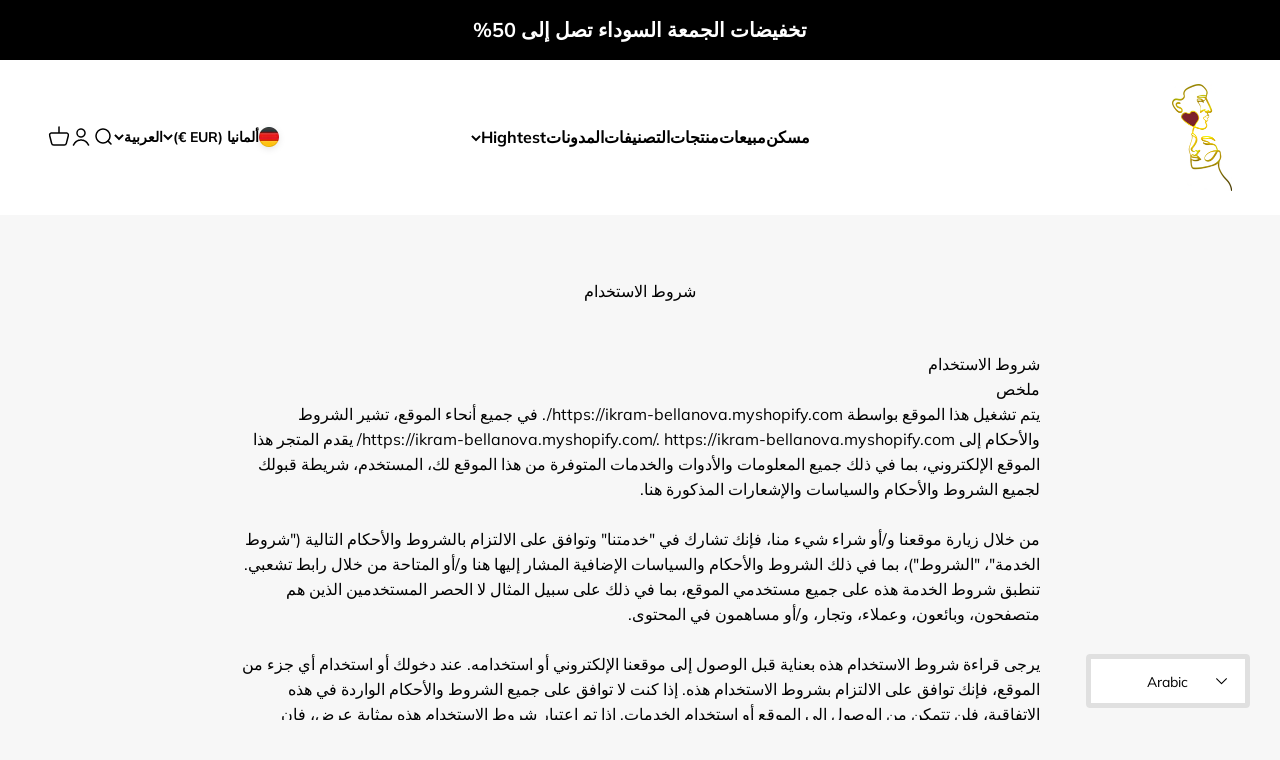

--- FILE ---
content_type: text/html; charset=utf-8
request_url: https://ikrambellanova.shop/ar/pages/nutzungsbedingungen
body_size: 85631
content:
<!doctype html>

<html lang="ar" dir="rtl">
  <head><!-- SEOAnt Speed Up Script --><script async crossorigin fetchpriority="high" src="/cdn/shopifycloud/importmap-polyfill/es-modules-shim.2.4.0.js"></script>
<script>
const AllowUrlArray_SEOAnt = ['cdn.nfcube.com', 'cdnv2.mycustomizer.com'];
const ForbidUrlArray_SEOAnt = [];
window.WhiteUrlArray_SEOAnt = AllowUrlArray_SEOAnt.map(src => new RegExp(src, 'i'));
window.BlackUrlArray_SEOAnt = ForbidUrlArray_SEOAnt.map(src => new RegExp(src, 'i'));
</script>
<script>
// Limit output
class AllowJsPlugin{constructor(e){const attrArr=["default","defer","async"];this.listener=this.handleListener.bind(this,e),this.jsArr=[],this.attribute=attrArr.reduce(((e,t)=>({...e,[t]:[]})),{});const t=this;e.forEach((e=>window.addEventListener(e,t.listener,{passive:!0})))}handleListener(e){const t=this;return e.forEach((e=>window.removeEventListener(e,t.listener))),"complete"===document.readyState?this.handleDOM():document.addEventListener("readystatechange",(e=>{if("complete"===e.target.readyState)return setTimeout(t.handleDOM.bind(t),1)}))}async handleDOM(){this.pauseEvent(),this.pauseJQuery(),this.getScripts(),this.beforeScripts();for(const e of Object.keys(this.attribute))await this.changeScripts(this.attribute[e]);for(const e of["DOMContentLoaded","readystatechange"])await this.requestRedraw(),document.dispatchEvent(new Event("allowJS-"+e));document.lightJSonreadystatechange&&document.lightJSonreadystatechange();for(const e of["DOMContentLoaded","load"])await this.requestRedraw(),window.dispatchEvent(new Event("allowJS-"+e));await this.requestRedraw(),window.lightJSonload&&window.lightJSonload(),await this.requestRedraw(),this.jsArr.forEach((e=>e(window).trigger("allowJS-jquery-load"))),window.dispatchEvent(new Event("allowJS-pageshow")),await this.requestRedraw(),window.lightJSonpageshow&&window.lightJSonpageshow()}async requestRedraw(){return new Promise((e=>requestAnimationFrame(e)))}getScripts(){document.querySelectorAll("script[type=AllowJs]").forEach((e=>{e.hasAttribute("src")?e.hasAttribute("async")&&e.async?this.attribute.async.push(e):e.hasAttribute("defer")&&e.defer?this.attribute.defer.push(e):this.attribute.default.push(e):this.attribute.default.push(e)}))}beforeScripts(){const e=this,t=Object.keys(this.attribute).reduce(((t,n)=>[...t,...e.attribute[n]]),[]),n=document.createDocumentFragment();t.forEach((e=>{const t=e.getAttribute("src");if(!t)return;const s=document.createElement("link");s.href=t,s.rel="preload",s.as="script",n.appendChild(s)})),document.head.appendChild(n)}async changeScripts(e){let t;for(;t=e.shift();)await this.requestRedraw(),new Promise((e=>{const n=document.createElement("script");[...t.attributes].forEach((e=>{"type"!==e.nodeName&&n.setAttribute(e.nodeName,e.nodeValue)})),t.hasAttribute("src")?(n.addEventListener("load",e),n.addEventListener("error",e)):(n.text=t.text,e()),t.parentNode.replaceChild(n,t)}))}pauseEvent(){const e={};[{obj:document,name:"DOMContentLoaded"},{obj:window,name:"DOMContentLoaded"},{obj:window,name:"load"},{obj:window,name:"pageshow"},{obj:document,name:"readystatechange"}].map((t=>function(t,n){function s(n){return e[t].list.indexOf(n)>=0?"allowJS-"+n:n}e[t]||(e[t]={list:[n],add:t.addEventListener,remove:t.removeEventListener},t.addEventListener=(...n)=>{n[0]=s(n[0]),e[t].add.apply(t,n)},t.removeEventListener=(...n)=>{n[0]=s(n[0]),e[t].remove.apply(t,n)})}(t.obj,t.name))),[{obj:document,name:"onreadystatechange"},{obj:window,name:"onpageshow"}].map((e=>function(e,t){let n=e[t];Object.defineProperty(e,t,{get:()=>n||function(){},set:s=>{e["allowJS"+t]=n=s}})}(e.obj,e.name)))}pauseJQuery(){const e=this;let t=window.jQuery;Object.defineProperty(window,"jQuery",{get:()=>t,set(n){if(!n||!n.fn||!e.jsArr.includes(n))return void(t=n);n.fn.ready=n.fn.init.prototype.ready=e=>{e.bind(document)(n)};const s=n.fn.on;n.fn.on=n.fn.init.prototype.on=function(...e){if(window!==this[0])return s.apply(this,e),this;const t=e=>e.split(" ").map((e=>"load"===e||0===e.indexOf("load.")?"allowJS-jquery-load":e)).join(" ");return"string"==typeof e[0]||e[0]instanceof String?(e[0]=t(e[0]),s.apply(this,e),this):("object"==typeof e[0]&&Object.keys(e[0]).forEach((n=>{delete Object.assign(e[0],{[t(n)]:e[0][n]})[n]})),s.apply(this,e),this)},e.jsArr.push(n),t=n}})}}new AllowJsPlugin(["keydown","wheel","mouseenter","mousemove","mouseleave","touchstart","touchmove","touchend"]);
</script>
<script>
"use strict";function SEOAnt_toConsumableArray(t){if(Array.isArray(t)){for(var e=0,r=Array(t.length);e<t.length;e++)r[e]=t[e];return r}return Array.from(t)}function _0x960a(t,e){var r=_0x3840();return(_0x960a=function(t,e){return t-=247,r[t]})(t,e)}function _0x3840(){var t=["defineProperties","application/javascript","preventDefault","4990555yeBSbh","addEventListener","set","setAttribute","bind","getAttribute","parentElement","WhiteUrlArray_SEOAnt","listener","toString","toLowerCase","every","touchend","SEOAnt scripts can't be lazy loaded","keydown","touchstart","removeChild","length","58IusxNw","BlackUrlArray_SEOAnt","observe","name","value","documentElement","wheel","warn","whitelist","map","tagName","402345HpbWDN","getOwnPropertyDescriptor","head","type","touchmove","removeEventListener","8160iwggKQ","call","beforescriptexecute","some","string","options","push","appendChild","blacklisted","querySelectorAll","5339295FeRgGa","4OtFDAr","filter","57211uwpiMx","nodeType","createElement","src","13296210cxmbJp",'script[type="',"1744290Faeint","test","forEach","script","blacklist","attributes","get","$&","744DdtCNR"];return(_0x3840=function(){return t})()}var _extends=Object.assign||function(t){for(var e=1;e<arguments.length;e++){var r=arguments[e];for(var n in r)Object.prototype.hasOwnProperty.call(r,n)&&(t[n]=r[n])}return t},_slicedToArray=function(){function t(t,e){var r=[],n=!0,o=!1,i=void 0;try{for(var a,c=t[Symbol.iterator]();!(n=(a=c.next()).done)&&(r.push(a.value),!e||r.length!==e);n=!0);}catch(t){o=!0,i=t}finally{try{!n&&c.return&&c.return()}finally{if(o)throw i}}return r}return function(e,r){if(Array.isArray(e))return e;if(Symbol.iterator in Object(e))return t(e,r);throw new TypeError("Invalid attempt to destructure non-iterable instance")}}(),_typeof="function"==typeof Symbol&&"symbol"==typeof Symbol.iterator?function(t){return typeof t}:function(t){return t&&"function"==typeof Symbol&&t.constructor===Symbol&&t!==Symbol.prototype?"symbol":typeof t};(function(t,e){for(var r=_0x960a,n=t();[];)try{if(531094===parseInt(r(306))/1+-parseInt(r(295))/2*(parseInt(r(312))/3)+-parseInt(r(257))/4*(parseInt(r(277))/5)+-parseInt(r(265))/6+-parseInt(r(259))/7*(-parseInt(r(273))/8)+-parseInt(r(256))/9+parseInt(r(263))/10)break;n.push(n.shift())}catch(t){n.push(n.shift())}})(_0x3840),function(){var t=_0x960a,e="javascript/blocked",r={blacklist:window[t(296)],whitelist:window[t(284)]},n={blacklisted:[]},o=function(n,o){return n&&(!o||o!==e)&&(!r.blacklist||r[t(269)][t(249)](function(e){return e[t(266)](n)}))&&(!r[t(303)]||r.whitelist[t(288)](function(e){return!e[t(266)](n)}))},i=function(e){var n=t,o=e[n(282)](n(262));return r[n(269)]&&r.blacklist[n(288)](function(t){return!t.test(o)})||r[n(303)]&&r.whitelist[n(249)](function(t){return t[n(266)](o)})},a=new MutationObserver(function(r){for(var i=t,a=0;a<r[i(294)];a++)for(var c=r[a].addedNodes,u=0;u<c.length;u++)!function(t){var r=c[t];if(1===r[i(260)]&&"SCRIPT"===r[i(305)]){var a=r[i(262)],u=r[i(309)];if(o(a,u)){n.blacklisted[i(252)]([r,r.type]),r[i(309)]=e;var s=function t(n){var o=i;r[o(282)](o(309))===e&&n[o(276)](),r[o(311)](o(248),t)};r[i(278)](i(248),s),r[i(283)]&&r[i(283)][i(293)](r)}}}(u)});a[t(297)](document[t(300)],{childList:!![],subtree:!![]});var c=/[|\{}()\[\]^$+*?.]/g,u=function(){for(var o=arguments.length,u=Array(o),s=0;s<o;s++)u[s]=arguments[s];var l=t;u[l(294)]<1?(r[l(269)]=[],r[l(303)]=[]):(r.blacklist&&(r[l(269)]=r.blacklist[l(258)](function(t){return u[l(288)](function(e){var r=l;return(void 0===e?"undefined":_typeof(e))===r(250)?!t.test(e):e instanceof RegExp?t.toString()!==e.toString():void 0})})),r[l(303)]&&(r[l(303)]=[].concat(SEOAnt_toConsumableArray(r[l(303)]),SEOAnt_toConsumableArray(u.map(function(t){var e=l;if("string"==typeof t){var n=t.replace(c,e(272)),o=".*"+n+".*";if(r[e(303)][e(288)](function(t){return t[e(286)]()!==o[e(286)]()}))return new RegExp(o)}else if(t instanceof RegExp&&r[e(303)][e(288)](function(r){return r[e(286)]()!==t.toString()}))return t;return null})[l(258)](Boolean)))));for(var f=document[l(255)](l(264)+e+'"]'),p=0;p<f[l(294)];p++){var y=f[p];i(y)&&(n[l(254)][l(252)]([y,l(275)]),y[l(283)][l(293)](y))}var v=0;[].concat(SEOAnt_toConsumableArray(n[l(254)]))[l(267)](function(t,e){var r=_slicedToArray(t,2),o=r[0],a=r[1],c=l;if(i(o)){for(var u=document.createElement("script"),s=0;s<o.attributes.length;s++){var f=o[c(270)][s];f[c(298)]!==c(262)&&f.name!==c(309)&&u.setAttribute(f.name,o.attributes[s][c(299)])}u[c(280)](c(262),o[c(262)]),u.setAttribute("type",a||c(275)),document[c(308)][c(253)](u),n[c(254)].splice(e-v,1),v++}}),r[l(269)]&&r.blacklist.length<1&&a.disconnect()},s=document.createElement,l={src:Object[t(307)](HTMLScriptElement.prototype,t(262)),type:Object[t(307)](HTMLScriptElement.prototype,t(309))};document[t(261)]=function(){for(var r=t,n=arguments.length,i=Array(n),a=0;a<n;a++)i[a]=arguments[a];if(i[0][r(287)]()!==r(268))return s[r(281)](document).apply(void 0,i);var c=s.bind(document).apply(void 0,i);try{Object[r(274)](c,{src:_extends({},l[r(262)],{set:function(t){var n=r;o(t,c[n(309)])&&l.type[n(279)][n(247)](this,e),l[n(262)][n(279)].call(this,t)}}),type:_extends({},l[r(309)],{get:function(){var t=r,n=l[t(309)][t(271)][t(247)](this);return n===e||o(this[t(262)],n)?null:n},set:function(t){var n=r,i=o(c[n(262)],c[n(309)])?e:t;l.type[n(279)][n(247)](this,i)}})}),c.setAttribute=function(t,e){var n=r;t===n(309)||t===n(262)?c[t]=e:HTMLScriptElement.prototype[n(280)][n(247)](c,t,e)}}catch(t){console[r(302)](r(290),t)}return c},[t(291),"mousemove",t(289),t(310),t(292),t(301)][t(304)](function(t){return{type:t,listener:function(){return u()},options:{passive:!![]}}}).forEach(function(e){var r=t;document[r(278)](e[r(309)],e[r(285)],e[r(251)])})}();
</script>
<!-- /SEOAnt Speed Up Script -->
    <meta charset="utf-8">
    <meta name="viewport" content="width=device-width, initial-scale=1.0, height=device-height, minimum-scale=1.0, maximum-scale=1.0">
    <meta name="theme-color" content="#ffffff">

    <title>شروط الاستخدام</title><meta name="description" content="شروط الاستخدامملخصيتم تشغيل هذا الموقع بواسطة https://ikram-bellanova.myshopify.com/. في جميع أنحاء الموقع، تشير الشروط والأحكام إلى https://ikram-bellanova.myshopify.com/. https://ikram-bellanova.myshopify.com/ يقدم المتجر هذا الموقع الإلكتروني، بما في ذلك جميع المعلومات والأدوات والخدمات المتوفرة من هذا الموقع لك، ال"><link rel="canonical" href="https://ikrambellanova.shop/ar/pages/nutzungsbedingungen"><link rel="shortcut icon" href="//ikrambellanova.shop/cdn/shop/files/Bild_29.06.23_um_20.39.jpg?v=1688064009&width=96">
      <link rel="apple-touch-icon" href="//ikrambellanova.shop/cdn/shop/files/Bild_29.06.23_um_20.39.jpg?v=1688064009&width=180"><link rel="preconnect" href="https://cdn.shopify.com">
    <link rel="preconnect" href="https://fonts.shopifycdn.com" crossorigin>
    <link rel="dns-prefetch" href="https://productreviews.shopifycdn.com"><link rel="preload" href="//ikrambellanova.shop/cdn/fonts/halant/halant_n4.7a3ca1dd5e401bca6e0e60419988fc6cfb4396fb.woff2" as="font" type="font/woff2" crossorigin><link rel="preload" href="//ikrambellanova.shop/cdn/fonts/muli/muli_n4.e949947cfff05efcc994b2e2db40359a04fa9a92.woff2" as="font" type="font/woff2" crossorigin><meta property="og:type" content="website">
  <meta property="og:title" content="شروط الاستخدام"><meta property="og:image" content="http://ikrambellanova.shop/cdn/shop/files/Ikram_Logo_G2_PNG_441e9ec5-7239-44e3-a9f1-1dfbaa71c30c.png?v=1671379145&width=2048">
  <meta property="og:image:secure_url" content="https://ikrambellanova.shop/cdn/shop/files/Ikram_Logo_G2_PNG_441e9ec5-7239-44e3-a9f1-1dfbaa71c30c.png?v=1671379145&width=2048">
  <meta property="og:image:width" content="1275">
  <meta property="og:image:height" content="2260"><meta property="og:description" content="شروط الاستخدامملخصيتم تشغيل هذا الموقع بواسطة https://ikram-bellanova.myshopify.com/. في جميع أنحاء الموقع، تشير الشروط والأحكام إلى https://ikram-bellanova.myshopify.com/. https://ikram-bellanova.myshopify.com/ يقدم المتجر هذا الموقع الإلكتروني، بما في ذلك جميع المعلومات والأدوات والخدمات المتوفرة من هذا الموقع لك، ال"><meta property="og:url" content="https://ikrambellanova.shop/ar/pages/nutzungsbedingungen">
<meta property="og:site_name" content="Ikram Bellanova Cosmetics "><meta name="twitter:card" content="summary"><meta name="twitter:title" content="شروط الاستخدام">
  <meta name="twitter:description" content="شروط الاستخدامملخصيتم تشغيل هذا الموقع بواسطة https://ikram-bellanova.myshopify.com/. في جميع أنحاء الموقع، تشير الشروط والأحكام إلى https://ikram-bellanova.myshopify.com/. https://ikram-bellanova.myshopify.com/ يقدم المتجر هذا الموقع الإلكتروني، بما في ذلك جميع المعلومات والأدوات والخدمات المتوفرة من هذا الموقع لك، ال"><meta name="twitter:image" content="https://ikrambellanova.shop/cdn/shop/files/Ikram_Logo_G2_PNG_441e9ec5-7239-44e3-a9f1-1dfbaa71c30c.png?crop=center&height=1200&v=1671379145&width=1200">
  <meta name="twitter:image:alt" content=""><script type="application/ld+json">
  {
    "@context": "https://schema.org",
    "@type": "BreadcrumbList",
    "itemListElement": [{
        "@type": "ListItem",
        "position": 1,
        "name": "الصفحة الرئيسية",
        "item": "https://ikrambellanova.shop"
      },{
            "@type": "ListItem",
            "position": 2,
            "name": "شروط الاستخدام",
            "item": "https://ikrambellanova.shop/ar/pages/nutzungsbedingungen"
          }]
  }
</script><style>/* Typography (heading) */
  @font-face {
  font-family: Halant;
  font-weight: 400;
  font-style: normal;
  font-display: fallback;
  src: url("//ikrambellanova.shop/cdn/fonts/halant/halant_n4.7a3ca1dd5e401bca6e0e60419988fc6cfb4396fb.woff2") format("woff2"),
       url("//ikrambellanova.shop/cdn/fonts/halant/halant_n4.38c179b4994871894f8956587b45f527a9326a7a.woff") format("woff");
}

/* Typography (body) */
  @font-face {
  font-family: Muli;
  font-weight: 400;
  font-style: normal;
  font-display: fallback;
  src: url("//ikrambellanova.shop/cdn/fonts/muli/muli_n4.e949947cfff05efcc994b2e2db40359a04fa9a92.woff2") format("woff2"),
       url("//ikrambellanova.shop/cdn/fonts/muli/muli_n4.35355e4a0c27c9bc94d9af3f9bcb586d8229277a.woff") format("woff");
}

@font-face {
  font-family: Muli;
  font-weight: 400;
  font-style: italic;
  font-display: fallback;
  src: url("//ikrambellanova.shop/cdn/fonts/muli/muli_i4.c0a1ea800bab5884ab82e4eb25a6bd25121bd08c.woff2") format("woff2"),
       url("//ikrambellanova.shop/cdn/fonts/muli/muli_i4.a6c39b1b31d876de7f99b3646461aa87120de6ed.woff") format("woff");
}

@font-face {
  font-family: Muli;
  font-weight: 700;
  font-style: normal;
  font-display: fallback;
  src: url("//ikrambellanova.shop/cdn/fonts/muli/muli_n7.c8c44d0404947d89610714223e630c4cbe005587.woff2") format("woff2"),
       url("//ikrambellanova.shop/cdn/fonts/muli/muli_n7.4cbcffea6175d46b4d67e9408244a5b38c2ac568.woff") format("woff");
}

@font-face {
  font-family: Muli;
  font-weight: 700;
  font-style: italic;
  font-display: fallback;
  src: url("//ikrambellanova.shop/cdn/fonts/muli/muli_i7.34eedbf231efa20bd065d55f6f71485730632c7b.woff2") format("woff2"),
       url("//ikrambellanova.shop/cdn/fonts/muli/muli_i7.2b4df846821493e68344d0b0212997d071bf38b7.woff") format("woff");
}

:root {
    /**
     * ---------------------------------------------------------------------
     * SPACING VARIABLES
     *
     * We are using a spacing inspired from frameworks like Tailwind CSS.
     * ---------------------------------------------------------------------
     */
    --spacing-0-5: 0.125rem; /* 2px */
    --spacing-1: 0.25rem; /* 4px */
    --spacing-1-5: 0.375rem; /* 6px */
    --spacing-2: 0.5rem; /* 8px */
    --spacing-2-5: 0.625rem; /* 10px */
    --spacing-3: 0.75rem; /* 12px */
    --spacing-3-5: 0.875rem; /* 14px */
    --spacing-4: 1rem; /* 16px */
    --spacing-4-5: 1.125rem; /* 18px */
    --spacing-5: 1.25rem; /* 20px */
    --spacing-5-5: 1.375rem; /* 22px */
    --spacing-6: 1.5rem; /* 24px */
    --spacing-6-5: 1.625rem; /* 26px */
    --spacing-7: 1.75rem; /* 28px */
    --spacing-7-5: 1.875rem; /* 30px */
    --spacing-8: 2rem; /* 32px */
    --spacing-8-5: 2.125rem; /* 34px */
    --spacing-9: 2.25rem; /* 36px */
    --spacing-9-5: 2.375rem; /* 38px */
    --spacing-10: 2.5rem; /* 40px */
    --spacing-11: 2.75rem; /* 44px */
    --spacing-12: 3rem; /* 48px */
    --spacing-14: 3.5rem; /* 56px */
    --spacing-16: 4rem; /* 64px */
    --spacing-18: 4.5rem; /* 72px */
    --spacing-20: 5rem; /* 80px */
    --spacing-24: 6rem; /* 96px */
    --spacing-28: 7rem; /* 112px */
    --spacing-32: 8rem; /* 128px */
    --spacing-36: 9rem; /* 144px */
    --spacing-40: 10rem; /* 160px */
    --spacing-44: 11rem; /* 176px */
    --spacing-48: 12rem; /* 192px */
    --spacing-52: 13rem; /* 208px */
    --spacing-56: 14rem; /* 224px */
    --spacing-60: 15rem; /* 240px */
    --spacing-64: 16rem; /* 256px */
    --spacing-72: 18rem; /* 288px */
    --spacing-80: 20rem; /* 320px */
    --spacing-96: 24rem; /* 384px */

    /* Container */
    --container-max-width: 1440px;
    --container-narrow-max-width: 1190px;
    --container-gutter: var(--spacing-5);
    --section-outer-spacing-block: var(--spacing-10);
    --section-inner-max-spacing-block: var(--spacing-9);
    --section-inner-spacing-inline: var(--container-gutter);
    --section-stack-spacing-block: var(--spacing-8);

    /* Grid gutter */
    --grid-gutter: var(--spacing-5);

    /* Product list settings */
    --product-list-row-gap: var(--spacing-8);
    --product-list-column-gap: var(--grid-gutter);

    /* Form settings */
    --input-gap: var(--spacing-2);
    --input-height: 2.625rem;
    --input-padding-inline: var(--spacing-4);

    /* Other sizes */
    --sticky-area-height: calc(var(--sticky-announcement-bar-enabled, 0) * var(--announcement-bar-height, 0px) + var(--sticky-header-enabled, 0) * var(--header-height, 0px));

    /* RTL support */
    --transform-logical-flip: 1;
    --transform-origin-start: left;
    --transform-origin-end: right;

    /**
     * ---------------------------------------------------------------------
     * TYPOGRAPHY
     * ---------------------------------------------------------------------
     */

    /* Font properties */
    --heading-font-family: Halant, serif;
    --heading-font-weight: 400;
    --heading-font-style: normal;
    --heading-text-transform: normal;
    --heading-letter-spacing: 0;
    --text-font-family: Muli, sans-serif;
    --text-font-weight: 400;
    --text-font-style: normal;
    --text-letter-spacing: 0;

    /* Font sizes */
    --text-h0: 2.5rem;
    --text-h1: 1.75rem;
    --text-h2: 1.5rem;
    --text-h3: 1.375rem;
    --text-h4: 1.125rem;
    --text-h5: 1.125rem;
    --text-h6: 1rem;
    --text-xs: 0.625rem;
    --text-sm: 0.6875rem;
    --text-base: 0.75rem;
    --text-lg: 1.0rem;

    /**
     * ---------------------------------------------------------------------
     * COLORS
     * ---------------------------------------------------------------------
     */

    /* Color settings */--accent: 0 163 65;
    --text-primary: 0 0 0;
    --background-primary: 247 247 247;
    --dialog-background: 255 255 255;
    --border-color: var(--text-color, var(--text-primary)) / 0.12;

    /* Button colors */
    --button-background-primary: 0 163 65;
    --button-text-primary: 255 255 255;
    --button-background-secondary: 232 180 107;
    --button-text-secondary: 255 255 255;

    /* Status colors */
    --success-background: 224 244 232;
    --success-text: 0 163 65;
    --warning-background: 255 246 233;
    --warning-text: 255 183 74;
    --error-background: 254 231 231;
    --error-text: 248 58 58;

    /* Product colors */
    --on-sale-text: 221 29 29;
    --on-sale-badge-background: 221 29 29;
    --on-sale-badge-text: 255 255 255;
    --sold-out-badge-background: 246 212 174;
    --sold-out-badge-text: 0 0 0;
    --primary-badge-background: 246 212 174;
    --primary-badge-text: 0 0 0;
    --star-color: 255 183 74;
    --product-card-background: 255 255 255;
    --product-card-text: 0 0 0;

    /* Header colors */
    --header-background: 255 255 255;
    --header-text: 0 0 0;

    /* Footer colors */
    --footer-background: 0 0 0;
    --footer-text: 255 255 255;

    /* Rounded variables (used for border radius) */
    --rounded-xs: 0.25rem;
    --rounded-sm: 0.3125rem;
    --rounded: 0.625rem;
    --rounded-lg: 1.25rem;
    --rounded-full: 9999px;

    --rounded-button: 3.75rem;
    --rounded-input: 0.5rem;

    /* Box shadow */
    --shadow-sm: 0 2px 8px rgb(var(--text-primary) / 0.1);
    --shadow: 0 5px 15px rgb(var(--text-primary) / 0.1);
    --shadow-md: 0 5px 30px rgb(var(--text-primary) / 0.1);
    --shadow-block: 0px 18px 50px rgb(var(--text-primary) / 0.1);

    /**
     * ---------------------------------------------------------------------
     * OTHER
     * ---------------------------------------------------------------------
     */

    --stagger-products-reveal-opacity: 0;
    --cursor-close-svg-url: url(//ikrambellanova.shop/cdn/shop/t/116/assets/cursor-close.svg?v=147174565022153725511762605713);
    --cursor-zoom-in-svg-url: url(//ikrambellanova.shop/cdn/shop/t/116/assets/cursor-zoom-in.svg?v=154953035094101115921762605713);
    --cursor-zoom-out-svg-url: url(//ikrambellanova.shop/cdn/shop/t/116/assets/cursor-zoom-out.svg?v=16155520337305705181762605713);
    --checkmark-svg-url: url(//ikrambellanova.shop/cdn/shop/t/116/assets/checkmark.svg?v=77552481021870063511762605713);
  }

  [dir="rtl"]:root {
    /* RTL support */
    --transform-logical-flip: -1;
    --transform-origin-start: right;
    --transform-origin-end: left;
  }

  @media screen and (min-width: 700px) {
    :root {
      /* Typography (font size) */
      --text-h0: 3.25rem;
      --text-h1: 2.25rem;
      --text-h2: 1.75rem;
      --text-h3: 1.625rem;
      --text-h4: 1.25rem;
      --text-h5: 1.25rem;
      --text-h6: 1.125rem;

      --text-xs: 0.75rem;
      --text-sm: 0.875rem;
      --text-base: 1.0rem;
      --text-lg: 1.25rem;

      /* Spacing */
      --container-gutter: 2rem;
      --section-outer-spacing-block: var(--spacing-14);
      --section-inner-max-spacing-block: var(--spacing-10);
      --section-inner-spacing-inline: var(--spacing-12);
      --section-stack-spacing-block: var(--spacing-12);

      /* Grid gutter */
      --grid-gutter: var(--spacing-6);

      /* Product list settings */
      --product-list-row-gap: var(--spacing-12);

      /* Form settings */
      --input-gap: 1rem;
      --input-height: 3.125rem;
      --input-padding-inline: var(--spacing-5);
    }
  }

  @media screen and (min-width: 1000px) {
    :root {
      /* Spacing settings */
      --container-gutter: var(--spacing-12);
      --section-outer-spacing-block: var(--spacing-16);
      --section-inner-max-spacing-block: var(--spacing-14);
      --section-inner-spacing-inline: var(--spacing-16);
      --section-stack-spacing-block: var(--spacing-12);
    }
  }

  @media screen and (min-width: 1150px) {
    :root {
      /* Spacing settings */
      --container-gutter: var(--spacing-12);
      --section-outer-spacing-block: var(--spacing-16);
      --section-inner-max-spacing-block: var(--spacing-14);
      --section-inner-spacing-inline: var(--spacing-16);
      --section-stack-spacing-block: var(--spacing-12);
    }
  }

  @media screen and (min-width: 1400px) {
    :root {
      /* Typography (font size) */
      --text-h0: 4rem;
      --text-h1: 3rem;
      --text-h2: 2.5rem;
      --text-h3: 1.75rem;
      --text-h4: 1.5rem;
      --text-h5: 1.25rem;
      --text-h6: 1.25rem;

      --section-outer-spacing-block: var(--spacing-20);
      --section-inner-max-spacing-block: var(--spacing-16);
      --section-inner-spacing-inline: var(--spacing-18);
    }
  }

  @media screen and (min-width: 1600px) {
    :root {
      --section-outer-spacing-block: var(--spacing-20);
      --section-inner-max-spacing-block: var(--spacing-18);
      --section-inner-spacing-inline: var(--spacing-20);
    }
  }

  /**
   * ---------------------------------------------------------------------
   * LIQUID DEPENDANT CSS
   *
   * Our main CSS is Liquid free, but some very specific features depend on
   * theme settings, so we have them here
   * ---------------------------------------------------------------------
   */@media screen and (pointer: fine) {
        /* The !important are for the Shopify Payment button to ensure we override the default from Shopify styles */
        .button:not([disabled]):not(.button--outline):hover, .btn:not([disabled]):hover, .shopify-payment-button__button--unbranded:not([disabled]):hover {
          background-color: transparent !important;
          color: rgb(var(--button-outline-color) / var(--button-background-opacity, 1)) !important;
          box-shadow: inset 0 0 0 2px currentColor !important;
        }

        .button--outline:not([disabled]):hover {
          background: rgb(var(--button-background));
          color: rgb(var(--button-text-color));
          box-shadow: inset 0 0 0 2px rgb(var(--button-background));
        }
      }</style><script>
  // This allows to expose several variables to the global scope, to be used in scripts
  window.themeVariables = {
    settings: {
      showPageTransition: null,
      staggerProductsApparition: true,
      reduceDrawerAnimation: false,
      reduceMenuAnimation: false,
      headingApparition: "split_rotation",
      pageType: "page",
      moneyFormat: "\u003cspan class=\"etrans-money\"\u003e\u003cspan class=money\u003e€ {{amount}}\u003c\/span\u003e\u003c\/span\u003e",
      moneyWithCurrencyFormat: "\u003cspan class=\"etrans-money\"\u003e\u003cspan class=money\u003e€ {{amount}} EUR\u003c\/span\u003e\u003c\/span\u003e",
      currencyCodeEnabled: true,
      cartType: "drawer",
      showDiscount: true,
      discountMode: "saving",
      pageBackground: "#f7f7f7",
      textColor: "#000000"
    },

    strings: {
      accessibilityClose: "إغلاق",
      accessibilityNext: "التالي",
      accessibilityPrevious: "السابق",
      closeGallery: "إغلاق المعرض",
      zoomGallery: "تكبير",
      errorGallery: "يتعذَّر تحميل الصورة",
      searchNoResults: "لم يتم العثور على نتائج.",
      addOrderNote: "إضافة ملاحظة للطلب",
      editOrderNote: "تعديل ملاحظة الطلب",
      shippingEstimatorNoResults: "عذرًا، نحن لا نشحن إلى عنوانك.",
      shippingEstimatorOneResult: "هناك سعر شحن واحد لعنوانك:",
      shippingEstimatorMultipleResults: "هناك أسعار شحن متعددة لعنوانك:",
      shippingEstimatorError: "حدث خطأ واحد أو أكثر في أثناء استرداد أسعار الشحن:"
    },

    breakpoints: {
      'sm': 'screen and (min-width: 700px)',
      'md': 'screen and (min-width: 1000px)',
      'lg': 'screen and (min-width: 1150px)',
      'xl': 'screen and (min-width: 1400px)',

      'sm-max': 'screen and (max-width: 699px)',
      'md-max': 'screen and (max-width: 999px)',
      'lg-max': 'screen and (max-width: 1149px)',
      'xl-max': 'screen and (max-width: 1399px)'
    }
  };

  // For detecting native share
  document.documentElement.classList.add(`native-share--${navigator.share ? 'enabled' : 'disabled'}`);</script><script type="importmap">{
        "imports": {
          "vendor": "//ikrambellanova.shop/cdn/shop/t/116/assets/vendor.min.js?v=166563502121812900551762605695",
          "theme": "//ikrambellanova.shop/cdn/shop/t/116/assets/theme.js?v=63782355822096238611762605694",
          "photoswipe": "//ikrambellanova.shop/cdn/shop/t/116/assets/photoswipe.min.js?v=13374349288281597431762605689"
        }
      }
    </script>

    <script type="module" src="//ikrambellanova.shop/cdn/shop/t/116/assets/vendor.min.js?v=166563502121812900551762605695"></script>
    <script type="module" src="//ikrambellanova.shop/cdn/shop/t/116/assets/theme.js?v=63782355822096238611762605694"></script>

    <script>window.performance && window.performance.mark && window.performance.mark('shopify.content_for_header.start');</script><meta name="google-site-verification" content="F0EPoZpbmrR51yV3uJAKMWoNNwRu1EHnru5Ym4FIqJ8">
<meta name="google-site-verification" content="F0EPoZpbmrR51yV3uJAKMWoNNwRu1EHnru5Ym4FIqJ8">
<meta name="facebook-domain-verification" content="whqh1npj798tn9xufprvkt3m6xb6v8">
<meta id="shopify-digital-wallet" name="shopify-digital-wallet" content="/65142980824/digital_wallets/dialog">
<meta name="shopify-checkout-api-token" content="a690d6f45234d2e3f72c8023f9cf0c9e">
<meta id="in-context-paypal-metadata" data-shop-id="65142980824" data-venmo-supported="false" data-environment="production" data-locale="en_US" data-paypal-v4="true" data-currency="EUR">
<link rel="alternate" hreflang="x-default" href="https://ikrambellanova.shop/pages/nutzungsbedingungen">
<link rel="alternate" hreflang="de" href="https://ikrambellanova.shop/pages/nutzungsbedingungen">
<link rel="alternate" hreflang="es" href="https://ikrambellanova.shop/es/pages/nutzungsbedingungen">
<link rel="alternate" hreflang="it" href="https://ikrambellanova.shop/it/pages/nutzungsbedingungen">
<link rel="alternate" hreflang="ar" href="https://ikrambellanova.shop/ar/pages/nutzungsbedingungen">
<link rel="alternate" hreflang="fr" href="https://ikrambellanova.shop/fr/pages/nutzungsbedingungen">
<link rel="alternate" hreflang="en" href="https://ikrambellanova.shop/en/pages/nutzungsbedingungen">
<link rel="alternate" hreflang="nl" href="https://ikrambellanova.shop/nl/pages/nutzungsbedingungen">
<link rel="alternate" hreflang="de-CZ" href="https://ikrambellanova.shop/de-eu/pages/nutzungsbedingungen">
<link rel="alternate" hreflang="es-CZ" href="https://ikrambellanova.shop/es-eu/pages/nutzungsbedingungen">
<link rel="alternate" hreflang="ar-CZ" href="https://ikrambellanova.shop/ar-eu/pages/nutzungsbedingungen">
<link rel="alternate" hreflang="it-CZ" href="https://ikrambellanova.shop/it-eu/pages/nutzungsbedingungen">
<link rel="alternate" hreflang="fr-CZ" href="https://ikrambellanova.shop/fr-eu/pages/nutzungsbedingungen">
<link rel="alternate" hreflang="de-PL" href="https://ikrambellanova.shop/de-eu/pages/nutzungsbedingungen">
<link rel="alternate" hreflang="es-PL" href="https://ikrambellanova.shop/es-eu/pages/nutzungsbedingungen">
<link rel="alternate" hreflang="ar-PL" href="https://ikrambellanova.shop/ar-eu/pages/nutzungsbedingungen">
<link rel="alternate" hreflang="it-PL" href="https://ikrambellanova.shop/it-eu/pages/nutzungsbedingungen">
<link rel="alternate" hreflang="fr-PL" href="https://ikrambellanova.shop/fr-eu/pages/nutzungsbedingungen">
<link rel="alternate" hreflang="de-EE" href="https://ikrambellanova.shop/de-eu/pages/nutzungsbedingungen">
<link rel="alternate" hreflang="es-EE" href="https://ikrambellanova.shop/es-eu/pages/nutzungsbedingungen">
<link rel="alternate" hreflang="ar-EE" href="https://ikrambellanova.shop/ar-eu/pages/nutzungsbedingungen">
<link rel="alternate" hreflang="it-EE" href="https://ikrambellanova.shop/it-eu/pages/nutzungsbedingungen">
<link rel="alternate" hreflang="fr-EE" href="https://ikrambellanova.shop/fr-eu/pages/nutzungsbedingungen">
<link rel="alternate" hreflang="de-GR" href="https://ikrambellanova.shop/de-eu/pages/nutzungsbedingungen">
<link rel="alternate" hreflang="es-GR" href="https://ikrambellanova.shop/es-eu/pages/nutzungsbedingungen">
<link rel="alternate" hreflang="ar-GR" href="https://ikrambellanova.shop/ar-eu/pages/nutzungsbedingungen">
<link rel="alternate" hreflang="it-GR" href="https://ikrambellanova.shop/it-eu/pages/nutzungsbedingungen">
<link rel="alternate" hreflang="fr-GR" href="https://ikrambellanova.shop/fr-eu/pages/nutzungsbedingungen">
<link rel="alternate" hreflang="de-HR" href="https://ikrambellanova.shop/de-eu/pages/nutzungsbedingungen">
<link rel="alternate" hreflang="es-HR" href="https://ikrambellanova.shop/es-eu/pages/nutzungsbedingungen">
<link rel="alternate" hreflang="ar-HR" href="https://ikrambellanova.shop/ar-eu/pages/nutzungsbedingungen">
<link rel="alternate" hreflang="it-HR" href="https://ikrambellanova.shop/it-eu/pages/nutzungsbedingungen">
<link rel="alternate" hreflang="fr-HR" href="https://ikrambellanova.shop/fr-eu/pages/nutzungsbedingungen">
<link rel="alternate" hreflang="de-LV" href="https://ikrambellanova.shop/de-eu/pages/nutzungsbedingungen">
<link rel="alternate" hreflang="es-LV" href="https://ikrambellanova.shop/es-eu/pages/nutzungsbedingungen">
<link rel="alternate" hreflang="ar-LV" href="https://ikrambellanova.shop/ar-eu/pages/nutzungsbedingungen">
<link rel="alternate" hreflang="it-LV" href="https://ikrambellanova.shop/it-eu/pages/nutzungsbedingungen">
<link rel="alternate" hreflang="fr-LV" href="https://ikrambellanova.shop/fr-eu/pages/nutzungsbedingungen">
<link rel="alternate" hreflang="de-LU" href="https://ikrambellanova.shop/de-eu/pages/nutzungsbedingungen">
<link rel="alternate" hreflang="es-LU" href="https://ikrambellanova.shop/es-eu/pages/nutzungsbedingungen">
<link rel="alternate" hreflang="ar-LU" href="https://ikrambellanova.shop/ar-eu/pages/nutzungsbedingungen">
<link rel="alternate" hreflang="it-LU" href="https://ikrambellanova.shop/it-eu/pages/nutzungsbedingungen">
<link rel="alternate" hreflang="fr-LU" href="https://ikrambellanova.shop/fr-eu/pages/nutzungsbedingungen">
<link rel="alternate" hreflang="de-RO" href="https://ikrambellanova.shop/de-eu/pages/nutzungsbedingungen">
<link rel="alternate" hreflang="es-RO" href="https://ikrambellanova.shop/es-eu/pages/nutzungsbedingungen">
<link rel="alternate" hreflang="ar-RO" href="https://ikrambellanova.shop/ar-eu/pages/nutzungsbedingungen">
<link rel="alternate" hreflang="it-RO" href="https://ikrambellanova.shop/it-eu/pages/nutzungsbedingungen">
<link rel="alternate" hreflang="fr-RO" href="https://ikrambellanova.shop/fr-eu/pages/nutzungsbedingungen">
<link rel="alternate" hreflang="de-HU" href="https://ikrambellanova.shop/de-eu/pages/nutzungsbedingungen">
<link rel="alternate" hreflang="es-HU" href="https://ikrambellanova.shop/es-eu/pages/nutzungsbedingungen">
<link rel="alternate" hreflang="ar-HU" href="https://ikrambellanova.shop/ar-eu/pages/nutzungsbedingungen">
<link rel="alternate" hreflang="it-HU" href="https://ikrambellanova.shop/it-eu/pages/nutzungsbedingungen">
<link rel="alternate" hreflang="fr-HU" href="https://ikrambellanova.shop/fr-eu/pages/nutzungsbedingungen">
<link rel="alternate" hreflang="de-DK" href="https://ikrambellanova.shop/de-eu/pages/nutzungsbedingungen">
<link rel="alternate" hreflang="es-DK" href="https://ikrambellanova.shop/es-eu/pages/nutzungsbedingungen">
<link rel="alternate" hreflang="ar-DK" href="https://ikrambellanova.shop/ar-eu/pages/nutzungsbedingungen">
<link rel="alternate" hreflang="it-DK" href="https://ikrambellanova.shop/it-eu/pages/nutzungsbedingungen">
<link rel="alternate" hreflang="fr-DK" href="https://ikrambellanova.shop/fr-eu/pages/nutzungsbedingungen">
<link rel="alternate" hreflang="de-FI" href="https://ikrambellanova.shop/de-eu/pages/nutzungsbedingungen">
<link rel="alternate" hreflang="es-FI" href="https://ikrambellanova.shop/es-eu/pages/nutzungsbedingungen">
<link rel="alternate" hreflang="ar-FI" href="https://ikrambellanova.shop/ar-eu/pages/nutzungsbedingungen">
<link rel="alternate" hreflang="it-FI" href="https://ikrambellanova.shop/it-eu/pages/nutzungsbedingungen">
<link rel="alternate" hreflang="fr-FI" href="https://ikrambellanova.shop/fr-eu/pages/nutzungsbedingungen">
<link rel="alternate" hreflang="de-IE" href="https://ikrambellanova.shop/de-eu/pages/nutzungsbedingungen">
<link rel="alternate" hreflang="es-IE" href="https://ikrambellanova.shop/es-eu/pages/nutzungsbedingungen">
<link rel="alternate" hreflang="ar-IE" href="https://ikrambellanova.shop/ar-eu/pages/nutzungsbedingungen">
<link rel="alternate" hreflang="it-IE" href="https://ikrambellanova.shop/it-eu/pages/nutzungsbedingungen">
<link rel="alternate" hreflang="fr-IE" href="https://ikrambellanova.shop/fr-eu/pages/nutzungsbedingungen">
<link rel="alternate" hreflang="de-NO" href="https://ikrambellanova.shop/de-eu/pages/nutzungsbedingungen">
<link rel="alternate" hreflang="es-NO" href="https://ikrambellanova.shop/es-eu/pages/nutzungsbedingungen">
<link rel="alternate" hreflang="ar-NO" href="https://ikrambellanova.shop/ar-eu/pages/nutzungsbedingungen">
<link rel="alternate" hreflang="it-NO" href="https://ikrambellanova.shop/it-eu/pages/nutzungsbedingungen">
<link rel="alternate" hreflang="fr-NO" href="https://ikrambellanova.shop/fr-eu/pages/nutzungsbedingungen">
<link rel="alternate" hreflang="de-PT" href="https://ikrambellanova.shop/de-eu/pages/nutzungsbedingungen">
<link rel="alternate" hreflang="es-PT" href="https://ikrambellanova.shop/es-eu/pages/nutzungsbedingungen">
<link rel="alternate" hreflang="ar-PT" href="https://ikrambellanova.shop/ar-eu/pages/nutzungsbedingungen">
<link rel="alternate" hreflang="it-PT" href="https://ikrambellanova.shop/it-eu/pages/nutzungsbedingungen">
<link rel="alternate" hreflang="fr-PT" href="https://ikrambellanova.shop/fr-eu/pages/nutzungsbedingungen">
<link rel="alternate" hreflang="de-SE" href="https://ikrambellanova.shop/de-eu/pages/nutzungsbedingungen">
<link rel="alternate" hreflang="es-SE" href="https://ikrambellanova.shop/es-eu/pages/nutzungsbedingungen">
<link rel="alternate" hreflang="ar-SE" href="https://ikrambellanova.shop/ar-eu/pages/nutzungsbedingungen">
<link rel="alternate" hreflang="it-SE" href="https://ikrambellanova.shop/it-eu/pages/nutzungsbedingungen">
<link rel="alternate" hreflang="fr-SE" href="https://ikrambellanova.shop/fr-eu/pages/nutzungsbedingungen">
<link rel="alternate" hreflang="de-BA" href="https://ikrambellanova.shop/de-eu/pages/nutzungsbedingungen">
<link rel="alternate" hreflang="es-BA" href="https://ikrambellanova.shop/es-eu/pages/nutzungsbedingungen">
<link rel="alternate" hreflang="ar-BA" href="https://ikrambellanova.shop/ar-eu/pages/nutzungsbedingungen">
<link rel="alternate" hreflang="it-BA" href="https://ikrambellanova.shop/it-eu/pages/nutzungsbedingungen">
<link rel="alternate" hreflang="fr-BA" href="https://ikrambellanova.shop/fr-eu/pages/nutzungsbedingungen">
<link rel="alternate" hreflang="de-BG" href="https://ikrambellanova.shop/de-eu/pages/nutzungsbedingungen">
<link rel="alternate" hreflang="es-BG" href="https://ikrambellanova.shop/es-eu/pages/nutzungsbedingungen">
<link rel="alternate" hreflang="ar-BG" href="https://ikrambellanova.shop/ar-eu/pages/nutzungsbedingungen">
<link rel="alternate" hreflang="it-BG" href="https://ikrambellanova.shop/it-eu/pages/nutzungsbedingungen">
<link rel="alternate" hreflang="fr-BG" href="https://ikrambellanova.shop/fr-eu/pages/nutzungsbedingungen">
<link rel="alternate" hreflang="de-LI" href="https://ikrambellanova.shop/de-eu/pages/nutzungsbedingungen">
<link rel="alternate" hreflang="es-LI" href="https://ikrambellanova.shop/es-eu/pages/nutzungsbedingungen">
<link rel="alternate" hreflang="ar-LI" href="https://ikrambellanova.shop/ar-eu/pages/nutzungsbedingungen">
<link rel="alternate" hreflang="it-LI" href="https://ikrambellanova.shop/it-eu/pages/nutzungsbedingungen">
<link rel="alternate" hreflang="fr-LI" href="https://ikrambellanova.shop/fr-eu/pages/nutzungsbedingungen">
<link rel="alternate" hreflang="de-SM" href="https://ikrambellanova.shop/de-eu/pages/nutzungsbedingungen">
<link rel="alternate" hreflang="es-SM" href="https://ikrambellanova.shop/es-eu/pages/nutzungsbedingungen">
<link rel="alternate" hreflang="ar-SM" href="https://ikrambellanova.shop/ar-eu/pages/nutzungsbedingungen">
<link rel="alternate" hreflang="it-SM" href="https://ikrambellanova.shop/it-eu/pages/nutzungsbedingungen">
<link rel="alternate" hreflang="fr-SM" href="https://ikrambellanova.shop/fr-eu/pages/nutzungsbedingungen">
<link rel="alternate" hreflang="de-TR" href="https://ikrambellanova.shop/de-eu/pages/nutzungsbedingungen">
<link rel="alternate" hreflang="es-TR" href="https://ikrambellanova.shop/es-eu/pages/nutzungsbedingungen">
<link rel="alternate" hreflang="ar-TR" href="https://ikrambellanova.shop/ar-eu/pages/nutzungsbedingungen">
<link rel="alternate" hreflang="it-TR" href="https://ikrambellanova.shop/it-eu/pages/nutzungsbedingungen">
<link rel="alternate" hreflang="fr-TR" href="https://ikrambellanova.shop/fr-eu/pages/nutzungsbedingungen">
<link rel="alternate" hreflang="en-AD" href="https://ikrambellanova.shop/en-int/pages/nutzungsbedingungen">
<link rel="alternate" hreflang="es-AD" href="https://ikrambellanova.shop/es-int/pages/nutzungsbedingungen">
<link rel="alternate" hreflang="it-AD" href="https://ikrambellanova.shop/it-int/pages/nutzungsbedingungen">
<link rel="alternate" hreflang="ar-AD" href="https://ikrambellanova.shop/ar-int/pages/nutzungsbedingungen">
<link rel="alternate" hreflang="fr-AD" href="https://ikrambellanova.shop/fr-int/pages/nutzungsbedingungen">
<link rel="alternate" hreflang="de-AD" href="https://ikrambellanova.shop/de-int/pages/nutzungsbedingungen">
<link rel="alternate" hreflang="en-VA" href="https://ikrambellanova.shop/en-int/pages/nutzungsbedingungen">
<link rel="alternate" hreflang="es-VA" href="https://ikrambellanova.shop/es-int/pages/nutzungsbedingungen">
<link rel="alternate" hreflang="it-VA" href="https://ikrambellanova.shop/it-int/pages/nutzungsbedingungen">
<link rel="alternate" hreflang="ar-VA" href="https://ikrambellanova.shop/ar-int/pages/nutzungsbedingungen">
<link rel="alternate" hreflang="fr-VA" href="https://ikrambellanova.shop/fr-int/pages/nutzungsbedingungen">
<link rel="alternate" hreflang="de-VA" href="https://ikrambellanova.shop/de-int/pages/nutzungsbedingungen">
<link rel="alternate" hreflang="en-AC" href="https://ikrambellanova.shop/en-int/pages/nutzungsbedingungen">
<link rel="alternate" hreflang="es-AC" href="https://ikrambellanova.shop/es-int/pages/nutzungsbedingungen">
<link rel="alternate" hreflang="it-AC" href="https://ikrambellanova.shop/it-int/pages/nutzungsbedingungen">
<link rel="alternate" hreflang="ar-AC" href="https://ikrambellanova.shop/ar-int/pages/nutzungsbedingungen">
<link rel="alternate" hreflang="fr-AC" href="https://ikrambellanova.shop/fr-int/pages/nutzungsbedingungen">
<link rel="alternate" hreflang="de-AC" href="https://ikrambellanova.shop/de-int/pages/nutzungsbedingungen">
<link rel="alternate" hreflang="en-AE" href="https://ikrambellanova.shop/en-int/pages/nutzungsbedingungen">
<link rel="alternate" hreflang="es-AE" href="https://ikrambellanova.shop/es-int/pages/nutzungsbedingungen">
<link rel="alternate" hreflang="it-AE" href="https://ikrambellanova.shop/it-int/pages/nutzungsbedingungen">
<link rel="alternate" hreflang="ar-AE" href="https://ikrambellanova.shop/ar-int/pages/nutzungsbedingungen">
<link rel="alternate" hreflang="fr-AE" href="https://ikrambellanova.shop/fr-int/pages/nutzungsbedingungen">
<link rel="alternate" hreflang="de-AE" href="https://ikrambellanova.shop/de-int/pages/nutzungsbedingungen">
<link rel="alternate" hreflang="en-AF" href="https://ikrambellanova.shop/en-int/pages/nutzungsbedingungen">
<link rel="alternate" hreflang="es-AF" href="https://ikrambellanova.shop/es-int/pages/nutzungsbedingungen">
<link rel="alternate" hreflang="it-AF" href="https://ikrambellanova.shop/it-int/pages/nutzungsbedingungen">
<link rel="alternate" hreflang="ar-AF" href="https://ikrambellanova.shop/ar-int/pages/nutzungsbedingungen">
<link rel="alternate" hreflang="fr-AF" href="https://ikrambellanova.shop/fr-int/pages/nutzungsbedingungen">
<link rel="alternate" hreflang="de-AF" href="https://ikrambellanova.shop/de-int/pages/nutzungsbedingungen">
<link rel="alternate" hreflang="en-AG" href="https://ikrambellanova.shop/en-int/pages/nutzungsbedingungen">
<link rel="alternate" hreflang="es-AG" href="https://ikrambellanova.shop/es-int/pages/nutzungsbedingungen">
<link rel="alternate" hreflang="it-AG" href="https://ikrambellanova.shop/it-int/pages/nutzungsbedingungen">
<link rel="alternate" hreflang="ar-AG" href="https://ikrambellanova.shop/ar-int/pages/nutzungsbedingungen">
<link rel="alternate" hreflang="fr-AG" href="https://ikrambellanova.shop/fr-int/pages/nutzungsbedingungen">
<link rel="alternate" hreflang="de-AG" href="https://ikrambellanova.shop/de-int/pages/nutzungsbedingungen">
<link rel="alternate" hreflang="en-AI" href="https://ikrambellanova.shop/en-int/pages/nutzungsbedingungen">
<link rel="alternate" hreflang="es-AI" href="https://ikrambellanova.shop/es-int/pages/nutzungsbedingungen">
<link rel="alternate" hreflang="it-AI" href="https://ikrambellanova.shop/it-int/pages/nutzungsbedingungen">
<link rel="alternate" hreflang="ar-AI" href="https://ikrambellanova.shop/ar-int/pages/nutzungsbedingungen">
<link rel="alternate" hreflang="fr-AI" href="https://ikrambellanova.shop/fr-int/pages/nutzungsbedingungen">
<link rel="alternate" hreflang="de-AI" href="https://ikrambellanova.shop/de-int/pages/nutzungsbedingungen">
<link rel="alternate" hreflang="en-AL" href="https://ikrambellanova.shop/en-int/pages/nutzungsbedingungen">
<link rel="alternate" hreflang="es-AL" href="https://ikrambellanova.shop/es-int/pages/nutzungsbedingungen">
<link rel="alternate" hreflang="it-AL" href="https://ikrambellanova.shop/it-int/pages/nutzungsbedingungen">
<link rel="alternate" hreflang="ar-AL" href="https://ikrambellanova.shop/ar-int/pages/nutzungsbedingungen">
<link rel="alternate" hreflang="fr-AL" href="https://ikrambellanova.shop/fr-int/pages/nutzungsbedingungen">
<link rel="alternate" hreflang="de-AL" href="https://ikrambellanova.shop/de-int/pages/nutzungsbedingungen">
<link rel="alternate" hreflang="en-AM" href="https://ikrambellanova.shop/en-int/pages/nutzungsbedingungen">
<link rel="alternate" hreflang="es-AM" href="https://ikrambellanova.shop/es-int/pages/nutzungsbedingungen">
<link rel="alternate" hreflang="it-AM" href="https://ikrambellanova.shop/it-int/pages/nutzungsbedingungen">
<link rel="alternate" hreflang="ar-AM" href="https://ikrambellanova.shop/ar-int/pages/nutzungsbedingungen">
<link rel="alternate" hreflang="fr-AM" href="https://ikrambellanova.shop/fr-int/pages/nutzungsbedingungen">
<link rel="alternate" hreflang="de-AM" href="https://ikrambellanova.shop/de-int/pages/nutzungsbedingungen">
<link rel="alternate" hreflang="en-AO" href="https://ikrambellanova.shop/en-int/pages/nutzungsbedingungen">
<link rel="alternate" hreflang="es-AO" href="https://ikrambellanova.shop/es-int/pages/nutzungsbedingungen">
<link rel="alternate" hreflang="it-AO" href="https://ikrambellanova.shop/it-int/pages/nutzungsbedingungen">
<link rel="alternate" hreflang="ar-AO" href="https://ikrambellanova.shop/ar-int/pages/nutzungsbedingungen">
<link rel="alternate" hreflang="fr-AO" href="https://ikrambellanova.shop/fr-int/pages/nutzungsbedingungen">
<link rel="alternate" hreflang="de-AO" href="https://ikrambellanova.shop/de-int/pages/nutzungsbedingungen">
<link rel="alternate" hreflang="en-AR" href="https://ikrambellanova.shop/en-int/pages/nutzungsbedingungen">
<link rel="alternate" hreflang="es-AR" href="https://ikrambellanova.shop/es-int/pages/nutzungsbedingungen">
<link rel="alternate" hreflang="it-AR" href="https://ikrambellanova.shop/it-int/pages/nutzungsbedingungen">
<link rel="alternate" hreflang="ar-AR" href="https://ikrambellanova.shop/ar-int/pages/nutzungsbedingungen">
<link rel="alternate" hreflang="fr-AR" href="https://ikrambellanova.shop/fr-int/pages/nutzungsbedingungen">
<link rel="alternate" hreflang="de-AR" href="https://ikrambellanova.shop/de-int/pages/nutzungsbedingungen">
<link rel="alternate" hreflang="en-AU" href="https://ikrambellanova.shop/en-int/pages/nutzungsbedingungen">
<link rel="alternate" hreflang="es-AU" href="https://ikrambellanova.shop/es-int/pages/nutzungsbedingungen">
<link rel="alternate" hreflang="it-AU" href="https://ikrambellanova.shop/it-int/pages/nutzungsbedingungen">
<link rel="alternate" hreflang="ar-AU" href="https://ikrambellanova.shop/ar-int/pages/nutzungsbedingungen">
<link rel="alternate" hreflang="fr-AU" href="https://ikrambellanova.shop/fr-int/pages/nutzungsbedingungen">
<link rel="alternate" hreflang="de-AU" href="https://ikrambellanova.shop/de-int/pages/nutzungsbedingungen">
<link rel="alternate" hreflang="en-AW" href="https://ikrambellanova.shop/en-int/pages/nutzungsbedingungen">
<link rel="alternate" hreflang="es-AW" href="https://ikrambellanova.shop/es-int/pages/nutzungsbedingungen">
<link rel="alternate" hreflang="it-AW" href="https://ikrambellanova.shop/it-int/pages/nutzungsbedingungen">
<link rel="alternate" hreflang="ar-AW" href="https://ikrambellanova.shop/ar-int/pages/nutzungsbedingungen">
<link rel="alternate" hreflang="fr-AW" href="https://ikrambellanova.shop/fr-int/pages/nutzungsbedingungen">
<link rel="alternate" hreflang="de-AW" href="https://ikrambellanova.shop/de-int/pages/nutzungsbedingungen">
<link rel="alternate" hreflang="en-AX" href="https://ikrambellanova.shop/en-int/pages/nutzungsbedingungen">
<link rel="alternate" hreflang="es-AX" href="https://ikrambellanova.shop/es-int/pages/nutzungsbedingungen">
<link rel="alternate" hreflang="it-AX" href="https://ikrambellanova.shop/it-int/pages/nutzungsbedingungen">
<link rel="alternate" hreflang="ar-AX" href="https://ikrambellanova.shop/ar-int/pages/nutzungsbedingungen">
<link rel="alternate" hreflang="fr-AX" href="https://ikrambellanova.shop/fr-int/pages/nutzungsbedingungen">
<link rel="alternate" hreflang="de-AX" href="https://ikrambellanova.shop/de-int/pages/nutzungsbedingungen">
<link rel="alternate" hreflang="en-AZ" href="https://ikrambellanova.shop/en-int/pages/nutzungsbedingungen">
<link rel="alternate" hreflang="es-AZ" href="https://ikrambellanova.shop/es-int/pages/nutzungsbedingungen">
<link rel="alternate" hreflang="it-AZ" href="https://ikrambellanova.shop/it-int/pages/nutzungsbedingungen">
<link rel="alternate" hreflang="ar-AZ" href="https://ikrambellanova.shop/ar-int/pages/nutzungsbedingungen">
<link rel="alternate" hreflang="fr-AZ" href="https://ikrambellanova.shop/fr-int/pages/nutzungsbedingungen">
<link rel="alternate" hreflang="de-AZ" href="https://ikrambellanova.shop/de-int/pages/nutzungsbedingungen">
<link rel="alternate" hreflang="en-BB" href="https://ikrambellanova.shop/en-int/pages/nutzungsbedingungen">
<link rel="alternate" hreflang="es-BB" href="https://ikrambellanova.shop/es-int/pages/nutzungsbedingungen">
<link rel="alternate" hreflang="it-BB" href="https://ikrambellanova.shop/it-int/pages/nutzungsbedingungen">
<link rel="alternate" hreflang="ar-BB" href="https://ikrambellanova.shop/ar-int/pages/nutzungsbedingungen">
<link rel="alternate" hreflang="fr-BB" href="https://ikrambellanova.shop/fr-int/pages/nutzungsbedingungen">
<link rel="alternate" hreflang="de-BB" href="https://ikrambellanova.shop/de-int/pages/nutzungsbedingungen">
<link rel="alternate" hreflang="en-BD" href="https://ikrambellanova.shop/en-int/pages/nutzungsbedingungen">
<link rel="alternate" hreflang="es-BD" href="https://ikrambellanova.shop/es-int/pages/nutzungsbedingungen">
<link rel="alternate" hreflang="it-BD" href="https://ikrambellanova.shop/it-int/pages/nutzungsbedingungen">
<link rel="alternate" hreflang="ar-BD" href="https://ikrambellanova.shop/ar-int/pages/nutzungsbedingungen">
<link rel="alternate" hreflang="fr-BD" href="https://ikrambellanova.shop/fr-int/pages/nutzungsbedingungen">
<link rel="alternate" hreflang="de-BD" href="https://ikrambellanova.shop/de-int/pages/nutzungsbedingungen">
<link rel="alternate" hreflang="en-BF" href="https://ikrambellanova.shop/en-int/pages/nutzungsbedingungen">
<link rel="alternate" hreflang="es-BF" href="https://ikrambellanova.shop/es-int/pages/nutzungsbedingungen">
<link rel="alternate" hreflang="it-BF" href="https://ikrambellanova.shop/it-int/pages/nutzungsbedingungen">
<link rel="alternate" hreflang="ar-BF" href="https://ikrambellanova.shop/ar-int/pages/nutzungsbedingungen">
<link rel="alternate" hreflang="fr-BF" href="https://ikrambellanova.shop/fr-int/pages/nutzungsbedingungen">
<link rel="alternate" hreflang="de-BF" href="https://ikrambellanova.shop/de-int/pages/nutzungsbedingungen">
<link rel="alternate" hreflang="en-BH" href="https://ikrambellanova.shop/en-int/pages/nutzungsbedingungen">
<link rel="alternate" hreflang="es-BH" href="https://ikrambellanova.shop/es-int/pages/nutzungsbedingungen">
<link rel="alternate" hreflang="it-BH" href="https://ikrambellanova.shop/it-int/pages/nutzungsbedingungen">
<link rel="alternate" hreflang="ar-BH" href="https://ikrambellanova.shop/ar-int/pages/nutzungsbedingungen">
<link rel="alternate" hreflang="fr-BH" href="https://ikrambellanova.shop/fr-int/pages/nutzungsbedingungen">
<link rel="alternate" hreflang="de-BH" href="https://ikrambellanova.shop/de-int/pages/nutzungsbedingungen">
<link rel="alternate" hreflang="en-BI" href="https://ikrambellanova.shop/en-int/pages/nutzungsbedingungen">
<link rel="alternate" hreflang="es-BI" href="https://ikrambellanova.shop/es-int/pages/nutzungsbedingungen">
<link rel="alternate" hreflang="it-BI" href="https://ikrambellanova.shop/it-int/pages/nutzungsbedingungen">
<link rel="alternate" hreflang="ar-BI" href="https://ikrambellanova.shop/ar-int/pages/nutzungsbedingungen">
<link rel="alternate" hreflang="fr-BI" href="https://ikrambellanova.shop/fr-int/pages/nutzungsbedingungen">
<link rel="alternate" hreflang="de-BI" href="https://ikrambellanova.shop/de-int/pages/nutzungsbedingungen">
<link rel="alternate" hreflang="en-BJ" href="https://ikrambellanova.shop/en-int/pages/nutzungsbedingungen">
<link rel="alternate" hreflang="es-BJ" href="https://ikrambellanova.shop/es-int/pages/nutzungsbedingungen">
<link rel="alternate" hreflang="it-BJ" href="https://ikrambellanova.shop/it-int/pages/nutzungsbedingungen">
<link rel="alternate" hreflang="ar-BJ" href="https://ikrambellanova.shop/ar-int/pages/nutzungsbedingungen">
<link rel="alternate" hreflang="fr-BJ" href="https://ikrambellanova.shop/fr-int/pages/nutzungsbedingungen">
<link rel="alternate" hreflang="de-BJ" href="https://ikrambellanova.shop/de-int/pages/nutzungsbedingungen">
<link rel="alternate" hreflang="en-BL" href="https://ikrambellanova.shop/en-int/pages/nutzungsbedingungen">
<link rel="alternate" hreflang="es-BL" href="https://ikrambellanova.shop/es-int/pages/nutzungsbedingungen">
<link rel="alternate" hreflang="it-BL" href="https://ikrambellanova.shop/it-int/pages/nutzungsbedingungen">
<link rel="alternate" hreflang="ar-BL" href="https://ikrambellanova.shop/ar-int/pages/nutzungsbedingungen">
<link rel="alternate" hreflang="fr-BL" href="https://ikrambellanova.shop/fr-int/pages/nutzungsbedingungen">
<link rel="alternate" hreflang="de-BL" href="https://ikrambellanova.shop/de-int/pages/nutzungsbedingungen">
<link rel="alternate" hreflang="en-BM" href="https://ikrambellanova.shop/en-int/pages/nutzungsbedingungen">
<link rel="alternate" hreflang="es-BM" href="https://ikrambellanova.shop/es-int/pages/nutzungsbedingungen">
<link rel="alternate" hreflang="it-BM" href="https://ikrambellanova.shop/it-int/pages/nutzungsbedingungen">
<link rel="alternate" hreflang="ar-BM" href="https://ikrambellanova.shop/ar-int/pages/nutzungsbedingungen">
<link rel="alternate" hreflang="fr-BM" href="https://ikrambellanova.shop/fr-int/pages/nutzungsbedingungen">
<link rel="alternate" hreflang="de-BM" href="https://ikrambellanova.shop/de-int/pages/nutzungsbedingungen">
<link rel="alternate" hreflang="en-BN" href="https://ikrambellanova.shop/en-int/pages/nutzungsbedingungen">
<link rel="alternate" hreflang="es-BN" href="https://ikrambellanova.shop/es-int/pages/nutzungsbedingungen">
<link rel="alternate" hreflang="it-BN" href="https://ikrambellanova.shop/it-int/pages/nutzungsbedingungen">
<link rel="alternate" hreflang="ar-BN" href="https://ikrambellanova.shop/ar-int/pages/nutzungsbedingungen">
<link rel="alternate" hreflang="fr-BN" href="https://ikrambellanova.shop/fr-int/pages/nutzungsbedingungen">
<link rel="alternate" hreflang="de-BN" href="https://ikrambellanova.shop/de-int/pages/nutzungsbedingungen">
<link rel="alternate" hreflang="en-BO" href="https://ikrambellanova.shop/en-int/pages/nutzungsbedingungen">
<link rel="alternate" hreflang="es-BO" href="https://ikrambellanova.shop/es-int/pages/nutzungsbedingungen">
<link rel="alternate" hreflang="it-BO" href="https://ikrambellanova.shop/it-int/pages/nutzungsbedingungen">
<link rel="alternate" hreflang="ar-BO" href="https://ikrambellanova.shop/ar-int/pages/nutzungsbedingungen">
<link rel="alternate" hreflang="fr-BO" href="https://ikrambellanova.shop/fr-int/pages/nutzungsbedingungen">
<link rel="alternate" hreflang="de-BO" href="https://ikrambellanova.shop/de-int/pages/nutzungsbedingungen">
<link rel="alternate" hreflang="en-BQ" href="https://ikrambellanova.shop/en-int/pages/nutzungsbedingungen">
<link rel="alternate" hreflang="es-BQ" href="https://ikrambellanova.shop/es-int/pages/nutzungsbedingungen">
<link rel="alternate" hreflang="it-BQ" href="https://ikrambellanova.shop/it-int/pages/nutzungsbedingungen">
<link rel="alternate" hreflang="ar-BQ" href="https://ikrambellanova.shop/ar-int/pages/nutzungsbedingungen">
<link rel="alternate" hreflang="fr-BQ" href="https://ikrambellanova.shop/fr-int/pages/nutzungsbedingungen">
<link rel="alternate" hreflang="de-BQ" href="https://ikrambellanova.shop/de-int/pages/nutzungsbedingungen">
<link rel="alternate" hreflang="en-BR" href="https://ikrambellanova.shop/en-int/pages/nutzungsbedingungen">
<link rel="alternate" hreflang="es-BR" href="https://ikrambellanova.shop/es-int/pages/nutzungsbedingungen">
<link rel="alternate" hreflang="it-BR" href="https://ikrambellanova.shop/it-int/pages/nutzungsbedingungen">
<link rel="alternate" hreflang="ar-BR" href="https://ikrambellanova.shop/ar-int/pages/nutzungsbedingungen">
<link rel="alternate" hreflang="fr-BR" href="https://ikrambellanova.shop/fr-int/pages/nutzungsbedingungen">
<link rel="alternate" hreflang="de-BR" href="https://ikrambellanova.shop/de-int/pages/nutzungsbedingungen">
<link rel="alternate" hreflang="en-BS" href="https://ikrambellanova.shop/en-int/pages/nutzungsbedingungen">
<link rel="alternate" hreflang="es-BS" href="https://ikrambellanova.shop/es-int/pages/nutzungsbedingungen">
<link rel="alternate" hreflang="it-BS" href="https://ikrambellanova.shop/it-int/pages/nutzungsbedingungen">
<link rel="alternate" hreflang="ar-BS" href="https://ikrambellanova.shop/ar-int/pages/nutzungsbedingungen">
<link rel="alternate" hreflang="fr-BS" href="https://ikrambellanova.shop/fr-int/pages/nutzungsbedingungen">
<link rel="alternate" hreflang="de-BS" href="https://ikrambellanova.shop/de-int/pages/nutzungsbedingungen">
<link rel="alternate" hreflang="en-BT" href="https://ikrambellanova.shop/en-int/pages/nutzungsbedingungen">
<link rel="alternate" hreflang="es-BT" href="https://ikrambellanova.shop/es-int/pages/nutzungsbedingungen">
<link rel="alternate" hreflang="it-BT" href="https://ikrambellanova.shop/it-int/pages/nutzungsbedingungen">
<link rel="alternate" hreflang="ar-BT" href="https://ikrambellanova.shop/ar-int/pages/nutzungsbedingungen">
<link rel="alternate" hreflang="fr-BT" href="https://ikrambellanova.shop/fr-int/pages/nutzungsbedingungen">
<link rel="alternate" hreflang="de-BT" href="https://ikrambellanova.shop/de-int/pages/nutzungsbedingungen">
<link rel="alternate" hreflang="en-BW" href="https://ikrambellanova.shop/en-int/pages/nutzungsbedingungen">
<link rel="alternate" hreflang="es-BW" href="https://ikrambellanova.shop/es-int/pages/nutzungsbedingungen">
<link rel="alternate" hreflang="it-BW" href="https://ikrambellanova.shop/it-int/pages/nutzungsbedingungen">
<link rel="alternate" hreflang="ar-BW" href="https://ikrambellanova.shop/ar-int/pages/nutzungsbedingungen">
<link rel="alternate" hreflang="fr-BW" href="https://ikrambellanova.shop/fr-int/pages/nutzungsbedingungen">
<link rel="alternate" hreflang="de-BW" href="https://ikrambellanova.shop/de-int/pages/nutzungsbedingungen">
<link rel="alternate" hreflang="en-BY" href="https://ikrambellanova.shop/en-int/pages/nutzungsbedingungen">
<link rel="alternate" hreflang="es-BY" href="https://ikrambellanova.shop/es-int/pages/nutzungsbedingungen">
<link rel="alternate" hreflang="it-BY" href="https://ikrambellanova.shop/it-int/pages/nutzungsbedingungen">
<link rel="alternate" hreflang="ar-BY" href="https://ikrambellanova.shop/ar-int/pages/nutzungsbedingungen">
<link rel="alternate" hreflang="fr-BY" href="https://ikrambellanova.shop/fr-int/pages/nutzungsbedingungen">
<link rel="alternate" hreflang="de-BY" href="https://ikrambellanova.shop/de-int/pages/nutzungsbedingungen">
<link rel="alternate" hreflang="en-BZ" href="https://ikrambellanova.shop/en-int/pages/nutzungsbedingungen">
<link rel="alternate" hreflang="es-BZ" href="https://ikrambellanova.shop/es-int/pages/nutzungsbedingungen">
<link rel="alternate" hreflang="it-BZ" href="https://ikrambellanova.shop/it-int/pages/nutzungsbedingungen">
<link rel="alternate" hreflang="ar-BZ" href="https://ikrambellanova.shop/ar-int/pages/nutzungsbedingungen">
<link rel="alternate" hreflang="fr-BZ" href="https://ikrambellanova.shop/fr-int/pages/nutzungsbedingungen">
<link rel="alternate" hreflang="de-BZ" href="https://ikrambellanova.shop/de-int/pages/nutzungsbedingungen">
<link rel="alternate" hreflang="en-CC" href="https://ikrambellanova.shop/en-int/pages/nutzungsbedingungen">
<link rel="alternate" hreflang="es-CC" href="https://ikrambellanova.shop/es-int/pages/nutzungsbedingungen">
<link rel="alternate" hreflang="it-CC" href="https://ikrambellanova.shop/it-int/pages/nutzungsbedingungen">
<link rel="alternate" hreflang="ar-CC" href="https://ikrambellanova.shop/ar-int/pages/nutzungsbedingungen">
<link rel="alternate" hreflang="fr-CC" href="https://ikrambellanova.shop/fr-int/pages/nutzungsbedingungen">
<link rel="alternate" hreflang="de-CC" href="https://ikrambellanova.shop/de-int/pages/nutzungsbedingungen">
<link rel="alternate" hreflang="en-CD" href="https://ikrambellanova.shop/en-int/pages/nutzungsbedingungen">
<link rel="alternate" hreflang="es-CD" href="https://ikrambellanova.shop/es-int/pages/nutzungsbedingungen">
<link rel="alternate" hreflang="it-CD" href="https://ikrambellanova.shop/it-int/pages/nutzungsbedingungen">
<link rel="alternate" hreflang="ar-CD" href="https://ikrambellanova.shop/ar-int/pages/nutzungsbedingungen">
<link rel="alternate" hreflang="fr-CD" href="https://ikrambellanova.shop/fr-int/pages/nutzungsbedingungen">
<link rel="alternate" hreflang="de-CD" href="https://ikrambellanova.shop/de-int/pages/nutzungsbedingungen">
<link rel="alternate" hreflang="en-CF" href="https://ikrambellanova.shop/en-int/pages/nutzungsbedingungen">
<link rel="alternate" hreflang="es-CF" href="https://ikrambellanova.shop/es-int/pages/nutzungsbedingungen">
<link rel="alternate" hreflang="it-CF" href="https://ikrambellanova.shop/it-int/pages/nutzungsbedingungen">
<link rel="alternate" hreflang="ar-CF" href="https://ikrambellanova.shop/ar-int/pages/nutzungsbedingungen">
<link rel="alternate" hreflang="fr-CF" href="https://ikrambellanova.shop/fr-int/pages/nutzungsbedingungen">
<link rel="alternate" hreflang="de-CF" href="https://ikrambellanova.shop/de-int/pages/nutzungsbedingungen">
<link rel="alternate" hreflang="en-CG" href="https://ikrambellanova.shop/en-int/pages/nutzungsbedingungen">
<link rel="alternate" hreflang="es-CG" href="https://ikrambellanova.shop/es-int/pages/nutzungsbedingungen">
<link rel="alternate" hreflang="it-CG" href="https://ikrambellanova.shop/it-int/pages/nutzungsbedingungen">
<link rel="alternate" hreflang="ar-CG" href="https://ikrambellanova.shop/ar-int/pages/nutzungsbedingungen">
<link rel="alternate" hreflang="fr-CG" href="https://ikrambellanova.shop/fr-int/pages/nutzungsbedingungen">
<link rel="alternate" hreflang="de-CG" href="https://ikrambellanova.shop/de-int/pages/nutzungsbedingungen">
<link rel="alternate" hreflang="en-CI" href="https://ikrambellanova.shop/en-int/pages/nutzungsbedingungen">
<link rel="alternate" hreflang="es-CI" href="https://ikrambellanova.shop/es-int/pages/nutzungsbedingungen">
<link rel="alternate" hreflang="it-CI" href="https://ikrambellanova.shop/it-int/pages/nutzungsbedingungen">
<link rel="alternate" hreflang="ar-CI" href="https://ikrambellanova.shop/ar-int/pages/nutzungsbedingungen">
<link rel="alternate" hreflang="fr-CI" href="https://ikrambellanova.shop/fr-int/pages/nutzungsbedingungen">
<link rel="alternate" hreflang="de-CI" href="https://ikrambellanova.shop/de-int/pages/nutzungsbedingungen">
<link rel="alternate" hreflang="en-CK" href="https://ikrambellanova.shop/en-int/pages/nutzungsbedingungen">
<link rel="alternate" hreflang="es-CK" href="https://ikrambellanova.shop/es-int/pages/nutzungsbedingungen">
<link rel="alternate" hreflang="it-CK" href="https://ikrambellanova.shop/it-int/pages/nutzungsbedingungen">
<link rel="alternate" hreflang="ar-CK" href="https://ikrambellanova.shop/ar-int/pages/nutzungsbedingungen">
<link rel="alternate" hreflang="fr-CK" href="https://ikrambellanova.shop/fr-int/pages/nutzungsbedingungen">
<link rel="alternate" hreflang="de-CK" href="https://ikrambellanova.shop/de-int/pages/nutzungsbedingungen">
<link rel="alternate" hreflang="en-CL" href="https://ikrambellanova.shop/en-int/pages/nutzungsbedingungen">
<link rel="alternate" hreflang="es-CL" href="https://ikrambellanova.shop/es-int/pages/nutzungsbedingungen">
<link rel="alternate" hreflang="it-CL" href="https://ikrambellanova.shop/it-int/pages/nutzungsbedingungen">
<link rel="alternate" hreflang="ar-CL" href="https://ikrambellanova.shop/ar-int/pages/nutzungsbedingungen">
<link rel="alternate" hreflang="fr-CL" href="https://ikrambellanova.shop/fr-int/pages/nutzungsbedingungen">
<link rel="alternate" hreflang="de-CL" href="https://ikrambellanova.shop/de-int/pages/nutzungsbedingungen">
<link rel="alternate" hreflang="en-CM" href="https://ikrambellanova.shop/en-int/pages/nutzungsbedingungen">
<link rel="alternate" hreflang="es-CM" href="https://ikrambellanova.shop/es-int/pages/nutzungsbedingungen">
<link rel="alternate" hreflang="it-CM" href="https://ikrambellanova.shop/it-int/pages/nutzungsbedingungen">
<link rel="alternate" hreflang="ar-CM" href="https://ikrambellanova.shop/ar-int/pages/nutzungsbedingungen">
<link rel="alternate" hreflang="fr-CM" href="https://ikrambellanova.shop/fr-int/pages/nutzungsbedingungen">
<link rel="alternate" hreflang="de-CM" href="https://ikrambellanova.shop/de-int/pages/nutzungsbedingungen">
<link rel="alternate" hreflang="en-CN" href="https://ikrambellanova.shop/en-int/pages/nutzungsbedingungen">
<link rel="alternate" hreflang="es-CN" href="https://ikrambellanova.shop/es-int/pages/nutzungsbedingungen">
<link rel="alternate" hreflang="it-CN" href="https://ikrambellanova.shop/it-int/pages/nutzungsbedingungen">
<link rel="alternate" hreflang="ar-CN" href="https://ikrambellanova.shop/ar-int/pages/nutzungsbedingungen">
<link rel="alternate" hreflang="fr-CN" href="https://ikrambellanova.shop/fr-int/pages/nutzungsbedingungen">
<link rel="alternate" hreflang="de-CN" href="https://ikrambellanova.shop/de-int/pages/nutzungsbedingungen">
<link rel="alternate" hreflang="en-CO" href="https://ikrambellanova.shop/en-int/pages/nutzungsbedingungen">
<link rel="alternate" hreflang="es-CO" href="https://ikrambellanova.shop/es-int/pages/nutzungsbedingungen">
<link rel="alternate" hreflang="it-CO" href="https://ikrambellanova.shop/it-int/pages/nutzungsbedingungen">
<link rel="alternate" hreflang="ar-CO" href="https://ikrambellanova.shop/ar-int/pages/nutzungsbedingungen">
<link rel="alternate" hreflang="fr-CO" href="https://ikrambellanova.shop/fr-int/pages/nutzungsbedingungen">
<link rel="alternate" hreflang="de-CO" href="https://ikrambellanova.shop/de-int/pages/nutzungsbedingungen">
<link rel="alternate" hreflang="en-CR" href="https://ikrambellanova.shop/en-int/pages/nutzungsbedingungen">
<link rel="alternate" hreflang="es-CR" href="https://ikrambellanova.shop/es-int/pages/nutzungsbedingungen">
<link rel="alternate" hreflang="it-CR" href="https://ikrambellanova.shop/it-int/pages/nutzungsbedingungen">
<link rel="alternate" hreflang="ar-CR" href="https://ikrambellanova.shop/ar-int/pages/nutzungsbedingungen">
<link rel="alternate" hreflang="fr-CR" href="https://ikrambellanova.shop/fr-int/pages/nutzungsbedingungen">
<link rel="alternate" hreflang="de-CR" href="https://ikrambellanova.shop/de-int/pages/nutzungsbedingungen">
<link rel="alternate" hreflang="en-CV" href="https://ikrambellanova.shop/en-int/pages/nutzungsbedingungen">
<link rel="alternate" hreflang="es-CV" href="https://ikrambellanova.shop/es-int/pages/nutzungsbedingungen">
<link rel="alternate" hreflang="it-CV" href="https://ikrambellanova.shop/it-int/pages/nutzungsbedingungen">
<link rel="alternate" hreflang="ar-CV" href="https://ikrambellanova.shop/ar-int/pages/nutzungsbedingungen">
<link rel="alternate" hreflang="fr-CV" href="https://ikrambellanova.shop/fr-int/pages/nutzungsbedingungen">
<link rel="alternate" hreflang="de-CV" href="https://ikrambellanova.shop/de-int/pages/nutzungsbedingungen">
<link rel="alternate" hreflang="en-CW" href="https://ikrambellanova.shop/en-int/pages/nutzungsbedingungen">
<link rel="alternate" hreflang="es-CW" href="https://ikrambellanova.shop/es-int/pages/nutzungsbedingungen">
<link rel="alternate" hreflang="it-CW" href="https://ikrambellanova.shop/it-int/pages/nutzungsbedingungen">
<link rel="alternate" hreflang="ar-CW" href="https://ikrambellanova.shop/ar-int/pages/nutzungsbedingungen">
<link rel="alternate" hreflang="fr-CW" href="https://ikrambellanova.shop/fr-int/pages/nutzungsbedingungen">
<link rel="alternate" hreflang="de-CW" href="https://ikrambellanova.shop/de-int/pages/nutzungsbedingungen">
<link rel="alternate" hreflang="en-CX" href="https://ikrambellanova.shop/en-int/pages/nutzungsbedingungen">
<link rel="alternate" hreflang="es-CX" href="https://ikrambellanova.shop/es-int/pages/nutzungsbedingungen">
<link rel="alternate" hreflang="it-CX" href="https://ikrambellanova.shop/it-int/pages/nutzungsbedingungen">
<link rel="alternate" hreflang="ar-CX" href="https://ikrambellanova.shop/ar-int/pages/nutzungsbedingungen">
<link rel="alternate" hreflang="fr-CX" href="https://ikrambellanova.shop/fr-int/pages/nutzungsbedingungen">
<link rel="alternate" hreflang="de-CX" href="https://ikrambellanova.shop/de-int/pages/nutzungsbedingungen">
<link rel="alternate" hreflang="en-CY" href="https://ikrambellanova.shop/en-int/pages/nutzungsbedingungen">
<link rel="alternate" hreflang="es-CY" href="https://ikrambellanova.shop/es-int/pages/nutzungsbedingungen">
<link rel="alternate" hreflang="it-CY" href="https://ikrambellanova.shop/it-int/pages/nutzungsbedingungen">
<link rel="alternate" hreflang="ar-CY" href="https://ikrambellanova.shop/ar-int/pages/nutzungsbedingungen">
<link rel="alternate" hreflang="fr-CY" href="https://ikrambellanova.shop/fr-int/pages/nutzungsbedingungen">
<link rel="alternate" hreflang="de-CY" href="https://ikrambellanova.shop/de-int/pages/nutzungsbedingungen">
<link rel="alternate" hreflang="en-DJ" href="https://ikrambellanova.shop/en-int/pages/nutzungsbedingungen">
<link rel="alternate" hreflang="es-DJ" href="https://ikrambellanova.shop/es-int/pages/nutzungsbedingungen">
<link rel="alternate" hreflang="it-DJ" href="https://ikrambellanova.shop/it-int/pages/nutzungsbedingungen">
<link rel="alternate" hreflang="ar-DJ" href="https://ikrambellanova.shop/ar-int/pages/nutzungsbedingungen">
<link rel="alternate" hreflang="fr-DJ" href="https://ikrambellanova.shop/fr-int/pages/nutzungsbedingungen">
<link rel="alternate" hreflang="de-DJ" href="https://ikrambellanova.shop/de-int/pages/nutzungsbedingungen">
<link rel="alternate" hreflang="en-DM" href="https://ikrambellanova.shop/en-int/pages/nutzungsbedingungen">
<link rel="alternate" hreflang="es-DM" href="https://ikrambellanova.shop/es-int/pages/nutzungsbedingungen">
<link rel="alternate" hreflang="it-DM" href="https://ikrambellanova.shop/it-int/pages/nutzungsbedingungen">
<link rel="alternate" hreflang="ar-DM" href="https://ikrambellanova.shop/ar-int/pages/nutzungsbedingungen">
<link rel="alternate" hreflang="fr-DM" href="https://ikrambellanova.shop/fr-int/pages/nutzungsbedingungen">
<link rel="alternate" hreflang="de-DM" href="https://ikrambellanova.shop/de-int/pages/nutzungsbedingungen">
<link rel="alternate" hreflang="en-DO" href="https://ikrambellanova.shop/en-int/pages/nutzungsbedingungen">
<link rel="alternate" hreflang="es-DO" href="https://ikrambellanova.shop/es-int/pages/nutzungsbedingungen">
<link rel="alternate" hreflang="it-DO" href="https://ikrambellanova.shop/it-int/pages/nutzungsbedingungen">
<link rel="alternate" hreflang="ar-DO" href="https://ikrambellanova.shop/ar-int/pages/nutzungsbedingungen">
<link rel="alternate" hreflang="fr-DO" href="https://ikrambellanova.shop/fr-int/pages/nutzungsbedingungen">
<link rel="alternate" hreflang="de-DO" href="https://ikrambellanova.shop/de-int/pages/nutzungsbedingungen">
<link rel="alternate" hreflang="en-DZ" href="https://ikrambellanova.shop/en-int/pages/nutzungsbedingungen">
<link rel="alternate" hreflang="es-DZ" href="https://ikrambellanova.shop/es-int/pages/nutzungsbedingungen">
<link rel="alternate" hreflang="it-DZ" href="https://ikrambellanova.shop/it-int/pages/nutzungsbedingungen">
<link rel="alternate" hreflang="ar-DZ" href="https://ikrambellanova.shop/ar-int/pages/nutzungsbedingungen">
<link rel="alternate" hreflang="fr-DZ" href="https://ikrambellanova.shop/fr-int/pages/nutzungsbedingungen">
<link rel="alternate" hreflang="de-DZ" href="https://ikrambellanova.shop/de-int/pages/nutzungsbedingungen">
<link rel="alternate" hreflang="en-EC" href="https://ikrambellanova.shop/en-int/pages/nutzungsbedingungen">
<link rel="alternate" hreflang="es-EC" href="https://ikrambellanova.shop/es-int/pages/nutzungsbedingungen">
<link rel="alternate" hreflang="it-EC" href="https://ikrambellanova.shop/it-int/pages/nutzungsbedingungen">
<link rel="alternate" hreflang="ar-EC" href="https://ikrambellanova.shop/ar-int/pages/nutzungsbedingungen">
<link rel="alternate" hreflang="fr-EC" href="https://ikrambellanova.shop/fr-int/pages/nutzungsbedingungen">
<link rel="alternate" hreflang="de-EC" href="https://ikrambellanova.shop/de-int/pages/nutzungsbedingungen">
<link rel="alternate" hreflang="en-EG" href="https://ikrambellanova.shop/en-int/pages/nutzungsbedingungen">
<link rel="alternate" hreflang="es-EG" href="https://ikrambellanova.shop/es-int/pages/nutzungsbedingungen">
<link rel="alternate" hreflang="it-EG" href="https://ikrambellanova.shop/it-int/pages/nutzungsbedingungen">
<link rel="alternate" hreflang="ar-EG" href="https://ikrambellanova.shop/ar-int/pages/nutzungsbedingungen">
<link rel="alternate" hreflang="fr-EG" href="https://ikrambellanova.shop/fr-int/pages/nutzungsbedingungen">
<link rel="alternate" hreflang="de-EG" href="https://ikrambellanova.shop/de-int/pages/nutzungsbedingungen">
<link rel="alternate" hreflang="en-EH" href="https://ikrambellanova.shop/en-int/pages/nutzungsbedingungen">
<link rel="alternate" hreflang="es-EH" href="https://ikrambellanova.shop/es-int/pages/nutzungsbedingungen">
<link rel="alternate" hreflang="it-EH" href="https://ikrambellanova.shop/it-int/pages/nutzungsbedingungen">
<link rel="alternate" hreflang="ar-EH" href="https://ikrambellanova.shop/ar-int/pages/nutzungsbedingungen">
<link rel="alternate" hreflang="fr-EH" href="https://ikrambellanova.shop/fr-int/pages/nutzungsbedingungen">
<link rel="alternate" hreflang="de-EH" href="https://ikrambellanova.shop/de-int/pages/nutzungsbedingungen">
<link rel="alternate" hreflang="en-ER" href="https://ikrambellanova.shop/en-int/pages/nutzungsbedingungen">
<link rel="alternate" hreflang="es-ER" href="https://ikrambellanova.shop/es-int/pages/nutzungsbedingungen">
<link rel="alternate" hreflang="it-ER" href="https://ikrambellanova.shop/it-int/pages/nutzungsbedingungen">
<link rel="alternate" hreflang="ar-ER" href="https://ikrambellanova.shop/ar-int/pages/nutzungsbedingungen">
<link rel="alternate" hreflang="fr-ER" href="https://ikrambellanova.shop/fr-int/pages/nutzungsbedingungen">
<link rel="alternate" hreflang="de-ER" href="https://ikrambellanova.shop/de-int/pages/nutzungsbedingungen">
<link rel="alternate" hreflang="en-ET" href="https://ikrambellanova.shop/en-int/pages/nutzungsbedingungen">
<link rel="alternate" hreflang="es-ET" href="https://ikrambellanova.shop/es-int/pages/nutzungsbedingungen">
<link rel="alternate" hreflang="it-ET" href="https://ikrambellanova.shop/it-int/pages/nutzungsbedingungen">
<link rel="alternate" hreflang="ar-ET" href="https://ikrambellanova.shop/ar-int/pages/nutzungsbedingungen">
<link rel="alternate" hreflang="fr-ET" href="https://ikrambellanova.shop/fr-int/pages/nutzungsbedingungen">
<link rel="alternate" hreflang="de-ET" href="https://ikrambellanova.shop/de-int/pages/nutzungsbedingungen">
<link rel="alternate" hreflang="en-FJ" href="https://ikrambellanova.shop/en-int/pages/nutzungsbedingungen">
<link rel="alternate" hreflang="es-FJ" href="https://ikrambellanova.shop/es-int/pages/nutzungsbedingungen">
<link rel="alternate" hreflang="it-FJ" href="https://ikrambellanova.shop/it-int/pages/nutzungsbedingungen">
<link rel="alternate" hreflang="ar-FJ" href="https://ikrambellanova.shop/ar-int/pages/nutzungsbedingungen">
<link rel="alternate" hreflang="fr-FJ" href="https://ikrambellanova.shop/fr-int/pages/nutzungsbedingungen">
<link rel="alternate" hreflang="de-FJ" href="https://ikrambellanova.shop/de-int/pages/nutzungsbedingungen">
<link rel="alternate" hreflang="en-FK" href="https://ikrambellanova.shop/en-int/pages/nutzungsbedingungen">
<link rel="alternate" hreflang="es-FK" href="https://ikrambellanova.shop/es-int/pages/nutzungsbedingungen">
<link rel="alternate" hreflang="it-FK" href="https://ikrambellanova.shop/it-int/pages/nutzungsbedingungen">
<link rel="alternate" hreflang="ar-FK" href="https://ikrambellanova.shop/ar-int/pages/nutzungsbedingungen">
<link rel="alternate" hreflang="fr-FK" href="https://ikrambellanova.shop/fr-int/pages/nutzungsbedingungen">
<link rel="alternate" hreflang="de-FK" href="https://ikrambellanova.shop/de-int/pages/nutzungsbedingungen">
<link rel="alternate" hreflang="en-FO" href="https://ikrambellanova.shop/en-int/pages/nutzungsbedingungen">
<link rel="alternate" hreflang="es-FO" href="https://ikrambellanova.shop/es-int/pages/nutzungsbedingungen">
<link rel="alternate" hreflang="it-FO" href="https://ikrambellanova.shop/it-int/pages/nutzungsbedingungen">
<link rel="alternate" hreflang="ar-FO" href="https://ikrambellanova.shop/ar-int/pages/nutzungsbedingungen">
<link rel="alternate" hreflang="fr-FO" href="https://ikrambellanova.shop/fr-int/pages/nutzungsbedingungen">
<link rel="alternate" hreflang="de-FO" href="https://ikrambellanova.shop/de-int/pages/nutzungsbedingungen">
<link rel="alternate" hreflang="en-GA" href="https://ikrambellanova.shop/en-int/pages/nutzungsbedingungen">
<link rel="alternate" hreflang="es-GA" href="https://ikrambellanova.shop/es-int/pages/nutzungsbedingungen">
<link rel="alternate" hreflang="it-GA" href="https://ikrambellanova.shop/it-int/pages/nutzungsbedingungen">
<link rel="alternate" hreflang="ar-GA" href="https://ikrambellanova.shop/ar-int/pages/nutzungsbedingungen">
<link rel="alternate" hreflang="fr-GA" href="https://ikrambellanova.shop/fr-int/pages/nutzungsbedingungen">
<link rel="alternate" hreflang="de-GA" href="https://ikrambellanova.shop/de-int/pages/nutzungsbedingungen">
<link rel="alternate" hreflang="en-GD" href="https://ikrambellanova.shop/en-int/pages/nutzungsbedingungen">
<link rel="alternate" hreflang="es-GD" href="https://ikrambellanova.shop/es-int/pages/nutzungsbedingungen">
<link rel="alternate" hreflang="it-GD" href="https://ikrambellanova.shop/it-int/pages/nutzungsbedingungen">
<link rel="alternate" hreflang="ar-GD" href="https://ikrambellanova.shop/ar-int/pages/nutzungsbedingungen">
<link rel="alternate" hreflang="fr-GD" href="https://ikrambellanova.shop/fr-int/pages/nutzungsbedingungen">
<link rel="alternate" hreflang="de-GD" href="https://ikrambellanova.shop/de-int/pages/nutzungsbedingungen">
<link rel="alternate" hreflang="en-GE" href="https://ikrambellanova.shop/en-int/pages/nutzungsbedingungen">
<link rel="alternate" hreflang="es-GE" href="https://ikrambellanova.shop/es-int/pages/nutzungsbedingungen">
<link rel="alternate" hreflang="it-GE" href="https://ikrambellanova.shop/it-int/pages/nutzungsbedingungen">
<link rel="alternate" hreflang="ar-GE" href="https://ikrambellanova.shop/ar-int/pages/nutzungsbedingungen">
<link rel="alternate" hreflang="fr-GE" href="https://ikrambellanova.shop/fr-int/pages/nutzungsbedingungen">
<link rel="alternate" hreflang="de-GE" href="https://ikrambellanova.shop/de-int/pages/nutzungsbedingungen">
<link rel="alternate" hreflang="en-GF" href="https://ikrambellanova.shop/en-int/pages/nutzungsbedingungen">
<link rel="alternate" hreflang="es-GF" href="https://ikrambellanova.shop/es-int/pages/nutzungsbedingungen">
<link rel="alternate" hreflang="it-GF" href="https://ikrambellanova.shop/it-int/pages/nutzungsbedingungen">
<link rel="alternate" hreflang="ar-GF" href="https://ikrambellanova.shop/ar-int/pages/nutzungsbedingungen">
<link rel="alternate" hreflang="fr-GF" href="https://ikrambellanova.shop/fr-int/pages/nutzungsbedingungen">
<link rel="alternate" hreflang="de-GF" href="https://ikrambellanova.shop/de-int/pages/nutzungsbedingungen">
<link rel="alternate" hreflang="en-GG" href="https://ikrambellanova.shop/en-int/pages/nutzungsbedingungen">
<link rel="alternate" hreflang="es-GG" href="https://ikrambellanova.shop/es-int/pages/nutzungsbedingungen">
<link rel="alternate" hreflang="it-GG" href="https://ikrambellanova.shop/it-int/pages/nutzungsbedingungen">
<link rel="alternate" hreflang="ar-GG" href="https://ikrambellanova.shop/ar-int/pages/nutzungsbedingungen">
<link rel="alternate" hreflang="fr-GG" href="https://ikrambellanova.shop/fr-int/pages/nutzungsbedingungen">
<link rel="alternate" hreflang="de-GG" href="https://ikrambellanova.shop/de-int/pages/nutzungsbedingungen">
<link rel="alternate" hreflang="en-GH" href="https://ikrambellanova.shop/en-int/pages/nutzungsbedingungen">
<link rel="alternate" hreflang="es-GH" href="https://ikrambellanova.shop/es-int/pages/nutzungsbedingungen">
<link rel="alternate" hreflang="it-GH" href="https://ikrambellanova.shop/it-int/pages/nutzungsbedingungen">
<link rel="alternate" hreflang="ar-GH" href="https://ikrambellanova.shop/ar-int/pages/nutzungsbedingungen">
<link rel="alternate" hreflang="fr-GH" href="https://ikrambellanova.shop/fr-int/pages/nutzungsbedingungen">
<link rel="alternate" hreflang="de-GH" href="https://ikrambellanova.shop/de-int/pages/nutzungsbedingungen">
<link rel="alternate" hreflang="en-GI" href="https://ikrambellanova.shop/en-int/pages/nutzungsbedingungen">
<link rel="alternate" hreflang="es-GI" href="https://ikrambellanova.shop/es-int/pages/nutzungsbedingungen">
<link rel="alternate" hreflang="it-GI" href="https://ikrambellanova.shop/it-int/pages/nutzungsbedingungen">
<link rel="alternate" hreflang="ar-GI" href="https://ikrambellanova.shop/ar-int/pages/nutzungsbedingungen">
<link rel="alternate" hreflang="fr-GI" href="https://ikrambellanova.shop/fr-int/pages/nutzungsbedingungen">
<link rel="alternate" hreflang="de-GI" href="https://ikrambellanova.shop/de-int/pages/nutzungsbedingungen">
<link rel="alternate" hreflang="en-GL" href="https://ikrambellanova.shop/en-int/pages/nutzungsbedingungen">
<link rel="alternate" hreflang="es-GL" href="https://ikrambellanova.shop/es-int/pages/nutzungsbedingungen">
<link rel="alternate" hreflang="it-GL" href="https://ikrambellanova.shop/it-int/pages/nutzungsbedingungen">
<link rel="alternate" hreflang="ar-GL" href="https://ikrambellanova.shop/ar-int/pages/nutzungsbedingungen">
<link rel="alternate" hreflang="fr-GL" href="https://ikrambellanova.shop/fr-int/pages/nutzungsbedingungen">
<link rel="alternate" hreflang="de-GL" href="https://ikrambellanova.shop/de-int/pages/nutzungsbedingungen">
<link rel="alternate" hreflang="en-GM" href="https://ikrambellanova.shop/en-int/pages/nutzungsbedingungen">
<link rel="alternate" hreflang="es-GM" href="https://ikrambellanova.shop/es-int/pages/nutzungsbedingungen">
<link rel="alternate" hreflang="it-GM" href="https://ikrambellanova.shop/it-int/pages/nutzungsbedingungen">
<link rel="alternate" hreflang="ar-GM" href="https://ikrambellanova.shop/ar-int/pages/nutzungsbedingungen">
<link rel="alternate" hreflang="fr-GM" href="https://ikrambellanova.shop/fr-int/pages/nutzungsbedingungen">
<link rel="alternate" hreflang="de-GM" href="https://ikrambellanova.shop/de-int/pages/nutzungsbedingungen">
<link rel="alternate" hreflang="en-GN" href="https://ikrambellanova.shop/en-int/pages/nutzungsbedingungen">
<link rel="alternate" hreflang="es-GN" href="https://ikrambellanova.shop/es-int/pages/nutzungsbedingungen">
<link rel="alternate" hreflang="it-GN" href="https://ikrambellanova.shop/it-int/pages/nutzungsbedingungen">
<link rel="alternate" hreflang="ar-GN" href="https://ikrambellanova.shop/ar-int/pages/nutzungsbedingungen">
<link rel="alternate" hreflang="fr-GN" href="https://ikrambellanova.shop/fr-int/pages/nutzungsbedingungen">
<link rel="alternate" hreflang="de-GN" href="https://ikrambellanova.shop/de-int/pages/nutzungsbedingungen">
<link rel="alternate" hreflang="en-GP" href="https://ikrambellanova.shop/en-int/pages/nutzungsbedingungen">
<link rel="alternate" hreflang="es-GP" href="https://ikrambellanova.shop/es-int/pages/nutzungsbedingungen">
<link rel="alternate" hreflang="it-GP" href="https://ikrambellanova.shop/it-int/pages/nutzungsbedingungen">
<link rel="alternate" hreflang="ar-GP" href="https://ikrambellanova.shop/ar-int/pages/nutzungsbedingungen">
<link rel="alternate" hreflang="fr-GP" href="https://ikrambellanova.shop/fr-int/pages/nutzungsbedingungen">
<link rel="alternate" hreflang="de-GP" href="https://ikrambellanova.shop/de-int/pages/nutzungsbedingungen">
<link rel="alternate" hreflang="en-GQ" href="https://ikrambellanova.shop/en-int/pages/nutzungsbedingungen">
<link rel="alternate" hreflang="es-GQ" href="https://ikrambellanova.shop/es-int/pages/nutzungsbedingungen">
<link rel="alternate" hreflang="it-GQ" href="https://ikrambellanova.shop/it-int/pages/nutzungsbedingungen">
<link rel="alternate" hreflang="ar-GQ" href="https://ikrambellanova.shop/ar-int/pages/nutzungsbedingungen">
<link rel="alternate" hreflang="fr-GQ" href="https://ikrambellanova.shop/fr-int/pages/nutzungsbedingungen">
<link rel="alternate" hreflang="de-GQ" href="https://ikrambellanova.shop/de-int/pages/nutzungsbedingungen">
<link rel="alternate" hreflang="en-GS" href="https://ikrambellanova.shop/en-int/pages/nutzungsbedingungen">
<link rel="alternate" hreflang="es-GS" href="https://ikrambellanova.shop/es-int/pages/nutzungsbedingungen">
<link rel="alternate" hreflang="it-GS" href="https://ikrambellanova.shop/it-int/pages/nutzungsbedingungen">
<link rel="alternate" hreflang="ar-GS" href="https://ikrambellanova.shop/ar-int/pages/nutzungsbedingungen">
<link rel="alternate" hreflang="fr-GS" href="https://ikrambellanova.shop/fr-int/pages/nutzungsbedingungen">
<link rel="alternate" hreflang="de-GS" href="https://ikrambellanova.shop/de-int/pages/nutzungsbedingungen">
<link rel="alternate" hreflang="en-GT" href="https://ikrambellanova.shop/en-int/pages/nutzungsbedingungen">
<link rel="alternate" hreflang="es-GT" href="https://ikrambellanova.shop/es-int/pages/nutzungsbedingungen">
<link rel="alternate" hreflang="it-GT" href="https://ikrambellanova.shop/it-int/pages/nutzungsbedingungen">
<link rel="alternate" hreflang="ar-GT" href="https://ikrambellanova.shop/ar-int/pages/nutzungsbedingungen">
<link rel="alternate" hreflang="fr-GT" href="https://ikrambellanova.shop/fr-int/pages/nutzungsbedingungen">
<link rel="alternate" hreflang="de-GT" href="https://ikrambellanova.shop/de-int/pages/nutzungsbedingungen">
<link rel="alternate" hreflang="en-GW" href="https://ikrambellanova.shop/en-int/pages/nutzungsbedingungen">
<link rel="alternate" hreflang="es-GW" href="https://ikrambellanova.shop/es-int/pages/nutzungsbedingungen">
<link rel="alternate" hreflang="it-GW" href="https://ikrambellanova.shop/it-int/pages/nutzungsbedingungen">
<link rel="alternate" hreflang="ar-GW" href="https://ikrambellanova.shop/ar-int/pages/nutzungsbedingungen">
<link rel="alternate" hreflang="fr-GW" href="https://ikrambellanova.shop/fr-int/pages/nutzungsbedingungen">
<link rel="alternate" hreflang="de-GW" href="https://ikrambellanova.shop/de-int/pages/nutzungsbedingungen">
<link rel="alternate" hreflang="en-GY" href="https://ikrambellanova.shop/en-int/pages/nutzungsbedingungen">
<link rel="alternate" hreflang="es-GY" href="https://ikrambellanova.shop/es-int/pages/nutzungsbedingungen">
<link rel="alternate" hreflang="it-GY" href="https://ikrambellanova.shop/it-int/pages/nutzungsbedingungen">
<link rel="alternate" hreflang="ar-GY" href="https://ikrambellanova.shop/ar-int/pages/nutzungsbedingungen">
<link rel="alternate" hreflang="fr-GY" href="https://ikrambellanova.shop/fr-int/pages/nutzungsbedingungen">
<link rel="alternate" hreflang="de-GY" href="https://ikrambellanova.shop/de-int/pages/nutzungsbedingungen">
<link rel="alternate" hreflang="en-HK" href="https://ikrambellanova.shop/en-int/pages/nutzungsbedingungen">
<link rel="alternate" hreflang="es-HK" href="https://ikrambellanova.shop/es-int/pages/nutzungsbedingungen">
<link rel="alternate" hreflang="it-HK" href="https://ikrambellanova.shop/it-int/pages/nutzungsbedingungen">
<link rel="alternate" hreflang="ar-HK" href="https://ikrambellanova.shop/ar-int/pages/nutzungsbedingungen">
<link rel="alternate" hreflang="fr-HK" href="https://ikrambellanova.shop/fr-int/pages/nutzungsbedingungen">
<link rel="alternate" hreflang="de-HK" href="https://ikrambellanova.shop/de-int/pages/nutzungsbedingungen">
<link rel="alternate" hreflang="en-HN" href="https://ikrambellanova.shop/en-int/pages/nutzungsbedingungen">
<link rel="alternate" hreflang="es-HN" href="https://ikrambellanova.shop/es-int/pages/nutzungsbedingungen">
<link rel="alternate" hreflang="it-HN" href="https://ikrambellanova.shop/it-int/pages/nutzungsbedingungen">
<link rel="alternate" hreflang="ar-HN" href="https://ikrambellanova.shop/ar-int/pages/nutzungsbedingungen">
<link rel="alternate" hreflang="fr-HN" href="https://ikrambellanova.shop/fr-int/pages/nutzungsbedingungen">
<link rel="alternate" hreflang="de-HN" href="https://ikrambellanova.shop/de-int/pages/nutzungsbedingungen">
<link rel="alternate" hreflang="en-HT" href="https://ikrambellanova.shop/en-int/pages/nutzungsbedingungen">
<link rel="alternate" hreflang="es-HT" href="https://ikrambellanova.shop/es-int/pages/nutzungsbedingungen">
<link rel="alternate" hreflang="it-HT" href="https://ikrambellanova.shop/it-int/pages/nutzungsbedingungen">
<link rel="alternate" hreflang="ar-HT" href="https://ikrambellanova.shop/ar-int/pages/nutzungsbedingungen">
<link rel="alternate" hreflang="fr-HT" href="https://ikrambellanova.shop/fr-int/pages/nutzungsbedingungen">
<link rel="alternate" hreflang="de-HT" href="https://ikrambellanova.shop/de-int/pages/nutzungsbedingungen">
<link rel="alternate" hreflang="en-ID" href="https://ikrambellanova.shop/en-int/pages/nutzungsbedingungen">
<link rel="alternate" hreflang="es-ID" href="https://ikrambellanova.shop/es-int/pages/nutzungsbedingungen">
<link rel="alternate" hreflang="it-ID" href="https://ikrambellanova.shop/it-int/pages/nutzungsbedingungen">
<link rel="alternate" hreflang="ar-ID" href="https://ikrambellanova.shop/ar-int/pages/nutzungsbedingungen">
<link rel="alternate" hreflang="fr-ID" href="https://ikrambellanova.shop/fr-int/pages/nutzungsbedingungen">
<link rel="alternate" hreflang="de-ID" href="https://ikrambellanova.shop/de-int/pages/nutzungsbedingungen">
<link rel="alternate" hreflang="en-IL" href="https://ikrambellanova.shop/en-int/pages/nutzungsbedingungen">
<link rel="alternate" hreflang="es-IL" href="https://ikrambellanova.shop/es-int/pages/nutzungsbedingungen">
<link rel="alternate" hreflang="it-IL" href="https://ikrambellanova.shop/it-int/pages/nutzungsbedingungen">
<link rel="alternate" hreflang="ar-IL" href="https://ikrambellanova.shop/ar-int/pages/nutzungsbedingungen">
<link rel="alternate" hreflang="fr-IL" href="https://ikrambellanova.shop/fr-int/pages/nutzungsbedingungen">
<link rel="alternate" hreflang="de-IL" href="https://ikrambellanova.shop/de-int/pages/nutzungsbedingungen">
<link rel="alternate" hreflang="en-IM" href="https://ikrambellanova.shop/en-int/pages/nutzungsbedingungen">
<link rel="alternate" hreflang="es-IM" href="https://ikrambellanova.shop/es-int/pages/nutzungsbedingungen">
<link rel="alternate" hreflang="it-IM" href="https://ikrambellanova.shop/it-int/pages/nutzungsbedingungen">
<link rel="alternate" hreflang="ar-IM" href="https://ikrambellanova.shop/ar-int/pages/nutzungsbedingungen">
<link rel="alternate" hreflang="fr-IM" href="https://ikrambellanova.shop/fr-int/pages/nutzungsbedingungen">
<link rel="alternate" hreflang="de-IM" href="https://ikrambellanova.shop/de-int/pages/nutzungsbedingungen">
<link rel="alternate" hreflang="en-IN" href="https://ikrambellanova.shop/en-int/pages/nutzungsbedingungen">
<link rel="alternate" hreflang="es-IN" href="https://ikrambellanova.shop/es-int/pages/nutzungsbedingungen">
<link rel="alternate" hreflang="it-IN" href="https://ikrambellanova.shop/it-int/pages/nutzungsbedingungen">
<link rel="alternate" hreflang="ar-IN" href="https://ikrambellanova.shop/ar-int/pages/nutzungsbedingungen">
<link rel="alternate" hreflang="fr-IN" href="https://ikrambellanova.shop/fr-int/pages/nutzungsbedingungen">
<link rel="alternate" hreflang="de-IN" href="https://ikrambellanova.shop/de-int/pages/nutzungsbedingungen">
<link rel="alternate" hreflang="en-IO" href="https://ikrambellanova.shop/en-int/pages/nutzungsbedingungen">
<link rel="alternate" hreflang="es-IO" href="https://ikrambellanova.shop/es-int/pages/nutzungsbedingungen">
<link rel="alternate" hreflang="it-IO" href="https://ikrambellanova.shop/it-int/pages/nutzungsbedingungen">
<link rel="alternate" hreflang="ar-IO" href="https://ikrambellanova.shop/ar-int/pages/nutzungsbedingungen">
<link rel="alternate" hreflang="fr-IO" href="https://ikrambellanova.shop/fr-int/pages/nutzungsbedingungen">
<link rel="alternate" hreflang="de-IO" href="https://ikrambellanova.shop/de-int/pages/nutzungsbedingungen">
<link rel="alternate" hreflang="en-IQ" href="https://ikrambellanova.shop/en-int/pages/nutzungsbedingungen">
<link rel="alternate" hreflang="es-IQ" href="https://ikrambellanova.shop/es-int/pages/nutzungsbedingungen">
<link rel="alternate" hreflang="it-IQ" href="https://ikrambellanova.shop/it-int/pages/nutzungsbedingungen">
<link rel="alternate" hreflang="ar-IQ" href="https://ikrambellanova.shop/ar-int/pages/nutzungsbedingungen">
<link rel="alternate" hreflang="fr-IQ" href="https://ikrambellanova.shop/fr-int/pages/nutzungsbedingungen">
<link rel="alternate" hreflang="de-IQ" href="https://ikrambellanova.shop/de-int/pages/nutzungsbedingungen">
<link rel="alternate" hreflang="en-IS" href="https://ikrambellanova.shop/en-int/pages/nutzungsbedingungen">
<link rel="alternate" hreflang="es-IS" href="https://ikrambellanova.shop/es-int/pages/nutzungsbedingungen">
<link rel="alternate" hreflang="it-IS" href="https://ikrambellanova.shop/it-int/pages/nutzungsbedingungen">
<link rel="alternate" hreflang="ar-IS" href="https://ikrambellanova.shop/ar-int/pages/nutzungsbedingungen">
<link rel="alternate" hreflang="fr-IS" href="https://ikrambellanova.shop/fr-int/pages/nutzungsbedingungen">
<link rel="alternate" hreflang="de-IS" href="https://ikrambellanova.shop/de-int/pages/nutzungsbedingungen">
<link rel="alternate" hreflang="en-JE" href="https://ikrambellanova.shop/en-int/pages/nutzungsbedingungen">
<link rel="alternate" hreflang="es-JE" href="https://ikrambellanova.shop/es-int/pages/nutzungsbedingungen">
<link rel="alternate" hreflang="it-JE" href="https://ikrambellanova.shop/it-int/pages/nutzungsbedingungen">
<link rel="alternate" hreflang="ar-JE" href="https://ikrambellanova.shop/ar-int/pages/nutzungsbedingungen">
<link rel="alternate" hreflang="fr-JE" href="https://ikrambellanova.shop/fr-int/pages/nutzungsbedingungen">
<link rel="alternate" hreflang="de-JE" href="https://ikrambellanova.shop/de-int/pages/nutzungsbedingungen">
<link rel="alternate" hreflang="en-JM" href="https://ikrambellanova.shop/en-int/pages/nutzungsbedingungen">
<link rel="alternate" hreflang="es-JM" href="https://ikrambellanova.shop/es-int/pages/nutzungsbedingungen">
<link rel="alternate" hreflang="it-JM" href="https://ikrambellanova.shop/it-int/pages/nutzungsbedingungen">
<link rel="alternate" hreflang="ar-JM" href="https://ikrambellanova.shop/ar-int/pages/nutzungsbedingungen">
<link rel="alternate" hreflang="fr-JM" href="https://ikrambellanova.shop/fr-int/pages/nutzungsbedingungen">
<link rel="alternate" hreflang="de-JM" href="https://ikrambellanova.shop/de-int/pages/nutzungsbedingungen">
<link rel="alternate" hreflang="en-JO" href="https://ikrambellanova.shop/en-int/pages/nutzungsbedingungen">
<link rel="alternate" hreflang="es-JO" href="https://ikrambellanova.shop/es-int/pages/nutzungsbedingungen">
<link rel="alternate" hreflang="it-JO" href="https://ikrambellanova.shop/it-int/pages/nutzungsbedingungen">
<link rel="alternate" hreflang="ar-JO" href="https://ikrambellanova.shop/ar-int/pages/nutzungsbedingungen">
<link rel="alternate" hreflang="fr-JO" href="https://ikrambellanova.shop/fr-int/pages/nutzungsbedingungen">
<link rel="alternate" hreflang="de-JO" href="https://ikrambellanova.shop/de-int/pages/nutzungsbedingungen">
<link rel="alternate" hreflang="en-JP" href="https://ikrambellanova.shop/en-int/pages/nutzungsbedingungen">
<link rel="alternate" hreflang="es-JP" href="https://ikrambellanova.shop/es-int/pages/nutzungsbedingungen">
<link rel="alternate" hreflang="it-JP" href="https://ikrambellanova.shop/it-int/pages/nutzungsbedingungen">
<link rel="alternate" hreflang="ar-JP" href="https://ikrambellanova.shop/ar-int/pages/nutzungsbedingungen">
<link rel="alternate" hreflang="fr-JP" href="https://ikrambellanova.shop/fr-int/pages/nutzungsbedingungen">
<link rel="alternate" hreflang="de-JP" href="https://ikrambellanova.shop/de-int/pages/nutzungsbedingungen">
<link rel="alternate" hreflang="en-KE" href="https://ikrambellanova.shop/en-int/pages/nutzungsbedingungen">
<link rel="alternate" hreflang="es-KE" href="https://ikrambellanova.shop/es-int/pages/nutzungsbedingungen">
<link rel="alternate" hreflang="it-KE" href="https://ikrambellanova.shop/it-int/pages/nutzungsbedingungen">
<link rel="alternate" hreflang="ar-KE" href="https://ikrambellanova.shop/ar-int/pages/nutzungsbedingungen">
<link rel="alternate" hreflang="fr-KE" href="https://ikrambellanova.shop/fr-int/pages/nutzungsbedingungen">
<link rel="alternate" hreflang="de-KE" href="https://ikrambellanova.shop/de-int/pages/nutzungsbedingungen">
<link rel="alternate" hreflang="en-KG" href="https://ikrambellanova.shop/en-int/pages/nutzungsbedingungen">
<link rel="alternate" hreflang="es-KG" href="https://ikrambellanova.shop/es-int/pages/nutzungsbedingungen">
<link rel="alternate" hreflang="it-KG" href="https://ikrambellanova.shop/it-int/pages/nutzungsbedingungen">
<link rel="alternate" hreflang="ar-KG" href="https://ikrambellanova.shop/ar-int/pages/nutzungsbedingungen">
<link rel="alternate" hreflang="fr-KG" href="https://ikrambellanova.shop/fr-int/pages/nutzungsbedingungen">
<link rel="alternate" hreflang="de-KG" href="https://ikrambellanova.shop/de-int/pages/nutzungsbedingungen">
<link rel="alternate" hreflang="en-KH" href="https://ikrambellanova.shop/en-int/pages/nutzungsbedingungen">
<link rel="alternate" hreflang="es-KH" href="https://ikrambellanova.shop/es-int/pages/nutzungsbedingungen">
<link rel="alternate" hreflang="it-KH" href="https://ikrambellanova.shop/it-int/pages/nutzungsbedingungen">
<link rel="alternate" hreflang="ar-KH" href="https://ikrambellanova.shop/ar-int/pages/nutzungsbedingungen">
<link rel="alternate" hreflang="fr-KH" href="https://ikrambellanova.shop/fr-int/pages/nutzungsbedingungen">
<link rel="alternate" hreflang="de-KH" href="https://ikrambellanova.shop/de-int/pages/nutzungsbedingungen">
<link rel="alternate" hreflang="en-KI" href="https://ikrambellanova.shop/en-int/pages/nutzungsbedingungen">
<link rel="alternate" hreflang="es-KI" href="https://ikrambellanova.shop/es-int/pages/nutzungsbedingungen">
<link rel="alternate" hreflang="it-KI" href="https://ikrambellanova.shop/it-int/pages/nutzungsbedingungen">
<link rel="alternate" hreflang="ar-KI" href="https://ikrambellanova.shop/ar-int/pages/nutzungsbedingungen">
<link rel="alternate" hreflang="fr-KI" href="https://ikrambellanova.shop/fr-int/pages/nutzungsbedingungen">
<link rel="alternate" hreflang="de-KI" href="https://ikrambellanova.shop/de-int/pages/nutzungsbedingungen">
<link rel="alternate" hreflang="en-KM" href="https://ikrambellanova.shop/en-int/pages/nutzungsbedingungen">
<link rel="alternate" hreflang="es-KM" href="https://ikrambellanova.shop/es-int/pages/nutzungsbedingungen">
<link rel="alternate" hreflang="it-KM" href="https://ikrambellanova.shop/it-int/pages/nutzungsbedingungen">
<link rel="alternate" hreflang="ar-KM" href="https://ikrambellanova.shop/ar-int/pages/nutzungsbedingungen">
<link rel="alternate" hreflang="fr-KM" href="https://ikrambellanova.shop/fr-int/pages/nutzungsbedingungen">
<link rel="alternate" hreflang="de-KM" href="https://ikrambellanova.shop/de-int/pages/nutzungsbedingungen">
<link rel="alternate" hreflang="en-KN" href="https://ikrambellanova.shop/en-int/pages/nutzungsbedingungen">
<link rel="alternate" hreflang="es-KN" href="https://ikrambellanova.shop/es-int/pages/nutzungsbedingungen">
<link rel="alternate" hreflang="it-KN" href="https://ikrambellanova.shop/it-int/pages/nutzungsbedingungen">
<link rel="alternate" hreflang="ar-KN" href="https://ikrambellanova.shop/ar-int/pages/nutzungsbedingungen">
<link rel="alternate" hreflang="fr-KN" href="https://ikrambellanova.shop/fr-int/pages/nutzungsbedingungen">
<link rel="alternate" hreflang="de-KN" href="https://ikrambellanova.shop/de-int/pages/nutzungsbedingungen">
<link rel="alternate" hreflang="en-KR" href="https://ikrambellanova.shop/en-int/pages/nutzungsbedingungen">
<link rel="alternate" hreflang="es-KR" href="https://ikrambellanova.shop/es-int/pages/nutzungsbedingungen">
<link rel="alternate" hreflang="it-KR" href="https://ikrambellanova.shop/it-int/pages/nutzungsbedingungen">
<link rel="alternate" hreflang="ar-KR" href="https://ikrambellanova.shop/ar-int/pages/nutzungsbedingungen">
<link rel="alternate" hreflang="fr-KR" href="https://ikrambellanova.shop/fr-int/pages/nutzungsbedingungen">
<link rel="alternate" hreflang="de-KR" href="https://ikrambellanova.shop/de-int/pages/nutzungsbedingungen">
<link rel="alternate" hreflang="en-KW" href="https://ikrambellanova.shop/en-int/pages/nutzungsbedingungen">
<link rel="alternate" hreflang="es-KW" href="https://ikrambellanova.shop/es-int/pages/nutzungsbedingungen">
<link rel="alternate" hreflang="it-KW" href="https://ikrambellanova.shop/it-int/pages/nutzungsbedingungen">
<link rel="alternate" hreflang="ar-KW" href="https://ikrambellanova.shop/ar-int/pages/nutzungsbedingungen">
<link rel="alternate" hreflang="fr-KW" href="https://ikrambellanova.shop/fr-int/pages/nutzungsbedingungen">
<link rel="alternate" hreflang="de-KW" href="https://ikrambellanova.shop/de-int/pages/nutzungsbedingungen">
<link rel="alternate" hreflang="en-KY" href="https://ikrambellanova.shop/en-int/pages/nutzungsbedingungen">
<link rel="alternate" hreflang="es-KY" href="https://ikrambellanova.shop/es-int/pages/nutzungsbedingungen">
<link rel="alternate" hreflang="it-KY" href="https://ikrambellanova.shop/it-int/pages/nutzungsbedingungen">
<link rel="alternate" hreflang="ar-KY" href="https://ikrambellanova.shop/ar-int/pages/nutzungsbedingungen">
<link rel="alternate" hreflang="fr-KY" href="https://ikrambellanova.shop/fr-int/pages/nutzungsbedingungen">
<link rel="alternate" hreflang="de-KY" href="https://ikrambellanova.shop/de-int/pages/nutzungsbedingungen">
<link rel="alternate" hreflang="en-KZ" href="https://ikrambellanova.shop/en-int/pages/nutzungsbedingungen">
<link rel="alternate" hreflang="es-KZ" href="https://ikrambellanova.shop/es-int/pages/nutzungsbedingungen">
<link rel="alternate" hreflang="it-KZ" href="https://ikrambellanova.shop/it-int/pages/nutzungsbedingungen">
<link rel="alternate" hreflang="ar-KZ" href="https://ikrambellanova.shop/ar-int/pages/nutzungsbedingungen">
<link rel="alternate" hreflang="fr-KZ" href="https://ikrambellanova.shop/fr-int/pages/nutzungsbedingungen">
<link rel="alternate" hreflang="de-KZ" href="https://ikrambellanova.shop/de-int/pages/nutzungsbedingungen">
<link rel="alternate" hreflang="en-LA" href="https://ikrambellanova.shop/en-int/pages/nutzungsbedingungen">
<link rel="alternate" hreflang="es-LA" href="https://ikrambellanova.shop/es-int/pages/nutzungsbedingungen">
<link rel="alternate" hreflang="it-LA" href="https://ikrambellanova.shop/it-int/pages/nutzungsbedingungen">
<link rel="alternate" hreflang="ar-LA" href="https://ikrambellanova.shop/ar-int/pages/nutzungsbedingungen">
<link rel="alternate" hreflang="fr-LA" href="https://ikrambellanova.shop/fr-int/pages/nutzungsbedingungen">
<link rel="alternate" hreflang="de-LA" href="https://ikrambellanova.shop/de-int/pages/nutzungsbedingungen">
<link rel="alternate" hreflang="en-LB" href="https://ikrambellanova.shop/en-int/pages/nutzungsbedingungen">
<link rel="alternate" hreflang="es-LB" href="https://ikrambellanova.shop/es-int/pages/nutzungsbedingungen">
<link rel="alternate" hreflang="it-LB" href="https://ikrambellanova.shop/it-int/pages/nutzungsbedingungen">
<link rel="alternate" hreflang="ar-LB" href="https://ikrambellanova.shop/ar-int/pages/nutzungsbedingungen">
<link rel="alternate" hreflang="fr-LB" href="https://ikrambellanova.shop/fr-int/pages/nutzungsbedingungen">
<link rel="alternate" hreflang="de-LB" href="https://ikrambellanova.shop/de-int/pages/nutzungsbedingungen">
<link rel="alternate" hreflang="en-LC" href="https://ikrambellanova.shop/en-int/pages/nutzungsbedingungen">
<link rel="alternate" hreflang="es-LC" href="https://ikrambellanova.shop/es-int/pages/nutzungsbedingungen">
<link rel="alternate" hreflang="it-LC" href="https://ikrambellanova.shop/it-int/pages/nutzungsbedingungen">
<link rel="alternate" hreflang="ar-LC" href="https://ikrambellanova.shop/ar-int/pages/nutzungsbedingungen">
<link rel="alternate" hreflang="fr-LC" href="https://ikrambellanova.shop/fr-int/pages/nutzungsbedingungen">
<link rel="alternate" hreflang="de-LC" href="https://ikrambellanova.shop/de-int/pages/nutzungsbedingungen">
<link rel="alternate" hreflang="en-LK" href="https://ikrambellanova.shop/en-int/pages/nutzungsbedingungen">
<link rel="alternate" hreflang="es-LK" href="https://ikrambellanova.shop/es-int/pages/nutzungsbedingungen">
<link rel="alternate" hreflang="it-LK" href="https://ikrambellanova.shop/it-int/pages/nutzungsbedingungen">
<link rel="alternate" hreflang="ar-LK" href="https://ikrambellanova.shop/ar-int/pages/nutzungsbedingungen">
<link rel="alternate" hreflang="fr-LK" href="https://ikrambellanova.shop/fr-int/pages/nutzungsbedingungen">
<link rel="alternate" hreflang="de-LK" href="https://ikrambellanova.shop/de-int/pages/nutzungsbedingungen">
<link rel="alternate" hreflang="en-LR" href="https://ikrambellanova.shop/en-int/pages/nutzungsbedingungen">
<link rel="alternate" hreflang="es-LR" href="https://ikrambellanova.shop/es-int/pages/nutzungsbedingungen">
<link rel="alternate" hreflang="it-LR" href="https://ikrambellanova.shop/it-int/pages/nutzungsbedingungen">
<link rel="alternate" hreflang="ar-LR" href="https://ikrambellanova.shop/ar-int/pages/nutzungsbedingungen">
<link rel="alternate" hreflang="fr-LR" href="https://ikrambellanova.shop/fr-int/pages/nutzungsbedingungen">
<link rel="alternate" hreflang="de-LR" href="https://ikrambellanova.shop/de-int/pages/nutzungsbedingungen">
<link rel="alternate" hreflang="en-LS" href="https://ikrambellanova.shop/en-int/pages/nutzungsbedingungen">
<link rel="alternate" hreflang="es-LS" href="https://ikrambellanova.shop/es-int/pages/nutzungsbedingungen">
<link rel="alternate" hreflang="it-LS" href="https://ikrambellanova.shop/it-int/pages/nutzungsbedingungen">
<link rel="alternate" hreflang="ar-LS" href="https://ikrambellanova.shop/ar-int/pages/nutzungsbedingungen">
<link rel="alternate" hreflang="fr-LS" href="https://ikrambellanova.shop/fr-int/pages/nutzungsbedingungen">
<link rel="alternate" hreflang="de-LS" href="https://ikrambellanova.shop/de-int/pages/nutzungsbedingungen">
<link rel="alternate" hreflang="en-LT" href="https://ikrambellanova.shop/en-int/pages/nutzungsbedingungen">
<link rel="alternate" hreflang="es-LT" href="https://ikrambellanova.shop/es-int/pages/nutzungsbedingungen">
<link rel="alternate" hreflang="it-LT" href="https://ikrambellanova.shop/it-int/pages/nutzungsbedingungen">
<link rel="alternate" hreflang="ar-LT" href="https://ikrambellanova.shop/ar-int/pages/nutzungsbedingungen">
<link rel="alternate" hreflang="fr-LT" href="https://ikrambellanova.shop/fr-int/pages/nutzungsbedingungen">
<link rel="alternate" hreflang="de-LT" href="https://ikrambellanova.shop/de-int/pages/nutzungsbedingungen">
<link rel="alternate" hreflang="en-LY" href="https://ikrambellanova.shop/en-int/pages/nutzungsbedingungen">
<link rel="alternate" hreflang="es-LY" href="https://ikrambellanova.shop/es-int/pages/nutzungsbedingungen">
<link rel="alternate" hreflang="it-LY" href="https://ikrambellanova.shop/it-int/pages/nutzungsbedingungen">
<link rel="alternate" hreflang="ar-LY" href="https://ikrambellanova.shop/ar-int/pages/nutzungsbedingungen">
<link rel="alternate" hreflang="fr-LY" href="https://ikrambellanova.shop/fr-int/pages/nutzungsbedingungen">
<link rel="alternate" hreflang="de-LY" href="https://ikrambellanova.shop/de-int/pages/nutzungsbedingungen">
<link rel="alternate" hreflang="en-MD" href="https://ikrambellanova.shop/en-int/pages/nutzungsbedingungen">
<link rel="alternate" hreflang="es-MD" href="https://ikrambellanova.shop/es-int/pages/nutzungsbedingungen">
<link rel="alternate" hreflang="it-MD" href="https://ikrambellanova.shop/it-int/pages/nutzungsbedingungen">
<link rel="alternate" hreflang="ar-MD" href="https://ikrambellanova.shop/ar-int/pages/nutzungsbedingungen">
<link rel="alternate" hreflang="fr-MD" href="https://ikrambellanova.shop/fr-int/pages/nutzungsbedingungen">
<link rel="alternate" hreflang="de-MD" href="https://ikrambellanova.shop/de-int/pages/nutzungsbedingungen">
<link rel="alternate" hreflang="en-ME" href="https://ikrambellanova.shop/en-int/pages/nutzungsbedingungen">
<link rel="alternate" hreflang="es-ME" href="https://ikrambellanova.shop/es-int/pages/nutzungsbedingungen">
<link rel="alternate" hreflang="it-ME" href="https://ikrambellanova.shop/it-int/pages/nutzungsbedingungen">
<link rel="alternate" hreflang="ar-ME" href="https://ikrambellanova.shop/ar-int/pages/nutzungsbedingungen">
<link rel="alternate" hreflang="fr-ME" href="https://ikrambellanova.shop/fr-int/pages/nutzungsbedingungen">
<link rel="alternate" hreflang="de-ME" href="https://ikrambellanova.shop/de-int/pages/nutzungsbedingungen">
<link rel="alternate" hreflang="en-MF" href="https://ikrambellanova.shop/en-int/pages/nutzungsbedingungen">
<link rel="alternate" hreflang="es-MF" href="https://ikrambellanova.shop/es-int/pages/nutzungsbedingungen">
<link rel="alternate" hreflang="it-MF" href="https://ikrambellanova.shop/it-int/pages/nutzungsbedingungen">
<link rel="alternate" hreflang="ar-MF" href="https://ikrambellanova.shop/ar-int/pages/nutzungsbedingungen">
<link rel="alternate" hreflang="fr-MF" href="https://ikrambellanova.shop/fr-int/pages/nutzungsbedingungen">
<link rel="alternate" hreflang="de-MF" href="https://ikrambellanova.shop/de-int/pages/nutzungsbedingungen">
<link rel="alternate" hreflang="en-MG" href="https://ikrambellanova.shop/en-int/pages/nutzungsbedingungen">
<link rel="alternate" hreflang="es-MG" href="https://ikrambellanova.shop/es-int/pages/nutzungsbedingungen">
<link rel="alternate" hreflang="it-MG" href="https://ikrambellanova.shop/it-int/pages/nutzungsbedingungen">
<link rel="alternate" hreflang="ar-MG" href="https://ikrambellanova.shop/ar-int/pages/nutzungsbedingungen">
<link rel="alternate" hreflang="fr-MG" href="https://ikrambellanova.shop/fr-int/pages/nutzungsbedingungen">
<link rel="alternate" hreflang="de-MG" href="https://ikrambellanova.shop/de-int/pages/nutzungsbedingungen">
<link rel="alternate" hreflang="en-MK" href="https://ikrambellanova.shop/en-int/pages/nutzungsbedingungen">
<link rel="alternate" hreflang="es-MK" href="https://ikrambellanova.shop/es-int/pages/nutzungsbedingungen">
<link rel="alternate" hreflang="it-MK" href="https://ikrambellanova.shop/it-int/pages/nutzungsbedingungen">
<link rel="alternate" hreflang="ar-MK" href="https://ikrambellanova.shop/ar-int/pages/nutzungsbedingungen">
<link rel="alternate" hreflang="fr-MK" href="https://ikrambellanova.shop/fr-int/pages/nutzungsbedingungen">
<link rel="alternate" hreflang="de-MK" href="https://ikrambellanova.shop/de-int/pages/nutzungsbedingungen">
<link rel="alternate" hreflang="en-ML" href="https://ikrambellanova.shop/en-int/pages/nutzungsbedingungen">
<link rel="alternate" hreflang="es-ML" href="https://ikrambellanova.shop/es-int/pages/nutzungsbedingungen">
<link rel="alternate" hreflang="it-ML" href="https://ikrambellanova.shop/it-int/pages/nutzungsbedingungen">
<link rel="alternate" hreflang="ar-ML" href="https://ikrambellanova.shop/ar-int/pages/nutzungsbedingungen">
<link rel="alternate" hreflang="fr-ML" href="https://ikrambellanova.shop/fr-int/pages/nutzungsbedingungen">
<link rel="alternate" hreflang="de-ML" href="https://ikrambellanova.shop/de-int/pages/nutzungsbedingungen">
<link rel="alternate" hreflang="en-MM" href="https://ikrambellanova.shop/en-int/pages/nutzungsbedingungen">
<link rel="alternate" hreflang="es-MM" href="https://ikrambellanova.shop/es-int/pages/nutzungsbedingungen">
<link rel="alternate" hreflang="it-MM" href="https://ikrambellanova.shop/it-int/pages/nutzungsbedingungen">
<link rel="alternate" hreflang="ar-MM" href="https://ikrambellanova.shop/ar-int/pages/nutzungsbedingungen">
<link rel="alternate" hreflang="fr-MM" href="https://ikrambellanova.shop/fr-int/pages/nutzungsbedingungen">
<link rel="alternate" hreflang="de-MM" href="https://ikrambellanova.shop/de-int/pages/nutzungsbedingungen">
<link rel="alternate" hreflang="en-MN" href="https://ikrambellanova.shop/en-int/pages/nutzungsbedingungen">
<link rel="alternate" hreflang="es-MN" href="https://ikrambellanova.shop/es-int/pages/nutzungsbedingungen">
<link rel="alternate" hreflang="it-MN" href="https://ikrambellanova.shop/it-int/pages/nutzungsbedingungen">
<link rel="alternate" hreflang="ar-MN" href="https://ikrambellanova.shop/ar-int/pages/nutzungsbedingungen">
<link rel="alternate" hreflang="fr-MN" href="https://ikrambellanova.shop/fr-int/pages/nutzungsbedingungen">
<link rel="alternate" hreflang="de-MN" href="https://ikrambellanova.shop/de-int/pages/nutzungsbedingungen">
<link rel="alternate" hreflang="en-MO" href="https://ikrambellanova.shop/en-int/pages/nutzungsbedingungen">
<link rel="alternate" hreflang="es-MO" href="https://ikrambellanova.shop/es-int/pages/nutzungsbedingungen">
<link rel="alternate" hreflang="it-MO" href="https://ikrambellanova.shop/it-int/pages/nutzungsbedingungen">
<link rel="alternate" hreflang="ar-MO" href="https://ikrambellanova.shop/ar-int/pages/nutzungsbedingungen">
<link rel="alternate" hreflang="fr-MO" href="https://ikrambellanova.shop/fr-int/pages/nutzungsbedingungen">
<link rel="alternate" hreflang="de-MO" href="https://ikrambellanova.shop/de-int/pages/nutzungsbedingungen">
<link rel="alternate" hreflang="en-MQ" href="https://ikrambellanova.shop/en-int/pages/nutzungsbedingungen">
<link rel="alternate" hreflang="es-MQ" href="https://ikrambellanova.shop/es-int/pages/nutzungsbedingungen">
<link rel="alternate" hreflang="it-MQ" href="https://ikrambellanova.shop/it-int/pages/nutzungsbedingungen">
<link rel="alternate" hreflang="ar-MQ" href="https://ikrambellanova.shop/ar-int/pages/nutzungsbedingungen">
<link rel="alternate" hreflang="fr-MQ" href="https://ikrambellanova.shop/fr-int/pages/nutzungsbedingungen">
<link rel="alternate" hreflang="de-MQ" href="https://ikrambellanova.shop/de-int/pages/nutzungsbedingungen">
<link rel="alternate" hreflang="en-MR" href="https://ikrambellanova.shop/en-int/pages/nutzungsbedingungen">
<link rel="alternate" hreflang="es-MR" href="https://ikrambellanova.shop/es-int/pages/nutzungsbedingungen">
<link rel="alternate" hreflang="it-MR" href="https://ikrambellanova.shop/it-int/pages/nutzungsbedingungen">
<link rel="alternate" hreflang="ar-MR" href="https://ikrambellanova.shop/ar-int/pages/nutzungsbedingungen">
<link rel="alternate" hreflang="fr-MR" href="https://ikrambellanova.shop/fr-int/pages/nutzungsbedingungen">
<link rel="alternate" hreflang="de-MR" href="https://ikrambellanova.shop/de-int/pages/nutzungsbedingungen">
<link rel="alternate" hreflang="en-MS" href="https://ikrambellanova.shop/en-int/pages/nutzungsbedingungen">
<link rel="alternate" hreflang="es-MS" href="https://ikrambellanova.shop/es-int/pages/nutzungsbedingungen">
<link rel="alternate" hreflang="it-MS" href="https://ikrambellanova.shop/it-int/pages/nutzungsbedingungen">
<link rel="alternate" hreflang="ar-MS" href="https://ikrambellanova.shop/ar-int/pages/nutzungsbedingungen">
<link rel="alternate" hreflang="fr-MS" href="https://ikrambellanova.shop/fr-int/pages/nutzungsbedingungen">
<link rel="alternate" hreflang="de-MS" href="https://ikrambellanova.shop/de-int/pages/nutzungsbedingungen">
<link rel="alternate" hreflang="en-MT" href="https://ikrambellanova.shop/en-int/pages/nutzungsbedingungen">
<link rel="alternate" hreflang="es-MT" href="https://ikrambellanova.shop/es-int/pages/nutzungsbedingungen">
<link rel="alternate" hreflang="it-MT" href="https://ikrambellanova.shop/it-int/pages/nutzungsbedingungen">
<link rel="alternate" hreflang="ar-MT" href="https://ikrambellanova.shop/ar-int/pages/nutzungsbedingungen">
<link rel="alternate" hreflang="fr-MT" href="https://ikrambellanova.shop/fr-int/pages/nutzungsbedingungen">
<link rel="alternate" hreflang="de-MT" href="https://ikrambellanova.shop/de-int/pages/nutzungsbedingungen">
<link rel="alternate" hreflang="en-MU" href="https://ikrambellanova.shop/en-int/pages/nutzungsbedingungen">
<link rel="alternate" hreflang="es-MU" href="https://ikrambellanova.shop/es-int/pages/nutzungsbedingungen">
<link rel="alternate" hreflang="it-MU" href="https://ikrambellanova.shop/it-int/pages/nutzungsbedingungen">
<link rel="alternate" hreflang="ar-MU" href="https://ikrambellanova.shop/ar-int/pages/nutzungsbedingungen">
<link rel="alternate" hreflang="fr-MU" href="https://ikrambellanova.shop/fr-int/pages/nutzungsbedingungen">
<link rel="alternate" hreflang="de-MU" href="https://ikrambellanova.shop/de-int/pages/nutzungsbedingungen">
<link rel="alternate" hreflang="en-MV" href="https://ikrambellanova.shop/en-int/pages/nutzungsbedingungen">
<link rel="alternate" hreflang="es-MV" href="https://ikrambellanova.shop/es-int/pages/nutzungsbedingungen">
<link rel="alternate" hreflang="it-MV" href="https://ikrambellanova.shop/it-int/pages/nutzungsbedingungen">
<link rel="alternate" hreflang="ar-MV" href="https://ikrambellanova.shop/ar-int/pages/nutzungsbedingungen">
<link rel="alternate" hreflang="fr-MV" href="https://ikrambellanova.shop/fr-int/pages/nutzungsbedingungen">
<link rel="alternate" hreflang="de-MV" href="https://ikrambellanova.shop/de-int/pages/nutzungsbedingungen">
<link rel="alternate" hreflang="en-MW" href="https://ikrambellanova.shop/en-int/pages/nutzungsbedingungen">
<link rel="alternate" hreflang="es-MW" href="https://ikrambellanova.shop/es-int/pages/nutzungsbedingungen">
<link rel="alternate" hreflang="it-MW" href="https://ikrambellanova.shop/it-int/pages/nutzungsbedingungen">
<link rel="alternate" hreflang="ar-MW" href="https://ikrambellanova.shop/ar-int/pages/nutzungsbedingungen">
<link rel="alternate" hreflang="fr-MW" href="https://ikrambellanova.shop/fr-int/pages/nutzungsbedingungen">
<link rel="alternate" hreflang="de-MW" href="https://ikrambellanova.shop/de-int/pages/nutzungsbedingungen">
<link rel="alternate" hreflang="en-MX" href="https://ikrambellanova.shop/en-int/pages/nutzungsbedingungen">
<link rel="alternate" hreflang="es-MX" href="https://ikrambellanova.shop/es-int/pages/nutzungsbedingungen">
<link rel="alternate" hreflang="it-MX" href="https://ikrambellanova.shop/it-int/pages/nutzungsbedingungen">
<link rel="alternate" hreflang="ar-MX" href="https://ikrambellanova.shop/ar-int/pages/nutzungsbedingungen">
<link rel="alternate" hreflang="fr-MX" href="https://ikrambellanova.shop/fr-int/pages/nutzungsbedingungen">
<link rel="alternate" hreflang="de-MX" href="https://ikrambellanova.shop/de-int/pages/nutzungsbedingungen">
<link rel="alternate" hreflang="en-MY" href="https://ikrambellanova.shop/en-int/pages/nutzungsbedingungen">
<link rel="alternate" hreflang="es-MY" href="https://ikrambellanova.shop/es-int/pages/nutzungsbedingungen">
<link rel="alternate" hreflang="it-MY" href="https://ikrambellanova.shop/it-int/pages/nutzungsbedingungen">
<link rel="alternate" hreflang="ar-MY" href="https://ikrambellanova.shop/ar-int/pages/nutzungsbedingungen">
<link rel="alternate" hreflang="fr-MY" href="https://ikrambellanova.shop/fr-int/pages/nutzungsbedingungen">
<link rel="alternate" hreflang="de-MY" href="https://ikrambellanova.shop/de-int/pages/nutzungsbedingungen">
<link rel="alternate" hreflang="en-MZ" href="https://ikrambellanova.shop/en-int/pages/nutzungsbedingungen">
<link rel="alternate" hreflang="es-MZ" href="https://ikrambellanova.shop/es-int/pages/nutzungsbedingungen">
<link rel="alternate" hreflang="it-MZ" href="https://ikrambellanova.shop/it-int/pages/nutzungsbedingungen">
<link rel="alternate" hreflang="ar-MZ" href="https://ikrambellanova.shop/ar-int/pages/nutzungsbedingungen">
<link rel="alternate" hreflang="fr-MZ" href="https://ikrambellanova.shop/fr-int/pages/nutzungsbedingungen">
<link rel="alternate" hreflang="de-MZ" href="https://ikrambellanova.shop/de-int/pages/nutzungsbedingungen">
<link rel="alternate" hreflang="en-NA" href="https://ikrambellanova.shop/en-int/pages/nutzungsbedingungen">
<link rel="alternate" hreflang="es-NA" href="https://ikrambellanova.shop/es-int/pages/nutzungsbedingungen">
<link rel="alternate" hreflang="it-NA" href="https://ikrambellanova.shop/it-int/pages/nutzungsbedingungen">
<link rel="alternate" hreflang="ar-NA" href="https://ikrambellanova.shop/ar-int/pages/nutzungsbedingungen">
<link rel="alternate" hreflang="fr-NA" href="https://ikrambellanova.shop/fr-int/pages/nutzungsbedingungen">
<link rel="alternate" hreflang="de-NA" href="https://ikrambellanova.shop/de-int/pages/nutzungsbedingungen">
<link rel="alternate" hreflang="en-NC" href="https://ikrambellanova.shop/en-int/pages/nutzungsbedingungen">
<link rel="alternate" hreflang="es-NC" href="https://ikrambellanova.shop/es-int/pages/nutzungsbedingungen">
<link rel="alternate" hreflang="it-NC" href="https://ikrambellanova.shop/it-int/pages/nutzungsbedingungen">
<link rel="alternate" hreflang="ar-NC" href="https://ikrambellanova.shop/ar-int/pages/nutzungsbedingungen">
<link rel="alternate" hreflang="fr-NC" href="https://ikrambellanova.shop/fr-int/pages/nutzungsbedingungen">
<link rel="alternate" hreflang="de-NC" href="https://ikrambellanova.shop/de-int/pages/nutzungsbedingungen">
<link rel="alternate" hreflang="en-NE" href="https://ikrambellanova.shop/en-int/pages/nutzungsbedingungen">
<link rel="alternate" hreflang="es-NE" href="https://ikrambellanova.shop/es-int/pages/nutzungsbedingungen">
<link rel="alternate" hreflang="it-NE" href="https://ikrambellanova.shop/it-int/pages/nutzungsbedingungen">
<link rel="alternate" hreflang="ar-NE" href="https://ikrambellanova.shop/ar-int/pages/nutzungsbedingungen">
<link rel="alternate" hreflang="fr-NE" href="https://ikrambellanova.shop/fr-int/pages/nutzungsbedingungen">
<link rel="alternate" hreflang="de-NE" href="https://ikrambellanova.shop/de-int/pages/nutzungsbedingungen">
<link rel="alternate" hreflang="en-NF" href="https://ikrambellanova.shop/en-int/pages/nutzungsbedingungen">
<link rel="alternate" hreflang="es-NF" href="https://ikrambellanova.shop/es-int/pages/nutzungsbedingungen">
<link rel="alternate" hreflang="it-NF" href="https://ikrambellanova.shop/it-int/pages/nutzungsbedingungen">
<link rel="alternate" hreflang="ar-NF" href="https://ikrambellanova.shop/ar-int/pages/nutzungsbedingungen">
<link rel="alternate" hreflang="fr-NF" href="https://ikrambellanova.shop/fr-int/pages/nutzungsbedingungen">
<link rel="alternate" hreflang="de-NF" href="https://ikrambellanova.shop/de-int/pages/nutzungsbedingungen">
<link rel="alternate" hreflang="en-NG" href="https://ikrambellanova.shop/en-int/pages/nutzungsbedingungen">
<link rel="alternate" hreflang="es-NG" href="https://ikrambellanova.shop/es-int/pages/nutzungsbedingungen">
<link rel="alternate" hreflang="it-NG" href="https://ikrambellanova.shop/it-int/pages/nutzungsbedingungen">
<link rel="alternate" hreflang="ar-NG" href="https://ikrambellanova.shop/ar-int/pages/nutzungsbedingungen">
<link rel="alternate" hreflang="fr-NG" href="https://ikrambellanova.shop/fr-int/pages/nutzungsbedingungen">
<link rel="alternate" hreflang="de-NG" href="https://ikrambellanova.shop/de-int/pages/nutzungsbedingungen">
<link rel="alternate" hreflang="en-NI" href="https://ikrambellanova.shop/en-int/pages/nutzungsbedingungen">
<link rel="alternate" hreflang="es-NI" href="https://ikrambellanova.shop/es-int/pages/nutzungsbedingungen">
<link rel="alternate" hreflang="it-NI" href="https://ikrambellanova.shop/it-int/pages/nutzungsbedingungen">
<link rel="alternate" hreflang="ar-NI" href="https://ikrambellanova.shop/ar-int/pages/nutzungsbedingungen">
<link rel="alternate" hreflang="fr-NI" href="https://ikrambellanova.shop/fr-int/pages/nutzungsbedingungen">
<link rel="alternate" hreflang="de-NI" href="https://ikrambellanova.shop/de-int/pages/nutzungsbedingungen">
<link rel="alternate" hreflang="en-NP" href="https://ikrambellanova.shop/en-int/pages/nutzungsbedingungen">
<link rel="alternate" hreflang="es-NP" href="https://ikrambellanova.shop/es-int/pages/nutzungsbedingungen">
<link rel="alternate" hreflang="it-NP" href="https://ikrambellanova.shop/it-int/pages/nutzungsbedingungen">
<link rel="alternate" hreflang="ar-NP" href="https://ikrambellanova.shop/ar-int/pages/nutzungsbedingungen">
<link rel="alternate" hreflang="fr-NP" href="https://ikrambellanova.shop/fr-int/pages/nutzungsbedingungen">
<link rel="alternate" hreflang="de-NP" href="https://ikrambellanova.shop/de-int/pages/nutzungsbedingungen">
<link rel="alternate" hreflang="en-NR" href="https://ikrambellanova.shop/en-int/pages/nutzungsbedingungen">
<link rel="alternate" hreflang="es-NR" href="https://ikrambellanova.shop/es-int/pages/nutzungsbedingungen">
<link rel="alternate" hreflang="it-NR" href="https://ikrambellanova.shop/it-int/pages/nutzungsbedingungen">
<link rel="alternate" hreflang="ar-NR" href="https://ikrambellanova.shop/ar-int/pages/nutzungsbedingungen">
<link rel="alternate" hreflang="fr-NR" href="https://ikrambellanova.shop/fr-int/pages/nutzungsbedingungen">
<link rel="alternate" hreflang="de-NR" href="https://ikrambellanova.shop/de-int/pages/nutzungsbedingungen">
<link rel="alternate" hreflang="en-NU" href="https://ikrambellanova.shop/en-int/pages/nutzungsbedingungen">
<link rel="alternate" hreflang="es-NU" href="https://ikrambellanova.shop/es-int/pages/nutzungsbedingungen">
<link rel="alternate" hreflang="it-NU" href="https://ikrambellanova.shop/it-int/pages/nutzungsbedingungen">
<link rel="alternate" hreflang="ar-NU" href="https://ikrambellanova.shop/ar-int/pages/nutzungsbedingungen">
<link rel="alternate" hreflang="fr-NU" href="https://ikrambellanova.shop/fr-int/pages/nutzungsbedingungen">
<link rel="alternate" hreflang="de-NU" href="https://ikrambellanova.shop/de-int/pages/nutzungsbedingungen">
<link rel="alternate" hreflang="en-NZ" href="https://ikrambellanova.shop/en-int/pages/nutzungsbedingungen">
<link rel="alternate" hreflang="es-NZ" href="https://ikrambellanova.shop/es-int/pages/nutzungsbedingungen">
<link rel="alternate" hreflang="it-NZ" href="https://ikrambellanova.shop/it-int/pages/nutzungsbedingungen">
<link rel="alternate" hreflang="ar-NZ" href="https://ikrambellanova.shop/ar-int/pages/nutzungsbedingungen">
<link rel="alternate" hreflang="fr-NZ" href="https://ikrambellanova.shop/fr-int/pages/nutzungsbedingungen">
<link rel="alternate" hreflang="de-NZ" href="https://ikrambellanova.shop/de-int/pages/nutzungsbedingungen">
<link rel="alternate" hreflang="en-OM" href="https://ikrambellanova.shop/en-int/pages/nutzungsbedingungen">
<link rel="alternate" hreflang="es-OM" href="https://ikrambellanova.shop/es-int/pages/nutzungsbedingungen">
<link rel="alternate" hreflang="it-OM" href="https://ikrambellanova.shop/it-int/pages/nutzungsbedingungen">
<link rel="alternate" hreflang="ar-OM" href="https://ikrambellanova.shop/ar-int/pages/nutzungsbedingungen">
<link rel="alternate" hreflang="fr-OM" href="https://ikrambellanova.shop/fr-int/pages/nutzungsbedingungen">
<link rel="alternate" hreflang="de-OM" href="https://ikrambellanova.shop/de-int/pages/nutzungsbedingungen">
<link rel="alternate" hreflang="en-PA" href="https://ikrambellanova.shop/en-int/pages/nutzungsbedingungen">
<link rel="alternate" hreflang="es-PA" href="https://ikrambellanova.shop/es-int/pages/nutzungsbedingungen">
<link rel="alternate" hreflang="it-PA" href="https://ikrambellanova.shop/it-int/pages/nutzungsbedingungen">
<link rel="alternate" hreflang="ar-PA" href="https://ikrambellanova.shop/ar-int/pages/nutzungsbedingungen">
<link rel="alternate" hreflang="fr-PA" href="https://ikrambellanova.shop/fr-int/pages/nutzungsbedingungen">
<link rel="alternate" hreflang="de-PA" href="https://ikrambellanova.shop/de-int/pages/nutzungsbedingungen">
<link rel="alternate" hreflang="en-PE" href="https://ikrambellanova.shop/en-int/pages/nutzungsbedingungen">
<link rel="alternate" hreflang="es-PE" href="https://ikrambellanova.shop/es-int/pages/nutzungsbedingungen">
<link rel="alternate" hreflang="it-PE" href="https://ikrambellanova.shop/it-int/pages/nutzungsbedingungen">
<link rel="alternate" hreflang="ar-PE" href="https://ikrambellanova.shop/ar-int/pages/nutzungsbedingungen">
<link rel="alternate" hreflang="fr-PE" href="https://ikrambellanova.shop/fr-int/pages/nutzungsbedingungen">
<link rel="alternate" hreflang="de-PE" href="https://ikrambellanova.shop/de-int/pages/nutzungsbedingungen">
<link rel="alternate" hreflang="en-PF" href="https://ikrambellanova.shop/en-int/pages/nutzungsbedingungen">
<link rel="alternate" hreflang="es-PF" href="https://ikrambellanova.shop/es-int/pages/nutzungsbedingungen">
<link rel="alternate" hreflang="it-PF" href="https://ikrambellanova.shop/it-int/pages/nutzungsbedingungen">
<link rel="alternate" hreflang="ar-PF" href="https://ikrambellanova.shop/ar-int/pages/nutzungsbedingungen">
<link rel="alternate" hreflang="fr-PF" href="https://ikrambellanova.shop/fr-int/pages/nutzungsbedingungen">
<link rel="alternate" hreflang="de-PF" href="https://ikrambellanova.shop/de-int/pages/nutzungsbedingungen">
<link rel="alternate" hreflang="en-PG" href="https://ikrambellanova.shop/en-int/pages/nutzungsbedingungen">
<link rel="alternate" hreflang="es-PG" href="https://ikrambellanova.shop/es-int/pages/nutzungsbedingungen">
<link rel="alternate" hreflang="it-PG" href="https://ikrambellanova.shop/it-int/pages/nutzungsbedingungen">
<link rel="alternate" hreflang="ar-PG" href="https://ikrambellanova.shop/ar-int/pages/nutzungsbedingungen">
<link rel="alternate" hreflang="fr-PG" href="https://ikrambellanova.shop/fr-int/pages/nutzungsbedingungen">
<link rel="alternate" hreflang="de-PG" href="https://ikrambellanova.shop/de-int/pages/nutzungsbedingungen">
<link rel="alternate" hreflang="en-PH" href="https://ikrambellanova.shop/en-int/pages/nutzungsbedingungen">
<link rel="alternate" hreflang="es-PH" href="https://ikrambellanova.shop/es-int/pages/nutzungsbedingungen">
<link rel="alternate" hreflang="it-PH" href="https://ikrambellanova.shop/it-int/pages/nutzungsbedingungen">
<link rel="alternate" hreflang="ar-PH" href="https://ikrambellanova.shop/ar-int/pages/nutzungsbedingungen">
<link rel="alternate" hreflang="fr-PH" href="https://ikrambellanova.shop/fr-int/pages/nutzungsbedingungen">
<link rel="alternate" hreflang="de-PH" href="https://ikrambellanova.shop/de-int/pages/nutzungsbedingungen">
<link rel="alternate" hreflang="en-PK" href="https://ikrambellanova.shop/en-int/pages/nutzungsbedingungen">
<link rel="alternate" hreflang="es-PK" href="https://ikrambellanova.shop/es-int/pages/nutzungsbedingungen">
<link rel="alternate" hreflang="it-PK" href="https://ikrambellanova.shop/it-int/pages/nutzungsbedingungen">
<link rel="alternate" hreflang="ar-PK" href="https://ikrambellanova.shop/ar-int/pages/nutzungsbedingungen">
<link rel="alternate" hreflang="fr-PK" href="https://ikrambellanova.shop/fr-int/pages/nutzungsbedingungen">
<link rel="alternate" hreflang="de-PK" href="https://ikrambellanova.shop/de-int/pages/nutzungsbedingungen">
<link rel="alternate" hreflang="en-PM" href="https://ikrambellanova.shop/en-int/pages/nutzungsbedingungen">
<link rel="alternate" hreflang="es-PM" href="https://ikrambellanova.shop/es-int/pages/nutzungsbedingungen">
<link rel="alternate" hreflang="it-PM" href="https://ikrambellanova.shop/it-int/pages/nutzungsbedingungen">
<link rel="alternate" hreflang="ar-PM" href="https://ikrambellanova.shop/ar-int/pages/nutzungsbedingungen">
<link rel="alternate" hreflang="fr-PM" href="https://ikrambellanova.shop/fr-int/pages/nutzungsbedingungen">
<link rel="alternate" hreflang="de-PM" href="https://ikrambellanova.shop/de-int/pages/nutzungsbedingungen">
<link rel="alternate" hreflang="en-PN" href="https://ikrambellanova.shop/en-int/pages/nutzungsbedingungen">
<link rel="alternate" hreflang="es-PN" href="https://ikrambellanova.shop/es-int/pages/nutzungsbedingungen">
<link rel="alternate" hreflang="it-PN" href="https://ikrambellanova.shop/it-int/pages/nutzungsbedingungen">
<link rel="alternate" hreflang="ar-PN" href="https://ikrambellanova.shop/ar-int/pages/nutzungsbedingungen">
<link rel="alternate" hreflang="fr-PN" href="https://ikrambellanova.shop/fr-int/pages/nutzungsbedingungen">
<link rel="alternate" hreflang="de-PN" href="https://ikrambellanova.shop/de-int/pages/nutzungsbedingungen">
<link rel="alternate" hreflang="en-PS" href="https://ikrambellanova.shop/en-int/pages/nutzungsbedingungen">
<link rel="alternate" hreflang="es-PS" href="https://ikrambellanova.shop/es-int/pages/nutzungsbedingungen">
<link rel="alternate" hreflang="it-PS" href="https://ikrambellanova.shop/it-int/pages/nutzungsbedingungen">
<link rel="alternate" hreflang="ar-PS" href="https://ikrambellanova.shop/ar-int/pages/nutzungsbedingungen">
<link rel="alternate" hreflang="fr-PS" href="https://ikrambellanova.shop/fr-int/pages/nutzungsbedingungen">
<link rel="alternate" hreflang="de-PS" href="https://ikrambellanova.shop/de-int/pages/nutzungsbedingungen">
<link rel="alternate" hreflang="en-PY" href="https://ikrambellanova.shop/en-int/pages/nutzungsbedingungen">
<link rel="alternate" hreflang="es-PY" href="https://ikrambellanova.shop/es-int/pages/nutzungsbedingungen">
<link rel="alternate" hreflang="it-PY" href="https://ikrambellanova.shop/it-int/pages/nutzungsbedingungen">
<link rel="alternate" hreflang="ar-PY" href="https://ikrambellanova.shop/ar-int/pages/nutzungsbedingungen">
<link rel="alternate" hreflang="fr-PY" href="https://ikrambellanova.shop/fr-int/pages/nutzungsbedingungen">
<link rel="alternate" hreflang="de-PY" href="https://ikrambellanova.shop/de-int/pages/nutzungsbedingungen">
<link rel="alternate" hreflang="en-QA" href="https://ikrambellanova.shop/en-int/pages/nutzungsbedingungen">
<link rel="alternate" hreflang="es-QA" href="https://ikrambellanova.shop/es-int/pages/nutzungsbedingungen">
<link rel="alternate" hreflang="it-QA" href="https://ikrambellanova.shop/it-int/pages/nutzungsbedingungen">
<link rel="alternate" hreflang="ar-QA" href="https://ikrambellanova.shop/ar-int/pages/nutzungsbedingungen">
<link rel="alternate" hreflang="fr-QA" href="https://ikrambellanova.shop/fr-int/pages/nutzungsbedingungen">
<link rel="alternate" hreflang="de-QA" href="https://ikrambellanova.shop/de-int/pages/nutzungsbedingungen">
<link rel="alternate" hreflang="en-RE" href="https://ikrambellanova.shop/en-int/pages/nutzungsbedingungen">
<link rel="alternate" hreflang="es-RE" href="https://ikrambellanova.shop/es-int/pages/nutzungsbedingungen">
<link rel="alternate" hreflang="it-RE" href="https://ikrambellanova.shop/it-int/pages/nutzungsbedingungen">
<link rel="alternate" hreflang="ar-RE" href="https://ikrambellanova.shop/ar-int/pages/nutzungsbedingungen">
<link rel="alternate" hreflang="fr-RE" href="https://ikrambellanova.shop/fr-int/pages/nutzungsbedingungen">
<link rel="alternate" hreflang="de-RE" href="https://ikrambellanova.shop/de-int/pages/nutzungsbedingungen">
<link rel="alternate" hreflang="en-RS" href="https://ikrambellanova.shop/en-int/pages/nutzungsbedingungen">
<link rel="alternate" hreflang="es-RS" href="https://ikrambellanova.shop/es-int/pages/nutzungsbedingungen">
<link rel="alternate" hreflang="it-RS" href="https://ikrambellanova.shop/it-int/pages/nutzungsbedingungen">
<link rel="alternate" hreflang="ar-RS" href="https://ikrambellanova.shop/ar-int/pages/nutzungsbedingungen">
<link rel="alternate" hreflang="fr-RS" href="https://ikrambellanova.shop/fr-int/pages/nutzungsbedingungen">
<link rel="alternate" hreflang="de-RS" href="https://ikrambellanova.shop/de-int/pages/nutzungsbedingungen">
<link rel="alternate" hreflang="en-RU" href="https://ikrambellanova.shop/en-int/pages/nutzungsbedingungen">
<link rel="alternate" hreflang="es-RU" href="https://ikrambellanova.shop/es-int/pages/nutzungsbedingungen">
<link rel="alternate" hreflang="it-RU" href="https://ikrambellanova.shop/it-int/pages/nutzungsbedingungen">
<link rel="alternate" hreflang="ar-RU" href="https://ikrambellanova.shop/ar-int/pages/nutzungsbedingungen">
<link rel="alternate" hreflang="fr-RU" href="https://ikrambellanova.shop/fr-int/pages/nutzungsbedingungen">
<link rel="alternate" hreflang="de-RU" href="https://ikrambellanova.shop/de-int/pages/nutzungsbedingungen">
<link rel="alternate" hreflang="en-RW" href="https://ikrambellanova.shop/en-int/pages/nutzungsbedingungen">
<link rel="alternate" hreflang="es-RW" href="https://ikrambellanova.shop/es-int/pages/nutzungsbedingungen">
<link rel="alternate" hreflang="it-RW" href="https://ikrambellanova.shop/it-int/pages/nutzungsbedingungen">
<link rel="alternate" hreflang="ar-RW" href="https://ikrambellanova.shop/ar-int/pages/nutzungsbedingungen">
<link rel="alternate" hreflang="fr-RW" href="https://ikrambellanova.shop/fr-int/pages/nutzungsbedingungen">
<link rel="alternate" hreflang="de-RW" href="https://ikrambellanova.shop/de-int/pages/nutzungsbedingungen">
<link rel="alternate" hreflang="en-SA" href="https://ikrambellanova.shop/en-int/pages/nutzungsbedingungen">
<link rel="alternate" hreflang="es-SA" href="https://ikrambellanova.shop/es-int/pages/nutzungsbedingungen">
<link rel="alternate" hreflang="it-SA" href="https://ikrambellanova.shop/it-int/pages/nutzungsbedingungen">
<link rel="alternate" hreflang="ar-SA" href="https://ikrambellanova.shop/ar-int/pages/nutzungsbedingungen">
<link rel="alternate" hreflang="fr-SA" href="https://ikrambellanova.shop/fr-int/pages/nutzungsbedingungen">
<link rel="alternate" hreflang="de-SA" href="https://ikrambellanova.shop/de-int/pages/nutzungsbedingungen">
<link rel="alternate" hreflang="en-SB" href="https://ikrambellanova.shop/en-int/pages/nutzungsbedingungen">
<link rel="alternate" hreflang="es-SB" href="https://ikrambellanova.shop/es-int/pages/nutzungsbedingungen">
<link rel="alternate" hreflang="it-SB" href="https://ikrambellanova.shop/it-int/pages/nutzungsbedingungen">
<link rel="alternate" hreflang="ar-SB" href="https://ikrambellanova.shop/ar-int/pages/nutzungsbedingungen">
<link rel="alternate" hreflang="fr-SB" href="https://ikrambellanova.shop/fr-int/pages/nutzungsbedingungen">
<link rel="alternate" hreflang="de-SB" href="https://ikrambellanova.shop/de-int/pages/nutzungsbedingungen">
<link rel="alternate" hreflang="en-SC" href="https://ikrambellanova.shop/en-int/pages/nutzungsbedingungen">
<link rel="alternate" hreflang="es-SC" href="https://ikrambellanova.shop/es-int/pages/nutzungsbedingungen">
<link rel="alternate" hreflang="it-SC" href="https://ikrambellanova.shop/it-int/pages/nutzungsbedingungen">
<link rel="alternate" hreflang="ar-SC" href="https://ikrambellanova.shop/ar-int/pages/nutzungsbedingungen">
<link rel="alternate" hreflang="fr-SC" href="https://ikrambellanova.shop/fr-int/pages/nutzungsbedingungen">
<link rel="alternate" hreflang="de-SC" href="https://ikrambellanova.shop/de-int/pages/nutzungsbedingungen">
<link rel="alternate" hreflang="en-SD" href="https://ikrambellanova.shop/en-int/pages/nutzungsbedingungen">
<link rel="alternate" hreflang="es-SD" href="https://ikrambellanova.shop/es-int/pages/nutzungsbedingungen">
<link rel="alternate" hreflang="it-SD" href="https://ikrambellanova.shop/it-int/pages/nutzungsbedingungen">
<link rel="alternate" hreflang="ar-SD" href="https://ikrambellanova.shop/ar-int/pages/nutzungsbedingungen">
<link rel="alternate" hreflang="fr-SD" href="https://ikrambellanova.shop/fr-int/pages/nutzungsbedingungen">
<link rel="alternate" hreflang="de-SD" href="https://ikrambellanova.shop/de-int/pages/nutzungsbedingungen">
<link rel="alternate" hreflang="en-SG" href="https://ikrambellanova.shop/en-int/pages/nutzungsbedingungen">
<link rel="alternate" hreflang="es-SG" href="https://ikrambellanova.shop/es-int/pages/nutzungsbedingungen">
<link rel="alternate" hreflang="it-SG" href="https://ikrambellanova.shop/it-int/pages/nutzungsbedingungen">
<link rel="alternate" hreflang="ar-SG" href="https://ikrambellanova.shop/ar-int/pages/nutzungsbedingungen">
<link rel="alternate" hreflang="fr-SG" href="https://ikrambellanova.shop/fr-int/pages/nutzungsbedingungen">
<link rel="alternate" hreflang="de-SG" href="https://ikrambellanova.shop/de-int/pages/nutzungsbedingungen">
<link rel="alternate" hreflang="en-SH" href="https://ikrambellanova.shop/en-int/pages/nutzungsbedingungen">
<link rel="alternate" hreflang="es-SH" href="https://ikrambellanova.shop/es-int/pages/nutzungsbedingungen">
<link rel="alternate" hreflang="it-SH" href="https://ikrambellanova.shop/it-int/pages/nutzungsbedingungen">
<link rel="alternate" hreflang="ar-SH" href="https://ikrambellanova.shop/ar-int/pages/nutzungsbedingungen">
<link rel="alternate" hreflang="fr-SH" href="https://ikrambellanova.shop/fr-int/pages/nutzungsbedingungen">
<link rel="alternate" hreflang="de-SH" href="https://ikrambellanova.shop/de-int/pages/nutzungsbedingungen">
<link rel="alternate" hreflang="en-SJ" href="https://ikrambellanova.shop/en-int/pages/nutzungsbedingungen">
<link rel="alternate" hreflang="es-SJ" href="https://ikrambellanova.shop/es-int/pages/nutzungsbedingungen">
<link rel="alternate" hreflang="it-SJ" href="https://ikrambellanova.shop/it-int/pages/nutzungsbedingungen">
<link rel="alternate" hreflang="ar-SJ" href="https://ikrambellanova.shop/ar-int/pages/nutzungsbedingungen">
<link rel="alternate" hreflang="fr-SJ" href="https://ikrambellanova.shop/fr-int/pages/nutzungsbedingungen">
<link rel="alternate" hreflang="de-SJ" href="https://ikrambellanova.shop/de-int/pages/nutzungsbedingungen">
<link rel="alternate" hreflang="en-SL" href="https://ikrambellanova.shop/en-int/pages/nutzungsbedingungen">
<link rel="alternate" hreflang="es-SL" href="https://ikrambellanova.shop/es-int/pages/nutzungsbedingungen">
<link rel="alternate" hreflang="it-SL" href="https://ikrambellanova.shop/it-int/pages/nutzungsbedingungen">
<link rel="alternate" hreflang="ar-SL" href="https://ikrambellanova.shop/ar-int/pages/nutzungsbedingungen">
<link rel="alternate" hreflang="fr-SL" href="https://ikrambellanova.shop/fr-int/pages/nutzungsbedingungen">
<link rel="alternate" hreflang="de-SL" href="https://ikrambellanova.shop/de-int/pages/nutzungsbedingungen">
<link rel="alternate" hreflang="en-SN" href="https://ikrambellanova.shop/en-int/pages/nutzungsbedingungen">
<link rel="alternate" hreflang="es-SN" href="https://ikrambellanova.shop/es-int/pages/nutzungsbedingungen">
<link rel="alternate" hreflang="it-SN" href="https://ikrambellanova.shop/it-int/pages/nutzungsbedingungen">
<link rel="alternate" hreflang="ar-SN" href="https://ikrambellanova.shop/ar-int/pages/nutzungsbedingungen">
<link rel="alternate" hreflang="fr-SN" href="https://ikrambellanova.shop/fr-int/pages/nutzungsbedingungen">
<link rel="alternate" hreflang="de-SN" href="https://ikrambellanova.shop/de-int/pages/nutzungsbedingungen">
<link rel="alternate" hreflang="en-SO" href="https://ikrambellanova.shop/en-int/pages/nutzungsbedingungen">
<link rel="alternate" hreflang="es-SO" href="https://ikrambellanova.shop/es-int/pages/nutzungsbedingungen">
<link rel="alternate" hreflang="it-SO" href="https://ikrambellanova.shop/it-int/pages/nutzungsbedingungen">
<link rel="alternate" hreflang="ar-SO" href="https://ikrambellanova.shop/ar-int/pages/nutzungsbedingungen">
<link rel="alternate" hreflang="fr-SO" href="https://ikrambellanova.shop/fr-int/pages/nutzungsbedingungen">
<link rel="alternate" hreflang="de-SO" href="https://ikrambellanova.shop/de-int/pages/nutzungsbedingungen">
<link rel="alternate" hreflang="en-SR" href="https://ikrambellanova.shop/en-int/pages/nutzungsbedingungen">
<link rel="alternate" hreflang="es-SR" href="https://ikrambellanova.shop/es-int/pages/nutzungsbedingungen">
<link rel="alternate" hreflang="it-SR" href="https://ikrambellanova.shop/it-int/pages/nutzungsbedingungen">
<link rel="alternate" hreflang="ar-SR" href="https://ikrambellanova.shop/ar-int/pages/nutzungsbedingungen">
<link rel="alternate" hreflang="fr-SR" href="https://ikrambellanova.shop/fr-int/pages/nutzungsbedingungen">
<link rel="alternate" hreflang="de-SR" href="https://ikrambellanova.shop/de-int/pages/nutzungsbedingungen">
<link rel="alternate" hreflang="en-SS" href="https://ikrambellanova.shop/en-int/pages/nutzungsbedingungen">
<link rel="alternate" hreflang="es-SS" href="https://ikrambellanova.shop/es-int/pages/nutzungsbedingungen">
<link rel="alternate" hreflang="it-SS" href="https://ikrambellanova.shop/it-int/pages/nutzungsbedingungen">
<link rel="alternate" hreflang="ar-SS" href="https://ikrambellanova.shop/ar-int/pages/nutzungsbedingungen">
<link rel="alternate" hreflang="fr-SS" href="https://ikrambellanova.shop/fr-int/pages/nutzungsbedingungen">
<link rel="alternate" hreflang="de-SS" href="https://ikrambellanova.shop/de-int/pages/nutzungsbedingungen">
<link rel="alternate" hreflang="en-ST" href="https://ikrambellanova.shop/en-int/pages/nutzungsbedingungen">
<link rel="alternate" hreflang="es-ST" href="https://ikrambellanova.shop/es-int/pages/nutzungsbedingungen">
<link rel="alternate" hreflang="it-ST" href="https://ikrambellanova.shop/it-int/pages/nutzungsbedingungen">
<link rel="alternate" hreflang="ar-ST" href="https://ikrambellanova.shop/ar-int/pages/nutzungsbedingungen">
<link rel="alternate" hreflang="fr-ST" href="https://ikrambellanova.shop/fr-int/pages/nutzungsbedingungen">
<link rel="alternate" hreflang="de-ST" href="https://ikrambellanova.shop/de-int/pages/nutzungsbedingungen">
<link rel="alternate" hreflang="en-SV" href="https://ikrambellanova.shop/en-int/pages/nutzungsbedingungen">
<link rel="alternate" hreflang="es-SV" href="https://ikrambellanova.shop/es-int/pages/nutzungsbedingungen">
<link rel="alternate" hreflang="it-SV" href="https://ikrambellanova.shop/it-int/pages/nutzungsbedingungen">
<link rel="alternate" hreflang="ar-SV" href="https://ikrambellanova.shop/ar-int/pages/nutzungsbedingungen">
<link rel="alternate" hreflang="fr-SV" href="https://ikrambellanova.shop/fr-int/pages/nutzungsbedingungen">
<link rel="alternate" hreflang="de-SV" href="https://ikrambellanova.shop/de-int/pages/nutzungsbedingungen">
<link rel="alternate" hreflang="en-SX" href="https://ikrambellanova.shop/en-int/pages/nutzungsbedingungen">
<link rel="alternate" hreflang="es-SX" href="https://ikrambellanova.shop/es-int/pages/nutzungsbedingungen">
<link rel="alternate" hreflang="it-SX" href="https://ikrambellanova.shop/it-int/pages/nutzungsbedingungen">
<link rel="alternate" hreflang="ar-SX" href="https://ikrambellanova.shop/ar-int/pages/nutzungsbedingungen">
<link rel="alternate" hreflang="fr-SX" href="https://ikrambellanova.shop/fr-int/pages/nutzungsbedingungen">
<link rel="alternate" hreflang="de-SX" href="https://ikrambellanova.shop/de-int/pages/nutzungsbedingungen">
<link rel="alternate" hreflang="en-SZ" href="https://ikrambellanova.shop/en-int/pages/nutzungsbedingungen">
<link rel="alternate" hreflang="es-SZ" href="https://ikrambellanova.shop/es-int/pages/nutzungsbedingungen">
<link rel="alternate" hreflang="it-SZ" href="https://ikrambellanova.shop/it-int/pages/nutzungsbedingungen">
<link rel="alternate" hreflang="ar-SZ" href="https://ikrambellanova.shop/ar-int/pages/nutzungsbedingungen">
<link rel="alternate" hreflang="fr-SZ" href="https://ikrambellanova.shop/fr-int/pages/nutzungsbedingungen">
<link rel="alternate" hreflang="de-SZ" href="https://ikrambellanova.shop/de-int/pages/nutzungsbedingungen">
<link rel="alternate" hreflang="en-TA" href="https://ikrambellanova.shop/en-int/pages/nutzungsbedingungen">
<link rel="alternate" hreflang="es-TA" href="https://ikrambellanova.shop/es-int/pages/nutzungsbedingungen">
<link rel="alternate" hreflang="it-TA" href="https://ikrambellanova.shop/it-int/pages/nutzungsbedingungen">
<link rel="alternate" hreflang="ar-TA" href="https://ikrambellanova.shop/ar-int/pages/nutzungsbedingungen">
<link rel="alternate" hreflang="fr-TA" href="https://ikrambellanova.shop/fr-int/pages/nutzungsbedingungen">
<link rel="alternate" hreflang="de-TA" href="https://ikrambellanova.shop/de-int/pages/nutzungsbedingungen">
<link rel="alternate" hreflang="en-TC" href="https://ikrambellanova.shop/en-int/pages/nutzungsbedingungen">
<link rel="alternate" hreflang="es-TC" href="https://ikrambellanova.shop/es-int/pages/nutzungsbedingungen">
<link rel="alternate" hreflang="it-TC" href="https://ikrambellanova.shop/it-int/pages/nutzungsbedingungen">
<link rel="alternate" hreflang="ar-TC" href="https://ikrambellanova.shop/ar-int/pages/nutzungsbedingungen">
<link rel="alternate" hreflang="fr-TC" href="https://ikrambellanova.shop/fr-int/pages/nutzungsbedingungen">
<link rel="alternate" hreflang="de-TC" href="https://ikrambellanova.shop/de-int/pages/nutzungsbedingungen">
<link rel="alternate" hreflang="en-TD" href="https://ikrambellanova.shop/en-int/pages/nutzungsbedingungen">
<link rel="alternate" hreflang="es-TD" href="https://ikrambellanova.shop/es-int/pages/nutzungsbedingungen">
<link rel="alternate" hreflang="it-TD" href="https://ikrambellanova.shop/it-int/pages/nutzungsbedingungen">
<link rel="alternate" hreflang="ar-TD" href="https://ikrambellanova.shop/ar-int/pages/nutzungsbedingungen">
<link rel="alternate" hreflang="fr-TD" href="https://ikrambellanova.shop/fr-int/pages/nutzungsbedingungen">
<link rel="alternate" hreflang="de-TD" href="https://ikrambellanova.shop/de-int/pages/nutzungsbedingungen">
<link rel="alternate" hreflang="en-TF" href="https://ikrambellanova.shop/en-int/pages/nutzungsbedingungen">
<link rel="alternate" hreflang="es-TF" href="https://ikrambellanova.shop/es-int/pages/nutzungsbedingungen">
<link rel="alternate" hreflang="it-TF" href="https://ikrambellanova.shop/it-int/pages/nutzungsbedingungen">
<link rel="alternate" hreflang="ar-TF" href="https://ikrambellanova.shop/ar-int/pages/nutzungsbedingungen">
<link rel="alternate" hreflang="fr-TF" href="https://ikrambellanova.shop/fr-int/pages/nutzungsbedingungen">
<link rel="alternate" hreflang="de-TF" href="https://ikrambellanova.shop/de-int/pages/nutzungsbedingungen">
<link rel="alternate" hreflang="en-TG" href="https://ikrambellanova.shop/en-int/pages/nutzungsbedingungen">
<link rel="alternate" hreflang="es-TG" href="https://ikrambellanova.shop/es-int/pages/nutzungsbedingungen">
<link rel="alternate" hreflang="it-TG" href="https://ikrambellanova.shop/it-int/pages/nutzungsbedingungen">
<link rel="alternate" hreflang="ar-TG" href="https://ikrambellanova.shop/ar-int/pages/nutzungsbedingungen">
<link rel="alternate" hreflang="fr-TG" href="https://ikrambellanova.shop/fr-int/pages/nutzungsbedingungen">
<link rel="alternate" hreflang="de-TG" href="https://ikrambellanova.shop/de-int/pages/nutzungsbedingungen">
<link rel="alternate" hreflang="en-TH" href="https://ikrambellanova.shop/en-int/pages/nutzungsbedingungen">
<link rel="alternate" hreflang="es-TH" href="https://ikrambellanova.shop/es-int/pages/nutzungsbedingungen">
<link rel="alternate" hreflang="it-TH" href="https://ikrambellanova.shop/it-int/pages/nutzungsbedingungen">
<link rel="alternate" hreflang="ar-TH" href="https://ikrambellanova.shop/ar-int/pages/nutzungsbedingungen">
<link rel="alternate" hreflang="fr-TH" href="https://ikrambellanova.shop/fr-int/pages/nutzungsbedingungen">
<link rel="alternate" hreflang="de-TH" href="https://ikrambellanova.shop/de-int/pages/nutzungsbedingungen">
<link rel="alternate" hreflang="en-TJ" href="https://ikrambellanova.shop/en-int/pages/nutzungsbedingungen">
<link rel="alternate" hreflang="es-TJ" href="https://ikrambellanova.shop/es-int/pages/nutzungsbedingungen">
<link rel="alternate" hreflang="it-TJ" href="https://ikrambellanova.shop/it-int/pages/nutzungsbedingungen">
<link rel="alternate" hreflang="ar-TJ" href="https://ikrambellanova.shop/ar-int/pages/nutzungsbedingungen">
<link rel="alternate" hreflang="fr-TJ" href="https://ikrambellanova.shop/fr-int/pages/nutzungsbedingungen">
<link rel="alternate" hreflang="de-TJ" href="https://ikrambellanova.shop/de-int/pages/nutzungsbedingungen">
<link rel="alternate" hreflang="en-TK" href="https://ikrambellanova.shop/en-int/pages/nutzungsbedingungen">
<link rel="alternate" hreflang="es-TK" href="https://ikrambellanova.shop/es-int/pages/nutzungsbedingungen">
<link rel="alternate" hreflang="it-TK" href="https://ikrambellanova.shop/it-int/pages/nutzungsbedingungen">
<link rel="alternate" hreflang="ar-TK" href="https://ikrambellanova.shop/ar-int/pages/nutzungsbedingungen">
<link rel="alternate" hreflang="fr-TK" href="https://ikrambellanova.shop/fr-int/pages/nutzungsbedingungen">
<link rel="alternate" hreflang="de-TK" href="https://ikrambellanova.shop/de-int/pages/nutzungsbedingungen">
<link rel="alternate" hreflang="en-TL" href="https://ikrambellanova.shop/en-int/pages/nutzungsbedingungen">
<link rel="alternate" hreflang="es-TL" href="https://ikrambellanova.shop/es-int/pages/nutzungsbedingungen">
<link rel="alternate" hreflang="it-TL" href="https://ikrambellanova.shop/it-int/pages/nutzungsbedingungen">
<link rel="alternate" hreflang="ar-TL" href="https://ikrambellanova.shop/ar-int/pages/nutzungsbedingungen">
<link rel="alternate" hreflang="fr-TL" href="https://ikrambellanova.shop/fr-int/pages/nutzungsbedingungen">
<link rel="alternate" hreflang="de-TL" href="https://ikrambellanova.shop/de-int/pages/nutzungsbedingungen">
<link rel="alternate" hreflang="en-TM" href="https://ikrambellanova.shop/en-int/pages/nutzungsbedingungen">
<link rel="alternate" hreflang="es-TM" href="https://ikrambellanova.shop/es-int/pages/nutzungsbedingungen">
<link rel="alternate" hreflang="it-TM" href="https://ikrambellanova.shop/it-int/pages/nutzungsbedingungen">
<link rel="alternate" hreflang="ar-TM" href="https://ikrambellanova.shop/ar-int/pages/nutzungsbedingungen">
<link rel="alternate" hreflang="fr-TM" href="https://ikrambellanova.shop/fr-int/pages/nutzungsbedingungen">
<link rel="alternate" hreflang="de-TM" href="https://ikrambellanova.shop/de-int/pages/nutzungsbedingungen">
<link rel="alternate" hreflang="en-TN" href="https://ikrambellanova.shop/en-int/pages/nutzungsbedingungen">
<link rel="alternate" hreflang="es-TN" href="https://ikrambellanova.shop/es-int/pages/nutzungsbedingungen">
<link rel="alternate" hreflang="it-TN" href="https://ikrambellanova.shop/it-int/pages/nutzungsbedingungen">
<link rel="alternate" hreflang="ar-TN" href="https://ikrambellanova.shop/ar-int/pages/nutzungsbedingungen">
<link rel="alternate" hreflang="fr-TN" href="https://ikrambellanova.shop/fr-int/pages/nutzungsbedingungen">
<link rel="alternate" hreflang="de-TN" href="https://ikrambellanova.shop/de-int/pages/nutzungsbedingungen">
<link rel="alternate" hreflang="en-TO" href="https://ikrambellanova.shop/en-int/pages/nutzungsbedingungen">
<link rel="alternate" hreflang="es-TO" href="https://ikrambellanova.shop/es-int/pages/nutzungsbedingungen">
<link rel="alternate" hreflang="it-TO" href="https://ikrambellanova.shop/it-int/pages/nutzungsbedingungen">
<link rel="alternate" hreflang="ar-TO" href="https://ikrambellanova.shop/ar-int/pages/nutzungsbedingungen">
<link rel="alternate" hreflang="fr-TO" href="https://ikrambellanova.shop/fr-int/pages/nutzungsbedingungen">
<link rel="alternate" hreflang="de-TO" href="https://ikrambellanova.shop/de-int/pages/nutzungsbedingungen">
<link rel="alternate" hreflang="en-TT" href="https://ikrambellanova.shop/en-int/pages/nutzungsbedingungen">
<link rel="alternate" hreflang="es-TT" href="https://ikrambellanova.shop/es-int/pages/nutzungsbedingungen">
<link rel="alternate" hreflang="it-TT" href="https://ikrambellanova.shop/it-int/pages/nutzungsbedingungen">
<link rel="alternate" hreflang="ar-TT" href="https://ikrambellanova.shop/ar-int/pages/nutzungsbedingungen">
<link rel="alternate" hreflang="fr-TT" href="https://ikrambellanova.shop/fr-int/pages/nutzungsbedingungen">
<link rel="alternate" hreflang="de-TT" href="https://ikrambellanova.shop/de-int/pages/nutzungsbedingungen">
<link rel="alternate" hreflang="en-TV" href="https://ikrambellanova.shop/en-int/pages/nutzungsbedingungen">
<link rel="alternate" hreflang="es-TV" href="https://ikrambellanova.shop/es-int/pages/nutzungsbedingungen">
<link rel="alternate" hreflang="it-TV" href="https://ikrambellanova.shop/it-int/pages/nutzungsbedingungen">
<link rel="alternate" hreflang="ar-TV" href="https://ikrambellanova.shop/ar-int/pages/nutzungsbedingungen">
<link rel="alternate" hreflang="fr-TV" href="https://ikrambellanova.shop/fr-int/pages/nutzungsbedingungen">
<link rel="alternate" hreflang="de-TV" href="https://ikrambellanova.shop/de-int/pages/nutzungsbedingungen">
<link rel="alternate" hreflang="en-TW" href="https://ikrambellanova.shop/en-int/pages/nutzungsbedingungen">
<link rel="alternate" hreflang="es-TW" href="https://ikrambellanova.shop/es-int/pages/nutzungsbedingungen">
<link rel="alternate" hreflang="it-TW" href="https://ikrambellanova.shop/it-int/pages/nutzungsbedingungen">
<link rel="alternate" hreflang="ar-TW" href="https://ikrambellanova.shop/ar-int/pages/nutzungsbedingungen">
<link rel="alternate" hreflang="fr-TW" href="https://ikrambellanova.shop/fr-int/pages/nutzungsbedingungen">
<link rel="alternate" hreflang="de-TW" href="https://ikrambellanova.shop/de-int/pages/nutzungsbedingungen">
<link rel="alternate" hreflang="en-TZ" href="https://ikrambellanova.shop/en-int/pages/nutzungsbedingungen">
<link rel="alternate" hreflang="es-TZ" href="https://ikrambellanova.shop/es-int/pages/nutzungsbedingungen">
<link rel="alternate" hreflang="it-TZ" href="https://ikrambellanova.shop/it-int/pages/nutzungsbedingungen">
<link rel="alternate" hreflang="ar-TZ" href="https://ikrambellanova.shop/ar-int/pages/nutzungsbedingungen">
<link rel="alternate" hreflang="fr-TZ" href="https://ikrambellanova.shop/fr-int/pages/nutzungsbedingungen">
<link rel="alternate" hreflang="de-TZ" href="https://ikrambellanova.shop/de-int/pages/nutzungsbedingungen">
<link rel="alternate" hreflang="en-UA" href="https://ikrambellanova.shop/en-int/pages/nutzungsbedingungen">
<link rel="alternate" hreflang="es-UA" href="https://ikrambellanova.shop/es-int/pages/nutzungsbedingungen">
<link rel="alternate" hreflang="it-UA" href="https://ikrambellanova.shop/it-int/pages/nutzungsbedingungen">
<link rel="alternate" hreflang="ar-UA" href="https://ikrambellanova.shop/ar-int/pages/nutzungsbedingungen">
<link rel="alternate" hreflang="fr-UA" href="https://ikrambellanova.shop/fr-int/pages/nutzungsbedingungen">
<link rel="alternate" hreflang="de-UA" href="https://ikrambellanova.shop/de-int/pages/nutzungsbedingungen">
<link rel="alternate" hreflang="en-UG" href="https://ikrambellanova.shop/en-int/pages/nutzungsbedingungen">
<link rel="alternate" hreflang="es-UG" href="https://ikrambellanova.shop/es-int/pages/nutzungsbedingungen">
<link rel="alternate" hreflang="it-UG" href="https://ikrambellanova.shop/it-int/pages/nutzungsbedingungen">
<link rel="alternate" hreflang="ar-UG" href="https://ikrambellanova.shop/ar-int/pages/nutzungsbedingungen">
<link rel="alternate" hreflang="fr-UG" href="https://ikrambellanova.shop/fr-int/pages/nutzungsbedingungen">
<link rel="alternate" hreflang="de-UG" href="https://ikrambellanova.shop/de-int/pages/nutzungsbedingungen">
<link rel="alternate" hreflang="en-UM" href="https://ikrambellanova.shop/en-int/pages/nutzungsbedingungen">
<link rel="alternate" hreflang="es-UM" href="https://ikrambellanova.shop/es-int/pages/nutzungsbedingungen">
<link rel="alternate" hreflang="it-UM" href="https://ikrambellanova.shop/it-int/pages/nutzungsbedingungen">
<link rel="alternate" hreflang="ar-UM" href="https://ikrambellanova.shop/ar-int/pages/nutzungsbedingungen">
<link rel="alternate" hreflang="fr-UM" href="https://ikrambellanova.shop/fr-int/pages/nutzungsbedingungen">
<link rel="alternate" hreflang="de-UM" href="https://ikrambellanova.shop/de-int/pages/nutzungsbedingungen">
<link rel="alternate" hreflang="en-UY" href="https://ikrambellanova.shop/en-int/pages/nutzungsbedingungen">
<link rel="alternate" hreflang="es-UY" href="https://ikrambellanova.shop/es-int/pages/nutzungsbedingungen">
<link rel="alternate" hreflang="it-UY" href="https://ikrambellanova.shop/it-int/pages/nutzungsbedingungen">
<link rel="alternate" hreflang="ar-UY" href="https://ikrambellanova.shop/ar-int/pages/nutzungsbedingungen">
<link rel="alternate" hreflang="fr-UY" href="https://ikrambellanova.shop/fr-int/pages/nutzungsbedingungen">
<link rel="alternate" hreflang="de-UY" href="https://ikrambellanova.shop/de-int/pages/nutzungsbedingungen">
<link rel="alternate" hreflang="en-UZ" href="https://ikrambellanova.shop/en-int/pages/nutzungsbedingungen">
<link rel="alternate" hreflang="es-UZ" href="https://ikrambellanova.shop/es-int/pages/nutzungsbedingungen">
<link rel="alternate" hreflang="it-UZ" href="https://ikrambellanova.shop/it-int/pages/nutzungsbedingungen">
<link rel="alternate" hreflang="ar-UZ" href="https://ikrambellanova.shop/ar-int/pages/nutzungsbedingungen">
<link rel="alternate" hreflang="fr-UZ" href="https://ikrambellanova.shop/fr-int/pages/nutzungsbedingungen">
<link rel="alternate" hreflang="de-UZ" href="https://ikrambellanova.shop/de-int/pages/nutzungsbedingungen">
<link rel="alternate" hreflang="en-VC" href="https://ikrambellanova.shop/en-int/pages/nutzungsbedingungen">
<link rel="alternate" hreflang="es-VC" href="https://ikrambellanova.shop/es-int/pages/nutzungsbedingungen">
<link rel="alternate" hreflang="it-VC" href="https://ikrambellanova.shop/it-int/pages/nutzungsbedingungen">
<link rel="alternate" hreflang="ar-VC" href="https://ikrambellanova.shop/ar-int/pages/nutzungsbedingungen">
<link rel="alternate" hreflang="fr-VC" href="https://ikrambellanova.shop/fr-int/pages/nutzungsbedingungen">
<link rel="alternate" hreflang="de-VC" href="https://ikrambellanova.shop/de-int/pages/nutzungsbedingungen">
<link rel="alternate" hreflang="en-VE" href="https://ikrambellanova.shop/en-int/pages/nutzungsbedingungen">
<link rel="alternate" hreflang="es-VE" href="https://ikrambellanova.shop/es-int/pages/nutzungsbedingungen">
<link rel="alternate" hreflang="it-VE" href="https://ikrambellanova.shop/it-int/pages/nutzungsbedingungen">
<link rel="alternate" hreflang="ar-VE" href="https://ikrambellanova.shop/ar-int/pages/nutzungsbedingungen">
<link rel="alternate" hreflang="fr-VE" href="https://ikrambellanova.shop/fr-int/pages/nutzungsbedingungen">
<link rel="alternate" hreflang="de-VE" href="https://ikrambellanova.shop/de-int/pages/nutzungsbedingungen">
<link rel="alternate" hreflang="en-VG" href="https://ikrambellanova.shop/en-int/pages/nutzungsbedingungen">
<link rel="alternate" hreflang="es-VG" href="https://ikrambellanova.shop/es-int/pages/nutzungsbedingungen">
<link rel="alternate" hreflang="it-VG" href="https://ikrambellanova.shop/it-int/pages/nutzungsbedingungen">
<link rel="alternate" hreflang="ar-VG" href="https://ikrambellanova.shop/ar-int/pages/nutzungsbedingungen">
<link rel="alternate" hreflang="fr-VG" href="https://ikrambellanova.shop/fr-int/pages/nutzungsbedingungen">
<link rel="alternate" hreflang="de-VG" href="https://ikrambellanova.shop/de-int/pages/nutzungsbedingungen">
<link rel="alternate" hreflang="en-VN" href="https://ikrambellanova.shop/en-int/pages/nutzungsbedingungen">
<link rel="alternate" hreflang="es-VN" href="https://ikrambellanova.shop/es-int/pages/nutzungsbedingungen">
<link rel="alternate" hreflang="it-VN" href="https://ikrambellanova.shop/it-int/pages/nutzungsbedingungen">
<link rel="alternate" hreflang="ar-VN" href="https://ikrambellanova.shop/ar-int/pages/nutzungsbedingungen">
<link rel="alternate" hreflang="fr-VN" href="https://ikrambellanova.shop/fr-int/pages/nutzungsbedingungen">
<link rel="alternate" hreflang="de-VN" href="https://ikrambellanova.shop/de-int/pages/nutzungsbedingungen">
<link rel="alternate" hreflang="en-VU" href="https://ikrambellanova.shop/en-int/pages/nutzungsbedingungen">
<link rel="alternate" hreflang="es-VU" href="https://ikrambellanova.shop/es-int/pages/nutzungsbedingungen">
<link rel="alternate" hreflang="it-VU" href="https://ikrambellanova.shop/it-int/pages/nutzungsbedingungen">
<link rel="alternate" hreflang="ar-VU" href="https://ikrambellanova.shop/ar-int/pages/nutzungsbedingungen">
<link rel="alternate" hreflang="fr-VU" href="https://ikrambellanova.shop/fr-int/pages/nutzungsbedingungen">
<link rel="alternate" hreflang="de-VU" href="https://ikrambellanova.shop/de-int/pages/nutzungsbedingungen">
<link rel="alternate" hreflang="en-WF" href="https://ikrambellanova.shop/en-int/pages/nutzungsbedingungen">
<link rel="alternate" hreflang="es-WF" href="https://ikrambellanova.shop/es-int/pages/nutzungsbedingungen">
<link rel="alternate" hreflang="it-WF" href="https://ikrambellanova.shop/it-int/pages/nutzungsbedingungen">
<link rel="alternate" hreflang="ar-WF" href="https://ikrambellanova.shop/ar-int/pages/nutzungsbedingungen">
<link rel="alternate" hreflang="fr-WF" href="https://ikrambellanova.shop/fr-int/pages/nutzungsbedingungen">
<link rel="alternate" hreflang="de-WF" href="https://ikrambellanova.shop/de-int/pages/nutzungsbedingungen">
<link rel="alternate" hreflang="en-WS" href="https://ikrambellanova.shop/en-int/pages/nutzungsbedingungen">
<link rel="alternate" hreflang="es-WS" href="https://ikrambellanova.shop/es-int/pages/nutzungsbedingungen">
<link rel="alternate" hreflang="it-WS" href="https://ikrambellanova.shop/it-int/pages/nutzungsbedingungen">
<link rel="alternate" hreflang="ar-WS" href="https://ikrambellanova.shop/ar-int/pages/nutzungsbedingungen">
<link rel="alternate" hreflang="fr-WS" href="https://ikrambellanova.shop/fr-int/pages/nutzungsbedingungen">
<link rel="alternate" hreflang="de-WS" href="https://ikrambellanova.shop/de-int/pages/nutzungsbedingungen">
<link rel="alternate" hreflang="en-XK" href="https://ikrambellanova.shop/en-int/pages/nutzungsbedingungen">
<link rel="alternate" hreflang="es-XK" href="https://ikrambellanova.shop/es-int/pages/nutzungsbedingungen">
<link rel="alternate" hreflang="it-XK" href="https://ikrambellanova.shop/it-int/pages/nutzungsbedingungen">
<link rel="alternate" hreflang="ar-XK" href="https://ikrambellanova.shop/ar-int/pages/nutzungsbedingungen">
<link rel="alternate" hreflang="fr-XK" href="https://ikrambellanova.shop/fr-int/pages/nutzungsbedingungen">
<link rel="alternate" hreflang="de-XK" href="https://ikrambellanova.shop/de-int/pages/nutzungsbedingungen">
<link rel="alternate" hreflang="en-YE" href="https://ikrambellanova.shop/en-int/pages/nutzungsbedingungen">
<link rel="alternate" hreflang="es-YE" href="https://ikrambellanova.shop/es-int/pages/nutzungsbedingungen">
<link rel="alternate" hreflang="it-YE" href="https://ikrambellanova.shop/it-int/pages/nutzungsbedingungen">
<link rel="alternate" hreflang="ar-YE" href="https://ikrambellanova.shop/ar-int/pages/nutzungsbedingungen">
<link rel="alternate" hreflang="fr-YE" href="https://ikrambellanova.shop/fr-int/pages/nutzungsbedingungen">
<link rel="alternate" hreflang="de-YE" href="https://ikrambellanova.shop/de-int/pages/nutzungsbedingungen">
<link rel="alternate" hreflang="en-YT" href="https://ikrambellanova.shop/en-int/pages/nutzungsbedingungen">
<link rel="alternate" hreflang="es-YT" href="https://ikrambellanova.shop/es-int/pages/nutzungsbedingungen">
<link rel="alternate" hreflang="it-YT" href="https://ikrambellanova.shop/it-int/pages/nutzungsbedingungen">
<link rel="alternate" hreflang="ar-YT" href="https://ikrambellanova.shop/ar-int/pages/nutzungsbedingungen">
<link rel="alternate" hreflang="fr-YT" href="https://ikrambellanova.shop/fr-int/pages/nutzungsbedingungen">
<link rel="alternate" hreflang="de-YT" href="https://ikrambellanova.shop/de-int/pages/nutzungsbedingungen">
<link rel="alternate" hreflang="en-ZA" href="https://ikrambellanova.shop/en-int/pages/nutzungsbedingungen">
<link rel="alternate" hreflang="es-ZA" href="https://ikrambellanova.shop/es-int/pages/nutzungsbedingungen">
<link rel="alternate" hreflang="it-ZA" href="https://ikrambellanova.shop/it-int/pages/nutzungsbedingungen">
<link rel="alternate" hreflang="ar-ZA" href="https://ikrambellanova.shop/ar-int/pages/nutzungsbedingungen">
<link rel="alternate" hreflang="fr-ZA" href="https://ikrambellanova.shop/fr-int/pages/nutzungsbedingungen">
<link rel="alternate" hreflang="de-ZA" href="https://ikrambellanova.shop/de-int/pages/nutzungsbedingungen">
<link rel="alternate" hreflang="en-ZM" href="https://ikrambellanova.shop/en-int/pages/nutzungsbedingungen">
<link rel="alternate" hreflang="es-ZM" href="https://ikrambellanova.shop/es-int/pages/nutzungsbedingungen">
<link rel="alternate" hreflang="it-ZM" href="https://ikrambellanova.shop/it-int/pages/nutzungsbedingungen">
<link rel="alternate" hreflang="ar-ZM" href="https://ikrambellanova.shop/ar-int/pages/nutzungsbedingungen">
<link rel="alternate" hreflang="fr-ZM" href="https://ikrambellanova.shop/fr-int/pages/nutzungsbedingungen">
<link rel="alternate" hreflang="de-ZM" href="https://ikrambellanova.shop/de-int/pages/nutzungsbedingungen">
<link rel="alternate" hreflang="en-ZW" href="https://ikrambellanova.shop/en-int/pages/nutzungsbedingungen">
<link rel="alternate" hreflang="es-ZW" href="https://ikrambellanova.shop/es-int/pages/nutzungsbedingungen">
<link rel="alternate" hreflang="it-ZW" href="https://ikrambellanova.shop/it-int/pages/nutzungsbedingungen">
<link rel="alternate" hreflang="ar-ZW" href="https://ikrambellanova.shop/ar-int/pages/nutzungsbedingungen">
<link rel="alternate" hreflang="fr-ZW" href="https://ikrambellanova.shop/fr-int/pages/nutzungsbedingungen">
<link rel="alternate" hreflang="de-ZW" href="https://ikrambellanova.shop/de-int/pages/nutzungsbedingungen">
<link rel="alternate" hreflang="en-MC" href="https://ikrambellanova.shop/en-int/pages/nutzungsbedingungen">
<link rel="alternate" hreflang="es-MC" href="https://ikrambellanova.shop/es-int/pages/nutzungsbedingungen">
<link rel="alternate" hreflang="it-MC" href="https://ikrambellanova.shop/it-int/pages/nutzungsbedingungen">
<link rel="alternate" hreflang="ar-MC" href="https://ikrambellanova.shop/ar-int/pages/nutzungsbedingungen">
<link rel="alternate" hreflang="fr-MC" href="https://ikrambellanova.shop/fr-int/pages/nutzungsbedingungen">
<link rel="alternate" hreflang="de-MC" href="https://ikrambellanova.shop/de-int/pages/nutzungsbedingungen">
<link rel="alternate" hreflang="en-SI" href="https://ikrambellanova.shop/en-int/pages/nutzungsbedingungen">
<link rel="alternate" hreflang="es-SI" href="https://ikrambellanova.shop/es-int/pages/nutzungsbedingungen">
<link rel="alternate" hreflang="it-SI" href="https://ikrambellanova.shop/it-int/pages/nutzungsbedingungen">
<link rel="alternate" hreflang="ar-SI" href="https://ikrambellanova.shop/ar-int/pages/nutzungsbedingungen">
<link rel="alternate" hreflang="fr-SI" href="https://ikrambellanova.shop/fr-int/pages/nutzungsbedingungen">
<link rel="alternate" hreflang="de-SI" href="https://ikrambellanova.shop/de-int/pages/nutzungsbedingungen">
<link rel="alternate" hreflang="en-SK" href="https://ikrambellanova.shop/en-int/pages/nutzungsbedingungen">
<link rel="alternate" hreflang="es-SK" href="https://ikrambellanova.shop/es-int/pages/nutzungsbedingungen">
<link rel="alternate" hreflang="it-SK" href="https://ikrambellanova.shop/it-int/pages/nutzungsbedingungen">
<link rel="alternate" hreflang="ar-SK" href="https://ikrambellanova.shop/ar-int/pages/nutzungsbedingungen">
<link rel="alternate" hreflang="fr-SK" href="https://ikrambellanova.shop/fr-int/pages/nutzungsbedingungen">
<link rel="alternate" hreflang="de-SK" href="https://ikrambellanova.shop/de-int/pages/nutzungsbedingungen">
<link rel="alternate" hreflang="fr-FR" href="https://ikrambellanova.shop/fr-fr/pages/nutzungsbedingungen">
<link rel="alternate" hreflang="de-FR" href="https://ikrambellanova.shop/de-fr/pages/nutzungsbedingungen">
<link rel="alternate" hreflang="ar-FR" href="https://ikrambellanova.shop/ar-fr/pages/nutzungsbedingungen">
<link rel="alternate" hreflang="de-AT" href="https://ikrambellanova.shop/de-at/pages/nutzungsbedingungen">
<link rel="alternate" hreflang="fr-AT" href="https://ikrambellanova.shop/fr-at/pages/nutzungsbedingungen">
<link rel="alternate" hreflang="ar-AT" href="https://ikrambellanova.shop/ar-at/pages/nutzungsbedingungen">
<link rel="alternate" hreflang="en-AT" href="https://ikrambellanova.shop/en-at/pages/nutzungsbedingungen">
<link rel="alternate" hreflang="it-IT" href="https://ikrambellanova.shop/it-it/pages/nutzungsbedingungen">
<link rel="alternate" hreflang="fr-IT" href="https://ikrambellanova.shop/fr-it/pages/nutzungsbedingungen">
<link rel="alternate" hreflang="de-IT" href="https://ikrambellanova.shop/de-it/pages/nutzungsbedingungen">
<link rel="alternate" hreflang="ar-IT" href="https://ikrambellanova.shop/ar-it/pages/nutzungsbedingungen">
<link rel="alternate" hreflang="nl-NL" href="https://ikrambellanova.shop/nl-nl/pages/nutzungsbedingungen">
<link rel="alternate" hreflang="de-NL" href="https://ikrambellanova.shop/de-nl/pages/nutzungsbedingungen">
<link rel="alternate" hreflang="ar-NL" href="https://ikrambellanova.shop/ar-nl/pages/nutzungsbedingungen">
<link rel="alternate" hreflang="en-NL" href="https://ikrambellanova.shop/en-nl/pages/nutzungsbedingungen">
<link rel="alternate" hreflang="fr-NL" href="https://ikrambellanova.shop/fr-nl/pages/nutzungsbedingungen">
<link rel="alternate" hreflang="fr-BE" href="https://ikrambellanova.shop/fr-be/pages/nutzungsbedingungen">
<link rel="alternate" hreflang="de-BE" href="https://ikrambellanova.shop/de-be/pages/nutzungsbedingungen">
<link rel="alternate" hreflang="ar-BE" href="https://ikrambellanova.shop/ar-be/pages/nutzungsbedingungen">
<link rel="alternate" hreflang="es-ES" href="https://ikrambellanova.shop/es-es/pages/nutzungsbedingungen">
<link rel="alternate" hreflang="fr-ES" href="https://ikrambellanova.shop/fr-es/pages/nutzungsbedingungen">
<link rel="alternate" hreflang="ar-ES" href="https://ikrambellanova.shop/ar-es/pages/nutzungsbedingungen">
<link rel="alternate" hreflang="en-ES" href="https://ikrambellanova.shop/en-es/pages/nutzungsbedingungen">
<link rel="alternate" hreflang="de-CH" href="https://ikrambellanova.shop/de-ch/pages/nutzungsbedingungen">
<link rel="alternate" hreflang="fr-CH" href="https://ikrambellanova.shop/fr-ch/pages/nutzungsbedingungen">
<link rel="alternate" hreflang="ar-CH" href="https://ikrambellanova.shop/ar-ch/pages/nutzungsbedingungen">
<link rel="alternate" hreflang="en-CH" href="https://ikrambellanova.shop/en-ch/pages/nutzungsbedingungen">
<link rel="alternate" hreflang="it-CH" href="https://ikrambellanova.shop/it-ch/pages/nutzungsbedingungen">
<link rel="alternate" hreflang="en-GB" href="https://ikrambellanova.shop/en-gb/pages/nutzungsbedingungen">
<link rel="alternate" hreflang="fr-GB" href="https://ikrambellanova.shop/fr-gb/pages/nutzungsbedingungen">
<link rel="alternate" hreflang="ar-GB" href="https://ikrambellanova.shop/ar-gb/pages/nutzungsbedingungen">
<link rel="alternate" hreflang="fr-CA" href="https://ikrambellanova.shop/fr-ca/pages/nutzungsbedingungen">
<link rel="alternate" hreflang="ar-CA" href="https://ikrambellanova.shop/ar-ca/pages/nutzungsbedingungen">
<link rel="alternate" hreflang="en-CA" href="https://ikrambellanova.shop/en-ca/pages/nutzungsbedingungen">
<script async="async" src="/checkouts/internal/preloads.js?locale=ar-DE"></script>
<link rel="preconnect" href="https://shop.app" crossorigin="anonymous">
<script async="async" src="https://shop.app/checkouts/internal/preloads.js?locale=ar-DE&shop_id=65142980824" crossorigin="anonymous"></script>
<script id="apple-pay-shop-capabilities" type="application/json">{"shopId":65142980824,"countryCode":"DE","currencyCode":"EUR","merchantCapabilities":["supports3DS"],"merchantId":"gid:\/\/shopify\/Shop\/65142980824","merchantName":"Ikram Bellanova Cosmetics ","requiredBillingContactFields":["postalAddress","email"],"requiredShippingContactFields":["postalAddress","email"],"shippingType":"shipping","supportedNetworks":["visa","maestro","masterCard","amex"],"total":{"type":"pending","label":"Ikram Bellanova Cosmetics ","amount":"1.00"},"shopifyPaymentsEnabled":true,"supportsSubscriptions":true}</script>
<script id="shopify-features" type="application/json">{"accessToken":"a690d6f45234d2e3f72c8023f9cf0c9e","betas":["rich-media-storefront-analytics"],"domain":"ikrambellanova.shop","predictiveSearch":true,"shopId":65142980824,"locale":"ar"}</script>
<script>var Shopify = Shopify || {};
Shopify.shop = "ikram-bellanova.myshopify.com";
Shopify.locale = "ar";
Shopify.currency = {"active":"EUR","rate":"1.0"};
Shopify.country = "DE";
Shopify.theme = {"name":"Optimierte Kopie von Black Friday ...","id":190781849931,"schema_name":"Impact","schema_version":"6.11.2","theme_store_id":1190,"role":"main"};
Shopify.theme.handle = "null";
Shopify.theme.style = {"id":null,"handle":null};
Shopify.cdnHost = "ikrambellanova.shop/cdn";
Shopify.routes = Shopify.routes || {};
Shopify.routes.root = "/ar/";</script>
<script type="module">!function(o){(o.Shopify=o.Shopify||{}).modules=!0}(window);</script>
<script>!function(o){function n(){var o=[];function n(){o.push(Array.prototype.slice.apply(arguments))}return n.q=o,n}var t=o.Shopify=o.Shopify||{};t.loadFeatures=n(),t.autoloadFeatures=n()}(window);</script>
<script>
  window.ShopifyPay = window.ShopifyPay || {};
  window.ShopifyPay.apiHost = "shop.app\/pay";
  window.ShopifyPay.redirectState = null;
</script>
<script id="shop-js-analytics" type="application/json">{"pageType":"page"}</script>
<script defer="defer" async type="module" src="//ikrambellanova.shop/cdn/shopifycloud/shop-js/modules/v2/client.init-shop-cart-sync_BdyHc3Nr.en.esm.js"></script>
<script defer="defer" async type="module" src="//ikrambellanova.shop/cdn/shopifycloud/shop-js/modules/v2/chunk.common_Daul8nwZ.esm.js"></script>
<script type="module">
  await import("//ikrambellanova.shop/cdn/shopifycloud/shop-js/modules/v2/client.init-shop-cart-sync_BdyHc3Nr.en.esm.js");
await import("//ikrambellanova.shop/cdn/shopifycloud/shop-js/modules/v2/chunk.common_Daul8nwZ.esm.js");

  window.Shopify.SignInWithShop?.initShopCartSync?.({"fedCMEnabled":true,"windoidEnabled":true});

</script>
<script>
  window.Shopify = window.Shopify || {};
  if (!window.Shopify.featureAssets) window.Shopify.featureAssets = {};
  window.Shopify.featureAssets['shop-js'] = {"shop-cart-sync":["modules/v2/client.shop-cart-sync_QYOiDySF.en.esm.js","modules/v2/chunk.common_Daul8nwZ.esm.js"],"init-fed-cm":["modules/v2/client.init-fed-cm_DchLp9rc.en.esm.js","modules/v2/chunk.common_Daul8nwZ.esm.js"],"shop-button":["modules/v2/client.shop-button_OV7bAJc5.en.esm.js","modules/v2/chunk.common_Daul8nwZ.esm.js"],"init-windoid":["modules/v2/client.init-windoid_DwxFKQ8e.en.esm.js","modules/v2/chunk.common_Daul8nwZ.esm.js"],"shop-cash-offers":["modules/v2/client.shop-cash-offers_DWtL6Bq3.en.esm.js","modules/v2/chunk.common_Daul8nwZ.esm.js","modules/v2/chunk.modal_CQq8HTM6.esm.js"],"shop-toast-manager":["modules/v2/client.shop-toast-manager_CX9r1SjA.en.esm.js","modules/v2/chunk.common_Daul8nwZ.esm.js"],"init-shop-email-lookup-coordinator":["modules/v2/client.init-shop-email-lookup-coordinator_UhKnw74l.en.esm.js","modules/v2/chunk.common_Daul8nwZ.esm.js"],"pay-button":["modules/v2/client.pay-button_DzxNnLDY.en.esm.js","modules/v2/chunk.common_Daul8nwZ.esm.js"],"avatar":["modules/v2/client.avatar_BTnouDA3.en.esm.js"],"init-shop-cart-sync":["modules/v2/client.init-shop-cart-sync_BdyHc3Nr.en.esm.js","modules/v2/chunk.common_Daul8nwZ.esm.js"],"shop-login-button":["modules/v2/client.shop-login-button_D8B466_1.en.esm.js","modules/v2/chunk.common_Daul8nwZ.esm.js","modules/v2/chunk.modal_CQq8HTM6.esm.js"],"init-customer-accounts-sign-up":["modules/v2/client.init-customer-accounts-sign-up_C8fpPm4i.en.esm.js","modules/v2/client.shop-login-button_D8B466_1.en.esm.js","modules/v2/chunk.common_Daul8nwZ.esm.js","modules/v2/chunk.modal_CQq8HTM6.esm.js"],"init-shop-for-new-customer-accounts":["modules/v2/client.init-shop-for-new-customer-accounts_CVTO0Ztu.en.esm.js","modules/v2/client.shop-login-button_D8B466_1.en.esm.js","modules/v2/chunk.common_Daul8nwZ.esm.js","modules/v2/chunk.modal_CQq8HTM6.esm.js"],"init-customer-accounts":["modules/v2/client.init-customer-accounts_dRgKMfrE.en.esm.js","modules/v2/client.shop-login-button_D8B466_1.en.esm.js","modules/v2/chunk.common_Daul8nwZ.esm.js","modules/v2/chunk.modal_CQq8HTM6.esm.js"],"shop-follow-button":["modules/v2/client.shop-follow-button_CkZpjEct.en.esm.js","modules/v2/chunk.common_Daul8nwZ.esm.js","modules/v2/chunk.modal_CQq8HTM6.esm.js"],"lead-capture":["modules/v2/client.lead-capture_BntHBhfp.en.esm.js","modules/v2/chunk.common_Daul8nwZ.esm.js","modules/v2/chunk.modal_CQq8HTM6.esm.js"],"checkout-modal":["modules/v2/client.checkout-modal_CfxcYbTm.en.esm.js","modules/v2/chunk.common_Daul8nwZ.esm.js","modules/v2/chunk.modal_CQq8HTM6.esm.js"],"shop-login":["modules/v2/client.shop-login_Da4GZ2H6.en.esm.js","modules/v2/chunk.common_Daul8nwZ.esm.js","modules/v2/chunk.modal_CQq8HTM6.esm.js"],"payment-terms":["modules/v2/client.payment-terms_MV4M3zvL.en.esm.js","modules/v2/chunk.common_Daul8nwZ.esm.js","modules/v2/chunk.modal_CQq8HTM6.esm.js"]};
</script>
<script>(function() {
  var isLoaded = false;
  function asyncLoad() {
    if (isLoaded) return;
    isLoaded = true;
    var urls = ["https:\/\/servicepoints.sendcloud.sc\/shops\/shopify\/embed\/4346d1c2-df63-4224-b2d1-117d12f1ed43.js?shop=ikram-bellanova.myshopify.com","https:\/\/sapp.cloudianseo.com\/mkbe\/assets\/js\/app.js?shop=ikram-bellanova.myshopify.com","https:\/\/static.klaviyo.com\/onsite\/js\/klaviyo.js?company_id=StGScR\u0026shop=ikram-bellanova.myshopify.com","https:\/\/static.klaviyo.com\/onsite\/js\/klaviyo.js?company_id=StGScR\u0026shop=ikram-bellanova.myshopify.com","https:\/\/tseish-app.connect.trustedshops.com\/esc.js?apiBaseUrl=aHR0cHM6Ly90c2Vpc2gtYXBwLmNvbm5lY3QudHJ1c3RlZHNob3BzLmNvbQ==\u0026instanceId=aWtyYW0tYmVsbGFub3ZhLm15c2hvcGlmeS5jb20=\u0026shop=ikram-bellanova.myshopify.com","https:\/\/admin.revenuehunt.com\/embed.js?shop=ikram-bellanova.myshopify.com"];
    for (var i = 0; i < urls.length; i++) {
      var s = document.createElement('script');
      s.type = 'text/javascript';
      if (AllowUrlArray_SEOAnt.filter(u => urls[i].indexOf(u) > -1).length === 0) s.type = 'AllowJs'; s.async = true;
      s.src = urls[i];
      var x = document.getElementsByTagName('script')[0];
      x.parentNode.insertBefore(s, x);
    }
  };
  if(window.attachEvent) {
    window.attachEvent('onload', asyncLoad);
  } else {
    window.addEventListener('load', asyncLoad, false);
  }
})();</script>
<script id="__st">var __st={"a":65142980824,"offset":3600,"reqid":"82c442b9-b21d-4bab-907a-0e6d9dea2044-1769026013","pageurl":"ikrambellanova.shop\/ar\/pages\/nutzungsbedingungen","s":"pages-122033799499","u":"f36343f52853","p":"page","rtyp":"page","rid":122033799499};</script>
<script>window.ShopifyPaypalV4VisibilityTracking = true;</script>
<script id="form-persister">!function(){'use strict';const t='contact',e='new_comment',n=[[t,t],['blogs',e],['comments',e],[t,'customer']],o='password',r='form_key',c=['recaptcha-v3-token','g-recaptcha-response','h-captcha-response',o],s=()=>{try{return window.sessionStorage}catch{return}},i='__shopify_v',u=t=>t.elements[r],a=function(){const t=[...n].map((([t,e])=>`form[action*='/${t}']:not([data-nocaptcha='true']) input[name='form_type'][value='${e}']`)).join(',');var e;return e=t,()=>e?[...document.querySelectorAll(e)].map((t=>t.form)):[]}();function m(t){const e=u(t);a().includes(t)&&(!e||!e.value)&&function(t){try{if(!s())return;!function(t){const e=s();if(!e)return;const n=u(t);if(!n)return;const o=n.value;o&&e.removeItem(o)}(t);const e=Array.from(Array(32),(()=>Math.random().toString(36)[2])).join('');!function(t,e){u(t)||t.append(Object.assign(document.createElement('input'),{type:'hidden',name:r})),t.elements[r].value=e}(t,e),function(t,e){const n=s();if(!n)return;const r=[...t.querySelectorAll(`input[type='${o}']`)].map((({name:t})=>t)),u=[...c,...r],a={};for(const[o,c]of new FormData(t).entries())u.includes(o)||(a[o]=c);n.setItem(e,JSON.stringify({[i]:1,action:t.action,data:a}))}(t,e)}catch(e){console.error('failed to persist form',e)}}(t)}const f=t=>{if('true'===t.dataset.persistBound)return;const e=function(t,e){const n=function(t){return'function'==typeof t.submit?t.submit:HTMLFormElement.prototype.submit}(t).bind(t);return function(){let t;return()=>{t||(t=!0,(()=>{try{e(),n()}catch(t){(t=>{console.error('form submit failed',t)})(t)}})(),setTimeout((()=>t=!1),250))}}()}(t,(()=>{m(t)}));!function(t,e){if('function'==typeof t.submit&&'function'==typeof e)try{t.submit=e}catch{}}(t,e),t.addEventListener('submit',(t=>{t.preventDefault(),e()})),t.dataset.persistBound='true'};!function(){function t(t){const e=(t=>{const e=t.target;return e instanceof HTMLFormElement?e:e&&e.form})(t);e&&m(e)}document.addEventListener('submit',t),document.addEventListener('DOMContentLoaded',(()=>{const e=a();for(const t of e)f(t);var n;n=document.body,new window.MutationObserver((t=>{for(const e of t)if('childList'===e.type&&e.addedNodes.length)for(const t of e.addedNodes)1===t.nodeType&&'FORM'===t.tagName&&a().includes(t)&&f(t)})).observe(n,{childList:!0,subtree:!0,attributes:!1}),document.removeEventListener('submit',t)}))}()}();</script>
<script integrity="sha256-4kQ18oKyAcykRKYeNunJcIwy7WH5gtpwJnB7kiuLZ1E=" data-source-attribution="shopify.loadfeatures" defer="defer" src="//ikrambellanova.shop/cdn/shopifycloud/storefront/assets/storefront/load_feature-a0a9edcb.js" crossorigin="anonymous"></script>
<script crossorigin="anonymous" defer="defer" src="//ikrambellanova.shop/cdn/shopifycloud/storefront/assets/shopify_pay/storefront-65b4c6d7.js?v=20250812"></script>
<script data-source-attribution="shopify.dynamic_checkout.dynamic.init">var Shopify=Shopify||{};Shopify.PaymentButton=Shopify.PaymentButton||{isStorefrontPortableWallets:!0,init:function(){window.Shopify.PaymentButton.init=function(){};var t=document.createElement("script");t.src="https://ikrambellanova.shop/cdn/shopifycloud/portable-wallets/latest/portable-wallets.ar.js",t.type="module",document.head.appendChild(t)}};
</script>
<script data-source-attribution="shopify.dynamic_checkout.buyer_consent">
  function portableWalletsHideBuyerConsent(e){var t=document.getElementById("shopify-buyer-consent"),n=document.getElementById("shopify-subscription-policy-button");t&&n&&(t.classList.add("hidden"),t.setAttribute("aria-hidden","true"),n.removeEventListener("click",e))}function portableWalletsShowBuyerConsent(e){var t=document.getElementById("shopify-buyer-consent"),n=document.getElementById("shopify-subscription-policy-button");t&&n&&(t.classList.remove("hidden"),t.removeAttribute("aria-hidden"),n.addEventListener("click",e))}window.Shopify?.PaymentButton&&(window.Shopify.PaymentButton.hideBuyerConsent=portableWalletsHideBuyerConsent,window.Shopify.PaymentButton.showBuyerConsent=portableWalletsShowBuyerConsent);
</script>
<script data-source-attribution="shopify.dynamic_checkout.cart.bootstrap">document.addEventListener("DOMContentLoaded",(function(){function t(){return document.querySelector("shopify-accelerated-checkout-cart, shopify-accelerated-checkout")}if(t())Shopify.PaymentButton.init();else{new MutationObserver((function(e,n){t()&&(Shopify.PaymentButton.init(),n.disconnect())})).observe(document.body,{childList:!0,subtree:!0})}}));
</script>
<script id='scb4127' type='text/javascript' async='' src='https://ikrambellanova.shop/cdn/shopifycloud/privacy-banner/storefront-banner.js'></script><link id="shopify-accelerated-checkout-styles" rel="stylesheet" media="screen" href="https://ikrambellanova.shop/cdn/shopifycloud/portable-wallets/latest/accelerated-checkout-backwards-compat.css" crossorigin="anonymous">
<style id="shopify-accelerated-checkout-cart">
        #shopify-buyer-consent {
  margin-top: 1em;
  display: inline-block;
  width: 100%;
}

#shopify-buyer-consent.hidden {
  display: none;
}

#shopify-subscription-policy-button {
  background: none;
  border: none;
  padding: 0;
  text-decoration: underline;
  font-size: inherit;
  cursor: pointer;
}

#shopify-subscription-policy-button::before {
  box-shadow: none;
}

      </style>

<script>window.performance && window.performance.mark && window.performance.mark('shopify.content_for_header.end');</script>
<link href="//ikrambellanova.shop/cdn/shop/t/116/assets/theme.css?v=3935707126359067981762605690" rel="stylesheet" type="text/css" media="all" />

<!-- BEGIN app block: shopify://apps/vitals/blocks/app-embed/aeb48102-2a5a-4f39-bdbd-d8d49f4e20b8 --><link rel="preconnect" href="https://appsolve.io/" /><link rel="preconnect" href="https://cdn-sf.vitals.app/" /><script data-ver="58" id="vtlsAebData" class="notranslate">window.vtlsLiquidData = window.vtlsLiquidData || {};window.vtlsLiquidData.buildId = 56310;

window.vtlsLiquidData.apiHosts = {
	...window.vtlsLiquidData.apiHosts,
	"1": "https://appsolve.io"
};
	window.vtlsLiquidData.moduleSettings = {"4":{"487":"1","488":"7E212B","673":false,"975":true,"976":true,"980":"{}"},"7":[],"10":{"66":"circle","67":"ffffff","68":"pop","69":"leftup","70":2,"71":"ff0101"},"12":{"29":true,"30":true,"31":true,"32":true,"108":true},"14":{"45":6,"46":8,"47":10,"48":12,"49":8,"51":true,"52":true,"112":"dark","113":"left","198":"333e40","199":"eeeeee","200":"ffd700","201":"cccccc","202":"cccccc","203":14,"205":13,"206":460,"207":9,"222":false,"223":true,"353":"von","354":"gekauft","355":"Jemand","419":"Sekunde","420":"Sekunden","421":"Minute","422":"Minuten","423":"Stunde","424":"Stunden","433":"vor","458":"","474":"flowers","475":"space_between","490":false,"497":"in den Warenkorb gelegt","498":true,"499":true,"500":10,"501":"##count## Personen haben dieses Produkt heute in den Warenkorb gelegt:","515":"San Francisco, CA","557":true,"589":"00a332","799":60,"802":1,"807":"Tag","808":"Tagen"},"16":{"232":true,"245":"top","246":"bottom","247":"Add to Cart","411":true,"417":false,"418":true,"477":"custom","478":"222222","479":"ffffff","489":true,"843":"ffffff","844":"2e2e2e","921":false,"922":true,"923":true,"924":"1","925":"1","952":"{}","1021":true,"1110":true,"1154":0,"1155":true,"1156":true,"1157":true,"1158":1,"1159":false,"1160":false,"1161":false,"1162":false,"1163":false,"1182":false,"1183":true,"1184":"","1185":false},"17":{"41":"bounce","42":"hover_and_interval","43":3},"21":{"142":true,"143":"left","144":0,"145":0,"190":true,"216":"222222","217":true,"218":0,"219":0,"220":"center","248":true,"278":"ffffff","279":true,"280":"ffffff","281":"eaeaea","287":"Rezensionen","288":"Weitere Rezensionen anzeigen","289":"Rezension schreiben","290":"Teilen Sie Ihre Erfahrungen","291":"Bewertung","292":"Name","293":"Rezension","294":"Wir würden gern ein Bild sehen","295":"Rezension absenden","296":"Abbrechen","297":"Noch keine Rezensionen. Fügen Sie als Erster eine Rezension hinzu.","333":6,"334":100,"335":5,"336":10,"410":false,"447":"Vielen Dank für Ihre Rezension!","481":"{{ stars }} {{ averageRating }} ({{ totalReviews }} {{ reviewsTranslation }})","482":"{{ stars }} ({{ totalReviews }})","483":19,"484":18,"494":2,"504":"Zum Hochladen werden nur Bilddateitypen unterstützt","507":true,"508":"E-Mail","510":"00a332","563":"Die Rezension konnte nicht hinzugefügt werden. Wenn das Problem weiterhin besteht, nehmen Sie bitte Kontakt mit uns auf.","598":"Shop-Antwort","688":"Kunden aus aller Welt lieben unsere Produkte!","689":"Zufriedene Kunden","691":true,"745":true,"746":"list","747":true,"748":"ffce07","752":"Verifizierter Käufer","787":"columns","788":true,"793":"000000","794":"ffffff","846":"5e5e5e","877":"222222","878":"737373","879":"f7f7f7","880":"5e5e5e","948":3,"949":2,"951":"{}","994":"Unsere Kunden lieben uns","996":1,"1002":4,"1003":false,"1005":false,"1034":false,"1038":6,"1039":6,"1040":5,"1041":5,"1042":100,"1043":10,"1044":"columns","1045":true,"1046":"5e5e5e","1047":"5e5e5e","1048":"222222","1061":false,"1062":0,"1063":0,"1064":"Gesammelt von","1065":"Von {{reviews_count}} bewertungen","1067":true,"1068":false,"1069":true,"1070":true,"1072":"{}","1073":"left","1074":"center","1078":true,"1089":"{}","1090":0},"25":{"537":false,"538":true,"541":"7E212B","542":"Weitere Ergebnisse anzeigen","543":"Beliebte Suchanfragen","544":"Hier sind Ihre Ergebnisse","545":"Keine Ergebnisse gefunden.","546":"Wonach suchen Sie?","547":"Sammlungen","548":true},"28":{"692":true},"31":[],"33":{"187":6,"188":"h4","241":true,"242":true,"272":"vertical","413":"Information","414":true,"485":"{{ stars }} ({{ totalReviews }})","811":"222222","812":"dedede","813":"ffffff","814":"222222","815":"ffffff","816":"ffffff","817":"222222","818":"dedede","819":"f1f2f6","820":"222222","821":"ffffff","823":"f1f1f1","824":"8d8d8d","825":"333333","826":"ffffff","827":"0a3d62","828":"222222","829":"ededed","830":"ffffff","831":"222222","832":"222222","833":"ededed","834":"ffffff","835":"222222","837":"ffffff","838":"dddddd","839":"222222","979":"{}"},"44":{"360":"Kostenloser Versand nach {{ country }} in {{ min_interval }} bis {{ max_interval }} {{ interval_type }} für Bestellungen über {{ min_value }}.","361":"Versand nach {{ country }} in {{ min_interval }} bis {{ max_interval }} {{ interval_type }} für {{ price }}.","362":"F5F5F5","363":"cccccc","364":"2C2C2C","726":"Versandoptionen ausblenden","727":"Alle Versandoptionen anzeigen","728":true,"753":"Tag","754":"Tagen","755":"Werktag","756":"Werktage","757":"Woche","758":"Wochen","759":"Arbeitswoche","760":"Arbeitswochen","1081":"{}"},"46":{"368":"Beeilen Sie sich! Nur noch {{ stock }} Stück auf Lager!","369":25,"370":true,"371":"Beeilen Sie sich! Der Vorrat geht zur Neige.","372":"333333","373":"e1e1e1","374":"ff3d12","375":"edd728","909":"{}","1087":0},"48":{"469":true,"491":true,"588":true,"595":true,"603":"","605":"","606":".vt-panel {\n    color: #7E212B !important;\n}\n.vt-accordion.vt-active {\ncursor: pointer !important;\npadding: 15px 10px !important;\nwidth: 100% !important;\nborder: none !important;\ntext-align: left !important;\noutline: none !important;\nfont-size: 25px !important;\ncolor: #7E212B !important;\nbackground-color: #fff !important;\n}\n.vt-accordion {\ncursor: pointer !important;\npadding: 15px 10px !important;\nwidth: 100% !important;\nborder: none !important;\ntext-align: left !important;\noutline: none !important;\nfont-size: 25px !important;\ncolor: #7E212B !important;\nbackground-color: #fff !important;\n}\n.vitals-upsell-suggestions {\n    margin-top: 10px;\n    clear: both;\n    display: flex;\n    flex-wrap: wrap;\n    align-items: center;\n    border-top: 1px solid #eaeaea;\n    padding-top: 10px;\n    margin-right: 20px;\n    font-size: 14px;\n    color: #E22120;\n    font-weight: 400;\n    background-color: #FFFF;\n}\n.Vtl-WishlistProduct__AddToCart {\n    padding: 4px;\n    border: none;\n    border-radius: 4px;\n    font: inherit;\n    cursor: pointer;\n    outline: inherit;\n    margin: 4px;\n    background: #7E212B ;\n    color: #fff;\n    fill: #fff;\n    position: relative;\n}","781":true,"783":1,"876":0,"1076":true,"1105":0,"1198":false},"53":{"636":"4b8e15","637":"ffffff","638":0,"639":5,"640":"Sie sparen:","642":"Nicht vorrätig","643":"Dieser Artikel:","644":"Gesamtpreis:","645":true,"646":"In den Warenkorb","647":"für","648":"mit","649":"Rabatt","650":"jeweils","651":"Kaufen Sie","652":"Zwischensumme","653":"Rabatt","654":"Alter Preis","655":16,"656":8,"657":16,"658":8,"659":"F88E0D","660":16,"661":"center","671":"7E212B","702":"Menge","731":"und","733":2,"734":"7E212B","735":"8e86ed","736":true,"737":true,"738":true,"739":"right","740":60,"741":"Gratis","742":"Kostenlos","743":"Geschenk in Anspruch nehmen","744":"1,2,4,5","750":"Geschenk","762":"Rabatt","763":true,"773":"Ihr Produkt wurde dem Einkaufswagen hinzugefügt.","786":"sparen","848":"ffffff","849":"f6f6f6","850":"4f4f4f","851":"Pro Stück:","895":"eceeef","1007":"Artikel tauschen","1010":"{}","1012":false,"1028":"Andere Kunden liebten dieses Angebot","1029":"In den Warenkorb","1030":"Hinzugefügt","1031":"Auschecken","1032":1,"1033":"{}","1035":"Mehr sehen","1036":"Weniger sehen","1037":"{}","1077":"%","1083":"Auschecken","1085":100,"1086":"cd1900","1091":10,"1092":1,"1093":"{}","1164":"Kostenloser Versand","1188":"light","1190":"center","1191":"light","1192":"square"},"56":[],"57":{"710":"Wunschzettel","711":"Speichern Sie Ihre Lieblingsprodukte für später","712":"Zur Wunschliste hinzufügen","713":"Zur Wunschliste hinzugefügt","714":true,"716":true,"717":"f31212","718":"Von","719":"In den Warenkorb","720":true,"721":"Nicht vorrätig","722":16,"766":"Teilen","767":"Wunschliste teilen","768":"Link kopieren","769":"Link kopiert","770":"Ihre Wunschliste ist leer.","771":true,"772":"Meine Wunschliste","778":"7E212B","779":"7E212B","780":"ffffff","791":"","792":"","801":true,"804":"000000","805":"FFFFFF","874":"product_page","889":"In den Warenkorb gelegt","896":"light","897":"2A2A2A","898":20,"899":"121212","900":"FFFFFF","901":16,"990":0,"992":"{\"goToWishlistButton\": {\"traits\": {\"outlineColor\": {\"default\": \"#7E212B\"}, \"outlineBorderColor\": {\"default\": \"#7E212B\"}}}, \"addToWishlistButton\": {\"traits\": {\"filledBackgroundColor\": {\"default\": \"#7E212B\"}}}}","1189":true,"1195":"\/apps\/page","1196":"\/a\/page","1206":false}};

window.vtlsLiquidData.shopThemeName = "Impact";window.vtlsLiquidData.settingTranslation = {"21":{"287":{"en":"reviews","es":"opiniones","fr":"avis","de":"Rezensionen","it":"recensioni","nl":"reviews","ar":"المراجعات"},"288":{"en":"See more reviews","es":"Ver más opiniones","fr":"Voir d'autres avis","de":"Weitere Rezensionen anzeigen","it":"Leggi altre recensioni","nl":"Meer reviews weergeven","ar":"رؤية المزيد من المراجعات"},"289":{"en":"Write a Review","es":"Escribe una opinión","fr":"Rédiger un avis","de":"Rezension schreiben","it":"Scrivi una recensione","nl":"Schrijf een review","ar":"أكتب مراجعة"},"290":{"en":"Share your experience","es":"Comparte tu experiencia","fr":"Partagez votre expérience","de":"Teilen Sie Ihre Erfahrungen","it":"Condividi la tua esperienza","nl":"Deel jouw ervaring","ar":"شارك خبرتك"},"291":{"en":"Rating","es":"Valoración","fr":"Évaluation","de":"Bewertung","it":"Valutazione","nl":"beoordeling","ar":"التقييم"},"292":{"en":"Name","es":"Nombre","fr":"Nom","de":"Name","it":"Nome","nl":"Naam","ar":"الاسم"},"293":{"en":"Review","es":"Opinión","fr":"Avis","de":"Rezension","it":"Recensione","nl":"Beoordeling","ar":"المراجعة"},"294":{"en":"We'd love to see a picture","es":"Nos encantaría ver una foto","fr":"Nous aimerions voir une photo","de":"Wir würden gern ein Bild sehen","it":"Ci piacerebbe molto vedere una foto","nl":"We zouden graag een foto zien","ar":"نحب أن نرى صورة"},"295":{"en":"Submit Review","es":"Envía tu opinión","fr":"Soumettre un avis","de":"Rezension absenden","it":"Invia recensione","nl":"Review indienen","ar":"إرسال المراجعة"},"296":{"en":"Cancel","es":"Cancelar","fr":"Annuler","de":"Abbrechen","it":"Cancella","nl":"Annuleren","ar":"يلغي"},"297":{"en":"No reviews yet. Be the first to add a review.","es":"Todavía no hay opiniones. Sé el primero en añadir una opinión.","fr":"Pas encore d'avis. Laissez un premier avis.","de":"Noch keine Rezensionen. Fügen Sie als Erster eine Rezension hinzu.","it":"Nessuna recensione per ora. Aggiungi tu la prima recensione.","nl":"Er zijn nog geen beoordelingen. Voeg er als eerste een toe.","ar":"لا توجد مراجعات حتى الآن. كن أول من يضيف مراجعة."},"447":{"en":"Thank you for adding your review!","es":"¡Gracias por añadir tu opinión!","fr":"Merci d'avoir ajouté votre avis !","de":"Vielen Dank für Ihre Rezension!","it":"Grazie per aver aggiunto una recensione!","nl":"Bedankt voor het toevoegen van je review!","ar":"شكراً لك لإضافة رأيك!"},"481":{"en":"{{ stars }} {{ averageRating }} ({{ totalReviews }} {{ reviewsTranslation }})","es":"{{ stars }} {{ averageRating }} ({{ totalReviews }} {{ reviewsTranslation }})","fr":"{{ stars }} {{ averageRating }} ({{ totalReviews }} {{ reviewsTranslation }})","de":"{{ stars }} {{ averageRating }} ({{ totalReviews }} {{ reviewsTranslation }})","it":"{{ stars }} {{ averageRating }} ({{ totalReviews }} {{ reviewsTranslation }})","nl":"{{ stars }} {{ averageRating }} ({{ totalReviews }} {{ reviewsTranslation }})","ar":"{{ stars }} {{ averageRating }} ({{ totalReviews }} {{ reviewsTranslation }})"},"482":{"en":"{{ stars }} ({{ totalReviews }})","es":"{{ stars }} ({{ totalReviews }})","fr":"{{ stars }} ({{ totalReviews }})","de":"{{ stars }} ({{ totalReviews }})","it":"{{ stars }} ({{ totalReviews }})","nl":"{{ stars }} ({{ totalReviews }})","ar":"{{ stars }} ({{ totalReviews }})"},"504":{"en":"Only image file types are supported for upload","es":"Solo se admiten tipos de archivos de imagen para la carga","fr":"Il est uniquement possible d'importer les fichiers d'image","de":"Zum Hochladen werden nur Bilddateitypen unterstützt","it":"Si possono caricare solo file di immagini","nl":"Alleen afbeeldingsbestandstypen worden ondersteund voor uploaden","ar":"يتم دعم ملفات الصور فقط للتحميل"},"508":{"en":"E-mail","es":"Correo electrónico","fr":"E-mail","de":"E-Mail","it":"E-mail","nl":"E-mail","ar":"البريد الالكتروني"},"563":{"en":"The review could not be added. If the problem persists, please contact us.","es":"No se ha podido añadir la reseña. Si el problema persiste, ponte en contacto con nosotros.","fr":"Impossible d'ajouter l'avis. Si le problème persiste, veuillez nous contacter.","de":"Die Rezension konnte nicht hinzugefügt werden. Wenn das Problem weiterhin besteht, nehmen Sie bitte Kontakt mit uns auf.","it":"Impossibile aggiungere la recensione. Contattaci se il problema persiste.","nl":"De review kon niet worden toegevoegd. Als het probleem zich blijft voordoen, neem dan contact met ons op.","ar":"لا يمكن إضافة المراجعة. إذا استمرت المشكلة، يرجى الاتصال بنا."},"598":{"en":"Store reply","es":"Respuesta de la tienda","fr":"Réponse du magasin","de":"Shop-Antwort","it":"Risposta del negozio","nl":"Antwoord winkel","ar":"رد المتجر"},"688":{"en":"Customers from all over the world love our products!","es":"¡A clientes de todo el mundo les encantan nuestros productos!","fr":"Nos produits font fureur dans le monde entier !","de":"Kunden aus aller Welt lieben unsere Produkte!","it":"Clienti da tutto il mondo adorano i nostri prodotti!","nl":"Klanten van over de hele wereld houden van onze producten!","ar":"العملاء من جميع أنحاء العالم يحبون منتجاتنا!"},"689":{"en":"Happy Customers","es":"Clientes satisfechos","fr":"Clients satisfaits","de":"Zufriedene Kunden","it":"Clienti soddisfatti","nl":"Tevreden klanten","ar":"الزبائن سعداء"},"752":{"en":"Verified buyer","es":"Comprador verificado","fr":"Acheteur vérifié","de":"Verifizierter Käufer","it":"Acquirente verificato","nl":"Geverifieerde koper","ar":"مُشتري تم التحقق منه"},"994":{"en":"Our Customers Love Us","es":"Nuestros clientes nos aman","fr":"Nos clients nous adorent","de":"Unsere Kunden lieben uns","it":"I nostri clienti ci amano","nl":"Onze Klanten Houden Van Ons","ar":"عملاؤنا يحبوننا"},"1064":{"en":"Collected by","es":"Recogido por","fr":"Collecté par","de":"Gesammelt von","it":"Raccolto da","nl":"Verzameld door","ar":"التوزيعات من"},"1065":{"en":"From {{reviews_count}} reviews","es":"De {{reviews_count}} revisiones","fr":"De {{reviews_count}} avis","de":"Von {{reviews_count}} bewertungen","it":"Da {{reviews_count}} recensioni","nl":"Uit {{reviews_count}} beoordelingen","ar":"من {{reviews_count}} مراجعات"}},"14":{"353":{"en":"from","es":"desde","fr":"de","de":"von","it":"da","nl":"van","ar":"من"},"354":{"en":"purchased","es":"comprado","fr":"acheté","de":"gekauft","it":"acquistato","nl":"gekocht","ar":"تم شراؤها"},"355":{"en":"Someone","es":"Alguien","fr":"Quelqu'un","de":"Jemand","it":"Qualcuno","nl":"Iemand","ar":"شخصاً ما"},"419":{"en":"second","es":"segundo","fr":"seconde","de":"Sekunde","it":"secondo","nl":"seconde","ar":"ثانيا"},"420":{"en":"seconds","es":"segundos","fr":"secondes","de":"Sekunden","it":"secondi","nl":"seconden","ar":"ثواني"},"421":{"en":"minute","es":"minuto","fr":"minute","de":"Minute","it":"minuto","nl":"minuut","ar":"دقيقة"},"422":{"en":"minutes","es":"minutos","fr":"minutes","de":"Minuten","it":"minuti","nl":"minuten","ar":"دقائق"},"423":{"en":"hour","es":"hora","fr":"heure","de":"Stunde","it":"ora","nl":"uur","ar":"ساعة"},"424":{"en":"hours","es":"horas","fr":"heures","de":"Stunden","it":"ore","nl":"uren","ar":"ساعات"},"433":{"en":"ago","es":"hace","fr":"il y a","de":"vor","it":"fa","nl":"geleden","ar":"منذ"},"497":{"en":"added to cart","es":"añadido a la cesta","fr":"ajouté au panier","de":"in den Warenkorb gelegt","it":"aggiunto al carrello","nl":"aan winkelwagen toegevoegd","ar":"أضيف إلى عربة التسوق"},"501":{"en":"##count## people added this product to cart today:","es":"##count## personas han añadido este producto al carrito hoy:","fr":"##count## personnes ont ajouté ce produit au panier aujourd'hui :","de":"##count## Personen haben dieses Produkt heute in den Warenkorb gelegt:","it":"Oggi ##count## persone hanno aggiunto questo prodotto al carrello:","nl":"##count## mensen hebben dit product vandaag toegevoegd aan hun winkelwagen:","ar":"##count## أشخاص قاموا بإضافة هذا المنتج إلى سلة التسوق اليوم:"},"515":{"en":"San Francisco, CA","es":"San Francisco, CA","fr":"San Francisco, CA","de":"San Francisco, CA","it":"San Francisco, CA","nl":"San Francisco, CA","ar":"سان فرانسيسكو، كاليفورنيا"},"808":{"en":"days","es":"días","fr":"jours","de":"Tagen","it":"giorni","nl":"dagen","ar":"أيام"},"807":{"en":"day","es":"día","fr":"jour","de":"Tag","it":"giorno","nl":"dag","ar":"يوم"}},"44":{"360":{"en":"Free shipping to {{ country }} in {{ min_interval }} to {{ max_interval }} {{ interval_type }}, for orders over {{ min_value }}.","es":"Envío gratuito a {{ country }} en un plazo de {{ min_interval }} a {{ max_interval }} {{ interval_type }}, para pedidos superiores a {{ min_value }}.","fr":"Expédition gratuite en {{ country }} dans un délai de {{ min_interval }} à {{ max_interval }} {{ interval_type }}, pour les commandes supérieures à {{ min_value }}.","de":"Kostenloser Versand nach {{ country }} in {{ min_interval }} bis {{ max_interval }} {{ interval_type }} für Bestellungen über {{ min_value }}.","it":"Spedizione gratuita in {{ country }} da {{ min_interval }} a {{ max_interval }} {{ interval_type }}, per ordini oltre {{ min_value }}.","nl":"Gratis verzending naar {{ country }} in {{ min_interval }} naar {{ max_interval }} {{ interval_type }}, voor bestellingen vanaf {{ min_value }}.","ar":"شحن مجاني إلى {{ country }} خلال {{ min_interval }} إلى {{ max_interval }} {{ interval_type }}، للطلبات التي تزيد عن {{min_value}}."},"361":{"en":"Ships to {{ country }} in {{ min_interval }} to {{ max_interval }} {{ interval_type }}, for {{ price }}.","es":"Se envía a {{ country }} en un plazo de {{ min_interval }} a {{ max_interval }} {{ interval_type }}, por {{ price }}.","fr":"Expédition en {{ country }} dans un délai de {{ min_interval }} à {{ max_interval }} {{ interval_type }}, pour {{ price }}.","de":"Versand nach {{ country }} in {{ min_interval }} bis {{ max_interval }} {{ interval_type }} für {{ price }}.","it":"Spedizione in {{ country }} da {{ min_interval }} a {{ max_interval }} {{ interval_type }}, per {{ price }}.","nl":"Wordt verzonden naar {{ country }} in {{ min_interval }} naar {{ max_interval }} {{ interval_type }}, voor {{ price }}.","ar":"يتم الشحن إلى {{ country }} في {{ min_interval }} إلى {{ max_interval }} {{ interval_type }}، مقابل {{ price }}."},"726":{"en":"Hide shipping options","es":"Ocultar opciones de envío","fr":"Masquer les options d'expédition","de":"Versandoptionen ausblenden","it":"Nascondi opzioni di spedizione","nl":"Verberg verzendopties","ar":"إخفاء خيارات الشحن"},"727":{"en":"See all shipping options","es":"Ver todas las opciones de envío","fr":"Voir toutes les options d'expédition","de":"Alle Versandoptionen anzeigen","it":"Vedi tutte le opzioni di spedizione","nl":"Alle verzendopties weergeven","ar":"انظر جميع خيارات الشحن"},"753":{"en":"day","es":"día","fr":"jour","de":"Tag","it":"giorno","nl":"dag","ar":"يوم"},"754":{"en":"days","es":"días","fr":"jours","de":"Tagen","it":"giorni","nl":"dagen","ar":"أيام"},"755":{"en":"business day","es":"día hábil","fr":"jour ouvrable","de":"Werktag","it":"giorno lavorativo","nl":"werkdag","ar":"يوم العمل"},"756":{"en":"business days","es":"dias habiles","fr":"jours ouvrables","de":"Werktage","it":"giorni lavorativi","nl":"werkdagen","ar":"أيام عمل"},"757":{"en":"week","es":"semana","fr":"semaine","de":"Woche","it":"settimana","nl":"week","ar":"أسبوع"},"758":{"en":"weeks","es":"semanas","fr":"semaines","de":"Wochen","it":"settimane","nl":"weken","ar":"أسابيع"},"759":{"en":"business week","es":"semana hábil","fr":"semaine ouvrable","de":"Arbeitswoche","it":"settimana lavorativa","nl":"werkweek","ar":"اسبوع العمل"},"760":{"en":"business weeks","es":"semanas hábiles","fr":"semaines ouvrables","de":"Arbeitswochen","it":"settimane lavorative","nl":"werkweken","ar":"أسابيع العمل"}},"46":{"368":{"en":"Hurry! Only {{ stock }} units left in stock!","es":"¡Date prisa! ¡Solo quedan {{ stock }} unidades en stock!","fr":"Faites vite ! Il ne reste plus que {{ stock }} unités en stock !","de":"Beeilen Sie sich! Nur noch {{ stock }} Stück auf Lager!","it":"Sbrigati! Solo {{ stock }} pezzi rimasti!","nl":"Haast je! Nog slechts {{ stock }} op voorraad!","ar":"أسرع! تبقي فقط [[{{stock}}]] من الوحدات في المخزن!"},"371":{"en":"Hurry! Inventory is running low.","es":"¡Date prisa! El inventario se está agotando.","fr":"Faites vite ! Les stocks s'épuisent.","de":"Beeilen Sie sich! Der Vorrat geht zur Neige.","it":"Sbrigati! L'inventario scarseggia.","nl":"Haast je! De voorraad raakt op.","ar":"أسرع! المخزون ينفد."}},"47":{"392":{"en":"Check out our Instagram","es":"Mira nuestro Instagram","fr":"Consultez notre Instagram","de":"Besuchen Sie uns auf Instagram","it":"Dai un'occhiata al nostro Instagram","nl":"Bekijk onze Instagram","ar":"تحقق من Instagram الخاص بنا"},"393":{"en":"","es":"","fr":"","de":"","it":"","nl":"","ar":""},"402":{"en":"Follow","es":"Seguir","fr":"Suivre","de":"Folgen","it":"Segui","nl":"Volgen","ar":"تتبع"}},"33":{"413":{"en":"Informations","es":"Descripción","fr":"Description","de":"Information","it":"Informazioni","nl":"Beschrijving","ar":"معلومة"},"485":{"en":"{{ stars }} ({{ totalReviews }})","es":"{{ stars }} ({{ totalReviews }})","fr":"{{ stars }} ({{ totalReviews }})","de":"{{ stars }} ({{ totalReviews }})","it":"{{ stars }} ({{ totalReviews }})","nl":"{{ stars }} ({{ totalReviews }})","ar":"{{ stars }} ({{ totalReviews }})"}},"25":{"542":{"en":"See more results","es":"Ver más resultados","fr":"Voir d'autres résultats","de":"Weitere Ergebnisse anzeigen","it":"Vedi altri risultati","nl":"Meer resultaten weergeven","ar":"رؤية المزيد من النتائج"},"543":{"en":"Popular searches","es":"Búsquedas populares","fr":"Recherches populaires","de":"Beliebte Suchanfragen","it":"Ricerche popolari","nl":"Populaire zoekopdrachten","ar":"عمليات البحث الشعبية"},"544":{"en":"Here are your results","es":"Aquí están tus resultados","fr":"Voici vos résultats","de":"Hier sind Ihre Ergebnisse","it":"Ecco i tuoi risultati","nl":"Dit zijn je resultaten","ar":"ها هي نتائجك"},"545":{"en":"No results found.","es":"No se han encontrado resultados.","fr":"Nous n'avons trouvé aucun résultat.","de":"Keine Ergebnisse gefunden.","it":"Nessun risultato.","nl":"Geen resultaten gevonden.","ar":"لم يتم العثور على نتائج."},"546":{"en":"What are you looking for?","es":"¿Qué buscas?","fr":"Que cherchez-vous ?","de":"Wonach suchen Sie?","it":"Cosa cerchi?","nl":"Waar ben je naar op zoek?","ar":"ما الذي تبحث عنه؟"},"547":{"en":"Collections","es":"Colecciones","fr":"Collections","de":"Sammlungen","it":"Collezioni","nl":"Collecties","ar":"المجموعات"}},"53":{"640":{"en":"You save:","es":"Te ahorras:","fr":"Vous économisez :","de":"Sie sparen:","it":"Risparmi:","nl":"Je bespaart:","ar":"لقد وفرت:"},"642":{"en":"Out of stock","es":"Agotado","fr":"En rupture de stock","de":"Nicht vorrätig","it":"Esaurito","nl":"Niet op voorraad","ar":"إنتهى من المخزن"},"643":{"en":"This item:","es":"Este artículo:","fr":"Cet article :","de":"Dieser Artikel:","it":"Questo articolo:","nl":"Dit item:","ar":"هذا العنصر:"},"644":{"en":"Total Price:","es":"Precio total:","fr":"Prix total :","de":"Gesamtpreis:","it":"Prezzo totale:","nl":"Totaalprijs:","ar":"السعر الكلي:"},"646":{"en":"Add to cart","es":"Añadir a la cesta","fr":"Ajouter au panier","de":"In den Warenkorb","it":"Aggiungi al Carrello","nl":"Aan winkelwagen toevoegen","ar":"أضف إلى السلة"},"647":{"en":"for","es":"para","fr":"pour","de":"für","it":"per","nl":"voor","ar":"لـ"},"648":{"en":"with","es":"con","fr":"avec","de":"mit","it":"con","nl":"met","ar":"مع"},"649":{"en":"off","es":"descuento","fr":"sur","de":"Rabatt","it":"in meno","nl":"korting","ar":"خصم"},"650":{"en":"each","es":"cada","fr":"chaque","de":"jeweils","it":"ciascuno","nl":"elk","ar":"كل"},"651":{"en":"Buy","es":"Comprar","fr":"Acheter","de":"Kaufen Sie","it":"Acquista","nl":"Koop","ar":"اشتري"},"652":{"en":"Subtotal","es":"Subtotal","fr":"Sous-total","de":"Zwischensumme","it":"Subtotale","nl":"Subtotaal","ar":"المجموع الفرعي"},"653":{"en":"Discount","es":"Descuento","fr":"Réduction","de":"Rabatt","it":"Sconto","nl":"Korting","ar":"الخصم"},"654":{"en":"Old price","es":"Precio antiguo","fr":"Ancien prix","de":"Alter Preis","it":"Prezzo precedente","nl":"Originele prijs","ar":"السعر القديم"},"702":{"en":"Quantity","es":"Cantidad","fr":"Quantité","de":"Menge","it":"Quantità","nl":"Aantal","ar":"الكمية"},"731":{"en":"and","es":"y","fr":"et","de":"und","it":"e","nl":"en","ar":"و"},"741":{"en":"Free of charge","es":"Gratis","fr":"Gratuit","de":"Gratis","it":"Gratuito","nl":"Gratis","ar":"شحن مجاني"},"742":{"en":"Free","es":"Gratis","fr":"Gratuit","de":"Kostenlos","it":"Gratis","nl":"Gratis","ar":"مجاني"},"743":{"en":"Claim gift","es":"Reclamar el regalo","fr":"Réclamer le cadeau","de":"Geschenk in Anspruch nehmen","it":"Richiedi regalo","nl":"Claim geschenk","ar":"المطالبة بالهدية"},"750":{"en":"Gift","es":"Regalo","fr":"Cadeau","de":"Geschenk","it":"Regalo","nl":"Geschenk","ar":"هدية"},"762":{"en":"Discount","es":"Descuento","fr":"Réduction","de":"Rabatt","it":"Sconto","nl":"Korting","ar":"الخصم"},"773":{"en":"Your product has been added to the cart.","es":"Tu producto se ha añadido al carrito.","fr":"Votre produit a été ajouté au panier.","de":"Ihr Produkt wurde dem Einkaufswagen hinzugefügt.","it":"Il prodotto è stato aggiunto al carrello.","nl":"Uw product is toegevoegd aan de winkelwagen","ar":"تمت إضافة منتجك إلى عربة التسوق."},"786":{"en":"save","es":"ahorrar","fr":"économiser","de":"sparen","it":"risparmi","nl":"sparen","ar":"لقد وفرت"},"851":{"en":"Per item:","es":"Por item:","fr":"Par objet:","de":"Pro Stück:","it":"Per articolo:","nl":"Per stuk:","ar":"لكل بند:"},"1007":{"en":"Pick another","es":"Elige otro","fr":"Choisis autre","de":"Artikel tauschen","it":"Scegli altro","nl":"Ruil product","ar":"تبديل المنتج"},"1028":{"en":"Other customers loved this offer","es":"A otros clientes les encantó esta oferta","fr":"D'autres clients ont adoré cette offre","de":"Andere Kunden liebten dieses Angebot","it":"Ad altri clienti è piaciuta questa offerta","nl":"Andere klanten vonden deze aanbieding geweldig","ar":"عملاء آخرين أحبوا هذا العرض"},"1029":{"en":"Add to order\t","es":"Añadir al pedido","fr":"Ajouter à la commande","de":"In den Warenkorb","it":"Aggiungi all'ordine","nl":"Toevoegen aan bestelling","ar":"أضف إلى الطلب\t"},"1030":{"en":"Added to order","es":"Añadido al pedido","fr":"Ajouté à la commande","de":"Hinzugefügt","it":"Aggiunto all'ordine","nl":"Toegevoegd aan bestelling","ar":"تمت الإضافة إلى الطلب"},"1031":{"en":"Check out","es":"Pagar pedido","fr":"Procéder au paiement","de":"Auschecken","it":"Check-out","nl":"Afrekenen","ar":"الدفع"},"1035":{"en":"See more","es":"Ver más","fr":"Voir plus","de":"Mehr sehen","it":"Vedi di più","nl":"Zie meer","ar":"انظر المزيد"},"1036":{"en":"See less","es":"Ver menos","fr":"Voir moins","de":"Weniger sehen","it":"Vedi meno","nl":"Zie minder","ar":"انظر أقل"},"1083":{"en":"Check out","es":"Pagar pedido","fr":"Procéder au paiement","de":"Auschecken","it":"Check-out","nl":"Afrekenen","ar":"الدفع"},"1164":{"en":"Free shipping","es":"Envío gratuito","fr":"Livraison gratuite","de":"Kostenloser Versand","it":"Spedizione gratuita","nl":"Gratis verzending","ar":"شحن مجاني"},"1167":{"en":"Unavailable","es":"No disponible","fr":"Indisponible","de":"Nicht verfügbar","it":"Non disponibile","nl":"Niet beschikbaar","ar":"غير متوفر"}},"57":{"710":{"en":"Wishlist","es":"Lista de deseos","fr":"Liste de souhaits","de":"Wunschzettel","it":"Lista dei desideri","nl":"Verlanglijst","ar":"قائمة الرغبات"},"711":{"en":"Save your favorite products for later","es":"Guarda tus productos favoritos para más tarde","fr":"Enregistrez vos produits préférés pour plus tard","de":"Speichern Sie Ihre Lieblingsprodukte für später","it":"Salva i tuoi prodotti preferiti per dopo","nl":"Bewaar je favoriete producten voor later","ar":"احفظ منتجاتك المفضلة لوقت لاحق"},"712":{"en":"Add to Wishlist","es":"Añadir a la lista de deseos","fr":"Ajouter à la liste de souhaits","de":"Zur Wunschliste hinzufügen","it":"Aggiungi alla Wishlist","nl":"Toevoegen aan verlanglijstje","ar":"أضف إلى قائمة الامنيات"},"713":{"en":"Added to Wishlist","es":"Añadido a la lista de deseos","fr":"Ajouté à la liste de souhaits","de":"Zur Wunschliste hinzugefügt","it":"Aggiunto alla Wishlist","nl":"Toegevoegd aan verlanglijstje","ar":"أُضيف إلى قائمة الامنيات"},"718":{"en":"From","es":"Desde","fr":"De","de":"Von","it":"Da","nl":"Van","ar":"من"},"719":{"en":"Add to cart","es":"Añadir a la cesta","fr":"Ajouter au panier","de":"In den Warenkorb","it":"Aggiungi al Carrello","nl":"Aan winkelwagen toevoegen","ar":"أضف إلى السلة"},"721":{"en":"Out of stock","es":"Agotado","fr":"En rupture de stock","de":"Nicht vorrätig","it":"Esaurito","nl":"Niet op voorraad","ar":"إنتهى من المخزن"},"766":{"en":"Share","es":"Compartir","fr":"Partager","de":"Teilen","it":"Condividi","nl":"Delen","ar":"مشاركة"},"767":{"en":"Share Wishlist","es":"Comparte la lista de deseos","fr":"Partager la liste d'envies","de":"Wunschliste teilen","it":"Condividi la lista dei desideri","nl":"Deel Verlanglijst","ar":"مشاركة قائمة الرغبات"},"768":{"en":"Copy link","es":"Copiar enlace","fr":"Copier le lien","de":"Link kopieren","it":"Copia collegamento","nl":"Kopieer link","ar":"انسخ الرابط"},"769":{"en":"Link copied","es":"Enlace copiado","fr":"Lien copié","de":"Link kopiert","it":"Collegamento copiato","nl":"Link gekopieerd","ar":"تم نسخ الرابط"},"770":{"en":"Your Wishlist is empty. ","es":"Tu lista de deseos está vacía.","fr":"Votre liste d'envies est vide.","de":"Ihre Wunschliste ist leer.","it":"La tua lista dei desideri è vuota.","nl":"Uw verlanglijstje is leeg","ar":"قائمة رغباتك فارغة."},"772":{"en":"My Wishlist","es":"Mi lista de deseos","fr":"Ma liste d'envies","de":"Meine Wunschliste","it":"La mia lista dei desideri","nl":"Mijn Verlanglijst","ar":"قائمة رغباتي"},"889":{"en":"Added to cart","es":"Añadido a la cesta","fr":"Ajouté au panier","de":"In den Warenkorb gelegt","it":"Aggiunto al carrello","nl":"Aan winkelwagen toegevoegd","ar":"أضيف إلى عربة التسوق"}},"16":{"1184":{"en":"","nl":"","de":"","es":"","fr":"","it":"","ar":""}}};window.vtlsLiquidData.modulePlacements = {"21":{"2":{"1":{"location":"shopify-section-template--20136576516427__076537b1-67f4-4ab5-bc8b-00de7c07dce5","locator":"after"}}}};window.vtlsLiquidData.facebookPixel=[{"pixelId":"956847912372112","items":[],"type":"master"},{"pixelId":"544940275672839","items":[396688982232,396774473944,396775882968,396638617816,396638585048,396638552280,395496259800,395496292568,395496325336,395496390872,395496456408,395496489176,395496554712,395496587480,396523634904],"type":"collection"},{"pixelId":"20032023","items":["Parfüm"],"type":"tag"}];window.vtlsLiquidData.shippingInfo={"rules":[{"name":"Standard","a":0,"b":0,"c":2,"d":4,"e":{"en":"business days","nl":"werkdagen","de":"Werktage","es":"dias habiles","fr":"jours ouvrables","it":"giorni lavorativi","ar":"أيام عمل"},"f":6.9,"co":["DE"]},{"name":"Standard","a":150,"b":0,"c":2,"d":4,"e":{"en":"business days","nl":"werkdagen","de":"Werktage","es":"dias habiles","fr":"jours ouvrables","it":"giorni lavorativi","ar":"أيام عمل"},"f":0,"co":["DE"]},{"name":"standard shipping","a":0,"b":0,"c":2,"d":6,"e":{"en":"business weeks","nl":"werkweken","de":"Arbeitswochen","es":"semanas hábiles","fr":"semaines ouvrables","it":"settimane lavorative","ar":"أسابيع العمل"},"f":34.9,"co":["*"]},{"name":"Versand bis 150€","a":0,"b":149,"c":2,"d":4,"e":{"en":"business weeks","nl":"werkweken","de":"Arbeitswochen","es":"semanas hábiles","fr":"semaines ouvrables","it":"settimane lavorative","ar":"أسابيع العمل"},"f":18.9,"co":["MA"]},{"name":"Versand ab 150€ bis 250€","a":0,"b":0,"c":2,"d":4,"e":{"en":"business weeks","nl":"werkweken","de":"Arbeitswochen","es":"semanas hábiles","fr":"semaines ouvrables","it":"settimane lavorative","ar":"أسابيع العمل"},"f":12.9,"co":["MA"]},{"name":"Versand ab 250€","a":250,"b":0,"c":2,"d":4,"e":{"en":"business weeks","nl":"werkweken","de":"Arbeitswochen","es":"semanas hábiles","fr":"semaines ouvrables","it":"settimane lavorative","ar":"أسابيع العمل"},"f":0,"co":["MA"]},{"name":"Versand non EU Zone 1+3 bis 149€","a":0,"b":0,"c":2,"d":6,"e":{"en":"business weeks","nl":"werkweken","de":"Arbeitswochen","es":"semanas hábiles","fr":"semaines ouvrables","it":"settimane lavorative","ar":"أسابيع العمل"},"f":19.9,"co":["AL","BY","BA","GL","IS","LI","MD","ME","MK","NO","RS","CH","UA"]},{"name":"Versand non EU Zone 1+3 ab 150€ bis 249€","a":0,"b":0,"c":2,"d":6,"e":{"en":"business weeks","nl":"werkweken","de":"Arbeitswochen","es":"semanas hábiles","fr":"semaines ouvrables","it":"settimane lavorative","ar":"أسابيع العمل"},"f":13.4,"co":["AL","BY","BA","GL","IS","LI","MD","ME","MK","NO","RS","CH","UA"]},{"name":"Versandkostenfrei non EU Zone 1+3 ab 250€","a":250,"b":0,"c":2,"d":6,"e":{"en":"business weeks","nl":"werkweken","de":"Arbeitswochen","es":"semanas hábiles","fr":"semaines ouvrables","it":"settimane lavorative","ar":"أسابيع العمل"},"f":0,"co":["AL","BY","BA","GL","IS","LI","MD","ME","MK","NO","RS","CH","UA"]},{"name":"Standard EU Zone 1+2+3 bis 149€","a":0,"b":149,"c":4,"d":8,"e":{"en":"business days","nl":"werkdagen","de":"Werktage","es":"dias habiles","fr":"jours ouvrables","it":"giorni lavorativi","ar":"أيام عمل"},"f":9.9,"co":["AD","AT","BE","CZ","DK","FR","VA","HU","IT","LU","MC","NL","PL","SM","SK","SI","ES","SE","HR","CY","EE","FI","GR","IE","LV","LT","MT","PT","RO"]},{"name":"Standard EU Zone 1+2+3 ab 150€ bis 249€","a":150,"b":249,"c":4,"d":8,"e":{"en":"business days","nl":"werkdagen","de":"Werktage","es":"dias habiles","fr":"jours ouvrables","it":"giorni lavorativi","ar":"أيام عمل"},"f":7.9,"co":["AD","AT","BE","CZ","DK","FR","VA","HU","IT","LU","MC","NL","PL","SM","SK","SI","ES","SE","HR","CY","EE","FI","GR","IE","LV","LT","MT","PT","RO"]},{"name":"Versandkostenfrei EU Zone 1+2+3 ab 250€","a":250,"b":0,"c":4,"d":8,"e":{"en":"business days","nl":"werkdagen","de":"Werktage","es":"dias habiles","fr":"jours ouvrables","it":"giorni lavorativi","ar":"أيام عمل"},"f":0,"co":["AD","AT","BE","CZ","DK","FR","VA","HU","IT","LU","MC","NL","PL","SM","SK","SI","ES","SE","HR","CY","EE","FI","GR","IE","LV","LT","MT","PT","RO"]},{"name":"Versand Zone 4+5  bis 150€","a":0,"b":149,"c":2,"d":6,"e":{"en":"business weeks","nl":"werkweken","de":"Arbeitswochen","es":"semanas hábiles","fr":"semaines ouvrables","it":"settimane lavorative","ar":"أسابيع العمل"},"f":24.9,"co":["BH","CA","IN","ID","IQ","JP","JO","KW","MX","OM","QA","SA","SG","KR","TW","AE","US","YE","MV","MM"]},{"name":"Versand Zone 4+5 ab 150€ bis 250€","a":150,"b":249,"c":2,"d":6,"e":{"en":"business weeks","nl":"werkweken","de":"Arbeitswochen","es":"semanas hábiles","fr":"semaines ouvrables","it":"settimane lavorative","ar":"أسابيع العمل"},"f":17.9,"co":["BH","CA","IN","ID","IQ","JP","JO","KW","MX","OM","QA","SA","SG","KR","TW","AE","US","YE","MV","MM"]},{"name":"Versand Zone 4+5 ab 250€","a":250,"b":0,"c":2,"d":6,"e":{"en":"business weeks","nl":"werkweken","de":"Arbeitswochen","es":"semanas hábiles","fr":"semaines ouvrables","it":"settimane lavorative","ar":"أسابيع العمل"},"f":0,"co":["BH","CA","IN","ID","IQ","JP","JO","KW","MX","OM","QA","SA","SG","KR","TW","AE","US","YE","MV","MM"]}],"translated_country_codes":{"en":{"AF":"Afghanistan","AX":"Åland Islands","AL":"Albania","DZ":"Algeria","AD":"Andorra","AO":"Angola","AI":"Anguilla","AG":"Antigua \u0026 Barbuda","AR":"Argentina","AM":"Armenia","AW":"Aruba","AU":"Australia","AT":"Austria","AZ":"Azerbaijan","BS":"Bahamas","BH":"Bahrain","BD":"Bangladesh","BB":"Barbados","BY":"Belarus","BE":"Belgium","BZ":"Belize","BJ":"Benin","BM":"Bermuda","BT":"Bhutan","BO":"Bolivia","BA":"Bosnia \u0026 Herzegovina","BW":"Botswana","BV":"Bouvet Island","BR":"Brazil","IO":"British Indian Ocean Territory","BN":"Brunei","BG":"Bulgaria","BF":"Burkina Faso","BI":"Burundi","KH":"Cambodia","CA":"Canada","CV":"Cape Verde","KY":"Cayman Islands","CF":"Central African Republic","TD":"Chad","CL":"Chile","CN":"China","CX":"Christmas Island","CC":"Cocos (Keeling) Islands","CO":"Colombia","KM":"Comoros","CG":"Congo - Brazzaville","CD":"Congo - Kinshasa","CK":"Cook Islands","CR":"Costa Rica","CI":"Côte d’Ivoire","HR":"Croatia","CU":"Cuba","CW":"Curaçao","CY":"Cyprus","CZ":"Czechia","DK":"Denmark","DJ":"Djibouti","DM":"Dominica","DO":"Dominican Republic","EC":"Ecuador","EG":"Egypt","SV":"El Salvador","GQ":"Equatorial Guinea","ER":"Eritrea","EE":"Estonia","ET":"Ethiopia","FK":"Falkland Islands","FO":"Faroe Islands","FJ":"Fiji","FI":"Finland","FR":"France","GF":"French Guiana","PF":"French Polynesia","TF":"French Southern Territories","GA":"Gabon","GM":"Gambia","GE":"Georgia","DE":"Germany","GH":"Ghana","GI":"Gibraltar","GR":"Greece","GL":"Greenland","GD":"Grenada","GP":"Guadeloupe","GT":"Guatemala","GG":"Guernsey","GN":"Guinea","GW":"Guinea-Bissau","GY":"Guyana","HT":"Haiti","HM":"Heard \u0026 McDonald Islands","VA":"Vatican City","HN":"Honduras","HK":"Hong Kong SAR China","HU":"Hungary","IS":"Iceland","IN":"India","ID":"Indonesia","IR":"Iran","IQ":"Iraq","IE":"Ireland","IM":"Isle of Man","IL":"Israel","IT":"Italy","JM":"Jamaica","JP":"Japan","JE":"Jersey","JO":"Jordan","KZ":"Kazakhstan","KE":"Kenya","KI":"Kiribati","KP":"North Korea","XK":"Kosovo","KW":"Kuwait","KG":"Kyrgyzstan","LA":"Laos","LV":"Latvia","LB":"Lebanon","LS":"Lesotho","LR":"Liberia","LY":"Libya","LI":"Liechtenstein","LT":"Lithuania","LU":"Luxembourg","MO":"Macao SAR China","MK":"North Macedonia","MG":"Madagascar","MW":"Malawi","MY":"Malaysia","MV":"Maldives","ML":"Mali","MT":"Malta","MQ":"Martinique","MR":"Mauritania","MU":"Mauritius","YT":"Mayotte","MX":"Mexico","MD":"Moldova","MC":"Monaco","MN":"Mongolia","ME":"Montenegro","MS":"Montserrat","MA":"Morocco","MZ":"Mozambique","MM":"Myanmar (Burma)","NA":"Namibia","NR":"Nauru","NP":"Nepal","NL":"Netherlands","AN":"Curaçao","NC":"New Caledonia","NZ":"New Zealand","NI":"Nicaragua","NE":"Niger","NG":"Nigeria","NU":"Niue","NF":"Norfolk Island","NO":"Norway","OM":"Oman","PK":"Pakistan","PS":"Palestinian Territories","PA":"Panama","PG":"Papua New Guinea","PY":"Paraguay","PE":"Peru","PH":"Philippines","PN":"Pitcairn Islands","PL":"Poland","PT":"Portugal","QA":"Qatar","CM":"Cameroon","*":"","RE":"Réunion","RO":"Romania","RU":"Russia","RW":"Rwanda","BL":"St. Barthélemy","SH":"St. Helena","KN":"St. Kitts \u0026 Nevis","LC":"St. Lucia","MF":"St. Martin","PM":"St. Pierre \u0026 Miquelon","WS":"Samoa","SM":"San Marino","ST":"São Tomé \u0026 Príncipe","SA":"Saudi Arabia","SN":"Senegal","RS":"Serbia","SC":"Seychelles","SL":"Sierra Leone","SG":"Singapore","SX":"Sint Maarten","SK":"Slovakia","SI":"Slovenia","SB":"Solomon Islands","SO":"Somalia","ZA":"South Africa","GS":"South Georgia \u0026 South Sandwich Islands","KR":"South Korea","ES":"Spain","LK":"Sri Lanka","VC":"St. Vincent \u0026 Grenadines","SD":"Sudan","SR":"Suriname","SJ":"Svalbard \u0026 Jan Mayen","SZ":"Eswatini","SE":"Sweden","CH":"Switzerland","SY":"Syria","TW":"Taiwan","TJ":"Tajikistan","TZ":"Tanzania","TH":"Thailand","TL":"Timor-Leste","TG":"Togo","TK":"Tokelau","TO":"Tonga","TT":"Trinidad \u0026 Tobago","TN":"Tunisia","TR":"Turkey","TM":"Turkmenistan","TC":"Turks \u0026 Caicos Islands","TV":"Tuvalu","UG":"Uganda","UA":"Ukraine","AE":"United Arab Emirates","GB":"United Kingdom","US":"United States","UM":"U.S. Outlying Islands","UY":"Uruguay","UZ":"Uzbekistan","VU":"Vanuatu","VE":"Venezuela","VN":"Vietnam","VG":"British Virgin Islands","WF":"Wallis \u0026 Futuna","EH":"Western Sahara","YE":"Yemen","ZM":"Zambia","ZW":"Zimbabwe","SS":"South Sudan","BQ":"Caribbean Netherlands","PR":"Puerto Rico","GU":"Guam","VI":"U.S. Virgin Islands","MP":"Northern Mariana Islands","AS":"American Samoa","FM":"Micronesia","PW":"Palau","MH":"Marshall Islands","TA":"Tristan da Cunha","AC":"Ascension Island","AQ":"Antarctica"},"nl":{"AF":"Afghanistan","AX":"Åland","AL":"Albanië","DZ":"Algerije","AD":"Andorra","AO":"Angola","AI":"Anguilla","AG":"Antigua en Barbuda","AR":"Argentinië","AM":"Armenië","AW":"Aruba","AU":"Australië","AT":"Oostenrijk","AZ":"Azerbeidzjan","BS":"Bahama’s","BH":"Bahrein","BD":"Bangladesh","BB":"Barbados","BY":"Belarus","BE":"België","BZ":"Belize","BJ":"Benin","BM":"Bermuda","BT":"Bhutan","BO":"Bolivia","BA":"Bosnië en Herzegovina","BW":"Botswana","BV":"Bouveteiland","BR":"Brazilië","IO":"Brits Indische Oceaanterritorium","BN":"Brunei","BG":"Bulgarije","BF":"Burkina Faso","BI":"Burundi","KH":"Cambodja","CA":"Canada","CV":"Kaapverdië","KY":"Kaaimaneilanden","CF":"Centraal-Afrikaanse Republiek","TD":"Tsjaad","CL":"Chili","CN":"China","CX":"Christmaseiland","CC":"Cocoseilanden","CO":"Colombia","KM":"Comoren","CG":"Congo-Brazzaville","CD":"Congo-Kinshasa","CK":"Cookeilanden","CR":"Costa Rica","CI":"Ivoorkust","HR":"Kroatië","CU":"Cuba","CW":"Curaçao","CY":"Cyprus","CZ":"Tsjechië","DK":"Denemarken","DJ":"Djibouti","DM":"Dominica","DO":"Dominicaanse Republiek","EC":"Ecuador","EG":"Egypte","SV":"El Salvador","GQ":"Equatoriaal-Guinea","ER":"Eritrea","EE":"Estland","ET":"Ethiopië","FK":"Falklandeilanden","FO":"Faeröer","FJ":"Fiji","FI":"Finland","FR":"Frankrijk","GF":"Frans-Guyana","PF":"Frans-Polynesië","TF":"Franse Gebieden in de zuidelijke Indische Oceaan","GA":"Gabon","GM":"Gambia","GE":"Georgië","DE":"Duitsland","GH":"Ghana","GI":"Gibraltar","GR":"Griekenland","GL":"Groenland","GD":"Grenada","GP":"Guadeloupe","GT":"Guatemala","GG":"Guernsey","GN":"Guinee","GW":"Guinee-Bissau","GY":"Guyana","HT":"Haïti","HM":"Heard en McDonaldeilanden","VA":"Vaticaanstad","HN":"Honduras","HK":"Hongkong SAR van China","HU":"Hongarije","IS":"IJsland","IN":"India","ID":"Indonesië","IR":"Iran","IQ":"Irak","IE":"Ierland","IM":"Isle of Man","IL":"Israël","IT":"Italië","JM":"Jamaica","JP":"Japan","JE":"Jersey","JO":"Jordanië","KZ":"Kazachstan","KE":"Kenia","KI":"Kiribati","KP":"Noord-Korea","XK":"Kosovo","KW":"Koeweit","KG":"Kirgizië","LA":"Laos","LV":"Letland","LB":"Libanon","LS":"Lesotho","LR":"Liberia","LY":"Libië","LI":"Liechtenstein","LT":"Litouwen","LU":"Luxemburg","MO":"Macau SAR van China","MK":"Noord-Macedonië","MG":"Madagaskar","MW":"Malawi","MY":"Maleisië","MV":"Maldiven","ML":"Mali","MT":"Malta","MQ":"Martinique","MR":"Mauritanië","MU":"Mauritius","YT":"Mayotte","MX":"Mexico","MD":"Moldavië","MC":"Monaco","MN":"Mongolië","ME":"Montenegro","MS":"Montserrat","MA":"Marokko","MZ":"Mozambique","MM":"Myanmar (Birma)","NA":"Namibië","NR":"Nauru","NP":"Nepal","NL":"Nederland","AN":"Curaçao","NC":"Nieuw-Caledonië","NZ":"Nieuw-Zeeland","NI":"Nicaragua","NE":"Niger","NG":"Nigeria","NU":"Niue","NF":"Norfolk","NO":"Noorwegen","OM":"Oman","PK":"Pakistan","PS":"Palestijnse gebieden","PA":"Panama","PG":"Papoea-Nieuw-Guinea","PY":"Paraguay","PE":"Peru","PH":"Filipijnen","PN":"Pitcairneilanden","PL":"Polen","PT":"Portugal","QA":"Qatar","CM":"Kameroen","*":"","RE":"Réunion","RO":"Roemenië","RU":"Rusland","RW":"Rwanda","BL":"Saint-Barthélemy","SH":"Sint-Helena","KN":"Saint Kitts en Nevis","LC":"Saint Lucia","MF":"Saint-Martin","PM":"Saint-Pierre en Miquelon","WS":"Samoa","SM":"San Marino","ST":"Sao Tomé en Principe","SA":"Saoedi-Arabië","SN":"Senegal","RS":"Servië","SC":"Seychellen","SL":"Sierra Leone","SG":"Singapore","SX":"Sint-Maarten","SK":"Slowakije","SI":"Slovenië","SB":"Salomonseilanden","SO":"Somalië","ZA":"Zuid-Afrika","GS":"Zuid-Georgia en Zuidelijke Sandwicheilanden","KR":"Zuid-Korea","ES":"Spanje","LK":"Sri Lanka","VC":"Saint Vincent en de Grenadines","SD":"Soedan","SR":"Suriname","SJ":"Spitsbergen en Jan Mayen","SZ":"eSwatini","SE":"Zweden","CH":"Zwitserland","SY":"Syrië","TW":"Taiwan","TJ":"Tadzjikistan","TZ":"Tanzania","TH":"Thailand","TL":"Oost-Timor","TG":"Togo","TK":"Tokelau","TO":"Tonga","TT":"Trinidad en Tobago","TN":"Tunesië","TR":"Turkije","TM":"Turkmenistan","TC":"Turks- en Caicoseilanden","TV":"Tuvalu","UG":"Oeganda","UA":"Oekraïne","AE":"Verenigde Arabische Emiraten","GB":"Verenigd Koninkrijk","US":"Verenigde Staten","UM":"Kleine afgelegen eilanden van de Verenigde Staten","UY":"Uruguay","UZ":"Oezbekistan","VU":"Vanuatu","VE":"Venezuela","VN":"Vietnam","VG":"Britse Maagdeneilanden","WF":"Wallis en Futuna","EH":"Westelijke Sahara","YE":"Jemen","ZM":"Zambia","ZW":"Zimbabwe","SS":"Zuid-Soedan","BQ":"Caribisch Nederland","PR":"Puerto Rico","GU":"Guam","VI":"Amerikaanse Maagdeneilanden","MP":"Noordelijke Marianen","AS":"Amerikaans-Samoa","FM":"Micronesia","PW":"Palau","MH":"Marshalleilanden","TA":"Tristan da Cunha","AC":"Ascension","AQ":"Antarctica"},"de":{"AF":"Afghanistan","AX":"Ålandinseln","AL":"Albanien","DZ":"Algerien","AD":"Andorra","AO":"Angola","AI":"Anguilla","AG":"Antigua und Barbuda","AR":"Argentinien","AM":"Armenien","AW":"Aruba","AU":"Australien","AT":"Österreich","AZ":"Aserbaidschan","BS":"Bahamas","BH":"Bahrain","BD":"Bangladesch","BB":"Barbados","BY":"Belarus","BE":"Belgien","BZ":"Belize","BJ":"Benin","BM":"Bermuda","BT":"Bhutan","BO":"Bolivien","BA":"Bosnien und Herzegowina","BW":"Botsuana","BV":"Bouvetinsel","BR":"Brasilien","IO":"Britisches Territorium im Indischen Ozean","BN":"Brunei Darussalam","BG":"Bulgarien","BF":"Burkina Faso","BI":"Burundi","KH":"Kambodscha","CA":"Kanada","CV":"Cabo Verde","KY":"Kaimaninseln","CF":"Zentralafrikanische Republik","TD":"Tschad","CL":"Chile","CN":"China","CX":"Weihnachtsinsel","CC":"Kokosinseln","CO":"Kolumbien","KM":"Komoren","CG":"Kongo-Brazzaville","CD":"Kongo-Kinshasa","CK":"Cookinseln","CR":"Costa Rica","CI":"Côte d’Ivoire","HR":"Kroatien","CU":"Kuba","CW":"Curaçao","CY":"Zypern","CZ":"Tschechien","DK":"Dänemark","DJ":"Dschibuti","DM":"Dominica","DO":"Dominikanische Republik","EC":"Ecuador","EG":"Ägypten","SV":"El Salvador","GQ":"Äquatorialguinea","ER":"Eritrea","EE":"Estland","ET":"Äthiopien","FK":"Falklandinseln","FO":"Färöer","FJ":"Fidschi","FI":"Finnland","FR":"Frankreich","GF":"Französisch-Guayana","PF":"Französisch-Polynesien","TF":"Französische Süd- und Antarktisgebiete","GA":"Gabun","GM":"Gambia","GE":"Georgien","DE":"Deutschland","GH":"Ghana","GI":"Gibraltar","GR":"Griechenland","GL":"Grönland","GD":"Grenada","GP":"Guadeloupe","GT":"Guatemala","GG":"Guernsey","GN":"Guinea","GW":"Guinea-Bissau","GY":"Guyana","HT":"Haiti","HM":"Heard und McDonaldinseln","VA":"Vatikanstadt","HN":"Honduras","HK":"Sonderverwaltungsregion Hongkong","HU":"Ungarn","IS":"Island","IN":"Indien","ID":"Indonesien","IR":"Iran","IQ":"Irak","IE":"Irland","IM":"Isle of Man","IL":"Israel","IT":"Italien","JM":"Jamaika","JP":"Japan","JE":"Jersey","JO":"Jordanien","KZ":"Kasachstan","KE":"Kenia","KI":"Kiribati","KP":"Nordkorea","XK":"Kosovo","KW":"Kuwait","KG":"Kirgisistan","LA":"Laos","LV":"Lettland","LB":"Libanon","LS":"Lesotho","LR":"Liberia","LY":"Libyen","LI":"Liechtenstein","LT":"Litauen","LU":"Luxemburg","MO":"Sonderverwaltungsregion Macau","MK":"Nordmazedonien","MG":"Madagaskar","MW":"Malawi","MY":"Malaysia","MV":"Malediven","ML":"Mali","MT":"Malta","MQ":"Martinique","MR":"Mauretanien","MU":"Mauritius","YT":"Mayotte","MX":"Mexiko","MD":"Republik Moldau","MC":"Monaco","MN":"Mongolei","ME":"Montenegro","MS":"Montserrat","MA":"Marokko","MZ":"Mosambik","MM":"Myanmar","NA":"Namibia","NR":"Nauru","NP":"Nepal","NL":"Niederlande","AN":"Curaçao","NC":"Neukaledonien","NZ":"Neuseeland","NI":"Nicaragua","NE":"Niger","NG":"Nigeria","NU":"Niue","NF":"Norfolkinsel","NO":"Norwegen","OM":"Oman","PK":"Pakistan","PS":"Palästinensische Autonomiegebiete","PA":"Panama","PG":"Papua-Neuguinea","PY":"Paraguay","PE":"Peru","PH":"Philippinen","PN":"Pitcairninseln","PL":"Polen","PT":"Portugal","QA":"Katar","CM":"Kamerun","*":"","RE":"Réunion","RO":"Rumänien","RU":"Russland","RW":"Ruanda","BL":"St. Barthélemy","SH":"St. Helena","KN":"St. Kitts und Nevis","LC":"St. Lucia","MF":"St. Martin","PM":"St. Pierre und Miquelon","WS":"Samoa","SM":"San Marino","ST":"São Tomé und Príncipe","SA":"Saudi-Arabien","SN":"Senegal","RS":"Serbien","SC":"Seychellen","SL":"Sierra Leone","SG":"Singapur","SX":"Sint Maarten","SK":"Slowakei","SI":"Slowenien","SB":"Salomonen","SO":"Somalia","ZA":"Südafrika","GS":"Südgeorgien und die Südlichen Sandwichinseln","KR":"Südkorea","ES":"Spanien","LK":"Sri Lanka","VC":"St. Vincent und die Grenadinen","SD":"Sudan","SR":"Suriname","SJ":"Spitzbergen und Jan Mayen","SZ":"Eswatini","SE":"Schweden","CH":"Schweiz","SY":"Syrien","TW":"Taiwan","TJ":"Tadschikistan","TZ":"Tansania","TH":"Thailand","TL":"Timor-Leste","TG":"Togo","TK":"Tokelau","TO":"Tonga","TT":"Trinidad und Tobago","TN":"Tunesien","TR":"Türkei","TM":"Turkmenistan","TC":"Turks- und Caicosinseln","TV":"Tuvalu","UG":"Uganda","UA":"Ukraine","AE":"Vereinigte Arabische Emirate","GB":"Vereinigtes Königreich","US":"Vereinigte Staaten","UM":"Amerikanische Überseeinseln","UY":"Uruguay","UZ":"Usbekistan","VU":"Vanuatu","VE":"Venezuela","VN":"Vietnam","VG":"Britische Jungferninseln","WF":"Wallis und Futuna","EH":"Westsahara","YE":"Jemen","ZM":"Sambia","ZW":"Simbabwe","SS":"Südsudan","BQ":"Bonaire, Sint Eustatius und Saba","PR":"Puerto Rico","GU":"Guam","VI":"Amerikanische Jungferninseln","MP":"Nördliche Marianen","AS":"Amerikanisch-Samoa","FM":"Mikronesien","PW":"Palau","MH":"Marshallinseln","TA":"Tristan da Cunha","AC":"Ascension","AQ":"Antarktis"},"es":{"AF":"Afganistán","AX":"Islas Åland","AL":"Albania","DZ":"Argelia","AD":"Andorra","AO":"Angola","AI":"Anguila","AG":"Antigua y Barbuda","AR":"Argentina","AM":"Armenia","AW":"Aruba","AU":"Australia","AT":"Austria","AZ":"Azerbaiyán","BS":"Bahamas","BH":"Baréin","BD":"Bangladés","BB":"Barbados","BY":"Bielorrusia","BE":"Bélgica","BZ":"Belice","BJ":"Benín","BM":"Bermudas","BT":"Bután","BO":"Bolivia","BA":"Bosnia y Herzegovina","BW":"Botsuana","BV":"Isla Bouvet","BR":"Brasil","IO":"Territorio Británico del Océano Índico","BN":"Brunéi","BG":"Bulgaria","BF":"Burkina Faso","BI":"Burundi","KH":"Camboya","CA":"Canadá","CV":"Cabo Verde","KY":"Islas Caimán","CF":"República Centroafricana","TD":"Chad","CL":"Chile","CN":"China","CX":"Isla de Navidad","CC":"Islas Cocos","CO":"Colombia","KM":"Comoras","CG":"Congo","CD":"República Democrática del Congo","CK":"Islas Cook","CR":"Costa Rica","CI":"Côte d’Ivoire","HR":"Croacia","CU":"Cuba","CW":"Curazao","CY":"Chipre","CZ":"Chequia","DK":"Dinamarca","DJ":"Yibuti","DM":"Dominica","DO":"República Dominicana","EC":"Ecuador","EG":"Egipto","SV":"El Salvador","GQ":"Guinea Ecuatorial","ER":"Eritrea","EE":"Estonia","ET":"Etiopía","FK":"Islas Malvinas","FO":"Islas Feroe","FJ":"Fiyi","FI":"Finlandia","FR":"Francia","GF":"Guayana Francesa","PF":"Polinesia Francesa","TF":"Territorios Australes Franceses","GA":"Gabón","GM":"Gambia","GE":"Georgia","DE":"Alemania","GH":"Ghana","GI":"Gibraltar","GR":"Grecia","GL":"Groenlandia","GD":"Granada","GP":"Guadalupe","GT":"Guatemala","GG":"Guernsey","GN":"Guinea","GW":"Guinea-Bisáu","GY":"Guyana","HT":"Haití","HM":"Islas Heard y McDonald","VA":"Ciudad del Vaticano","HN":"Honduras","HK":"RAE de Hong Kong (China)","HU":"Hungría","IS":"Islandia","IN":"India","ID":"Indonesia","IR":"Irán","IQ":"Irak","IE":"Irlanda","IM":"Isla de Man","IL":"Israel","IT":"Italia","JM":"Jamaica","JP":"Japón","JE":"Jersey","JO":"Jordania","KZ":"Kazajistán","KE":"Kenia","KI":"Kiribati","KP":"Corea del Norte","XK":"Kosovo","KW":"Kuwait","KG":"Kirguistán","LA":"Laos","LV":"Letonia","LB":"Líbano","LS":"Lesoto","LR":"Liberia","LY":"Libia","LI":"Liechtenstein","LT":"Lituania","LU":"Luxemburgo","MO":"RAE de Macao (China)","MK":"Macedonia del Norte","MG":"Madagascar","MW":"Malaui","MY":"Malasia","MV":"Maldivas","ML":"Mali","MT":"Malta","MQ":"Martinica","MR":"Mauritania","MU":"Mauricio","YT":"Mayotte","MX":"México","MD":"Moldavia","MC":"Mónaco","MN":"Mongolia","ME":"Montenegro","MS":"Montserrat","MA":"Marruecos","MZ":"Mozambique","MM":"Myanmar (Birmania)","NA":"Namibia","NR":"Nauru","NP":"Nepal","NL":"Países Bajos","AN":"Curazao","NC":"Nueva Caledonia","NZ":"Nueva Zelanda","NI":"Nicaragua","NE":"Níger","NG":"Nigeria","NU":"Niue","NF":"Isla Norfolk","NO":"Noruega","OM":"Omán","PK":"Pakistán","PS":"Territorios Palestinos","PA":"Panamá","PG":"Papúa Nueva Guinea","PY":"Paraguay","PE":"Perú","PH":"Filipinas","PN":"Islas Pitcairn","PL":"Polonia","PT":"Portugal","QA":"Catar","CM":"Camerún","*":"","RE":"Reunión","RO":"Rumanía","RU":"Rusia","RW":"Ruanda","BL":"San Bartolomé","SH":"Santa Elena","KN":"San Cristóbal y Nieves","LC":"Santa Lucía","MF":"San Martín","PM":"San Pedro y Miquelón","WS":"Samoa","SM":"San Marino","ST":"Santo Tomé y Príncipe","SA":"Arabia Saudí","SN":"Senegal","RS":"Serbia","SC":"Seychelles","SL":"Sierra Leona","SG":"Singapur","SX":"Sint Maarten","SK":"Eslovaquia","SI":"Eslovenia","SB":"Islas Salomón","SO":"Somalia","ZA":"Sudáfrica","GS":"Islas Georgia del Sur y Sandwich del Sur","KR":"Corea del Sur","ES":"España","LK":"Sri Lanka","VC":"San Vicente y las Granadinas","SD":"Sudán","SR":"Surinam","SJ":"Svalbard y Jan Mayen","SZ":"Esuatini","SE":"Suecia","CH":"Suiza","SY":"Siria","TW":"Taiwán","TJ":"Tayikistán","TZ":"Tanzania","TH":"Tailandia","TL":"Timor-Leste","TG":"Togo","TK":"Tokelau","TO":"Tonga","TT":"Trinidad y Tobago","TN":"Túnez","TR":"Turquía","TM":"Turkmenistán","TC":"Islas Turcas y Caicos","TV":"Tuvalu","UG":"Uganda","UA":"Ucrania","AE":"Emiratos Árabes Unidos","GB":"Reino Unido","US":"Estados Unidos","UM":"Islas menores alejadas de EE. UU.","UY":"Uruguay","UZ":"Uzbekistán","VU":"Vanuatu","VE":"Venezuela","VN":"Vietnam","VG":"Islas Vírgenes Británicas","WF":"Wallis y Futuna","EH":"Sáhara Occidental","YE":"Yemen","ZM":"Zambia","ZW":"Zimbabue","SS":"Sudán del Sur","BQ":"Caribe neerlandés","PR":"Puerto Rico","GU":"Guam","VI":"Islas Vírgenes de EE. UU.","MP":"Islas Marianas del Norte","AS":"Samoa Americana","FM":"Micronesia","PW":"Palaos","MH":"Islas Marshall","TA":"Tristán de Acuña","AC":"Isla de la Ascensión","AQ":"Antártida"},"fr":{"AF":"Afghanistan","AX":"Îles Åland","AL":"Albanie","DZ":"Algérie","AD":"Andorre","AO":"Angola","AI":"Anguilla","AG":"Antigua-et-Barbuda","AR":"Argentine","AM":"Arménie","AW":"Aruba","AU":"Australie","AT":"Autriche","AZ":"Azerbaïdjan","BS":"Bahamas","BH":"Bahreïn","BD":"Bangladesh","BB":"Barbade","BY":"Biélorussie","BE":"Belgique","BZ":"Belize","BJ":"Bénin","BM":"Bermudes","BT":"Bhoutan","BO":"Bolivie","BA":"Bosnie-Herzégovine","BW":"Botswana","BV":"Île Bouvet","BR":"Brésil","IO":"Territoire britannique de l’océan Indien","BN":"Brunéi Darussalam","BG":"Bulgarie","BF":"Burkina Faso","BI":"Burundi","KH":"Cambodge","CA":"Canada","CV":"Cap-Vert","KY":"Îles Caïmans","CF":"République centrafricaine","TD":"Tchad","CL":"Chili","CN":"Chine","CX":"Île Christmas","CC":"Îles Cocos","CO":"Colombie","KM":"Comores","CG":"Congo-Brazzaville","CD":"Congo-Kinshasa","CK":"Îles Cook","CR":"Costa Rica","CI":"Côte d’Ivoire","HR":"Croatie","CU":"Cuba","CW":"Curaçao","CY":"Chypre","CZ":"Tchéquie","DK":"Danemark","DJ":"Djibouti","DM":"Dominique","DO":"République dominicaine","EC":"Équateur","EG":"Égypte","SV":"Salvador","GQ":"Guinée équatoriale","ER":"Érythrée","EE":"Estonie","ET":"Éthiopie","FK":"Îles Malouines","FO":"Îles Féroé","FJ":"Fidji","FI":"Finlande","FR":"France","GF":"Guyane française","PF":"Polynésie française","TF":"Terres australes françaises","GA":"Gabon","GM":"Gambie","GE":"Géorgie","DE":"Allemagne","GH":"Ghana","GI":"Gibraltar","GR":"Grèce","GL":"Groenland","GD":"Grenade","GP":"Guadeloupe","GT":"Guatemala","GG":"Guernesey","GN":"Guinée","GW":"Guinée-Bissau","GY":"Guyana","HT":"Haïti","HM":"Îles Heard et McDonald","VA":"État de la Cité du Vatican","HN":"Honduras","HK":"R.A.S. chinoise de Hong Kong","HU":"Hongrie","IS":"Islande","IN":"Inde","ID":"Indonésie","IR":"Iran","IQ":"Irak","IE":"Irlande","IM":"Île de Man","IL":"Israël","IT":"Italie","JM":"Jamaïque","JP":"Japon","JE":"Jersey","JO":"Jordanie","KZ":"Kazakhstan","KE":"Kenya","KI":"Kiribati","KP":"Corée du Nord","XK":"Kosovo","KW":"Koweït","KG":"Kirghizistan","LA":"Laos","LV":"Lettonie","LB":"Liban","LS":"Lesotho","LR":"Libéria","LY":"Libye","LI":"Liechtenstein","LT":"Lituanie","LU":"Luxembourg","MO":"R.A.S. chinoise de Macao","MK":"Macédoine du Nord","MG":"Madagascar","MW":"Malawi","MY":"Malaisie","MV":"Maldives","ML":"Mali","MT":"Malte","MQ":"Martinique","MR":"Mauritanie","MU":"Maurice","YT":"Mayotte","MX":"Mexique","MD":"Moldavie","MC":"Monaco","MN":"Mongolie","ME":"Monténégro","MS":"Montserrat","MA":"Maroc","MZ":"Mozambique","MM":"Myanmar (Birmanie)","NA":"Namibie","NR":"Nauru","NP":"Népal","NL":"Pays-Bas","AN":"Curaçao","NC":"Nouvelle-Calédonie","NZ":"Nouvelle-Zélande","NI":"Nicaragua","NE":"Niger","NG":"Nigéria","NU":"Niue","NF":"Île Norfolk","NO":"Norvège","OM":"Oman","PK":"Pakistan","PS":"Territoires palestiniens","PA":"Panama","PG":"Papouasie-Nouvelle-Guinée","PY":"Paraguay","PE":"Pérou","PH":"Philippines","PN":"Îles Pitcairn","PL":"Pologne","PT":"Portugal","QA":"Qatar","CM":"Cameroun","*":"","RE":"La Réunion","RO":"Roumanie","RU":"Russie","RW":"Rwanda","BL":"Saint-Barthélemy","SH":"Sainte-Hélène","KN":"Saint-Christophe-et-Niévès","LC":"Sainte-Lucie","MF":"Saint-Martin","PM":"Saint-Pierre-et-Miquelon","WS":"Samoa","SM":"Saint-Marin","ST":"Sao Tomé-et-Principe","SA":"Arabie saoudite","SN":"Sénégal","RS":"Serbie","SC":"Seychelles","SL":"Sierra Leone","SG":"Singapour","SX":"Saint-Martin (partie néerlandaise)","SK":"Slovaquie","SI":"Slovénie","SB":"Îles Salomon","SO":"Somalie","ZA":"Afrique du Sud","GS":"Géorgie du Sud et îles Sandwich du Sud","KR":"Corée du Sud","ES":"Espagne","LK":"Sri Lanka","VC":"Saint-Vincent-et-les-Grenadines","SD":"Soudan","SR":"Suriname","SJ":"Svalbard et Jan Mayen","SZ":"Eswatini","SE":"Suède","CH":"Suisse","SY":"Syrie","TW":"Taïwan","TJ":"Tadjikistan","TZ":"Tanzanie","TH":"Thaïlande","TL":"Timor oriental","TG":"Togo","TK":"Tokelau","TO":"Tonga","TT":"Trinité-et-Tobago","TN":"Tunisie","TR":"Turquie","TM":"Turkménistan","TC":"Îles Turques-et-Caïques","TV":"Tuvalu","UG":"Ouganda","UA":"Ukraine","AE":"Émirats arabes unis","GB":"Royaume-Uni","US":"États-Unis","UM":"Îles mineures éloignées des États-Unis","UY":"Uruguay","UZ":"Ouzbékistan","VU":"Vanuatu","VE":"Venezuela","VN":"Vietnam","VG":"Îles Vierges britanniques","WF":"Wallis-et-Futuna","EH":"Sahara occidental","YE":"Yémen","ZM":"Zambie","ZW":"Zimbabwe","SS":"Soudan du Sud","BQ":"Pays-Bas caribéens","PR":"Porto Rico","GU":"Guam","VI":"Îles Vierges des États-Unis","MP":"Îles Mariannes du Nord","AS":"Samoa américaines","FM":"États fédérés de Micronésie","PW":"Palaos","MH":"Îles Marshall","TA":"Tristan da Cunha","AC":"Île de l’Ascension","AQ":"Antarctique"},"it":{"AF":"Afghanistan","AX":"Isole Åland","AL":"Albania","DZ":"Algeria","AD":"Andorra","AO":"Angola","AI":"Anguilla","AG":"Antigua e Barbuda","AR":"Argentina","AM":"Armenia","AW":"Aruba","AU":"Australia","AT":"Austria","AZ":"Azerbaigian","BS":"Bahamas","BH":"Bahrein","BD":"Bangladesh","BB":"Barbados","BY":"Bielorussia","BE":"Belgio","BZ":"Belize","BJ":"Benin","BM":"Bermuda","BT":"Bhutan","BO":"Bolivia","BA":"Bosnia ed Erzegovina","BW":"Botswana","BV":"Isola Bouvet","BR":"Brasile","IO":"Territorio britannico dell’Oceano Indiano","BN":"Brunei","BG":"Bulgaria","BF":"Burkina Faso","BI":"Burundi","KH":"Cambogia","CA":"Canada","CV":"Capo Verde","KY":"Isole Cayman","CF":"Repubblica Centrafricana","TD":"Ciad","CL":"Cile","CN":"Cina","CX":"Isola Christmas","CC":"Isole Cocos (Keeling)","CO":"Colombia","KM":"Comore","CG":"Congo-Brazzaville","CD":"Congo - Kinshasa","CK":"Isole Cook","CR":"Costa Rica","CI":"Costa d’Avorio","HR":"Croazia","CU":"Cuba","CW":"Curaçao","CY":"Cipro","CZ":"Cechia","DK":"Danimarca","DJ":"Gibuti","DM":"Dominica","DO":"Repubblica Dominicana","EC":"Ecuador","EG":"Egitto","SV":"El Salvador","GQ":"Guinea Equatoriale","ER":"Eritrea","EE":"Estonia","ET":"Etiopia","FK":"Isole Falkland","FO":"Isole Fær Øer","FJ":"Figi","FI":"Finlandia","FR":"Francia","GF":"Guyana francese","PF":"Polinesia francese","TF":"Terre australi francesi","GA":"Gabon","GM":"Gambia","GE":"Georgia","DE":"Germania","GH":"Ghana","GI":"Gibilterra","GR":"Grecia","GL":"Groenlandia","GD":"Grenada","GP":"Guadalupa","GT":"Guatemala","GG":"Guernsey","GN":"Guinea","GW":"Guinea-Bissau","GY":"Guyana","HT":"Haiti","HM":"Isole Heard e McDonald","VA":"Città del Vaticano","HN":"Honduras","HK":"RAS di Hong Kong","HU":"Ungheria","IS":"Islanda","IN":"India","ID":"Indonesia","IR":"Iran","IQ":"Iraq","IE":"Irlanda","IM":"Isola di Man","IL":"Israele","IT":"Italia","JM":"Giamaica","JP":"Giappone","JE":"Jersey","JO":"Giordania","KZ":"Kazakistan","KE":"Kenya","KI":"Kiribati","KP":"Corea del Nord","XK":"Kosovo","KW":"Kuwait","KG":"Kirghizistan","LA":"Laos","LV":"Lettonia","LB":"Libano","LS":"Lesotho","LR":"Liberia","LY":"Libia","LI":"Liechtenstein","LT":"Lituania","LU":"Lussemburgo","MO":"RAS di Macao","MK":"Macedonia del Nord","MG":"Madagascar","MW":"Malawi","MY":"Malaysia","MV":"Maldive","ML":"Mali","MT":"Malta","MQ":"Martinica","MR":"Mauritania","MU":"Mauritius","YT":"Mayotte","MX":"Messico","MD":"Moldavia","MC":"Monaco","MN":"Mongolia","ME":"Montenegro","MS":"Montserrat","MA":"Marocco","MZ":"Mozambico","MM":"Myanmar (Birmania)","NA":"Namibia","NR":"Nauru","NP":"Nepal","NL":"Paesi Bassi","AN":"Curaçao","NC":"Nuova Caledonia","NZ":"Nuova Zelanda","NI":"Nicaragua","NE":"Niger","NG":"Nigeria","NU":"Niue","NF":"Isola Norfolk","NO":"Norvegia","OM":"Oman","PK":"Pakistan","PS":"Territori palestinesi","PA":"Panamá","PG":"Papua Nuova Guinea","PY":"Paraguay","PE":"Perù","PH":"Filippine","PN":"Isole Pitcairn","PL":"Polonia","PT":"Portogallo","QA":"Qatar","CM":"Camerun","*":"","RE":"Riunione","RO":"Romania","RU":"Russia","RW":"Ruanda","BL":"Saint-Barthélemy","SH":"Sant’Elena","KN":"Saint Kitts e Nevis","LC":"Saint Lucia","MF":"Saint Martin","PM":"Saint-Pierre e Miquelon","WS":"Samoa","SM":"San Marino","ST":"São Tomé e Príncipe","SA":"Arabia Saudita","SN":"Senegal","RS":"Serbia","SC":"Seychelles","SL":"Sierra Leone","SG":"Singapore","SX":"Sint Maarten","SK":"Slovacchia","SI":"Slovenia","SB":"Isole Salomone","SO":"Somalia","ZA":"Sudafrica","GS":"Georgia del Sud e Sandwich australi","KR":"Corea del Sud","ES":"Spagna","LK":"Sri Lanka","VC":"Saint Vincent e Grenadine","SD":"Sudan","SR":"Suriname","SJ":"Svalbard e Jan Mayen","SZ":"Swaziland","SE":"Svezia","CH":"Svizzera","SY":"Siria","TW":"Taiwan","TJ":"Tagikistan","TZ":"Tanzania","TH":"Thailandia","TL":"Timor Est","TG":"Togo","TK":"Tokelau","TO":"Tonga","TT":"Trinidad e Tobago","TN":"Tunisia","TR":"Turchia","TM":"Turkmenistan","TC":"Isole Turks e Caicos","TV":"Tuvalu","UG":"Uganda","UA":"Ucraina","AE":"Emirati Arabi Uniti","GB":"Regno Unito","US":"Stati Uniti","UM":"Altre isole americane del Pacifico","UY":"Uruguay","UZ":"Uzbekistan","VU":"Vanuatu","VE":"Venezuela","VN":"Vietnam","VG":"Isole Vergini Britanniche","WF":"Wallis e Futuna","EH":"Sahara occidentale","YE":"Yemen","ZM":"Zambia","ZW":"Zimbabwe","SS":"Sud Sudan","BQ":"Caraibi olandesi","PR":"Portorico","GU":"Guam","VI":"Isole Vergini Americane","MP":"Isole Marianne settentrionali","AS":"Samoa americane","FM":"Micronesia","PW":"Palau","MH":"Isole Marshall","TA":"Tristan da Cunha","AC":"Isola Ascensione","AQ":"Antartide"},"ar":{"AF":"أفغانستان","AX":"جزر آلاند","AL":"ألبانيا","DZ":"الجزائر","AD":"أندورا","AO":"أنغولا","AI":"أنغويلا","AG":"أنتيغوا وبربودا","AR":"الأرجنتين","AM":"أرمينيا","AW":"أروبا","AU":"أستراليا","AT":"النمسا","AZ":"أذربيجان","BS":"جزر البهاما","BH":"البحرين","BD":"بنغلاديش","BB":"بربادوس","BY":"بيلاروس","BE":"بلجيكا","BZ":"بليز","BJ":"بنين","BM":"برمودا","BT":"بوتان","BO":"بوليفيا","BA":"البوسنة والهرسك","BW":"بوتسوانا","BV":"جزيرة بوفيه","BR":"البرازيل","IO":"الإقليم البريطاني في المحيط الهندي","BN":"بروناي","BG":"بلغاريا","BF":"بوركينا فاسو","BI":"بوروندي","KH":"كمبوديا","CA":"كندا","CV":"الرأس الأخضر","KY":"جزر كايمان","CF":"جمهورية أفريقيا الوسطى","TD":"تشاد","CL":"تشيلي","CN":"الصين","CX":"جزيرة كريسماس","CC":"جزر كوكوس (كيلينغ)","CO":"كولومبيا","KM":"جزر القمر","CG":"الكونغو - برازافيل","CD":"الكونغو - كينشاسا","CK":"جزر كوك","CR":"كوستاريكا","CI":"ساحل العاج","HR":"كرواتيا","CU":"كوبا","CW":"كوراساو","CY":"قبرص","CZ":"التشيك","DK":"الدانمرك","DJ":"جيبوتي","DM":"دومينيكا","DO":"جمهورية الدومينيكان","EC":"الإكوادور","EG":"مصر","SV":"السلفادور","GQ":"غينيا الاستوائية","ER":"إريتريا","EE":"إستونيا","ET":"إثيوبيا","FK":"جزر فوكلاند","FO":"جزر فارو","FJ":"فيجي","FI":"فنلندا","FR":"فرنسا","GF":"غويانا الفرنسية","PF":"بولينيزيا الفرنسية","TF":"الأقاليم الجنوبية الفرنسية","GA":"الغابون","GM":"غامبيا","GE":"جورجيا","DE":"ألمانيا","GH":"غانا","GI":"جبل طارق","GR":"اليونان","GL":"غرينلاند","GD":"غرينادا","GP":"غوادلوب","GT":"غواتيمالا","GG":"غيرنزي","GN":"غينيا","GW":"غينيا بيساو","GY":"غيانا","HT":"هايتي","HM":"جزيرة هيرد وجزر ماكدونالد","VA":"الفاتيكان","HN":"هندوراس","HK":"هونغ كونغ الصينية (منطقة إدارية خاصة)","HU":"هنغاريا","IS":"آيسلندا","IN":"الهند","ID":"إندونيسيا","IR":"إيران","IQ":"العراق","IE":"أيرلندا","IM":"جزيرة مان","IL":"إسرائيل","IT":"إيطاليا","JM":"جامايكا","JP":"اليابان","JE":"جيرسي","JO":"الأردن","KZ":"كازاخستان","KE":"كينيا","KI":"كيريباتي","KP":"كوريا الشمالية","XK":"كوسوفو","KW":"الكويت","KG":"قيرغيزستان","LA":"لاوس","LV":"لاتفيا","LB":"لبنان","LS":"ليسوتو","LR":"ليبيريا","LY":"ليبيا","LI":"ليختنشتاين","LT":"ليتوانيا","LU":"لوكسمبورغ","MO":"منطقة ماكاو الإدارية الخاصة","MK":"مقدونيا الشمالية","MG":"مدغشقر","MW":"ملاوي","MY":"ماليزيا","MV":"جزر المالديف","ML":"مالي","MT":"مالطا","MQ":"جزر المارتينيك","MR":"موريتانيا","MU":"موريشيوس","YT":"مايوت","MX":"المكسيك","MD":"مولدوفا","MC":"موناكو","MN":"منغوليا","ME":"الجبل الأسود","MS":"مونتسرات","MA":"المغرب","MZ":"موزمبيق","MM":"ميانمار (بورما)","NA":"ناميبيا","NR":"ناورو","NP":"نيبال","NL":"هولندا","AN":"كوراساو","NC":"كاليدونيا الجديدة","NZ":"نيوزيلندا","NI":"نيكاراغوا","NE":"النيجر","NG":"نيجيريا","NU":"نيوي","NF":"جزيرة نورفولك","NO":"النرويج","OM":"عُمان","PK":"باكستان","PS":"الأراضي الفلسطينية","PA":"بنما","PG":"بابوا غينيا الجديدة","PY":"باراغواي","PE":"بيرو","PH":"الفلبين","PN":"جزر بيتكيرن","PL":"بولندا","PT":"البرتغال","QA":"قطر","CM":"الكاميرون","*":"","RE":"روينيون","RO":"رومانيا","RU":"روسيا","RW":"رواندا","BL":"سان بارتليمي","SH":"سانت هيلينا","KN":"سانت كيتس ونيفيس","LC":"سانت لوسيا","MF":"سان مارتن","PM":"سان بيير ومكويلون","WS":"ساموا","SM":"سان مارينو","ST":"ساو تومي وبرينسيبي","SA":"المملكة العربية السعودية","SN":"السنغال","RS":"صربيا","SC":"سيشل","SL":"سيراليون","SG":"سنغافورة","SX":"سانت مارتن","SK":"سلوفاكيا","SI":"سلوفينيا","SB":"جزر سليمان","SO":"الصومال","ZA":"جنوب أفريقيا","GS":"جورجيا الجنوبية وجزر ساندويتش الجنوبية","KR":"كوريا الجنوبية","ES":"إسبانيا","LK":"سريلانكا","VC":"سانت فنسنت وجزر غرينادين","SD":"السودان","SR":"سورينام","SJ":"سفالبارد وجان ماين","SZ":"إسواتيني","SE":"السويد","CH":"سويسرا","SY":"سوريا","TW":"تايوان","TJ":"طاجيكستان","TZ":"تنزانيا","TH":"تايلاند","TL":"تيمور - ليشتي","TG":"توغو","TK":"توكيلو","TO":"تونغا","TT":"ترينيداد وتوباغو","TN":"تونس","TR":"تركيا","TM":"تركمانستان","TC":"جزر توركس وكايكوس","TV":"توفالو","UG":"أوغندا","UA":"أوكرانيا","AE":"الإمارات العربية المتحدة","GB":"المملكة المتحدة","US":"الولايات المتحدة","UM":"جزر الولايات المتحدة النائية","UY":"أورغواي","UZ":"أوزبكستان","VU":"فانواتو","VE":"فنزويلا","VN":"فيتنام","VG":"جزر فيرجن البريطانية","WF":"جزر والس وفوتونا","EH":"الصحراء الغربية","YE":"اليمن","ZM":"زامبيا","ZW":"زيمبابوي","SS":"جنوب السودان","BQ":"هولندا الكاريبية","PR":"بورتوريكو","GU":"غوام","VI":"جزر فيرجن التابعة للولايات المتحدة","MP":"جزر ماريانا الشمالية","AS":"ساموا الأمريكية","FM":"ميكرونيزيا","PW":"بالاو","MH":"جزر مارشال","TA":"تريستان دا كونا","AC":"جزيرة أسينشيون","AQ":"أنتاركتيكا"}},"magicWords":["{{ min_value }}","{{ max_value }}","{{ country }}","{{ min_interval }}","{{ max_interval }}","{{ interval_type }}","{{ price }}"],"min_interval":"{{ min_interval }}","max_interval":"{{ max_interval }}","interval_type":"{{ interval_type }}"};window.vtlsLiquidData.ubOfferTypes={"6":true};window.vtlsLiquidData.shopSettings={};window.vtlsLiquidData.shopSettings.cartType="drawer";window.vtlsLiquidData.spat="9aab6227a5a6c087bfda6ef0e5a21a4d";window.vtlsLiquidData.shopInfo={id:65142980824,domain:"ikrambellanova.shop",shopifyDomain:"ikram-bellanova.myshopify.com",primaryLocaleIsoCode: "de",defaultCurrency:"EUR",enabledCurrencies:["AED","AFN","ALL","AMD","ANG","AUD","AWG","AZN","BBD","BDT","BIF","BND","BOB","BSD","BWP","BZD","CAD","CDF","CHF","CNY","CRC","CVE","DJF","DKK","DOP","DZD","EGP","ETB","EUR","FJD","FKP","GBP","GMD","GNF","GTQ","GYD","HKD","HNL","IDR","ILS","INR","ISK","JMD","JPY","KES","KGS","KHR","KMF","KRW","KYD","KZT","LAK","LBP","LKR","MAD","MDL","MKD","MMK","MNT","MOP","MUR","MVR","MWK","MYR","NGN","NIO","NPR","NZD","PEN","PGK","PHP","PKR","PYG","QAR","RSD","RWF","SAR","SBD","SGD","SHP","SLL","STD","THB","TJS","TOP","TTD","TWD","TZS","UAH","UGX","USD","UYU","UZS","VND","VUV","WST","XAF","XCD","XOF","XPF","YER"],moneyFormat:"\u003cspan class=\"etrans-money\"\u003e\u003cspan class=money\u003e€ {{amount}}\u003c\/span\u003e\u003c\/span\u003e",moneyWithCurrencyFormat:"\u003cspan class=\"etrans-money\"\u003e\u003cspan class=money\u003e€ {{amount}} EUR\u003c\/span\u003e\u003c\/span\u003e",appId:"1",appName:"Vitals",};window.vtlsLiquidData.acceptedScopes = {"1":[26,25,27,28,29,30,31,32,33,34,35,36,37,38,22,2,8,14,20,24,16,18,10,13,21,4,11,1,7,3,19,23,15,17,9,12]};window.vtlsLiquidData.cacheKeys = [1762679205,1732697631,1762711676,1762679532,1768304936,1762680350,1729680510,1768304936 ];</script><script id="vtlsAebDynamicFunctions" class="notranslate">window.vtlsLiquidData = window.vtlsLiquidData || {};window.vtlsLiquidData.dynamicFunctions = ({$,vitalsGet,vitalsSet,VITALS_GET_$_DESCRIPTION,VITALS_GET_$_END_SECTION,VITALS_GET_$_ATC_FORM,VITALS_GET_$_ATC_BUTTON,submit_button,form_add_to_cart,cartItemVariantId,VITALS_EVENT_CART_UPDATED,VITALS_EVENT_DISCOUNTS_LOADED,VITALS_EVENT_RENDER_CAROUSEL_STARS,VITALS_EVENT_RENDER_COLLECTION_STARS,VITALS_EVENT_SMART_BAR_RENDERED,VITALS_EVENT_SMART_BAR_CLOSED,VITALS_EVENT_TABS_RENDERED,VITALS_EVENT_VARIANT_CHANGED,VITALS_EVENT_ATC_BUTTON_FOUND,VITALS_IS_MOBILE,VITALS_PAGE_TYPE,VITALS_APPEND_CSS,VITALS_HOOK__CAN_EXECUTE_CHECKOUT,VITALS_HOOK__GET_CUSTOM_CHECKOUT_URL_PARAMETERS,VITALS_HOOK__GET_CUSTOM_VARIANT_SELECTOR,VITALS_HOOK__GET_IMAGES_DEFAULT_SIZE,VITALS_HOOK__ON_CLICK_CHECKOUT_BUTTON,VITALS_HOOK__DONT_ACCELERATE_CHECKOUT,VITALS_HOOK__ON_ATC_STAY_ON_THE_SAME_PAGE,VITALS_HOOK__CAN_EXECUTE_ATC,VITALS_FLAG__IGNORE_VARIANT_ID_FROM_URL,VITALS_FLAG__UPDATE_ATC_BUTTON_REFERENCE,VITALS_FLAG__UPDATE_CART_ON_CHECKOUT,VITALS_FLAG__USE_CAPTURE_FOR_ATC_BUTTON,VITALS_FLAG__USE_FIRST_ATC_SPAN_FOR_PRE_ORDER,VITALS_FLAG__USE_HTML_FOR_STICKY_ATC_BUTTON,VITALS_FLAG__STOP_EXECUTION,VITALS_FLAG__USE_CUSTOM_COLLECTION_FILTER_DROPDOWN,VITALS_FLAG__PRE_ORDER_START_WITH_OBSERVER,VITALS_FLAG__PRE_ORDER_OBSERVER_DELAY,VITALS_FLAG__ON_CHECKOUT_CLICK_USE_CAPTURE_EVENT,handle,}) => {return {"147": {"location":"form","locator":"after"},"149": {"location":"form","locator":"before"},"163": {"location":"form","locator":"after"},"215": {"location":"product_end","locator":"append"},"366": {"location":"form","locator":"before"},"376": {"location":"form","locator":"after"},"607": (html) => {
							$( document ).ready(function() {
    
    if(!vitalsGet('VITALS_IS_MOBILE')) {
    
$('.header__icon-touch--search').on("click", function(){
    $('.quick-search__input').first().mousedown();
    $('.quick-search__container').css("display", "none");
    $('.quick-search__close').first().click();
})

}

if(vitalsGet('VITALS_IS_MOBILE')) {
    $('#drawer-search').on("touchstart", function(){
        setTimeout(function(){
        $('.drawer-menu__close-icon').click();
        $('.drawer-menu').first().removeClass("active");
        }, 400);
    })
}

});


						},"687": {"location":"form","locator":"prepend"},"715": {"location":"form","locator":"after"},};};</script><script id="vtlsAebDocumentInjectors" class="notranslate">window.vtlsLiquidData = window.vtlsLiquidData || {};window.vtlsLiquidData.documentInjectors = ({$,vitalsGet,vitalsSet,VITALS_IS_MOBILE,VITALS_APPEND_CSS}) => {const documentInjectors = {};documentInjectors["2"]={};documentInjectors["2"]["d"]=[];documentInjectors["2"]["d"]["0"]={};documentInjectors["2"]["d"]["0"]["a"]={"l":"after"};documentInjectors["2"]["d"]["0"]["s"]="div.product";documentInjectors["2"]["d"]["1"]={};documentInjectors["2"]["d"]["1"]["a"]={"l":"before"};documentInjectors["2"]["d"]["1"]["s"]="#shopify-section-footer";documentInjectors["2"]["d"]["2"]={};documentInjectors["2"]["d"]["2"]["a"]={"l":"before"};documentInjectors["2"]["d"]["2"]["s"]=".shopify-section-group-footer-group";documentInjectors["2"]["d"]["3"]={};documentInjectors["2"]["d"]["3"]["a"]={"l":"after"};documentInjectors["2"]["d"]["3"]["s"]=".product-info";documentInjectors["1"]={};documentInjectors["1"]["d"]=[];documentInjectors["1"]["d"]["0"]={};documentInjectors["1"]["d"]["0"]["a"]=null;documentInjectors["1"]["d"]["0"]["s"]=".product__description";documentInjectors["1"]["d"]["1"]={};documentInjectors["1"]["d"]["1"]["a"]=null;documentInjectors["1"]["d"]["1"]["s"]=".description";documentInjectors["1"]["d"]["2"]={};documentInjectors["1"]["d"]["2"]["a"]=null;documentInjectors["1"]["d"]["2"]["s"]=".product-details";documentInjectors["1"]["d"]["3"]={};documentInjectors["1"]["d"]["3"]["a"]=[];documentInjectors["1"]["d"]["3"]["s"]="product-tab";documentInjectors["1"]["d"]["4"]={};documentInjectors["1"]["d"]["4"]["a"]=null;documentInjectors["1"]["d"]["4"]["s"]=".product-info__description";documentInjectors["4"]={};documentInjectors["4"]["d"]=[];documentInjectors["4"]["d"]["0"]={};documentInjectors["4"]["d"]["0"]["a"]=null;documentInjectors["4"]["d"]["0"]["s"]=".product__title \u003e h1:visible";documentInjectors["4"]["d"]["1"]={};documentInjectors["4"]["d"]["1"]["a"]=null;documentInjectors["4"]["d"]["1"]["s"]="h1[class*=\"title\"]:visible:not(.cbb-also-bought-title,.ui-title-bar__title)";documentInjectors["4"]["d"]["2"]={};documentInjectors["4"]["d"]["2"]["a"]=null;documentInjectors["4"]["d"]["2"]["s"]="h2";documentInjectors["3"]={};documentInjectors["3"]["d"]=[];documentInjectors["3"]["d"]["0"]={};documentInjectors["3"]["d"]["0"]["a"]=null;documentInjectors["3"]["d"]["0"]["s"]="#main-cart-footer .cart__footer \u003e .cart__blocks .totals";documentInjectors["3"]["d"]["0"]["js"]=function(left_subtotal, right_subtotal, cart_html) { var vitalsDiscountsDiv = ".vitals-discounts";
if ($(vitalsDiscountsDiv).length === 0) {
$('#main-cart-footer .cart__footer > .cart__blocks .totals').html(cart_html);
}

};documentInjectors["3"]["d"]["1"]={};documentInjectors["3"]["d"]["1"]["a"]={"lft":".cart-form__totals \u003e.h-stack.gap-4:first-child \u003e span:first-child","rght":".cart-form__totals \u003e.h-stack.gap-4:first-child \u003e span:last-child"};documentInjectors["3"]["d"]["1"]["s"]=".cart-form__totals \u003e.h-stack.gap-4:first-child \u003e span:first-child";documentInjectors["3"]["d"]["1"]["js"]=function(left_subtotal, right_subtotal, cart_html) { var vitalsDiscountsDiv = ".vitals-discounts";
if ($(vitalsDiscountsDiv).length === 0) {
$('.cart-form__totals >.h-stack.gap-4:first-child > span:last-child').html(right_subtotal);$('.cart-form__totals >.h-stack.gap-4:first-child > span:first-child').html(left_subtotal);
}

};documentInjectors["6"]={};documentInjectors["6"]["d"]=[];documentInjectors["6"]["d"]["0"]={};documentInjectors["6"]["d"]["0"]["a"]=null;documentInjectors["6"]["d"]["0"]["s"]="#ProductGridContainer";documentInjectors["6"]["d"]["1"]={};documentInjectors["6"]["d"]["1"]["a"]=null;documentInjectors["6"]["d"]["1"]["s"]="#CollectionProductGrid";documentInjectors["6"]["d"]["2"]={};documentInjectors["6"]["d"]["2"]["a"]=[];documentInjectors["6"]["d"]["2"]["s"]="#main-collection-product-grid";documentInjectors["6"]["d"]["3"]={};documentInjectors["6"]["d"]["3"]["a"]=[];documentInjectors["6"]["d"]["3"]["s"]=".product-list";documentInjectors["5"]={};documentInjectors["5"]["d"]=[];documentInjectors["5"]["d"]["0"]={};documentInjectors["5"]["d"]["0"]["a"]={"l":"prepend"};documentInjectors["5"]["d"]["0"]["s"]=".header__icons";documentInjectors["5"]["m"]=[];documentInjectors["5"]["m"]["0"]={};documentInjectors["5"]["m"]["0"]["a"]={"l":"prepend"};documentInjectors["5"]["m"]["0"]["s"]=".header__icons";documentInjectors["7"]={};documentInjectors["7"]["d"]=[];documentInjectors["7"]["d"]["0"]={};documentInjectors["7"]["d"]["0"]["a"]=null;documentInjectors["7"]["d"]["0"]["s"]="#shopify-section-footer";documentInjectors["7"]["d"]["1"]={};documentInjectors["7"]["d"]["1"]["a"]=null;documentInjectors["7"]["d"]["1"]["s"]=".footer";documentInjectors["12"]={};documentInjectors["12"]["d"]=[];documentInjectors["12"]["d"]["0"]={};documentInjectors["12"]["d"]["0"]["a"]=null;documentInjectors["12"]["d"]["0"]["s"]=".productView-group , .product-form__buttons";documentInjectors["12"]["d"]["1"]={};documentInjectors["12"]["d"]["1"]["a"]=[];documentInjectors["12"]["d"]["1"]["s"]="form[action*=\"\/cart\/add\"]:visible:not([id*=\"product-form-installment\"]):not([id*=\"product-installment-form\"]):not(.vtls-exclude-atc-injector *)";documentInjectors["11"]={};documentInjectors["11"]["d"]=[];documentInjectors["11"]["d"]["0"]={};documentInjectors["11"]["d"]["0"]["a"]={"ctx":"outside"};documentInjectors["11"]["d"]["0"]["s"]=".productView-action .button";documentInjectors["11"]["d"]["1"]={};documentInjectors["11"]["d"]["1"]["a"]={"ctx":"inside","last":false};documentInjectors["11"]["d"]["1"]["s"]="[type=\"submit\"]:not(.swym-button)";documentInjectors["11"]["d"]["2"]={};documentInjectors["11"]["d"]["2"]["a"]={"ctx":"inside","last":false};documentInjectors["11"]["d"]["2"]["s"]="button:not(.swym-button):not([class*=adjust])";documentInjectors["19"]={};documentInjectors["19"]["d"]=[];documentInjectors["19"]["d"]["0"]={};documentInjectors["19"]["d"]["0"]["a"]={"jqMethods":[{"name":"parent"},{"args":"p","name":"find"}]};documentInjectors["19"]["d"]["0"]["s"]="a[href$=\"\/products\/{{handle}}\"]:visible:not(.announcement-bar)";documentInjectors["16"]={};documentInjectors["16"]["d"]=[];documentInjectors["16"]["d"]["0"]={};documentInjectors["16"]["d"]["0"]["a"]={"jqMethods":[{"args":".product-card__figure","name":"parent"}]};documentInjectors["16"]["d"]["0"]["s"]="a[href$=\"\/products\/{{handle}}\"]:visible";return documentInjectors;};</script><script id="vtlsAebBundle" src="https://cdn-sf.vitals.app/assets/js/bundle-109c739c88aa430885cb7d021e132f02.js" async></script>

<!-- END app block --><!-- BEGIN app block: shopify://apps/seowill-seoant-ai-seo/blocks/seoant-core/8e57283b-dcb0-4f7b-a947-fb5c57a0d59d -->
<!--SEOAnt Core By SEOAnt Teams, v0.1.6 START -->






<!-- SON-LD generated By SEOAnt END -->



<!-- Start : SEOAnt BrokenLink Redirect --><script type="text/javascript">
    !function(t){var e={};function r(n){if(e[n])return e[n].exports;var o=e[n]={i:n,l:!1,exports:{}};return t[n].call(o.exports,o,o.exports,r),o.l=!0,o.exports}r.m=t,r.c=e,r.d=function(t,e,n){r.o(t,e)||Object.defineProperty(t,e,{enumerable:!0,get:n})},r.r=function(t){"undefined"!==typeof Symbol&&Symbol.toStringTag&&Object.defineProperty(t,Symbol.toStringTag,{value:"Module"}),Object.defineProperty(t,"__esModule",{value:!0})},r.t=function(t,e){if(1&e&&(t=r(t)),8&e)return t;if(4&e&&"object"===typeof t&&t&&t.__esModule)return t;var n=Object.create(null);if(r.r(n),Object.defineProperty(n,"default",{enumerable:!0,value:t}),2&e&&"string"!=typeof t)for(var o in t)r.d(n,o,function(e){return t[e]}.bind(null,o));return n},r.n=function(t){var e=t&&t.__esModule?function(){return t.default}:function(){return t};return r.d(e,"a",e),e},r.o=function(t,e){return Object.prototype.hasOwnProperty.call(t,e)},r.p="",r(r.s=11)}([function(t,e,r){"use strict";var n=r(2),o=Object.prototype.toString;function i(t){return"[object Array]"===o.call(t)}function a(t){return"undefined"===typeof t}function u(t){return null!==t&&"object"===typeof t}function s(t){return"[object Function]"===o.call(t)}function c(t,e){if(null!==t&&"undefined"!==typeof t)if("object"!==typeof t&&(t=[t]),i(t))for(var r=0,n=t.length;r<n;r++)e.call(null,t[r],r,t);else for(var o in t)Object.prototype.hasOwnProperty.call(t,o)&&e.call(null,t[o],o,t)}t.exports={isArray:i,isArrayBuffer:function(t){return"[object ArrayBuffer]"===o.call(t)},isBuffer:function(t){return null!==t&&!a(t)&&null!==t.constructor&&!a(t.constructor)&&"function"===typeof t.constructor.isBuffer&&t.constructor.isBuffer(t)},isFormData:function(t){return"undefined"!==typeof FormData&&t instanceof FormData},isArrayBufferView:function(t){return"undefined"!==typeof ArrayBuffer&&ArrayBuffer.isView?ArrayBuffer.isView(t):t&&t.buffer&&t.buffer instanceof ArrayBuffer},isString:function(t){return"string"===typeof t},isNumber:function(t){return"number"===typeof t},isObject:u,isUndefined:a,isDate:function(t){return"[object Date]"===o.call(t)},isFile:function(t){return"[object File]"===o.call(t)},isBlob:function(t){return"[object Blob]"===o.call(t)},isFunction:s,isStream:function(t){return u(t)&&s(t.pipe)},isURLSearchParams:function(t){return"undefined"!==typeof URLSearchParams&&t instanceof URLSearchParams},isStandardBrowserEnv:function(){return("undefined"===typeof navigator||"ReactNative"!==navigator.product&&"NativeScript"!==navigator.product&&"NS"!==navigator.product)&&("undefined"!==typeof window&&"undefined"!==typeof document)},forEach:c,merge:function t(){var e={};function r(r,n){"object"===typeof e[n]&&"object"===typeof r?e[n]=t(e[n],r):e[n]=r}for(var n=0,o=arguments.length;n<o;n++)c(arguments[n],r);return e},deepMerge:function t(){var e={};function r(r,n){"object"===typeof e[n]&&"object"===typeof r?e[n]=t(e[n],r):e[n]="object"===typeof r?t({},r):r}for(var n=0,o=arguments.length;n<o;n++)c(arguments[n],r);return e},extend:function(t,e,r){return c(e,(function(e,o){t[o]=r&&"function"===typeof e?n(e,r):e})),t},trim:function(t){return t.replace(/^\s*/,"").replace(/\s*$/,"")}}},function(t,e,r){t.exports=r(12)},function(t,e,r){"use strict";t.exports=function(t,e){return function(){for(var r=new Array(arguments.length),n=0;n<r.length;n++)r[n]=arguments[n];return t.apply(e,r)}}},function(t,e,r){"use strict";var n=r(0);function o(t){return encodeURIComponent(t).replace(/%40/gi,"@").replace(/%3A/gi,":").replace(/%24/g,"$").replace(/%2C/gi,",").replace(/%20/g,"+").replace(/%5B/gi,"[").replace(/%5D/gi,"]")}t.exports=function(t,e,r){if(!e)return t;var i;if(r)i=r(e);else if(n.isURLSearchParams(e))i=e.toString();else{var a=[];n.forEach(e,(function(t,e){null!==t&&"undefined"!==typeof t&&(n.isArray(t)?e+="[]":t=[t],n.forEach(t,(function(t){n.isDate(t)?t=t.toISOString():n.isObject(t)&&(t=JSON.stringify(t)),a.push(o(e)+"="+o(t))})))})),i=a.join("&")}if(i){var u=t.indexOf("#");-1!==u&&(t=t.slice(0,u)),t+=(-1===t.indexOf("?")?"?":"&")+i}return t}},function(t,e,r){"use strict";t.exports=function(t){return!(!t||!t.__CANCEL__)}},function(t,e,r){"use strict";(function(e){var n=r(0),o=r(19),i={"Content-Type":"application/x-www-form-urlencoded"};function a(t,e){!n.isUndefined(t)&&n.isUndefined(t["Content-Type"])&&(t["Content-Type"]=e)}var u={adapter:function(){var t;return("undefined"!==typeof XMLHttpRequest||"undefined"!==typeof e&&"[object process]"===Object.prototype.toString.call(e))&&(t=r(6)),t}(),transformRequest:[function(t,e){return o(e,"Accept"),o(e,"Content-Type"),n.isFormData(t)||n.isArrayBuffer(t)||n.isBuffer(t)||n.isStream(t)||n.isFile(t)||n.isBlob(t)?t:n.isArrayBufferView(t)?t.buffer:n.isURLSearchParams(t)?(a(e,"application/x-www-form-urlencoded;charset=utf-8"),t.toString()):n.isObject(t)?(a(e,"application/json;charset=utf-8"),JSON.stringify(t)):t}],transformResponse:[function(t){if("string"===typeof t)try{t=JSON.parse(t)}catch(e){}return t}],timeout:0,xsrfCookieName:"XSRF-TOKEN",xsrfHeaderName:"X-XSRF-TOKEN",maxContentLength:-1,validateStatus:function(t){return t>=200&&t<300},headers:{common:{Accept:"application/json, text/plain, */*"}}};n.forEach(["delete","get","head"],(function(t){u.headers[t]={}})),n.forEach(["post","put","patch"],(function(t){u.headers[t]=n.merge(i)})),t.exports=u}).call(this,r(18))},function(t,e,r){"use strict";var n=r(0),o=r(20),i=r(3),a=r(22),u=r(25),s=r(26),c=r(7);t.exports=function(t){return new Promise((function(e,f){var l=t.data,p=t.headers;n.isFormData(l)&&delete p["Content-Type"];var h=new XMLHttpRequest;if(t.auth){var d=t.auth.username||"",m=t.auth.password||"";p.Authorization="Basic "+btoa(d+":"+m)}var y=a(t.baseURL,t.url);if(h.open(t.method.toUpperCase(),i(y,t.params,t.paramsSerializer),!0),h.timeout=t.timeout,h.onreadystatechange=function(){if(h&&4===h.readyState&&(0!==h.status||h.responseURL&&0===h.responseURL.indexOf("file:"))){var r="getAllResponseHeaders"in h?u(h.getAllResponseHeaders()):null,n={data:t.responseType&&"text"!==t.responseType?h.response:h.responseText,status:h.status,statusText:h.statusText,headers:r,config:t,request:h};o(e,f,n),h=null}},h.onabort=function(){h&&(f(c("Request aborted",t,"ECONNABORTED",h)),h=null)},h.onerror=function(){f(c("Network Error",t,null,h)),h=null},h.ontimeout=function(){var e="timeout of "+t.timeout+"ms exceeded";t.timeoutErrorMessage&&(e=t.timeoutErrorMessage),f(c(e,t,"ECONNABORTED",h)),h=null},n.isStandardBrowserEnv()){var v=r(27),g=(t.withCredentials||s(y))&&t.xsrfCookieName?v.read(t.xsrfCookieName):void 0;g&&(p[t.xsrfHeaderName]=g)}if("setRequestHeader"in h&&n.forEach(p,(function(t,e){"undefined"===typeof l&&"content-type"===e.toLowerCase()?delete p[e]:h.setRequestHeader(e,t)})),n.isUndefined(t.withCredentials)||(h.withCredentials=!!t.withCredentials),t.responseType)try{h.responseType=t.responseType}catch(w){if("json"!==t.responseType)throw w}"function"===typeof t.onDownloadProgress&&h.addEventListener("progress",t.onDownloadProgress),"function"===typeof t.onUploadProgress&&h.upload&&h.upload.addEventListener("progress",t.onUploadProgress),t.cancelToken&&t.cancelToken.promise.then((function(t){h&&(h.abort(),f(t),h=null)})),void 0===l&&(l=null),h.send(l)}))}},function(t,e,r){"use strict";var n=r(21);t.exports=function(t,e,r,o,i){var a=new Error(t);return n(a,e,r,o,i)}},function(t,e,r){"use strict";var n=r(0);t.exports=function(t,e){e=e||{};var r={},o=["url","method","params","data"],i=["headers","auth","proxy"],a=["baseURL","url","transformRequest","transformResponse","paramsSerializer","timeout","withCredentials","adapter","responseType","xsrfCookieName","xsrfHeaderName","onUploadProgress","onDownloadProgress","maxContentLength","validateStatus","maxRedirects","httpAgent","httpsAgent","cancelToken","socketPath"];n.forEach(o,(function(t){"undefined"!==typeof e[t]&&(r[t]=e[t])})),n.forEach(i,(function(o){n.isObject(e[o])?r[o]=n.deepMerge(t[o],e[o]):"undefined"!==typeof e[o]?r[o]=e[o]:n.isObject(t[o])?r[o]=n.deepMerge(t[o]):"undefined"!==typeof t[o]&&(r[o]=t[o])})),n.forEach(a,(function(n){"undefined"!==typeof e[n]?r[n]=e[n]:"undefined"!==typeof t[n]&&(r[n]=t[n])}));var u=o.concat(i).concat(a),s=Object.keys(e).filter((function(t){return-1===u.indexOf(t)}));return n.forEach(s,(function(n){"undefined"!==typeof e[n]?r[n]=e[n]:"undefined"!==typeof t[n]&&(r[n]=t[n])})),r}},function(t,e,r){"use strict";function n(t){this.message=t}n.prototype.toString=function(){return"Cancel"+(this.message?": "+this.message:"")},n.prototype.__CANCEL__=!0,t.exports=n},function(t,e,r){t.exports=r(13)},function(t,e,r){t.exports=r(30)},function(t,e,r){var n=function(t){"use strict";var e=Object.prototype,r=e.hasOwnProperty,n="function"===typeof Symbol?Symbol:{},o=n.iterator||"@@iterator",i=n.asyncIterator||"@@asyncIterator",a=n.toStringTag||"@@toStringTag";function u(t,e,r){return Object.defineProperty(t,e,{value:r,enumerable:!0,configurable:!0,writable:!0}),t[e]}try{u({},"")}catch(S){u=function(t,e,r){return t[e]=r}}function s(t,e,r,n){var o=e&&e.prototype instanceof l?e:l,i=Object.create(o.prototype),a=new L(n||[]);return i._invoke=function(t,e,r){var n="suspendedStart";return function(o,i){if("executing"===n)throw new Error("Generator is already running");if("completed"===n){if("throw"===o)throw i;return j()}for(r.method=o,r.arg=i;;){var a=r.delegate;if(a){var u=x(a,r);if(u){if(u===f)continue;return u}}if("next"===r.method)r.sent=r._sent=r.arg;else if("throw"===r.method){if("suspendedStart"===n)throw n="completed",r.arg;r.dispatchException(r.arg)}else"return"===r.method&&r.abrupt("return",r.arg);n="executing";var s=c(t,e,r);if("normal"===s.type){if(n=r.done?"completed":"suspendedYield",s.arg===f)continue;return{value:s.arg,done:r.done}}"throw"===s.type&&(n="completed",r.method="throw",r.arg=s.arg)}}}(t,r,a),i}function c(t,e,r){try{return{type:"normal",arg:t.call(e,r)}}catch(S){return{type:"throw",arg:S}}}t.wrap=s;var f={};function l(){}function p(){}function h(){}var d={};d[o]=function(){return this};var m=Object.getPrototypeOf,y=m&&m(m(T([])));y&&y!==e&&r.call(y,o)&&(d=y);var v=h.prototype=l.prototype=Object.create(d);function g(t){["next","throw","return"].forEach((function(e){u(t,e,(function(t){return this._invoke(e,t)}))}))}function w(t,e){var n;this._invoke=function(o,i){function a(){return new e((function(n,a){!function n(o,i,a,u){var s=c(t[o],t,i);if("throw"!==s.type){var f=s.arg,l=f.value;return l&&"object"===typeof l&&r.call(l,"__await")?e.resolve(l.__await).then((function(t){n("next",t,a,u)}),(function(t){n("throw",t,a,u)})):e.resolve(l).then((function(t){f.value=t,a(f)}),(function(t){return n("throw",t,a,u)}))}u(s.arg)}(o,i,n,a)}))}return n=n?n.then(a,a):a()}}function x(t,e){var r=t.iterator[e.method];if(void 0===r){if(e.delegate=null,"throw"===e.method){if(t.iterator.return&&(e.method="return",e.arg=void 0,x(t,e),"throw"===e.method))return f;e.method="throw",e.arg=new TypeError("The iterator does not provide a 'throw' method")}return f}var n=c(r,t.iterator,e.arg);if("throw"===n.type)return e.method="throw",e.arg=n.arg,e.delegate=null,f;var o=n.arg;return o?o.done?(e[t.resultName]=o.value,e.next=t.nextLoc,"return"!==e.method&&(e.method="next",e.arg=void 0),e.delegate=null,f):o:(e.method="throw",e.arg=new TypeError("iterator result is not an object"),e.delegate=null,f)}function b(t){var e={tryLoc:t[0]};1 in t&&(e.catchLoc=t[1]),2 in t&&(e.finallyLoc=t[2],e.afterLoc=t[3]),this.tryEntries.push(e)}function E(t){var e=t.completion||{};e.type="normal",delete e.arg,t.completion=e}function L(t){this.tryEntries=[{tryLoc:"root"}],t.forEach(b,this),this.reset(!0)}function T(t){if(t){var e=t[o];if(e)return e.call(t);if("function"===typeof t.next)return t;if(!isNaN(t.length)){var n=-1,i=function e(){for(;++n<t.length;)if(r.call(t,n))return e.value=t[n],e.done=!1,e;return e.value=void 0,e.done=!0,e};return i.next=i}}return{next:j}}function j(){return{value:void 0,done:!0}}return p.prototype=v.constructor=h,h.constructor=p,p.displayName=u(h,a,"GeneratorFunction"),t.isGeneratorFunction=function(t){var e="function"===typeof t&&t.constructor;return!!e&&(e===p||"GeneratorFunction"===(e.displayName||e.name))},t.mark=function(t){return Object.setPrototypeOf?Object.setPrototypeOf(t,h):(t.__proto__=h,u(t,a,"GeneratorFunction")),t.prototype=Object.create(v),t},t.awrap=function(t){return{__await:t}},g(w.prototype),w.prototype[i]=function(){return this},t.AsyncIterator=w,t.async=function(e,r,n,o,i){void 0===i&&(i=Promise);var a=new w(s(e,r,n,o),i);return t.isGeneratorFunction(r)?a:a.next().then((function(t){return t.done?t.value:a.next()}))},g(v),u(v,a,"Generator"),v[o]=function(){return this},v.toString=function(){return"[object Generator]"},t.keys=function(t){var e=[];for(var r in t)e.push(r);return e.reverse(),function r(){for(;e.length;){var n=e.pop();if(n in t)return r.value=n,r.done=!1,r}return r.done=!0,r}},t.values=T,L.prototype={constructor:L,reset:function(t){if(this.prev=0,this.next=0,this.sent=this._sent=void 0,this.done=!1,this.delegate=null,this.method="next",this.arg=void 0,this.tryEntries.forEach(E),!t)for(var e in this)"t"===e.charAt(0)&&r.call(this,e)&&!isNaN(+e.slice(1))&&(this[e]=void 0)},stop:function(){this.done=!0;var t=this.tryEntries[0].completion;if("throw"===t.type)throw t.arg;return this.rval},dispatchException:function(t){if(this.done)throw t;var e=this;function n(r,n){return a.type="throw",a.arg=t,e.next=r,n&&(e.method="next",e.arg=void 0),!!n}for(var o=this.tryEntries.length-1;o>=0;--o){var i=this.tryEntries[o],a=i.completion;if("root"===i.tryLoc)return n("end");if(i.tryLoc<=this.prev){var u=r.call(i,"catchLoc"),s=r.call(i,"finallyLoc");if(u&&s){if(this.prev<i.catchLoc)return n(i.catchLoc,!0);if(this.prev<i.finallyLoc)return n(i.finallyLoc)}else if(u){if(this.prev<i.catchLoc)return n(i.catchLoc,!0)}else{if(!s)throw new Error("try statement without catch or finally");if(this.prev<i.finallyLoc)return n(i.finallyLoc)}}}},abrupt:function(t,e){for(var n=this.tryEntries.length-1;n>=0;--n){var o=this.tryEntries[n];if(o.tryLoc<=this.prev&&r.call(o,"finallyLoc")&&this.prev<o.finallyLoc){var i=o;break}}i&&("break"===t||"continue"===t)&&i.tryLoc<=e&&e<=i.finallyLoc&&(i=null);var a=i?i.completion:{};return a.type=t,a.arg=e,i?(this.method="next",this.next=i.finallyLoc,f):this.complete(a)},complete:function(t,e){if("throw"===t.type)throw t.arg;return"break"===t.type||"continue"===t.type?this.next=t.arg:"return"===t.type?(this.rval=this.arg=t.arg,this.method="return",this.next="end"):"normal"===t.type&&e&&(this.next=e),f},finish:function(t){for(var e=this.tryEntries.length-1;e>=0;--e){var r=this.tryEntries[e];if(r.finallyLoc===t)return this.complete(r.completion,r.afterLoc),E(r),f}},catch:function(t){for(var e=this.tryEntries.length-1;e>=0;--e){var r=this.tryEntries[e];if(r.tryLoc===t){var n=r.completion;if("throw"===n.type){var o=n.arg;E(r)}return o}}throw new Error("illegal catch attempt")},delegateYield:function(t,e,r){return this.delegate={iterator:T(t),resultName:e,nextLoc:r},"next"===this.method&&(this.arg=void 0),f}},t}(t.exports);try{regeneratorRuntime=n}catch(o){Function("r","regeneratorRuntime = r")(n)}},function(t,e,r){"use strict";var n=r(0),o=r(2),i=r(14),a=r(8);function u(t){var e=new i(t),r=o(i.prototype.request,e);return n.extend(r,i.prototype,e),n.extend(r,e),r}var s=u(r(5));s.Axios=i,s.create=function(t){return u(a(s.defaults,t))},s.Cancel=r(9),s.CancelToken=r(28),s.isCancel=r(4),s.all=function(t){return Promise.all(t)},s.spread=r(29),t.exports=s,t.exports.default=s},function(t,e,r){"use strict";var n=r(0),o=r(3),i=r(15),a=r(16),u=r(8);function s(t){this.defaults=t,this.interceptors={request:new i,response:new i}}s.prototype.request=function(t){"string"===typeof t?(t=arguments[1]||{}).url=arguments[0]:t=t||{},(t=u(this.defaults,t)).method?t.method=t.method.toLowerCase():this.defaults.method?t.method=this.defaults.method.toLowerCase():t.method="get";var e=[a,void 0],r=Promise.resolve(t);for(this.interceptors.request.forEach((function(t){e.unshift(t.fulfilled,t.rejected)})),this.interceptors.response.forEach((function(t){e.push(t.fulfilled,t.rejected)}));e.length;)r=r.then(e.shift(),e.shift());return r},s.prototype.getUri=function(t){return t=u(this.defaults,t),o(t.url,t.params,t.paramsSerializer).replace(/^\?/,"")},n.forEach(["delete","get","head","options"],(function(t){s.prototype[t]=function(e,r){return this.request(n.merge(r||{},{method:t,url:e}))}})),n.forEach(["post","put","patch"],(function(t){s.prototype[t]=function(e,r,o){return this.request(n.merge(o||{},{method:t,url:e,data:r}))}})),t.exports=s},function(t,e,r){"use strict";var n=r(0);function o(){this.handlers=[]}o.prototype.use=function(t,e){return this.handlers.push({fulfilled:t,rejected:e}),this.handlers.length-1},o.prototype.eject=function(t){this.handlers[t]&&(this.handlers[t]=null)},o.prototype.forEach=function(t){n.forEach(this.handlers,(function(e){null!==e&&t(e)}))},t.exports=o},function(t,e,r){"use strict";var n=r(0),o=r(17),i=r(4),a=r(5);function u(t){t.cancelToken&&t.cancelToken.throwIfRequested()}t.exports=function(t){return u(t),t.headers=t.headers||{},t.data=o(t.data,t.headers,t.transformRequest),t.headers=n.merge(t.headers.common||{},t.headers[t.method]||{},t.headers),n.forEach(["delete","get","head","post","put","patch","common"],(function(e){delete t.headers[e]})),(t.adapter||a.adapter)(t).then((function(e){return u(t),e.data=o(e.data,e.headers,t.transformResponse),e}),(function(e){return i(e)||(u(t),e&&e.response&&(e.response.data=o(e.response.data,e.response.headers,t.transformResponse))),Promise.reject(e)}))}},function(t,e,r){"use strict";var n=r(0);t.exports=function(t,e,r){return n.forEach(r,(function(r){t=r(t,e)})),t}},function(t,e){var r,n,o=t.exports={};function i(){throw new Error("setTimeout has not been defined")}function a(){throw new Error("clearTimeout has not been defined")}function u(t){if(r===setTimeout)return setTimeout(t,0);if((r===i||!r)&&setTimeout)return r=setTimeout,setTimeout(t,0);try{return r(t,0)}catch(e){try{return r.call(null,t,0)}catch(e){return r.call(this,t,0)}}}!function(){try{r="function"===typeof setTimeout?setTimeout:i}catch(t){r=i}try{n="function"===typeof clearTimeout?clearTimeout:a}catch(t){n=a}}();var s,c=[],f=!1,l=-1;function p(){f&&s&&(f=!1,s.length?c=s.concat(c):l=-1,c.length&&h())}function h(){if(!f){var t=u(p);f=!0;for(var e=c.length;e;){for(s=c,c=[];++l<e;)s&&s[l].run();l=-1,e=c.length}s=null,f=!1,function(t){if(n===clearTimeout)return clearTimeout(t);if((n===a||!n)&&clearTimeout)return n=clearTimeout,clearTimeout(t);try{n(t)}catch(e){try{return n.call(null,t)}catch(e){return n.call(this,t)}}}(t)}}function d(t,e){this.fun=t,this.array=e}function m(){}o.nextTick=function(t){var e=new Array(arguments.length-1);if(arguments.length>1)for(var r=1;r<arguments.length;r++)e[r-1]=arguments[r];c.push(new d(t,e)),1!==c.length||f||u(h)},d.prototype.run=function(){this.fun.apply(null,this.array)},o.title="browser",o.browser=!0,o.env={},o.argv=[],o.version="",o.versions={},o.on=m,o.addListener=m,o.once=m,o.off=m,o.removeListener=m,o.removeAllListeners=m,o.emit=m,o.prependListener=m,o.prependOnceListener=m,o.listeners=function(t){return[]},o.binding=function(t){throw new Error("process.binding is not supported")},o.cwd=function(){return"/"},o.chdir=function(t){throw new Error("process.chdir is not supported")},o.umask=function(){return 0}},function(t,e,r){"use strict";var n=r(0);t.exports=function(t,e){n.forEach(t,(function(r,n){n!==e&&n.toUpperCase()===e.toUpperCase()&&(t[e]=r,delete t[n])}))}},function(t,e,r){"use strict";var n=r(7);t.exports=function(t,e,r){var o=r.config.validateStatus;!o||o(r.status)?t(r):e(n("Request failed with status code "+r.status,r.config,null,r.request,r))}},function(t,e,r){"use strict";t.exports=function(t,e,r,n,o){return t.config=e,r&&(t.code=r),t.request=n,t.response=o,t.isAxiosError=!0,t.toJSON=function(){return{message:this.message,name:this.name,description:this.description,number:this.number,fileName:this.fileName,lineNumber:this.lineNumber,columnNumber:this.columnNumber,stack:this.stack,config:this.config,code:this.code}},t}},function(t,e,r){"use strict";var n=r(23),o=r(24);t.exports=function(t,e){return t&&!n(e)?o(t,e):e}},function(t,e,r){"use strict";t.exports=function(t){return/^([a-z][a-z\d\+\-\.]*:)?\/\//i.test(t)}},function(t,e,r){"use strict";t.exports=function(t,e){return e?t.replace(/\/+$/,"")+"/"+e.replace(/^\/+/,""):t}},function(t,e,r){"use strict";var n=r(0),o=["age","authorization","content-length","content-type","etag","expires","from","host","if-modified-since","if-unmodified-since","last-modified","location","max-forwards","proxy-authorization","referer","retry-after","user-agent"];t.exports=function(t){var e,r,i,a={};return t?(n.forEach(t.split("\n"),(function(t){if(i=t.indexOf(":"),e=n.trim(t.substr(0,i)).toLowerCase(),r=n.trim(t.substr(i+1)),e){if(a[e]&&o.indexOf(e)>=0)return;a[e]="set-cookie"===e?(a[e]?a[e]:[]).concat([r]):a[e]?a[e]+", "+r:r}})),a):a}},function(t,e,r){"use strict";var n=r(0);t.exports=n.isStandardBrowserEnv()?function(){var t,e=/(msie|trident)/i.test(navigator.userAgent),r=document.createElement("a");function o(t){var n=t;return e&&(r.setAttribute("href",n),n=r.href),r.setAttribute("href",n),{href:r.href,protocol:r.protocol?r.protocol.replace(/:$/,""):"",host:r.host,search:r.search?r.search.replace(/^\?/,""):"",hash:r.hash?r.hash.replace(/^#/,""):"",hostname:r.hostname,port:r.port,pathname:"/"===r.pathname.charAt(0)?r.pathname:"/"+r.pathname}}return t=o(window.location.href),function(e){var r=n.isString(e)?o(e):e;return r.protocol===t.protocol&&r.host===t.host}}():function(){return!0}},function(t,e,r){"use strict";var n=r(0);t.exports=n.isStandardBrowserEnv()?{write:function(t,e,r,o,i,a){var u=[];u.push(t+"="+encodeURIComponent(e)),n.isNumber(r)&&u.push("expires="+new Date(r).toGMTString()),n.isString(o)&&u.push("path="+o),n.isString(i)&&u.push("domain="+i),!0===a&&u.push("secure"),document.cookie=u.join("; ")},read:function(t){var e=document.cookie.match(new RegExp("(^|;\\s*)("+t+")=([^;]*)"));return e?decodeURIComponent(e[3]):null},remove:function(t){this.write(t,"",Date.now()-864e5)}}:{write:function(){},read:function(){return null},remove:function(){}}},function(t,e,r){"use strict";var n=r(9);function o(t){if("function"!==typeof t)throw new TypeError("executor must be a function.");var e;this.promise=new Promise((function(t){e=t}));var r=this;t((function(t){r.reason||(r.reason=new n(t),e(r.reason))}))}o.prototype.throwIfRequested=function(){if(this.reason)throw this.reason},o.source=function(){var t;return{token:new o((function(e){t=e})),cancel:t}},t.exports=o},function(t,e,r){"use strict";t.exports=function(t){return function(e){return t.apply(null,e)}}},function(t,e,r){"use strict";r.r(e);var n=r(1),o=r.n(n);function i(t,e,r,n,o,i,a){try{var u=t[i](a),s=u.value}catch(c){return void r(c)}u.done?e(s):Promise.resolve(s).then(n,o)}function a(t){return function(){var e=this,r=arguments;return new Promise((function(n,o){var a=t.apply(e,r);function u(t){i(a,n,o,u,s,"next",t)}function s(t){i(a,n,o,u,s,"throw",t)}u(void 0)}))}}var u=r(10),s=r.n(u);var c=function(t){return function(t){var e=arguments.length>1&&void 0!==arguments[1]?arguments[1]:{},r=arguments.length>2&&void 0!==arguments[2]?arguments[2]:"GET";return r=r.toUpperCase(),new Promise((function(n){var o;"GET"===r&&(o=s.a.get(t,{params:e})),o.then((function(t){n(t.data)}))}))}("https://api-app.seoant.com/api/v1/receive_id",t,"GET")};function f(){return(f=a(o.a.mark((function t(e,r,n){var i;return o.a.wrap((function(t){for(;;)switch(t.prev=t.next){case 0:return i={shop:e,code:r,seogid:n},t.next=3,c(i);case 3:t.sent;case 4:case"end":return t.stop()}}),t)})))).apply(this,arguments)}var l=window.location.href;if(-1!=l.indexOf("seogid")){var p=l.split("seogid");if(void 0!=p[1]){var h=window.location.pathname+window.location.search;window.history.pushState({},0,h),function(t,e,r){f.apply(this,arguments)}("ikram-bellanova.myshopify.com","",p[1])}}}]);
</script><!-- END : SEOAnt BrokenLink Redirect -->

<!-- Added By SEOAnt AMP. v0.0.1, START --><!-- Added By SEOAnt AMP END -->

<!-- Instant Page START --><script src="https://cdn.shopify.com/extensions/019ba080-a4ad-738d-9c09-b7c1489e4a4f/seowill-seoant-ai-seo-77/assets/pagespeed-preloading.js" defer="defer"></script><!-- Instant Page END -->


<!-- Google search console START v1.0 --><!-- Google search console END v1.0 -->

<!-- Lazy Loading START --><!-- Lazy Loading END -->



<!-- Video Lazy START --><!-- Video Lazy END -->

<!--  SEOAnt Core End -->

<!-- END app block --><!-- BEGIN app block: shopify://apps/microsoft-clarity/blocks/clarity_js/31c3d126-8116-4b4a-8ba1-baeda7c4aeea -->
<script type="text/javascript">
  (function (c, l, a, r, i, t, y) {
    c[a] = c[a] || function () { (c[a].q = c[a].q || []).push(arguments); };
    t = l.createElement(r); t.async = 1; t.src = "https://www.clarity.ms/tag/" + i + "?ref=shopify";
    y = l.getElementsByTagName(r)[0]; y.parentNode.insertBefore(t, y);

    c.Shopify.loadFeatures([{ name: "consent-tracking-api", version: "0.1" }], error => {
      if (error) {
        console.error("Error loading Shopify features:", error);
        return;
      }

      c[a]('consentv2', {
        ad_Storage: c.Shopify.customerPrivacy.marketingAllowed() ? "granted" : "denied",
        analytics_Storage: c.Shopify.customerPrivacy.analyticsProcessingAllowed() ? "granted" : "denied",
      });
    });

    l.addEventListener("visitorConsentCollected", function (e) {
      c[a]('consentv2', {
        ad_Storage: e.detail.marketingAllowed ? "granted" : "denied",
        analytics_Storage: e.detail.analyticsAllowed ? "granted" : "denied",
      });
    });
  })(window, document, "clarity", "script", "tnw6fvfhjc");
</script>



<!-- END app block --><!-- BEGIN app block: shopify://apps/microsoft-clarity/blocks/brandAgents_js/31c3d126-8116-4b4a-8ba1-baeda7c4aeea -->





<!-- END app block --><!-- BEGIN app block: shopify://apps/klaviyo-email-marketing-sms/blocks/klaviyo-onsite-embed/2632fe16-c075-4321-a88b-50b567f42507 -->












  <script async src="https://static.klaviyo.com/onsite/js/StGScR/klaviyo.js?company_id=StGScR"></script>
  <script>!function(){if(!window.klaviyo){window._klOnsite=window._klOnsite||[];try{window.klaviyo=new Proxy({},{get:function(n,i){return"push"===i?function(){var n;(n=window._klOnsite).push.apply(n,arguments)}:function(){for(var n=arguments.length,o=new Array(n),w=0;w<n;w++)o[w]=arguments[w];var t="function"==typeof o[o.length-1]?o.pop():void 0,e=new Promise((function(n){window._klOnsite.push([i].concat(o,[function(i){t&&t(i),n(i)}]))}));return e}}})}catch(n){window.klaviyo=window.klaviyo||[],window.klaviyo.push=function(){var n;(n=window._klOnsite).push.apply(n,arguments)}}}}();</script>

  




  <script>
    window.klaviyoReviewsProductDesignMode = false
  </script>







<!-- END app block --><script src="https://cdn.shopify.com/extensions/019ac357-9c99-7419-b30b-37f8db9e37f2/etranslate-243/assets/floating-selector.js" type="text/javascript" defer="defer"></script>
<link href="https://monorail-edge.shopifysvc.com" rel="dns-prefetch">
<script>(function(){if ("sendBeacon" in navigator && "performance" in window) {try {var session_token_from_headers = performance.getEntriesByType('navigation')[0].serverTiming.find(x => x.name == '_s').description;} catch {var session_token_from_headers = undefined;}var session_cookie_matches = document.cookie.match(/_shopify_s=([^;]*)/);var session_token_from_cookie = session_cookie_matches && session_cookie_matches.length === 2 ? session_cookie_matches[1] : "";var session_token = session_token_from_headers || session_token_from_cookie || "";function handle_abandonment_event(e) {var entries = performance.getEntries().filter(function(entry) {return /monorail-edge.shopifysvc.com/.test(entry.name);});if (!window.abandonment_tracked && entries.length === 0) {window.abandonment_tracked = true;var currentMs = Date.now();var navigation_start = performance.timing.navigationStart;var payload = {shop_id: 65142980824,url: window.location.href,navigation_start,duration: currentMs - navigation_start,session_token,page_type: "page"};window.navigator.sendBeacon("https://monorail-edge.shopifysvc.com/v1/produce", JSON.stringify({schema_id: "online_store_buyer_site_abandonment/1.1",payload: payload,metadata: {event_created_at_ms: currentMs,event_sent_at_ms: currentMs}}));}}window.addEventListener('pagehide', handle_abandonment_event);}}());</script>
<script id="web-pixels-manager-setup">(function e(e,d,r,n,o){if(void 0===o&&(o={}),!Boolean(null===(a=null===(i=window.Shopify)||void 0===i?void 0:i.analytics)||void 0===a?void 0:a.replayQueue)){var i,a;window.Shopify=window.Shopify||{};var t=window.Shopify;t.analytics=t.analytics||{};var s=t.analytics;s.replayQueue=[],s.publish=function(e,d,r){return s.replayQueue.push([e,d,r]),!0};try{self.performance.mark("wpm:start")}catch(e){}var l=function(){var e={modern:/Edge?\/(1{2}[4-9]|1[2-9]\d|[2-9]\d{2}|\d{4,})\.\d+(\.\d+|)|Firefox\/(1{2}[4-9]|1[2-9]\d|[2-9]\d{2}|\d{4,})\.\d+(\.\d+|)|Chrom(ium|e)\/(9{2}|\d{3,})\.\d+(\.\d+|)|(Maci|X1{2}).+ Version\/(15\.\d+|(1[6-9]|[2-9]\d|\d{3,})\.\d+)([,.]\d+|)( \(\w+\)|)( Mobile\/\w+|) Safari\/|Chrome.+OPR\/(9{2}|\d{3,})\.\d+\.\d+|(CPU[ +]OS|iPhone[ +]OS|CPU[ +]iPhone|CPU IPhone OS|CPU iPad OS)[ +]+(15[._]\d+|(1[6-9]|[2-9]\d|\d{3,})[._]\d+)([._]\d+|)|Android:?[ /-](13[3-9]|1[4-9]\d|[2-9]\d{2}|\d{4,})(\.\d+|)(\.\d+|)|Android.+Firefox\/(13[5-9]|1[4-9]\d|[2-9]\d{2}|\d{4,})\.\d+(\.\d+|)|Android.+Chrom(ium|e)\/(13[3-9]|1[4-9]\d|[2-9]\d{2}|\d{4,})\.\d+(\.\d+|)|SamsungBrowser\/([2-9]\d|\d{3,})\.\d+/,legacy:/Edge?\/(1[6-9]|[2-9]\d|\d{3,})\.\d+(\.\d+|)|Firefox\/(5[4-9]|[6-9]\d|\d{3,})\.\d+(\.\d+|)|Chrom(ium|e)\/(5[1-9]|[6-9]\d|\d{3,})\.\d+(\.\d+|)([\d.]+$|.*Safari\/(?![\d.]+ Edge\/[\d.]+$))|(Maci|X1{2}).+ Version\/(10\.\d+|(1[1-9]|[2-9]\d|\d{3,})\.\d+)([,.]\d+|)( \(\w+\)|)( Mobile\/\w+|) Safari\/|Chrome.+OPR\/(3[89]|[4-9]\d|\d{3,})\.\d+\.\d+|(CPU[ +]OS|iPhone[ +]OS|CPU[ +]iPhone|CPU IPhone OS|CPU iPad OS)[ +]+(10[._]\d+|(1[1-9]|[2-9]\d|\d{3,})[._]\d+)([._]\d+|)|Android:?[ /-](13[3-9]|1[4-9]\d|[2-9]\d{2}|\d{4,})(\.\d+|)(\.\d+|)|Mobile Safari.+OPR\/([89]\d|\d{3,})\.\d+\.\d+|Android.+Firefox\/(13[5-9]|1[4-9]\d|[2-9]\d{2}|\d{4,})\.\d+(\.\d+|)|Android.+Chrom(ium|e)\/(13[3-9]|1[4-9]\d|[2-9]\d{2}|\d{4,})\.\d+(\.\d+|)|Android.+(UC? ?Browser|UCWEB|U3)[ /]?(15\.([5-9]|\d{2,})|(1[6-9]|[2-9]\d|\d{3,})\.\d+)\.\d+|SamsungBrowser\/(5\.\d+|([6-9]|\d{2,})\.\d+)|Android.+MQ{2}Browser\/(14(\.(9|\d{2,})|)|(1[5-9]|[2-9]\d|\d{3,})(\.\d+|))(\.\d+|)|K[Aa][Ii]OS\/(3\.\d+|([4-9]|\d{2,})\.\d+)(\.\d+|)/},d=e.modern,r=e.legacy,n=navigator.userAgent;return n.match(d)?"modern":n.match(r)?"legacy":"unknown"}(),u="modern"===l?"modern":"legacy",c=(null!=n?n:{modern:"",legacy:""})[u],f=function(e){return[e.baseUrl,"/wpm","/b",e.hashVersion,"modern"===e.buildTarget?"m":"l",".js"].join("")}({baseUrl:d,hashVersion:r,buildTarget:u}),m=function(e){var d=e.version,r=e.bundleTarget,n=e.surface,o=e.pageUrl,i=e.monorailEndpoint;return{emit:function(e){var a=e.status,t=e.errorMsg,s=(new Date).getTime(),l=JSON.stringify({metadata:{event_sent_at_ms:s},events:[{schema_id:"web_pixels_manager_load/3.1",payload:{version:d,bundle_target:r,page_url:o,status:a,surface:n,error_msg:t},metadata:{event_created_at_ms:s}}]});if(!i)return console&&console.warn&&console.warn("[Web Pixels Manager] No Monorail endpoint provided, skipping logging."),!1;try{return self.navigator.sendBeacon.bind(self.navigator)(i,l)}catch(e){}var u=new XMLHttpRequest;try{return u.open("POST",i,!0),u.setRequestHeader("Content-Type","text/plain"),u.send(l),!0}catch(e){return console&&console.warn&&console.warn("[Web Pixels Manager] Got an unhandled error while logging to Monorail."),!1}}}}({version:r,bundleTarget:l,surface:e.surface,pageUrl:self.location.href,monorailEndpoint:e.monorailEndpoint});try{o.browserTarget=l,function(e){var d=e.src,r=e.async,n=void 0===r||r,o=e.onload,i=e.onerror,a=e.sri,t=e.scriptDataAttributes,s=void 0===t?{}:t,l=document.createElement("script"),u=document.querySelector("head"),c=document.querySelector("body");if(l.async=n,l.src=d,a&&(l.integrity=a,l.crossOrigin="anonymous"),s)for(var f in s)if(Object.prototype.hasOwnProperty.call(s,f))try{l.dataset[f]=s[f]}catch(e){}if(o&&l.addEventListener("load",o),i&&l.addEventListener("error",i),u)u.appendChild(l);else{if(!c)throw new Error("Did not find a head or body element to append the script");c.appendChild(l)}}({src:f,async:!0,onload:function(){if(!function(){var e,d;return Boolean(null===(d=null===(e=window.Shopify)||void 0===e?void 0:e.analytics)||void 0===d?void 0:d.initialized)}()){var d=window.webPixelsManager.init(e)||void 0;if(d){var r=window.Shopify.analytics;r.replayQueue.forEach((function(e){var r=e[0],n=e[1],o=e[2];d.publishCustomEvent(r,n,o)})),r.replayQueue=[],r.publish=d.publishCustomEvent,r.visitor=d.visitor,r.initialized=!0}}},onerror:function(){return m.emit({status:"failed",errorMsg:"".concat(f," has failed to load")})},sri:function(e){var d=/^sha384-[A-Za-z0-9+/=]+$/;return"string"==typeof e&&d.test(e)}(c)?c:"",scriptDataAttributes:o}),m.emit({status:"loading"})}catch(e){m.emit({status:"failed",errorMsg:(null==e?void 0:e.message)||"Unknown error"})}}})({shopId: 65142980824,storefrontBaseUrl: "https://ikrambellanova.shop",extensionsBaseUrl: "https://extensions.shopifycdn.com/cdn/shopifycloud/web-pixels-manager",monorailEndpoint: "https://monorail-edge.shopifysvc.com/unstable/produce_batch",surface: "storefront-renderer",enabledBetaFlags: ["2dca8a86"],webPixelsConfigList: [{"id":"3140485451","configuration":"{\"projectId\":\"tnw6fvfhjc\"}","eventPayloadVersion":"v1","runtimeContext":"STRICT","scriptVersion":"cf1781658ed156031118fc4bbc2ed159","type":"APP","apiClientId":240074326017,"privacyPurposes":[],"capabilities":["advanced_dom_events"],"dataSharingAdjustments":{"protectedCustomerApprovalScopes":["read_customer_personal_data"]}},{"id":"891781451","configuration":"{\"config\":\"{\\\"pixel_id\\\":\\\"G-NRFS276JM3\\\",\\\"target_country\\\":\\\"DE\\\",\\\"gtag_events\\\":[{\\\"type\\\":\\\"search\\\",\\\"action_label\\\":[\\\"G-NRFS276JM3\\\",\\\"AW-10978950365\\\/lgErCMeT3IIYEN35lfMo\\\"]},{\\\"type\\\":\\\"begin_checkout\\\",\\\"action_label\\\":[\\\"G-NRFS276JM3\\\",\\\"AW-10978950365\\\/goTLCMST3IIYEN35lfMo\\\"]},{\\\"type\\\":\\\"view_item\\\",\\\"action_label\\\":[\\\"G-NRFS276JM3\\\",\\\"AW-10978950365\\\/ISlgCL6T3IIYEN35lfMo\\\",\\\"MC-ECDG3PL2ZR\\\"]},{\\\"type\\\":\\\"purchase\\\",\\\"action_label\\\":[\\\"G-NRFS276JM3\\\",\\\"AW-10978950365\\\/zlCGCLuT3IIYEN35lfMo\\\",\\\"MC-ECDG3PL2ZR\\\"]},{\\\"type\\\":\\\"page_view\\\",\\\"action_label\\\":[\\\"G-NRFS276JM3\\\",\\\"AW-10978950365\\\/eigiCLiT3IIYEN35lfMo\\\",\\\"MC-ECDG3PL2ZR\\\"]},{\\\"type\\\":\\\"add_payment_info\\\",\\\"action_label\\\":[\\\"G-NRFS276JM3\\\",\\\"AW-10978950365\\\/AOI7CMqT3IIYEN35lfMo\\\"]},{\\\"type\\\":\\\"add_to_cart\\\",\\\"action_label\\\":[\\\"G-NRFS276JM3\\\",\\\"AW-10978950365\\\/5szvCMGT3IIYEN35lfMo\\\"]}],\\\"enable_monitoring_mode\\\":false}\"}","eventPayloadVersion":"v1","runtimeContext":"OPEN","scriptVersion":"b2a88bafab3e21179ed38636efcd8a93","type":"APP","apiClientId":1780363,"privacyPurposes":[],"dataSharingAdjustments":{"protectedCustomerApprovalScopes":["read_customer_address","read_customer_email","read_customer_name","read_customer_personal_data","read_customer_phone"]}},{"id":"420053323","configuration":"{\"pixel_id\":\"842499006835304\",\"pixel_type\":\"facebook_pixel\",\"metaapp_system_user_token\":\"-\"}","eventPayloadVersion":"v1","runtimeContext":"OPEN","scriptVersion":"ca16bc87fe92b6042fbaa3acc2fbdaa6","type":"APP","apiClientId":2329312,"privacyPurposes":["ANALYTICS","MARKETING","SALE_OF_DATA"],"dataSharingAdjustments":{"protectedCustomerApprovalScopes":["read_customer_address","read_customer_email","read_customer_name","read_customer_personal_data","read_customer_phone"]}},{"id":"182059339","eventPayloadVersion":"v1","runtimeContext":"LAX","scriptVersion":"1","type":"CUSTOM","privacyPurposes":["ANALYTICS"],"name":"Google Analytics tag (migrated)"},{"id":"shopify-app-pixel","configuration":"{}","eventPayloadVersion":"v1","runtimeContext":"STRICT","scriptVersion":"0450","apiClientId":"shopify-pixel","type":"APP","privacyPurposes":["ANALYTICS","MARKETING"]},{"id":"shopify-custom-pixel","eventPayloadVersion":"v1","runtimeContext":"LAX","scriptVersion":"0450","apiClientId":"shopify-pixel","type":"CUSTOM","privacyPurposes":["ANALYTICS","MARKETING"]}],isMerchantRequest: false,initData: {"shop":{"name":"Ikram Bellanova Cosmetics ","paymentSettings":{"currencyCode":"EUR"},"myshopifyDomain":"ikram-bellanova.myshopify.com","countryCode":"DE","storefrontUrl":"https:\/\/ikrambellanova.shop\/ar"},"customer":null,"cart":null,"checkout":null,"productVariants":[],"purchasingCompany":null},},"https://ikrambellanova.shop/cdn","fcfee988w5aeb613cpc8e4bc33m6693e112",{"modern":"","legacy":""},{"shopId":"65142980824","storefrontBaseUrl":"https:\/\/ikrambellanova.shop","extensionBaseUrl":"https:\/\/extensions.shopifycdn.com\/cdn\/shopifycloud\/web-pixels-manager","surface":"storefront-renderer","enabledBetaFlags":"[\"2dca8a86\"]","isMerchantRequest":"false","hashVersion":"fcfee988w5aeb613cpc8e4bc33m6693e112","publish":"custom","events":"[[\"page_viewed\",{}]]"});</script><script>
  window.ShopifyAnalytics = window.ShopifyAnalytics || {};
  window.ShopifyAnalytics.meta = window.ShopifyAnalytics.meta || {};
  window.ShopifyAnalytics.meta.currency = 'EUR';
  var meta = {"page":{"pageType":"page","resourceType":"page","resourceId":122033799499,"requestId":"82c442b9-b21d-4bab-907a-0e6d9dea2044-1769026013"}};
  for (var attr in meta) {
    window.ShopifyAnalytics.meta[attr] = meta[attr];
  }
</script>
<script class="analytics">
  (function () {
    var customDocumentWrite = function(content) {
      var jquery = null;

      if (window.jQuery) {
        jquery = window.jQuery;
      } else if (window.Checkout && window.Checkout.$) {
        jquery = window.Checkout.$;
      }

      if (jquery) {
        jquery('body').append(content);
      }
    };

    var hasLoggedConversion = function(token) {
      if (token) {
        return document.cookie.indexOf('loggedConversion=' + token) !== -1;
      }
      return false;
    }

    var setCookieIfConversion = function(token) {
      if (token) {
        var twoMonthsFromNow = new Date(Date.now());
        twoMonthsFromNow.setMonth(twoMonthsFromNow.getMonth() + 2);

        document.cookie = 'loggedConversion=' + token + '; expires=' + twoMonthsFromNow;
      }
    }

    var trekkie = window.ShopifyAnalytics.lib = window.trekkie = window.trekkie || [];
    if (trekkie.integrations) {
      return;
    }
    trekkie.methods = [
      'identify',
      'page',
      'ready',
      'track',
      'trackForm',
      'trackLink'
    ];
    trekkie.factory = function(method) {
      return function() {
        var args = Array.prototype.slice.call(arguments);
        args.unshift(method);
        trekkie.push(args);
        return trekkie;
      };
    };
    for (var i = 0; i < trekkie.methods.length; i++) {
      var key = trekkie.methods[i];
      trekkie[key] = trekkie.factory(key);
    }
    trekkie.load = function(config) {
      trekkie.config = config || {};
      trekkie.config.initialDocumentCookie = document.cookie;
      var first = document.getElementsByTagName('script')[0];
      var script = document.createElement('script');
      script.type = 'text/javascript';
      script.onerror = function(e) {
        var scriptFallback = document.createElement('script');
        scriptFallback.type = 'text/javascript';
        scriptFallback.onerror = function(error) {
                var Monorail = {
      produce: function produce(monorailDomain, schemaId, payload) {
        var currentMs = new Date().getTime();
        var event = {
          schema_id: schemaId,
          payload: payload,
          metadata: {
            event_created_at_ms: currentMs,
            event_sent_at_ms: currentMs
          }
        };
        return Monorail.sendRequest("https://" + monorailDomain + "/v1/produce", JSON.stringify(event));
      },
      sendRequest: function sendRequest(endpointUrl, payload) {
        // Try the sendBeacon API
        if (window && window.navigator && typeof window.navigator.sendBeacon === 'function' && typeof window.Blob === 'function' && !Monorail.isIos12()) {
          var blobData = new window.Blob([payload], {
            type: 'text/plain'
          });

          if (window.navigator.sendBeacon(endpointUrl, blobData)) {
            return true;
          } // sendBeacon was not successful

        } // XHR beacon

        var xhr = new XMLHttpRequest();

        try {
          xhr.open('POST', endpointUrl);
          xhr.setRequestHeader('Content-Type', 'text/plain');
          xhr.send(payload);
        } catch (e) {
          console.log(e);
        }

        return false;
      },
      isIos12: function isIos12() {
        return window.navigator.userAgent.lastIndexOf('iPhone; CPU iPhone OS 12_') !== -1 || window.navigator.userAgent.lastIndexOf('iPad; CPU OS 12_') !== -1;
      }
    };
    Monorail.produce('monorail-edge.shopifysvc.com',
      'trekkie_storefront_load_errors/1.1',
      {shop_id: 65142980824,
      theme_id: 190781849931,
      app_name: "storefront",
      context_url: window.location.href,
      source_url: "//ikrambellanova.shop/cdn/s/trekkie.storefront.cd680fe47e6c39ca5d5df5f0a32d569bc48c0f27.min.js"});

        };
        scriptFallback.async = true;
        scriptFallback.src = '//ikrambellanova.shop/cdn/s/trekkie.storefront.cd680fe47e6c39ca5d5df5f0a32d569bc48c0f27.min.js';
        first.parentNode.insertBefore(scriptFallback, first);
      };
      script.async = true;
      script.src = '//ikrambellanova.shop/cdn/s/trekkie.storefront.cd680fe47e6c39ca5d5df5f0a32d569bc48c0f27.min.js';
      first.parentNode.insertBefore(script, first);
    };
    trekkie.load(
      {"Trekkie":{"appName":"storefront","development":false,"defaultAttributes":{"shopId":65142980824,"isMerchantRequest":null,"themeId":190781849931,"themeCityHash":"7816779671445122673","contentLanguage":"ar","currency":"EUR","eventMetadataId":"9e696c8b-e883-4fd2-b434-7c9ad64c9d1b"},"isServerSideCookieWritingEnabled":true,"monorailRegion":"shop_domain","enabledBetaFlags":["65f19447"]},"Session Attribution":{},"S2S":{"facebookCapiEnabled":true,"source":"trekkie-storefront-renderer","apiClientId":580111}}
    );

    var loaded = false;
    trekkie.ready(function() {
      if (loaded) return;
      loaded = true;

      window.ShopifyAnalytics.lib = window.trekkie;

      var originalDocumentWrite = document.write;
      document.write = customDocumentWrite;
      try { window.ShopifyAnalytics.merchantGoogleAnalytics.call(this); } catch(error) {};
      document.write = originalDocumentWrite;

      window.ShopifyAnalytics.lib.page(null,{"pageType":"page","resourceType":"page","resourceId":122033799499,"requestId":"82c442b9-b21d-4bab-907a-0e6d9dea2044-1769026013","shopifyEmitted":true});

      var match = window.location.pathname.match(/checkouts\/(.+)\/(thank_you|post_purchase)/)
      var token = match? match[1]: undefined;
      if (!hasLoggedConversion(token)) {
        setCookieIfConversion(token);
        
      }
    });


        var eventsListenerScript = document.createElement('script');
        eventsListenerScript.async = true;
        eventsListenerScript.src = "//ikrambellanova.shop/cdn/shopifycloud/storefront/assets/shop_events_listener-3da45d37.js";
        document.getElementsByTagName('head')[0].appendChild(eventsListenerScript);

})();</script>
  <script>
  if (!window.ga || (window.ga && typeof window.ga !== 'function')) {
    window.ga = function ga() {
      (window.ga.q = window.ga.q || []).push(arguments);
      if (window.Shopify && window.Shopify.analytics && typeof window.Shopify.analytics.publish === 'function') {
        window.Shopify.analytics.publish("ga_stub_called", {}, {sendTo: "google_osp_migration"});
      }
      console.error("Shopify's Google Analytics stub called with:", Array.from(arguments), "\nSee https://help.shopify.com/manual/promoting-marketing/pixels/pixel-migration#google for more information.");
    };
    if (window.Shopify && window.Shopify.analytics && typeof window.Shopify.analytics.publish === 'function') {
      window.Shopify.analytics.publish("ga_stub_initialized", {}, {sendTo: "google_osp_migration"});
    }
  }
</script>
<script
  defer
  src="https://ikrambellanova.shop/cdn/shopifycloud/perf-kit/shopify-perf-kit-3.0.4.min.js"
  data-application="storefront-renderer"
  data-shop-id="65142980824"
  data-render-region="gcp-us-east1"
  data-page-type="page"
  data-theme-instance-id="190781849931"
  data-theme-name="Impact"
  data-theme-version="6.11.2"
  data-monorail-region="shop_domain"
  data-resource-timing-sampling-rate="10"
  data-shs="true"
  data-shs-beacon="true"
  data-shs-export-with-fetch="true"
  data-shs-logs-sample-rate="1"
  data-shs-beacon-endpoint="https://ikrambellanova.shop/api/collect"
></script>
</head>

  <body class=""><!-- DRAWER -->
<template id="drawer-default-template">
  <style>
    [hidden] {
      display: none !important;
    }
  </style>

  <button part="outside-close-button" is="close-button" aria-label="إغلاق"><svg role="presentation" stroke-width="2" focusable="false" width="24" height="24" class="icon icon-close" viewBox="0 0 24 24">
        <path d="M17.658 6.343 6.344 17.657M17.658 17.657 6.344 6.343" stroke="currentColor"></path>
      </svg></button>

  <div part="overlay"></div>

  <div part="content">
    <header part="header">
      <slot name="header"></slot>

      <button part="close-button" is="close-button" aria-label="إغلاق"><svg role="presentation" stroke-width="2" focusable="false" width="24" height="24" class="icon icon-close" viewBox="0 0 24 24">
        <path d="M17.658 6.343 6.344 17.657M17.658 17.657 6.344 6.343" stroke="currentColor"></path>
      </svg></button>
    </header>

    <div part="body">
      <slot></slot>
    </div>

    <footer part="footer">
      <slot name="footer"></slot>
    </footer>
  </div>
</template>

<!-- POPOVER -->
<template id="popover-default-template">
  <button part="outside-close-button" is="close-button" aria-label="إغلاق"><svg role="presentation" stroke-width="2" focusable="false" width="24" height="24" class="icon icon-close" viewBox="0 0 24 24">
        <path d="M17.658 6.343 6.344 17.657M17.658 17.657 6.344 6.343" stroke="currentColor"></path>
      </svg></button>

  <div part="overlay"></div>

  <div part="content">
    <header part="title">
      <slot name="title"></slot>
    </header>

    <div part="body">
      <slot></slot>
    </div>
  </div>
</template><a href="#main" class="skip-to-content sr-only">التخطي إلى المحتوى</a><!-- BEGIN sections: header-group -->
<aside id="shopify-section-sections--27320528109899__announcement-bar" class="shopify-section shopify-section-group-header-group shopify-section--announcement-bar"><style>
    :root {
      --sticky-announcement-bar-enabled:1;
    }#shopify-section-sections--27320528109899__announcement-bar {
        position: sticky;
        top: 0;
        z-index: 20;
      }

      .shopify-section--header ~ #shopify-section-sections--27320528109899__announcement-bar {
        top: calc(var(--sticky-header-enabled, 0) * var(--header-height, 0px));
      }</style><height-observer variable="announcement-bar">
    <div class="announcement-bar bg-custom text-custom"style="--background: 0 0 0; --text-color: 255 255 255;"><div class="container">
          <div class="announcement-bar__wrapper justify-center"><announcement-bar swipeable  id="announcement-bar" class="announcement-bar__static-list"><p class="bold text-lg " >تخفيضات الجمعة السوداء تصل إلى 50%
</p></announcement-bar></div>
        </div></div>
  </height-observer>

  <script>
    document.documentElement.style.setProperty('--announcement-bar-height', Math.round(document.getElementById('shopify-section-sections--27320528109899__announcement-bar').clientHeight) + 'px');
  </script></aside><header id="shopify-section-sections--27320528109899__header" class="shopify-section shopify-section-group-header-group shopify-section--header"><style>
  :root {
    --sticky-header-enabled:1;
  }

  #shopify-section-sections--27320528109899__header {
    --header-grid-template: "main-nav logo secondary-nav" / minmax(0, 1fr) auto minmax(0, 1fr);
    --header-padding-block: var(--spacing-3);
    --header-background-opacity: 1.0;
    --header-background-blur-radius: 0px;
    --header-transparent-text-color: 255 255 255;--header-logo-width: 35px;
      --header-logo-height: 62px;position: sticky;
    top: 0;
    z-index: 10;
  }.shopify-section--announcement-bar ~ #shopify-section-sections--27320528109899__header {
      top: calc(var(--sticky-announcement-bar-enabled, 0) * var(--announcement-bar-height, 0px));
    }@media screen and (min-width: 700px) {
    #shopify-section-sections--27320528109899__header {--header-logo-width: 60px;
        --header-logo-height: 106px;--header-padding-block: var(--spacing-6);
    }
  }@media screen and (min-width: 1150px) {#shopify-section-sections--27320528109899__header {
        --header-grid-template: "logo main-nav secondary-nav" / minmax(0, 1fr) fit-content(55%) minmax(0, 1fr);
      }
    }</style>

<height-observer variable="header">
  <store-header class="header" hide-on-scroll="100" sticky>
    <div class="header__wrapper"><div class="header__main-nav">
        <div class="header__icon-list">
          <button type="button" class="tap-area lg:hidden" aria-controls="header-sidebar-menu">
            <span class="sr-only">القائمة</span><svg role="presentation" stroke-width="1.5" focusable="false" width="22" height="22" class="icon icon-hamburger" viewBox="0 0 22 22">
        <path d="M1 5h20M1 11h20M1 17h20" stroke="currentColor" stroke-linecap="round"></path>
      </svg></button>

          <a href="/ar/search" class="tap-area sm:hidden" aria-controls="search-drawer">
            <span class="sr-only">بحث</span><svg role="presentation" stroke-width="1.5" focusable="false" width="22" height="22" class="icon icon-search" viewBox="0 0 22 22">
        <circle cx="11" cy="10" r="7" fill="none" stroke="currentColor"></circle>
        <path d="m16 15 3 3" stroke="currentColor" stroke-linecap="round" stroke-linejoin="round"></path>
      </svg></a><nav class="header__link-list justify-center wrap" role="navigation">
              <ul class="contents" role="list">

                  <li><a href="/ar" class="bold link-faded-reverse" >مسكن</a></li>

                  <li><a href="/ar/collections/rabattiert" class="bold link-faded-reverse" >مبيعات</a></li>

                  <li><a href="/ar/collections/gesamte-kollektion" class="bold link-faded-reverse" >منتجات</a></li>

                  <li><a href="/ar/collections" class="bold link-faded-reverse" >التصنيفات</a></li>

                  <li><a href="/ar/blogs/news" class="bold link-faded-reverse" >المدونات</a></li>

                  <li><details class="relative" is="dropdown-disclosure" trigger="hover">
                          <summary class="text-with-icon gap-2.5 bold link-faded-reverse" data-url="/ar#quiz">Hightest<svg role="presentation" focusable="false" width="10" height="7" class="icon icon-chevron-bottom" viewBox="0 0 10 7">
        <path d="m1 1 4 4 4-4" fill="none" stroke="currentColor" stroke-width="2"></path>
      </svg></summary>

                          <div class="dropdown-menu dropdown-menu--restrictable">
                            <ul class="contents" role="list"><li><a href="/ar#quiz-meHrZk" class="dropdown-menu__item group" >
                                      <span><span class="reversed-link">ألماني</span></span>
                                    </a></li><li><a href="/ar#quiz-koHEL5" class="dropdown-menu__item group" >
                                      <span><span class="reversed-link">فرنسي</span></span>
                                    </a></li><li><a href="/ar#quiz-rkHAjz" class="dropdown-menu__item group" >
                                      <span><span class="reversed-link">إنجليزي</span></span>
                                    </a></li><li><a href="/ar#quiz-yGHJj9" class="dropdown-menu__item group" >
                                      <span><span class="reversed-link">عربي</span></span>
                                    </a></li><li><a href="/ar#quiz-17H6g0" class="dropdown-menu__item group" >
                                      <span><span class="reversed-link">إيطالي</span></span>
                                    </a></li></ul>
                          </div>
                        </details></li></ul>
            </nav></div>
      </div>
        <a href="/ar" class="header__logo"><span class="sr-only">Ikram Bellanova Cosmetics </span><img src="//ikrambellanova.shop/cdn/shop/files/Ikram_Logo_G2_PNG_f8b55466-8494-43a1-96e5-1a4a27c7e673.png?v=1659189020&amp;width=1275" alt="Ikram Bellanova Cosmetics " srcset="//ikrambellanova.shop/cdn/shop/files/Ikram_Logo_G2_PNG_f8b55466-8494-43a1-96e5-1a4a27c7e673.png?v=1659189020&amp;width=120 120w, //ikrambellanova.shop/cdn/shop/files/Ikram_Logo_G2_PNG_f8b55466-8494-43a1-96e5-1a4a27c7e673.png?v=1659189020&amp;width=180 180w" width="1275" height="2260" sizes="60px" class="header__logo-image"></a>
      
<div class="header__secondary-nav"><ul class="header__icon-list"><li class="hidden md:block shrink-0"><link rel="stylesheet" href="//ikrambellanova.shop/cdn/shop/t/116/assets/country-flags.css?v=68829360101806220801762605714" media="print" onload="this.media='all'; this.onload = null"><div class="relative">
      <button type="button" class="text-with-icon gap-2.5 group" aria-label="تغيير الدولة أو العملة " aria-controls="popover-localization-form-country-end-sections--27320528109899__header" aria-expanded="false">
        <div class="h-stack gap-2"><span class="country-flags country-flags--DE"></span><span class="bold text-sm">ألمانيا (EUR €)</span>
        </div><svg role="presentation" focusable="false" width="10" height="7" class="icon icon-chevron-bottom" viewBox="0 0 10 7">
        <path d="m1 1 4 4 4-4" fill="none" stroke="currentColor" stroke-width="2"></path>
      </svg></button>

      <x-popover id="popover-localization-form-country-end-sections--27320528109899__header" initial-focus="[aria-selected='true']" anchor-horizontal="end" anchor-vertical="end" class="popover">
        <p class="h5" slot="title">البلد</p><form method="post" action="/ar/localization" id="localization-form-country-end-sections--27320528109899__header" accept-charset="UTF-8" class="shopify-localization-form" enctype="multipart/form-data"><input type="hidden" name="form_type" value="localization" /><input type="hidden" name="utf8" value="✓" /><input type="hidden" name="_method" value="put" /><input type="hidden" name="return_to" value="/ar/pages/nutzungsbedingungen" /><x-listbox class="popover-listbox popover-listbox--sm" role="listbox"><button type="submit" class="popover-listbox__option" name="country_code" role="option" value="IS" >
                <span class="country-flags country-flags--IS"></span>
                <span>آيسلندا (ISK kr)</span>
              </button><button type="submit" class="popover-listbox__option" name="country_code" role="option" value="AZ" >
                <span class="country-flags country-flags--AZ"></span>
                <span>أذربيجان (AZN ₼)</span>
              </button><button type="submit" class="popover-listbox__option" name="country_code" role="option" value="AM" >
                <span class="country-flags country-flags--AM"></span>
                <span>أرمينيا (AMD դր.)</span>
              </button><button type="submit" class="popover-listbox__option" name="country_code" role="option" value="AW" >
                <span class="country-flags country-flags--AW"></span>
                <span>أروبا (AWG ƒ)</span>
              </button><button type="submit" class="popover-listbox__option" name="country_code" role="option" value="AU" >
                <span class="country-flags country-flags--AU"></span>
                <span>أستراليا (AUD $)</span>
              </button><button type="submit" class="popover-listbox__option" name="country_code" role="option" value="AF" >
                <span class="country-flags country-flags--AF"></span>
                <span>أفغانستان (AFN ؋)</span>
              </button><button type="submit" class="popover-listbox__option" name="country_code" role="option" value="AL" >
                <span class="country-flags country-flags--AL"></span>
                <span>ألبانيا (ALL L)</span>
              </button><button type="submit" class="popover-listbox__option" name="country_code" role="option" value="DE" aria-selected="true">
                <span class="country-flags country-flags--DE"></span>
                <span>ألمانيا (EUR €)</span>
              </button><button type="submit" class="popover-listbox__option" name="country_code" role="option" value="AG" >
                <span class="country-flags country-flags--AG"></span>
                <span>أنتيغوا وبربودا (XCD $)</span>
              </button><button type="submit" class="popover-listbox__option" name="country_code" role="option" value="AD" >
                <span class="country-flags country-flags--AD"></span>
                <span>أندورا (EUR €)</span>
              </button><button type="submit" class="popover-listbox__option" name="country_code" role="option" value="AO" >
                <span class="country-flags country-flags--AO"></span>
                <span>أنغولا (EUR €)</span>
              </button><button type="submit" class="popover-listbox__option" name="country_code" role="option" value="AI" >
                <span class="country-flags country-flags--AI"></span>
                <span>أنغويلا (XCD $)</span>
              </button><button type="submit" class="popover-listbox__option" name="country_code" role="option" value="UY" >
                <span class="country-flags country-flags--UY"></span>
                <span>أورغواي (UYU $U)</span>
              </button><button type="submit" class="popover-listbox__option" name="country_code" role="option" value="UZ" >
                <span class="country-flags country-flags--UZ"></span>
                <span>أوزبكستان (UZS so'm)</span>
              </button><button type="submit" class="popover-listbox__option" name="country_code" role="option" value="UG" >
                <span class="country-flags country-flags--UG"></span>
                <span>أوغندا (UGX USh)</span>
              </button><button type="submit" class="popover-listbox__option" name="country_code" role="option" value="UA" >
                <span class="country-flags country-flags--UA"></span>
                <span>أوكرانيا (UAH ₴)</span>
              </button><button type="submit" class="popover-listbox__option" name="country_code" role="option" value="IE" >
                <span class="country-flags country-flags--IE"></span>
                <span>أيرلندا (EUR €)</span>
              </button><button type="submit" class="popover-listbox__option" name="country_code" role="option" value="ET" >
                <span class="country-flags country-flags--ET"></span>
                <span>إثيوبيا (ETB Br)</span>
              </button><button type="submit" class="popover-listbox__option" name="country_code" role="option" value="ER" >
                <span class="country-flags country-flags--ER"></span>
                <span>إريتريا (EUR €)</span>
              </button><button type="submit" class="popover-listbox__option" name="country_code" role="option" value="ES" >
                <span class="country-flags country-flags--ES"></span>
                <span>إسبانيا (EUR €)</span>
              </button><button type="submit" class="popover-listbox__option" name="country_code" role="option" value="EE" >
                <span class="country-flags country-flags--EE"></span>
                <span>إستونيا (EUR €)</span>
              </button><button type="submit" class="popover-listbox__option" name="country_code" role="option" value="IL" >
                <span class="country-flags country-flags--IL"></span>
                <span>إسرائيل (ILS ₪)</span>
              </button><button type="submit" class="popover-listbox__option" name="country_code" role="option" value="SZ" >
                <span class="country-flags country-flags--SZ"></span>
                <span>إسواتيني (EUR €)</span>
              </button><button type="submit" class="popover-listbox__option" name="country_code" role="option" value="ID" >
                <span class="country-flags country-flags--ID"></span>
                <span>إندونيسيا (IDR Rp)</span>
              </button><button type="submit" class="popover-listbox__option" name="country_code" role="option" value="IT" >
                <span class="country-flags country-flags--IT"></span>
                <span>إيطاليا (EUR €)</span>
              </button><button type="submit" class="popover-listbox__option" name="country_code" role="option" value="PS" >
                <span class="country-flags country-flags--PS"></span>
                <span>الأراضي الفلسطينية (ILS ₪)</span>
              </button><button type="submit" class="popover-listbox__option" name="country_code" role="option" value="AR" >
                <span class="country-flags country-flags--AR"></span>
                <span>الأرجنتين (EUR €)</span>
              </button><button type="submit" class="popover-listbox__option" name="country_code" role="option" value="JO" >
                <span class="country-flags country-flags--JO"></span>
                <span>الأردن (EUR €)</span>
              </button><button type="submit" class="popover-listbox__option" name="country_code" role="option" value="TF" >
                <span class="country-flags country-flags--TF"></span>
                <span>الأقاليم الجنوبية الفرنسية (EUR €)</span>
              </button><button type="submit" class="popover-listbox__option" name="country_code" role="option" value="IO" >
                <span class="country-flags country-flags--IO"></span>
                <span>الإقليم البريطاني في المحيط الهندي (USD $)</span>
              </button><button type="submit" class="popover-listbox__option" name="country_code" role="option" value="EC" >
                <span class="country-flags country-flags--EC"></span>
                <span>الإكوادور (USD $)</span>
              </button><button type="submit" class="popover-listbox__option" name="country_code" role="option" value="AE" >
                <span class="country-flags country-flags--AE"></span>
                <span>الإمارات العربية المتحدة (AED د.إ)</span>
              </button><button type="submit" class="popover-listbox__option" name="country_code" role="option" value="BH" >
                <span class="country-flags country-flags--BH"></span>
                <span>البحرين (EUR €)</span>
              </button><button type="submit" class="popover-listbox__option" name="country_code" role="option" value="BR" >
                <span class="country-flags country-flags--BR"></span>
                <span>البرازيل (EUR €)</span>
              </button><button type="submit" class="popover-listbox__option" name="country_code" role="option" value="PT" >
                <span class="country-flags country-flags--PT"></span>
                <span>البرتغال (EUR €)</span>
              </button><button type="submit" class="popover-listbox__option" name="country_code" role="option" value="BA" >
                <span class="country-flags country-flags--BA"></span>
                <span>البوسنة والهرسك (EUR €)</span>
              </button><button type="submit" class="popover-listbox__option" name="country_code" role="option" value="CZ" >
                <span class="country-flags country-flags--CZ"></span>
                <span>التشيك (EUR €)</span>
              </button><button type="submit" class="popover-listbox__option" name="country_code" role="option" value="ME" >
                <span class="country-flags country-flags--ME"></span>
                <span>الجبل الأسود (EUR €)</span>
              </button><button type="submit" class="popover-listbox__option" name="country_code" role="option" value="DZ" >
                <span class="country-flags country-flags--DZ"></span>
                <span>الجزائر (DZD د.ج)</span>
              </button><button type="submit" class="popover-listbox__option" name="country_code" role="option" value="DK" >
                <span class="country-flags country-flags--DK"></span>
                <span>الدانمرك (EUR €)</span>
              </button><button type="submit" class="popover-listbox__option" name="country_code" role="option" value="CV" >
                <span class="country-flags country-flags--CV"></span>
                <span>الرأس الأخضر (CVE $)</span>
              </button><button type="submit" class="popover-listbox__option" name="country_code" role="option" value="SV" >
                <span class="country-flags country-flags--SV"></span>
                <span>السلفادور (USD $)</span>
              </button><button type="submit" class="popover-listbox__option" name="country_code" role="option" value="SN" >
                <span class="country-flags country-flags--SN"></span>
                <span>السنغال (XOF Fr)</span>
              </button><button type="submit" class="popover-listbox__option" name="country_code" role="option" value="SD" >
                <span class="country-flags country-flags--SD"></span>
                <span>السودان (EUR €)</span>
              </button><button type="submit" class="popover-listbox__option" name="country_code" role="option" value="SE" >
                <span class="country-flags country-flags--SE"></span>
                <span>السويد (EUR €)</span>
              </button><button type="submit" class="popover-listbox__option" name="country_code" role="option" value="EH" >
                <span class="country-flags country-flags--EH"></span>
                <span>الصحراء الغربية (MAD د.م.)</span>
              </button><button type="submit" class="popover-listbox__option" name="country_code" role="option" value="SO" >
                <span class="country-flags country-flags--SO"></span>
                <span>الصومال (EUR €)</span>
              </button><button type="submit" class="popover-listbox__option" name="country_code" role="option" value="CN" >
                <span class="country-flags country-flags--CN"></span>
                <span>الصين (CNY ¥)</span>
              </button><button type="submit" class="popover-listbox__option" name="country_code" role="option" value="IQ" >
                <span class="country-flags country-flags--IQ"></span>
                <span>العراق (EUR €)</span>
              </button><button type="submit" class="popover-listbox__option" name="country_code" role="option" value="GA" >
                <span class="country-flags country-flags--GA"></span>
                <span>الغابون (XOF Fr)</span>
              </button><button type="submit" class="popover-listbox__option" name="country_code" role="option" value="VA" >
                <span class="country-flags country-flags--VA"></span>
                <span>الفاتيكان (EUR €)</span>
              </button><button type="submit" class="popover-listbox__option" name="country_code" role="option" value="PH" >
                <span class="country-flags country-flags--PH"></span>
                <span>الفلبين (PHP ₱)</span>
              </button><button type="submit" class="popover-listbox__option" name="country_code" role="option" value="CM" >
                <span class="country-flags country-flags--CM"></span>
                <span>الكاميرون (XAF CFA)</span>
              </button><button type="submit" class="popover-listbox__option" name="country_code" role="option" value="CG" >
                <span class="country-flags country-flags--CG"></span>
                <span>الكونغو - برازافيل (XAF CFA)</span>
              </button><button type="submit" class="popover-listbox__option" name="country_code" role="option" value="CD" >
                <span class="country-flags country-flags--CD"></span>
                <span>الكونغو - كينشاسا (CDF Fr)</span>
              </button><button type="submit" class="popover-listbox__option" name="country_code" role="option" value="KW" >
                <span class="country-flags country-flags--KW"></span>
                <span>الكويت (EUR €)</span>
              </button><button type="submit" class="popover-listbox__option" name="country_code" role="option" value="MA" >
                <span class="country-flags country-flags--MA"></span>
                <span>المغرب (MAD د.م.)</span>
              </button><button type="submit" class="popover-listbox__option" name="country_code" role="option" value="MX" >
                <span class="country-flags country-flags--MX"></span>
                <span>المكسيك (EUR €)</span>
              </button><button type="submit" class="popover-listbox__option" name="country_code" role="option" value="SA" >
                <span class="country-flags country-flags--SA"></span>
                <span>المملكة العربية السعودية (SAR ر.س)</span>
              </button><button type="submit" class="popover-listbox__option" name="country_code" role="option" value="GB" >
                <span class="country-flags country-flags--GB"></span>
                <span>المملكة المتحدة (GBP £)</span>
              </button><button type="submit" class="popover-listbox__option" name="country_code" role="option" value="NO" >
                <span class="country-flags country-flags--NO"></span>
                <span>النرويج (EUR €)</span>
              </button><button type="submit" class="popover-listbox__option" name="country_code" role="option" value="AT" >
                <span class="country-flags country-flags--AT"></span>
                <span>النمسا (EUR €)</span>
              </button><button type="submit" class="popover-listbox__option" name="country_code" role="option" value="NE" >
                <span class="country-flags country-flags--NE"></span>
                <span>النيجر (XOF Fr)</span>
              </button><button type="submit" class="popover-listbox__option" name="country_code" role="option" value="IN" >
                <span class="country-flags country-flags--IN"></span>
                <span>الهند (INR ₹)</span>
              </button><button type="submit" class="popover-listbox__option" name="country_code" role="option" value="JP" >
                <span class="country-flags country-flags--JP"></span>
                <span>اليابان (JPY ¥)</span>
              </button><button type="submit" class="popover-listbox__option" name="country_code" role="option" value="YE" >
                <span class="country-flags country-flags--YE"></span>
                <span>اليمن (YER ﷼)</span>
              </button><button type="submit" class="popover-listbox__option" name="country_code" role="option" value="GR" >
                <span class="country-flags country-flags--GR"></span>
                <span>اليونان (EUR €)</span>
              </button><button type="submit" class="popover-listbox__option" name="country_code" role="option" value="PG" >
                <span class="country-flags country-flags--PG"></span>
                <span>بابوا غينيا الجديدة (PGK K)</span>
              </button><button type="submit" class="popover-listbox__option" name="country_code" role="option" value="PY" >
                <span class="country-flags country-flags--PY"></span>
                <span>باراغواي (PYG ₲)</span>
              </button><button type="submit" class="popover-listbox__option" name="country_code" role="option" value="PK" >
                <span class="country-flags country-flags--PK"></span>
                <span>باكستان (PKR ₨)</span>
              </button><button type="submit" class="popover-listbox__option" name="country_code" role="option" value="BB" >
                <span class="country-flags country-flags--BB"></span>
                <span>بربادوس (BBD $)</span>
              </button><button type="submit" class="popover-listbox__option" name="country_code" role="option" value="BM" >
                <span class="country-flags country-flags--BM"></span>
                <span>برمودا (USD $)</span>
              </button><button type="submit" class="popover-listbox__option" name="country_code" role="option" value="BN" >
                <span class="country-flags country-flags--BN"></span>
                <span>بروناي (BND $)</span>
              </button><button type="submit" class="popover-listbox__option" name="country_code" role="option" value="BE" >
                <span class="country-flags country-flags--BE"></span>
                <span>بلجيكا (EUR €)</span>
              </button><button type="submit" class="popover-listbox__option" name="country_code" role="option" value="BG" >
                <span class="country-flags country-flags--BG"></span>
                <span>بلغاريا (EUR €)</span>
              </button><button type="submit" class="popover-listbox__option" name="country_code" role="option" value="BZ" >
                <span class="country-flags country-flags--BZ"></span>
                <span>بليز (BZD $)</span>
              </button><button type="submit" class="popover-listbox__option" name="country_code" role="option" value="BD" >
                <span class="country-flags country-flags--BD"></span>
                <span>بنغلاديش (BDT ৳)</span>
              </button><button type="submit" class="popover-listbox__option" name="country_code" role="option" value="PA" >
                <span class="country-flags country-flags--PA"></span>
                <span>بنما (USD $)</span>
              </button><button type="submit" class="popover-listbox__option" name="country_code" role="option" value="BJ" >
                <span class="country-flags country-flags--BJ"></span>
                <span>بنين (XOF Fr)</span>
              </button><button type="submit" class="popover-listbox__option" name="country_code" role="option" value="BT" >
                <span class="country-flags country-flags--BT"></span>
                <span>بوتان (EUR €)</span>
              </button><button type="submit" class="popover-listbox__option" name="country_code" role="option" value="BW" >
                <span class="country-flags country-flags--BW"></span>
                <span>بوتسوانا (BWP P)</span>
              </button><button type="submit" class="popover-listbox__option" name="country_code" role="option" value="BF" >
                <span class="country-flags country-flags--BF"></span>
                <span>بوركينا فاسو (XOF Fr)</span>
              </button><button type="submit" class="popover-listbox__option" name="country_code" role="option" value="BI" >
                <span class="country-flags country-flags--BI"></span>
                <span>بوروندي (BIF Fr)</span>
              </button><button type="submit" class="popover-listbox__option" name="country_code" role="option" value="PL" >
                <span class="country-flags country-flags--PL"></span>
                <span>بولندا (EUR €)</span>
              </button><button type="submit" class="popover-listbox__option" name="country_code" role="option" value="BO" >
                <span class="country-flags country-flags--BO"></span>
                <span>بوليفيا (BOB Bs.)</span>
              </button><button type="submit" class="popover-listbox__option" name="country_code" role="option" value="PF" >
                <span class="country-flags country-flags--PF"></span>
                <span>بولينيزيا الفرنسية (XPF Fr)</span>
              </button><button type="submit" class="popover-listbox__option" name="country_code" role="option" value="PE" >
                <span class="country-flags country-flags--PE"></span>
                <span>بيرو (PEN S/)</span>
              </button><button type="submit" class="popover-listbox__option" name="country_code" role="option" value="BY" >
                <span class="country-flags country-flags--BY"></span>
                <span>بيلاروس (EUR €)</span>
              </button><button type="submit" class="popover-listbox__option" name="country_code" role="option" value="TH" >
                <span class="country-flags country-flags--TH"></span>
                <span>تايلاند (THB ฿)</span>
              </button><button type="submit" class="popover-listbox__option" name="country_code" role="option" value="TW" >
                <span class="country-flags country-flags--TW"></span>
                <span>تايوان (TWD $)</span>
              </button><button type="submit" class="popover-listbox__option" name="country_code" role="option" value="TM" >
                <span class="country-flags country-flags--TM"></span>
                <span>تركمانستان (EUR €)</span>
              </button><button type="submit" class="popover-listbox__option" name="country_code" role="option" value="TR" >
                <span class="country-flags country-flags--TR"></span>
                <span>تركيا (EUR €)</span>
              </button><button type="submit" class="popover-listbox__option" name="country_code" role="option" value="TA" >
                <span class="country-flags country-flags--TA"></span>
                <span>تريستان دا كونا (GBP £)</span>
              </button><button type="submit" class="popover-listbox__option" name="country_code" role="option" value="TT" >
                <span class="country-flags country-flags--TT"></span>
                <span>ترينيداد وتوباغو (TTD $)</span>
              </button><button type="submit" class="popover-listbox__option" name="country_code" role="option" value="TD" >
                <span class="country-flags country-flags--TD"></span>
                <span>تشاد (XAF CFA)</span>
              </button><button type="submit" class="popover-listbox__option" name="country_code" role="option" value="CL" >
                <span class="country-flags country-flags--CL"></span>
                <span>تشيلي (EUR €)</span>
              </button><button type="submit" class="popover-listbox__option" name="country_code" role="option" value="TZ" >
                <span class="country-flags country-flags--TZ"></span>
                <span>تنزانيا (TZS Sh)</span>
              </button><button type="submit" class="popover-listbox__option" name="country_code" role="option" value="TG" >
                <span class="country-flags country-flags--TG"></span>
                <span>توغو (XOF Fr)</span>
              </button><button type="submit" class="popover-listbox__option" name="country_code" role="option" value="TV" >
                <span class="country-flags country-flags--TV"></span>
                <span>توفالو (AUD $)</span>
              </button><button type="submit" class="popover-listbox__option" name="country_code" role="option" value="TK" >
                <span class="country-flags country-flags--TK"></span>
                <span>توكيلو (NZD $)</span>
              </button><button type="submit" class="popover-listbox__option" name="country_code" role="option" value="TN" >
                <span class="country-flags country-flags--TN"></span>
                <span>تونس (EUR €)</span>
              </button><button type="submit" class="popover-listbox__option" name="country_code" role="option" value="TO" >
                <span class="country-flags country-flags--TO"></span>
                <span>تونغا (TOP T$)</span>
              </button><button type="submit" class="popover-listbox__option" name="country_code" role="option" value="TL" >
                <span class="country-flags country-flags--TL"></span>
                <span>تيمور - ليشتي (USD $)</span>
              </button><button type="submit" class="popover-listbox__option" name="country_code" role="option" value="JM" >
                <span class="country-flags country-flags--JM"></span>
                <span>جامايكا (JMD $)</span>
              </button><button type="submit" class="popover-listbox__option" name="country_code" role="option" value="GI" >
                <span class="country-flags country-flags--GI"></span>
                <span>جبل طارق (GBP £)</span>
              </button><button type="submit" class="popover-listbox__option" name="country_code" role="option" value="AX" >
                <span class="country-flags country-flags--AX"></span>
                <span>جزر آلاند (EUR €)</span>
              </button><button type="submit" class="popover-listbox__option" name="country_code" role="option" value="BS" >
                <span class="country-flags country-flags--BS"></span>
                <span>جزر البهاما (BSD $)</span>
              </button><button type="submit" class="popover-listbox__option" name="country_code" role="option" value="KM" >
                <span class="country-flags country-flags--KM"></span>
                <span>جزر القمر (KMF Fr)</span>
              </button><button type="submit" class="popover-listbox__option" name="country_code" role="option" value="MQ" >
                <span class="country-flags country-flags--MQ"></span>
                <span>جزر المارتينيك (EUR €)</span>
              </button><button type="submit" class="popover-listbox__option" name="country_code" role="option" value="MV" >
                <span class="country-flags country-flags--MV"></span>
                <span>جزر المالديف (MVR MVR)</span>
              </button><button type="submit" class="popover-listbox__option" name="country_code" role="option" value="UM" >
                <span class="country-flags country-flags--UM"></span>
                <span>جزر الولايات المتحدة النائية (USD $)</span>
              </button><button type="submit" class="popover-listbox__option" name="country_code" role="option" value="PN" >
                <span class="country-flags country-flags--PN"></span>
                <span>جزر بيتكيرن (NZD $)</span>
              </button><button type="submit" class="popover-listbox__option" name="country_code" role="option" value="TC" >
                <span class="country-flags country-flags--TC"></span>
                <span>جزر توركس وكايكوس (USD $)</span>
              </button><button type="submit" class="popover-listbox__option" name="country_code" role="option" value="SB" >
                <span class="country-flags country-flags--SB"></span>
                <span>جزر سليمان (SBD $)</span>
              </button><button type="submit" class="popover-listbox__option" name="country_code" role="option" value="FO" >
                <span class="country-flags country-flags--FO"></span>
                <span>جزر فارو (DKK kr.)</span>
              </button><button type="submit" class="popover-listbox__option" name="country_code" role="option" value="FK" >
                <span class="country-flags country-flags--FK"></span>
                <span>جزر فوكلاند (FKP £)</span>
              </button><button type="submit" class="popover-listbox__option" name="country_code" role="option" value="VG" >
                <span class="country-flags country-flags--VG"></span>
                <span>جزر فيرجن البريطانية (USD $)</span>
              </button><button type="submit" class="popover-listbox__option" name="country_code" role="option" value="KY" >
                <span class="country-flags country-flags--KY"></span>
                <span>جزر كايمان (KYD $)</span>
              </button><button type="submit" class="popover-listbox__option" name="country_code" role="option" value="CK" >
                <span class="country-flags country-flags--CK"></span>
                <span>جزر كوك (NZD $)</span>
              </button><button type="submit" class="popover-listbox__option" name="country_code" role="option" value="CC" >
                <span class="country-flags country-flags--CC"></span>
                <span>جزر كوكوس (كيلينغ) (AUD $)</span>
              </button><button type="submit" class="popover-listbox__option" name="country_code" role="option" value="WF" >
                <span class="country-flags country-flags--WF"></span>
                <span>جزر والس وفوتونا (XPF Fr)</span>
              </button><button type="submit" class="popover-listbox__option" name="country_code" role="option" value="AC" >
                <span class="country-flags country-flags--AC"></span>
                <span>جزيرة أسينشيون (SHP £)</span>
              </button><button type="submit" class="popover-listbox__option" name="country_code" role="option" value="CX" >
                <span class="country-flags country-flags--CX"></span>
                <span>جزيرة كريسماس (AUD $)</span>
              </button><button type="submit" class="popover-listbox__option" name="country_code" role="option" value="IM" >
                <span class="country-flags country-flags--IM"></span>
                <span>جزيرة مان (GBP £)</span>
              </button><button type="submit" class="popover-listbox__option" name="country_code" role="option" value="NF" >
                <span class="country-flags country-flags--NF"></span>
                <span>جزيرة نورفولك (AUD $)</span>
              </button><button type="submit" class="popover-listbox__option" name="country_code" role="option" value="CF" >
                <span class="country-flags country-flags--CF"></span>
                <span>جمهورية أفريقيا الوسطى (XAF CFA)</span>
              </button><button type="submit" class="popover-listbox__option" name="country_code" role="option" value="DO" >
                <span class="country-flags country-flags--DO"></span>
                <span>جمهورية الدومينيكان (DOP $)</span>
              </button><button type="submit" class="popover-listbox__option" name="country_code" role="option" value="ZA" >
                <span class="country-flags country-flags--ZA"></span>
                <span>جنوب أفريقيا (EUR €)</span>
              </button><button type="submit" class="popover-listbox__option" name="country_code" role="option" value="SS" >
                <span class="country-flags country-flags--SS"></span>
                <span>جنوب السودان (EUR €)</span>
              </button><button type="submit" class="popover-listbox__option" name="country_code" role="option" value="GE" >
                <span class="country-flags country-flags--GE"></span>
                <span>جورجيا (EUR €)</span>
              </button><button type="submit" class="popover-listbox__option" name="country_code" role="option" value="GS" >
                <span class="country-flags country-flags--GS"></span>
                <span>جورجيا الجنوبية وجزر ساندويتش الجنوبية (GBP £)</span>
              </button><button type="submit" class="popover-listbox__option" name="country_code" role="option" value="DJ" >
                <span class="country-flags country-flags--DJ"></span>
                <span>جيبوتي (DJF Fdj)</span>
              </button><button type="submit" class="popover-listbox__option" name="country_code" role="option" value="JE" >
                <span class="country-flags country-flags--JE"></span>
                <span>جيرسي (EUR €)</span>
              </button><button type="submit" class="popover-listbox__option" name="country_code" role="option" value="DM" >
                <span class="country-flags country-flags--DM"></span>
                <span>دومينيكا (XCD $)</span>
              </button><button type="submit" class="popover-listbox__option" name="country_code" role="option" value="RW" >
                <span class="country-flags country-flags--RW"></span>
                <span>رواندا (RWF FRw)</span>
              </button><button type="submit" class="popover-listbox__option" name="country_code" role="option" value="RU" >
                <span class="country-flags country-flags--RU"></span>
                <span>روسيا (EUR €)</span>
              </button><button type="submit" class="popover-listbox__option" name="country_code" role="option" value="RO" >
                <span class="country-flags country-flags--RO"></span>
                <span>رومانيا (EUR €)</span>
              </button><button type="submit" class="popover-listbox__option" name="country_code" role="option" value="RE" >
                <span class="country-flags country-flags--RE"></span>
                <span>روينيون (EUR €)</span>
              </button><button type="submit" class="popover-listbox__option" name="country_code" role="option" value="ZM" >
                <span class="country-flags country-flags--ZM"></span>
                <span>زامبيا (EUR €)</span>
              </button><button type="submit" class="popover-listbox__option" name="country_code" role="option" value="ZW" >
                <span class="country-flags country-flags--ZW"></span>
                <span>زيمبابوي (USD $)</span>
              </button><button type="submit" class="popover-listbox__option" name="country_code" role="option" value="CI" >
                <span class="country-flags country-flags--CI"></span>
                <span>ساحل العاج (XOF Fr)</span>
              </button><button type="submit" class="popover-listbox__option" name="country_code" role="option" value="WS" >
                <span class="country-flags country-flags--WS"></span>
                <span>ساموا (WST T)</span>
              </button><button type="submit" class="popover-listbox__option" name="country_code" role="option" value="BL" >
                <span class="country-flags country-flags--BL"></span>
                <span>سان بارتليمي (EUR €)</span>
              </button><button type="submit" class="popover-listbox__option" name="country_code" role="option" value="PM" >
                <span class="country-flags country-flags--PM"></span>
                <span>سان بيير ومكويلون (EUR €)</span>
              </button><button type="submit" class="popover-listbox__option" name="country_code" role="option" value="MF" >
                <span class="country-flags country-flags--MF"></span>
                <span>سان مارتن (EUR €)</span>
              </button><button type="submit" class="popover-listbox__option" name="country_code" role="option" value="SM" >
                <span class="country-flags country-flags--SM"></span>
                <span>سان مارينو (EUR €)</span>
              </button><button type="submit" class="popover-listbox__option" name="country_code" role="option" value="VC" >
                <span class="country-flags country-flags--VC"></span>
                <span>سانت فنسنت وجزر غرينادين (XCD $)</span>
              </button><button type="submit" class="popover-listbox__option" name="country_code" role="option" value="KN" >
                <span class="country-flags country-flags--KN"></span>
                <span>سانت كيتس ونيفيس (XCD $)</span>
              </button><button type="submit" class="popover-listbox__option" name="country_code" role="option" value="LC" >
                <span class="country-flags country-flags--LC"></span>
                <span>سانت لوسيا (XCD $)</span>
              </button><button type="submit" class="popover-listbox__option" name="country_code" role="option" value="SX" >
                <span class="country-flags country-flags--SX"></span>
                <span>سانت مارتن (ANG ƒ)</span>
              </button><button type="submit" class="popover-listbox__option" name="country_code" role="option" value="SH" >
                <span class="country-flags country-flags--SH"></span>
                <span>سانت هيلينا (SHP £)</span>
              </button><button type="submit" class="popover-listbox__option" name="country_code" role="option" value="ST" >
                <span class="country-flags country-flags--ST"></span>
                <span>ساو تومي وبرينسيبي (STD Db)</span>
              </button><button type="submit" class="popover-listbox__option" name="country_code" role="option" value="LK" >
                <span class="country-flags country-flags--LK"></span>
                <span>سريلانكا (LKR ₨)</span>
              </button><button type="submit" class="popover-listbox__option" name="country_code" role="option" value="SJ" >
                <span class="country-flags country-flags--SJ"></span>
                <span>سفالبارد وجان ماين (EUR €)</span>
              </button><button type="submit" class="popover-listbox__option" name="country_code" role="option" value="SK" >
                <span class="country-flags country-flags--SK"></span>
                <span>سلوفاكيا (EUR €)</span>
              </button><button type="submit" class="popover-listbox__option" name="country_code" role="option" value="SI" >
                <span class="country-flags country-flags--SI"></span>
                <span>سلوفينيا (EUR €)</span>
              </button><button type="submit" class="popover-listbox__option" name="country_code" role="option" value="SG" >
                <span class="country-flags country-flags--SG"></span>
                <span>سنغافورة (SGD $)</span>
              </button><button type="submit" class="popover-listbox__option" name="country_code" role="option" value="SR" >
                <span class="country-flags country-flags--SR"></span>
                <span>سورينام (EUR €)</span>
              </button><button type="submit" class="popover-listbox__option" name="country_code" role="option" value="CH" >
                <span class="country-flags country-flags--CH"></span>
                <span>سويسرا (CHF CHF)</span>
              </button><button type="submit" class="popover-listbox__option" name="country_code" role="option" value="SL" >
                <span class="country-flags country-flags--SL"></span>
                <span>سيراليون (SLL Le)</span>
              </button><button type="submit" class="popover-listbox__option" name="country_code" role="option" value="SC" >
                <span class="country-flags country-flags--SC"></span>
                <span>سيشل (EUR €)</span>
              </button><button type="submit" class="popover-listbox__option" name="country_code" role="option" value="RS" >
                <span class="country-flags country-flags--RS"></span>
                <span>صربيا (RSD РСД)</span>
              </button><button type="submit" class="popover-listbox__option" name="country_code" role="option" value="TJ" >
                <span class="country-flags country-flags--TJ"></span>
                <span>طاجيكستان (TJS ЅМ)</span>
              </button><button type="submit" class="popover-listbox__option" name="country_code" role="option" value="OM" >
                <span class="country-flags country-flags--OM"></span>
                <span>عُمان (EUR €)</span>
              </button><button type="submit" class="popover-listbox__option" name="country_code" role="option" value="GM" >
                <span class="country-flags country-flags--GM"></span>
                <span>غامبيا (GMD D)</span>
              </button><button type="submit" class="popover-listbox__option" name="country_code" role="option" value="GH" >
                <span class="country-flags country-flags--GH"></span>
                <span>غانا (EUR €)</span>
              </button><button type="submit" class="popover-listbox__option" name="country_code" role="option" value="GD" >
                <span class="country-flags country-flags--GD"></span>
                <span>غرينادا (XCD $)</span>
              </button><button type="submit" class="popover-listbox__option" name="country_code" role="option" value="GL" >
                <span class="country-flags country-flags--GL"></span>
                <span>غرينلاند (DKK kr.)</span>
              </button><button type="submit" class="popover-listbox__option" name="country_code" role="option" value="GT" >
                <span class="country-flags country-flags--GT"></span>
                <span>غواتيمالا (GTQ Q)</span>
              </button><button type="submit" class="popover-listbox__option" name="country_code" role="option" value="GP" >
                <span class="country-flags country-flags--GP"></span>
                <span>غوادلوب (EUR €)</span>
              </button><button type="submit" class="popover-listbox__option" name="country_code" role="option" value="GF" >
                <span class="country-flags country-flags--GF"></span>
                <span>غويانا الفرنسية (EUR €)</span>
              </button><button type="submit" class="popover-listbox__option" name="country_code" role="option" value="GY" >
                <span class="country-flags country-flags--GY"></span>
                <span>غيانا (GYD $)</span>
              </button><button type="submit" class="popover-listbox__option" name="country_code" role="option" value="GG" >
                <span class="country-flags country-flags--GG"></span>
                <span>غيرنزي (GBP £)</span>
              </button><button type="submit" class="popover-listbox__option" name="country_code" role="option" value="GN" >
                <span class="country-flags country-flags--GN"></span>
                <span>غينيا (GNF Fr)</span>
              </button><button type="submit" class="popover-listbox__option" name="country_code" role="option" value="GQ" >
                <span class="country-flags country-flags--GQ"></span>
                <span>غينيا الاستوائية (XAF CFA)</span>
              </button><button type="submit" class="popover-listbox__option" name="country_code" role="option" value="GW" >
                <span class="country-flags country-flags--GW"></span>
                <span>غينيا بيساو (XOF Fr)</span>
              </button><button type="submit" class="popover-listbox__option" name="country_code" role="option" value="VU" >
                <span class="country-flags country-flags--VU"></span>
                <span>فانواتو (VUV Vt)</span>
              </button><button type="submit" class="popover-listbox__option" name="country_code" role="option" value="FR" >
                <span class="country-flags country-flags--FR"></span>
                <span>فرنسا (EUR €)</span>
              </button><button type="submit" class="popover-listbox__option" name="country_code" role="option" value="VE" >
                <span class="country-flags country-flags--VE"></span>
                <span>فنزويلا (USD $)</span>
              </button><button type="submit" class="popover-listbox__option" name="country_code" role="option" value="FI" >
                <span class="country-flags country-flags--FI"></span>
                <span>فنلندا (EUR €)</span>
              </button><button type="submit" class="popover-listbox__option" name="country_code" role="option" value="VN" >
                <span class="country-flags country-flags--VN"></span>
                <span>فيتنام (VND ₫)</span>
              </button><button type="submit" class="popover-listbox__option" name="country_code" role="option" value="FJ" >
                <span class="country-flags country-flags--FJ"></span>
                <span>فيجي (FJD $)</span>
              </button><button type="submit" class="popover-listbox__option" name="country_code" role="option" value="CY" >
                <span class="country-flags country-flags--CY"></span>
                <span>قبرص (EUR €)</span>
              </button><button type="submit" class="popover-listbox__option" name="country_code" role="option" value="QA" >
                <span class="country-flags country-flags--QA"></span>
                <span>قطر (QAR ر.ق)</span>
              </button><button type="submit" class="popover-listbox__option" name="country_code" role="option" value="KG" >
                <span class="country-flags country-flags--KG"></span>
                <span>قيرغيزستان (KGS som)</span>
              </button><button type="submit" class="popover-listbox__option" name="country_code" role="option" value="KZ" >
                <span class="country-flags country-flags--KZ"></span>
                <span>كازاخستان (KZT ₸)</span>
              </button><button type="submit" class="popover-listbox__option" name="country_code" role="option" value="NC" >
                <span class="country-flags country-flags--NC"></span>
                <span>كاليدونيا الجديدة (XPF Fr)</span>
              </button><button type="submit" class="popover-listbox__option" name="country_code" role="option" value="HR" >
                <span class="country-flags country-flags--HR"></span>
                <span>كرواتيا (EUR €)</span>
              </button><button type="submit" class="popover-listbox__option" name="country_code" role="option" value="KH" >
                <span class="country-flags country-flags--KH"></span>
                <span>كمبوديا (KHR ៛)</span>
              </button><button type="submit" class="popover-listbox__option" name="country_code" role="option" value="CA" >
                <span class="country-flags country-flags--CA"></span>
                <span>كندا (CAD $)</span>
              </button><button type="submit" class="popover-listbox__option" name="country_code" role="option" value="CW" >
                <span class="country-flags country-flags--CW"></span>
                <span>كوراساو (ANG ƒ)</span>
              </button><button type="submit" class="popover-listbox__option" name="country_code" role="option" value="KR" >
                <span class="country-flags country-flags--KR"></span>
                <span>كوريا الجنوبية (KRW ₩)</span>
              </button><button type="submit" class="popover-listbox__option" name="country_code" role="option" value="CR" >
                <span class="country-flags country-flags--CR"></span>
                <span>كوستاريكا (CRC ₡)</span>
              </button><button type="submit" class="popover-listbox__option" name="country_code" role="option" value="XK" >
                <span class="country-flags country-flags--XK"></span>
                <span>كوسوفو (EUR €)</span>
              </button><button type="submit" class="popover-listbox__option" name="country_code" role="option" value="CO" >
                <span class="country-flags country-flags--CO"></span>
                <span>كولومبيا (EUR €)</span>
              </button><button type="submit" class="popover-listbox__option" name="country_code" role="option" value="KI" >
                <span class="country-flags country-flags--KI"></span>
                <span>كيريباتي (EUR €)</span>
              </button><button type="submit" class="popover-listbox__option" name="country_code" role="option" value="KE" >
                <span class="country-flags country-flags--KE"></span>
                <span>كينيا (KES KSh)</span>
              </button><button type="submit" class="popover-listbox__option" name="country_code" role="option" value="LV" >
                <span class="country-flags country-flags--LV"></span>
                <span>لاتفيا (EUR €)</span>
              </button><button type="submit" class="popover-listbox__option" name="country_code" role="option" value="LA" >
                <span class="country-flags country-flags--LA"></span>
                <span>لاوس (LAK ₭)</span>
              </button><button type="submit" class="popover-listbox__option" name="country_code" role="option" value="LB" >
                <span class="country-flags country-flags--LB"></span>
                <span>لبنان (LBP ل.ل)</span>
              </button><button type="submit" class="popover-listbox__option" name="country_code" role="option" value="LU" >
                <span class="country-flags country-flags--LU"></span>
                <span>لوكسمبورغ (EUR €)</span>
              </button><button type="submit" class="popover-listbox__option" name="country_code" role="option" value="LY" >
                <span class="country-flags country-flags--LY"></span>
                <span>ليبيا (EUR €)</span>
              </button><button type="submit" class="popover-listbox__option" name="country_code" role="option" value="LR" >
                <span class="country-flags country-flags--LR"></span>
                <span>ليبيريا (EUR €)</span>
              </button><button type="submit" class="popover-listbox__option" name="country_code" role="option" value="LT" >
                <span class="country-flags country-flags--LT"></span>
                <span>ليتوانيا (EUR €)</span>
              </button><button type="submit" class="popover-listbox__option" name="country_code" role="option" value="LI" >
                <span class="country-flags country-flags--LI"></span>
                <span>ليختنشتاين (EUR €)</span>
              </button><button type="submit" class="popover-listbox__option" name="country_code" role="option" value="LS" >
                <span class="country-flags country-flags--LS"></span>
                <span>ليسوتو (EUR €)</span>
              </button><button type="submit" class="popover-listbox__option" name="country_code" role="option" value="MT" >
                <span class="country-flags country-flags--MT"></span>
                <span>مالطا (EUR €)</span>
              </button><button type="submit" class="popover-listbox__option" name="country_code" role="option" value="ML" >
                <span class="country-flags country-flags--ML"></span>
                <span>مالي (XOF Fr)</span>
              </button><button type="submit" class="popover-listbox__option" name="country_code" role="option" value="MY" >
                <span class="country-flags country-flags--MY"></span>
                <span>ماليزيا (MYR RM)</span>
              </button><button type="submit" class="popover-listbox__option" name="country_code" role="option" value="YT" >
                <span class="country-flags country-flags--YT"></span>
                <span>مايوت (EUR €)</span>
              </button><button type="submit" class="popover-listbox__option" name="country_code" role="option" value="MG" >
                <span class="country-flags country-flags--MG"></span>
                <span>مدغشقر (EUR €)</span>
              </button><button type="submit" class="popover-listbox__option" name="country_code" role="option" value="EG" >
                <span class="country-flags country-flags--EG"></span>
                <span>مصر (EGP ج.م)</span>
              </button><button type="submit" class="popover-listbox__option" name="country_code" role="option" value="MK" >
                <span class="country-flags country-flags--MK"></span>
                <span>مقدونيا الشمالية (MKD ден)</span>
              </button><button type="submit" class="popover-listbox__option" name="country_code" role="option" value="MW" >
                <span class="country-flags country-flags--MW"></span>
                <span>ملاوي (MWK MK)</span>
              </button><button type="submit" class="popover-listbox__option" name="country_code" role="option" value="MO" >
                <span class="country-flags country-flags--MO"></span>
                <span>منطقة ماكاو الإدارية الخاصة (MOP P)</span>
              </button><button type="submit" class="popover-listbox__option" name="country_code" role="option" value="MN" >
                <span class="country-flags country-flags--MN"></span>
                <span>منغوليا (MNT ₮)</span>
              </button><button type="submit" class="popover-listbox__option" name="country_code" role="option" value="MR" >
                <span class="country-flags country-flags--MR"></span>
                <span>موريتانيا (EUR €)</span>
              </button><button type="submit" class="popover-listbox__option" name="country_code" role="option" value="MU" >
                <span class="country-flags country-flags--MU"></span>
                <span>موريشيوس (MUR ₨)</span>
              </button><button type="submit" class="popover-listbox__option" name="country_code" role="option" value="MZ" >
                <span class="country-flags country-flags--MZ"></span>
                <span>موزمبيق (EUR €)</span>
              </button><button type="submit" class="popover-listbox__option" name="country_code" role="option" value="MD" >
                <span class="country-flags country-flags--MD"></span>
                <span>مولدوفا (MDL L)</span>
              </button><button type="submit" class="popover-listbox__option" name="country_code" role="option" value="MC" >
                <span class="country-flags country-flags--MC"></span>
                <span>موناكو (EUR €)</span>
              </button><button type="submit" class="popover-listbox__option" name="country_code" role="option" value="MS" >
                <span class="country-flags country-flags--MS"></span>
                <span>مونتسرات (XCD $)</span>
              </button><button type="submit" class="popover-listbox__option" name="country_code" role="option" value="MM" >
                <span class="country-flags country-flags--MM"></span>
                <span>ميانمار (بورما) (MMK K)</span>
              </button><button type="submit" class="popover-listbox__option" name="country_code" role="option" value="NA" >
                <span class="country-flags country-flags--NA"></span>
                <span>ناميبيا (EUR €)</span>
              </button><button type="submit" class="popover-listbox__option" name="country_code" role="option" value="NR" >
                <span class="country-flags country-flags--NR"></span>
                <span>ناورو (AUD $)</span>
              </button><button type="submit" class="popover-listbox__option" name="country_code" role="option" value="NP" >
                <span class="country-flags country-flags--NP"></span>
                <span>نيبال (NPR Rs.)</span>
              </button><button type="submit" class="popover-listbox__option" name="country_code" role="option" value="NG" >
                <span class="country-flags country-flags--NG"></span>
                <span>نيجيريا (NGN ₦)</span>
              </button><button type="submit" class="popover-listbox__option" name="country_code" role="option" value="NI" >
                <span class="country-flags country-flags--NI"></span>
                <span>نيكاراغوا (NIO C$)</span>
              </button><button type="submit" class="popover-listbox__option" name="country_code" role="option" value="NZ" >
                <span class="country-flags country-flags--NZ"></span>
                <span>نيوزيلندا (NZD $)</span>
              </button><button type="submit" class="popover-listbox__option" name="country_code" role="option" value="NU" >
                <span class="country-flags country-flags--NU"></span>
                <span>نيوي (NZD $)</span>
              </button><button type="submit" class="popover-listbox__option" name="country_code" role="option" value="HT" >
                <span class="country-flags country-flags--HT"></span>
                <span>هايتي (EUR €)</span>
              </button><button type="submit" class="popover-listbox__option" name="country_code" role="option" value="HN" >
                <span class="country-flags country-flags--HN"></span>
                <span>هندوراس (HNL L)</span>
              </button><button type="submit" class="popover-listbox__option" name="country_code" role="option" value="HU" >
                <span class="country-flags country-flags--HU"></span>
                <span>هنغاريا (EUR €)</span>
              </button><button type="submit" class="popover-listbox__option" name="country_code" role="option" value="NL" >
                <span class="country-flags country-flags--NL"></span>
                <span>هولندا (EUR €)</span>
              </button><button type="submit" class="popover-listbox__option" name="country_code" role="option" value="BQ" >
                <span class="country-flags country-flags--BQ"></span>
                <span>هولندا الكاريبية (USD $)</span>
              </button><button type="submit" class="popover-listbox__option" name="country_code" role="option" value="HK" >
                <span class="country-flags country-flags--HK"></span>
                <span>هونغ كونغ الصينية (منطقة إدارية خاصة) (HKD $)</span>
              </button></x-listbox></form></x-popover>
    </div></li><li class="hidden md:block shrink-0"><div class="relative">
      <button type="button" class="text-with-icon gap-2.5 group" aria-label="تغيير اللغة " aria-controls="popover-localization-form-locale-end-sections--27320528109899__header" aria-expanded="false">
        <span class="bold text-sm">العربية</span><svg role="presentation" focusable="false" width="10" height="7" class="icon icon-chevron-bottom" viewBox="0 0 10 7">
        <path d="m1 1 4 4 4-4" fill="none" stroke="currentColor" stroke-width="2"></path>
      </svg></button>

      <x-popover id="popover-localization-form-locale-end-sections--27320528109899__header" initial-focus="[aria-selected='true']" anchor-horizontal="end" anchor-vertical="end" class="popover">
        <p class="h5" slot="title">اللغة</p><form method="post" action="/ar/localization" id="localization-form-locale-end-sections--27320528109899__header" accept-charset="UTF-8" class="shopify-localization-form" enctype="multipart/form-data"><input type="hidden" name="form_type" value="localization" /><input type="hidden" name="utf8" value="✓" /><input type="hidden" name="_method" value="put" /><input type="hidden" name="return_to" value="/ar/pages/nutzungsbedingungen" /><x-listbox class="popover-listbox popover-listbox--sm" role="listbox"><button type="submit" class="popover-listbox__option" name="locale_code" role="option" value="de" >Deutsch</button><button type="submit" class="popover-listbox__option" name="locale_code" role="option" value="es" >Español</button><button type="submit" class="popover-listbox__option" name="locale_code" role="option" value="it" >Italiano</button><button type="submit" class="popover-listbox__option" name="locale_code" role="option" value="ar" aria-selected="true">العربية</button><button type="submit" class="popover-listbox__option" name="locale_code" role="option" value="fr" >Français</button><button type="submit" class="popover-listbox__option" name="locale_code" role="option" value="en" >English</button><button type="submit" class="popover-listbox__option" name="locale_code" role="option" value="nl" >Nederlands</button></x-listbox></form></x-popover>
    </div></li><li>
            <a href="/ar/search" class="hidden tap-area sm:block" aria-controls="search-drawer">
              <span class="sr-only">بحث</span><svg role="presentation" stroke-width="1.5" focusable="false" width="22" height="22" class="icon icon-search" viewBox="0 0 22 22">
        <circle cx="11" cy="10" r="7" fill="none" stroke="currentColor"></circle>
        <path d="m16 15 3 3" stroke="currentColor" stroke-linecap="round" stroke-linejoin="round"></path>
      </svg></a>
          </li><li>
              <a href="/ar/account/login" class="hidden tap-area sm:block">
                <span class="sr-only">تسجيل الدخول</span><svg role="presentation" stroke-width="1.5" focusable="false" width="22" height="22" class="icon icon-account" viewBox="0 0 22 22">
        <circle cx="11" cy="7" r="4" fill="none" stroke="currentColor"></circle>
        <path d="M3.5 19c1.421-2.974 4.247-5 7.5-5s6.079 2.026 7.5 5" fill="none" stroke="currentColor" stroke-linecap="round"></path>
      </svg></a>
            </li><li>
            <a href="/ar/cart" data-no-instant class="relative block tap-area" aria-controls="cart-drawer">
              <span class="sr-only">عربة التسوق</span><svg role="presentation" stroke-width="1.5" focusable="false" width="22" height="22" class="icon icon-cart" viewBox="0 0 22 22">
            <path d="M11 7H3.577A2 2 0 0 0 1.64 9.497l2.051 8A2 2 0 0 0 5.63 19H16.37a2 2 0 0 0 1.937-1.503l2.052-8A2 2 0 0 0 18.422 7H11Zm0 0V1" fill="none" stroke="currentColor" stroke-linecap="round" stroke-linejoin="round"></path>
          </svg><div class="header__cart-count">
                <cart-count class="count-bubble opacity-0">
                  <span class="sr-only">0 عناصر</span>
                  <span aria-hidden="true">0</span>
                </cart-count>
              </div>
            </a>
          </li>
        </ul>
      </div>
    </div>
  </store-header>
</height-observer><navigation-drawer mobile-opening="bottom" open-from="left" id="header-sidebar-menu" class="navigation-drawer drawer lg:hidden" >
    <button is="close-button" aria-label="إغلاق"class="sm-max:hidden"><svg role="presentation" stroke-width="2" focusable="false" width="19" height="19" class="icon icon-close" viewBox="0 0 24 24">
        <path d="M17.658 6.343 6.344 17.657M17.658 17.657 6.344 6.343" stroke="currentColor"></path>
      </svg></button><div class="panel-list__wrapper">
  <div class="panel">
    <div class="panel__wrapper" >
      <div class="panel__scroller v-stack gap-8"><ul class="v-stack gap-4">
<li class="h3 sm:h4"><a href="/ar" class="group block w-full">
                  <span><span class="reversed-link">مسكن</span></span>
                </a></li>
<li class="h3 sm:h4"><a href="/ar/collections/rabattiert" class="group block w-full">
                  <span><span class="reversed-link">مبيعات</span></span>
                </a></li>
<li class="h3 sm:h4"><a href="/ar/collections/gesamte-kollektion" class="group block w-full">
                  <span><span class="reversed-link">منتجات</span></span>
                </a></li>
<li class="h3 sm:h4"><a href="/ar/collections" class="group block w-full">
                  <span><span class="reversed-link">التصنيفات</span></span>
                </a></li>
<li class="h3 sm:h4"><a href="/ar/blogs/news" class="group block w-full">
                  <span><span class="reversed-link">المدونات</span></span>
                </a></li>
<li class="h3 sm:h4"><button class="text-with-icon w-full group justify-between" aria-expanded="false" data-panel="1-0">
                  <span>Hightest</span>
                  <span class="circle-chevron group-hover:colors group-expanded:colors"><svg role="presentation" focusable="false" width="5" height="8" class="icon icon-chevron-right-small reverse-icon" viewBox="0 0 5 8">
        <path d="m.75 7 3-3-3-3" fill="none" stroke="currentColor" stroke-width="1.5"></path>
      </svg></span>
                </button></li></ul></div><div class="panel-footer v-stack gap-5"><ul class="social-media " role="list"><li>
      <a href="https://www.facebook.com/ikrambellanovacosmetics" class="tap-area" target="_blank" rel="noopener" aria-label="تابعنا على Facebook"><svg role="presentation" focusable="false" width="27" height="27" class="icon icon-facebook" viewBox="0 0 24 24">
        <path fill-rule="evenodd" clip-rule="evenodd" d="M10.183 21.85v-8.868H7.2V9.526h2.983V6.982a4.17 4.17 0 0 1 4.44-4.572 22.33 22.33 0 0 1 2.667.144v3.084h-1.83a1.44 1.44 0 0 0-1.713 1.68v2.208h3.423l-.447 3.456h-2.97v8.868h-3.57Z" fill="currentColor"/>
      </svg></a>
    </li><li>
      <a href="https://www.instagram.com/ikrambellanovacosmetics/" class="tap-area" target="_blank" rel="noopener" aria-label="تابعنا على Instagram"><svg role="presentation" focusable="false" width="27" height="27" class="icon icon-instagram" viewBox="0 0 24 24">
        <path fill-rule="evenodd" clip-rule="evenodd" d="M12 2.4c-2.607 0-2.934.011-3.958.058-1.022.046-1.72.209-2.33.446a4.705 4.705 0 0 0-1.7 1.107 4.706 4.706 0 0 0-1.108 1.7c-.237.611-.4 1.31-.446 2.331C2.41 9.066 2.4 9.392 2.4 12c0 2.607.011 2.934.058 3.958.046 1.022.209 1.72.446 2.33a4.706 4.706 0 0 0 1.107 1.7c.534.535 1.07.863 1.7 1.108.611.237 1.309.4 2.33.446 1.025.047 1.352.058 3.959.058s2.934-.011 3.958-.058c1.022-.046 1.72-.209 2.33-.446a4.706 4.706 0 0 0 1.7-1.107 4.706 4.706 0 0 0 1.108-1.7c.237-.611.4-1.31.446-2.33.047-1.025.058-1.352.058-3.959s-.011-2.934-.058-3.958c-.047-1.022-.209-1.72-.446-2.33a4.706 4.706 0 0 0-1.107-1.7 4.705 4.705 0 0 0-1.7-1.108c-.611-.237-1.31-.4-2.331-.446C14.934 2.41 14.608 2.4 12 2.4Zm0 1.73c2.563 0 2.867.01 3.88.056.935.042 1.443.199 1.782.33.448.174.768.382 1.104.718.336.336.544.656.718 1.104.131.338.287.847.33 1.783.046 1.012.056 1.316.056 3.879 0 2.563-.01 2.867-.056 3.88-.043.935-.199 1.444-.33 1.782a2.974 2.974 0 0 1-.719 1.104 2.974 2.974 0 0 1-1.103.718c-.339.131-.847.288-1.783.33-1.012.046-1.316.056-3.88.056-2.563 0-2.866-.01-3.878-.056-.936-.042-1.445-.199-1.783-.33a2.974 2.974 0 0 1-1.104-.718 2.974 2.974 0 0 1-.718-1.104c-.131-.338-.288-.847-.33-1.783-.047-1.012-.056-1.316-.056-3.879 0-2.563.01-2.867.056-3.88.042-.935.199-1.443.33-1.782.174-.448.382-.768.718-1.104a2.974 2.974 0 0 1 1.104-.718c.338-.131.847-.288 1.783-.33C9.133 4.14 9.437 4.13 12 4.13Zm0 11.07a3.2 3.2 0 1 1 0-6.4 3.2 3.2 0 0 1 0 6.4Zm0-8.13a4.93 4.93 0 1 0 0 9.86 4.93 4.93 0 0 0 0-9.86Zm6.276-.194a1.152 1.152 0 1 1-2.304 0 1.152 1.152 0 0 1 2.304 0Z" fill="currentColor"/>
      </svg></a>
    </li><li>
      <a href="https://www.youtube.com/channel/UCkLVM-72DqCDi5psyXmeMag" class="tap-area" target="_blank" rel="noopener" aria-label="تابعنا على YouTube"><svg role="presentation" focusable="false" width="27" height="27" class="icon icon-youtube" viewBox="0 0 24 24">
        <path fill-rule="evenodd" clip-rule="evenodd" d="M20.44 5.243c.929.244 1.66.963 1.909 1.876.451 1.654.451 5.106.451 5.106s0 3.452-.451 5.106a2.681 2.681 0 0 1-1.91 1.876c-1.684.443-8.439.443-8.439.443s-6.754 0-8.439-.443a2.682 2.682 0 0 1-1.91-1.876c-.45-1.654-.45-5.106-.45-5.106s0-3.452.45-5.106a2.681 2.681 0 0 1 1.91-1.876c1.685-.443 8.44-.443 8.44-.443s6.754 0 8.438.443Zm-5.004 6.982L9.792 15.36V9.091l5.646 3.134Z" fill="currentColor"/>
      </svg></a>
    </li></ul><div class="panel-footer__localization-wrapper h-stack gap-6 border-t md:hidden"><link rel="stylesheet" href="//ikrambellanova.shop/cdn/shop/t/116/assets/country-flags.css?v=68829360101806220801762605714" media="print" onload="this.media='all'; this.onload = null"><div class="relative">
      <button type="button" class="text-with-icon gap-2.5 group" aria-label="تغيير الدولة أو العملة " aria-controls="popover-localization-form-country--sections--27320528109899__header" aria-expanded="false">
        <div class="h-stack gap-2"><span class="country-flags country-flags--DE"></span><span class="bold text-sm">ألمانيا (EUR €)</span>
        </div><svg role="presentation" focusable="false" width="10" height="7" class="icon icon-chevron-bottom" viewBox="0 0 10 7">
        <path d="m1 1 4 4 4-4" fill="none" stroke="currentColor" stroke-width="2"></path>
      </svg></button>

      <x-popover id="popover-localization-form-country--sections--27320528109899__header" initial-focus="[aria-selected='true']" anchor-horizontal="end" anchor-vertical="start" class="popover">
        <p class="h5" slot="title">البلد</p><form method="post" action="/ar/localization" id="localization-form-country--sections--27320528109899__header" accept-charset="UTF-8" class="shopify-localization-form" enctype="multipart/form-data"><input type="hidden" name="form_type" value="localization" /><input type="hidden" name="utf8" value="✓" /><input type="hidden" name="_method" value="put" /><input type="hidden" name="return_to" value="/ar/pages/nutzungsbedingungen" /><x-listbox class="popover-listbox popover-listbox--sm" role="listbox"><button type="submit" class="popover-listbox__option" name="country_code" role="option" value="IS" >
                <span class="country-flags country-flags--IS"></span>
                <span>آيسلندا (ISK kr)</span>
              </button><button type="submit" class="popover-listbox__option" name="country_code" role="option" value="AZ" >
                <span class="country-flags country-flags--AZ"></span>
                <span>أذربيجان (AZN ₼)</span>
              </button><button type="submit" class="popover-listbox__option" name="country_code" role="option" value="AM" >
                <span class="country-flags country-flags--AM"></span>
                <span>أرمينيا (AMD դր.)</span>
              </button><button type="submit" class="popover-listbox__option" name="country_code" role="option" value="AW" >
                <span class="country-flags country-flags--AW"></span>
                <span>أروبا (AWG ƒ)</span>
              </button><button type="submit" class="popover-listbox__option" name="country_code" role="option" value="AU" >
                <span class="country-flags country-flags--AU"></span>
                <span>أستراليا (AUD $)</span>
              </button><button type="submit" class="popover-listbox__option" name="country_code" role="option" value="AF" >
                <span class="country-flags country-flags--AF"></span>
                <span>أفغانستان (AFN ؋)</span>
              </button><button type="submit" class="popover-listbox__option" name="country_code" role="option" value="AL" >
                <span class="country-flags country-flags--AL"></span>
                <span>ألبانيا (ALL L)</span>
              </button><button type="submit" class="popover-listbox__option" name="country_code" role="option" value="DE" aria-selected="true">
                <span class="country-flags country-flags--DE"></span>
                <span>ألمانيا (EUR €)</span>
              </button><button type="submit" class="popover-listbox__option" name="country_code" role="option" value="AG" >
                <span class="country-flags country-flags--AG"></span>
                <span>أنتيغوا وبربودا (XCD $)</span>
              </button><button type="submit" class="popover-listbox__option" name="country_code" role="option" value="AD" >
                <span class="country-flags country-flags--AD"></span>
                <span>أندورا (EUR €)</span>
              </button><button type="submit" class="popover-listbox__option" name="country_code" role="option" value="AO" >
                <span class="country-flags country-flags--AO"></span>
                <span>أنغولا (EUR €)</span>
              </button><button type="submit" class="popover-listbox__option" name="country_code" role="option" value="AI" >
                <span class="country-flags country-flags--AI"></span>
                <span>أنغويلا (XCD $)</span>
              </button><button type="submit" class="popover-listbox__option" name="country_code" role="option" value="UY" >
                <span class="country-flags country-flags--UY"></span>
                <span>أورغواي (UYU $U)</span>
              </button><button type="submit" class="popover-listbox__option" name="country_code" role="option" value="UZ" >
                <span class="country-flags country-flags--UZ"></span>
                <span>أوزبكستان (UZS so'm)</span>
              </button><button type="submit" class="popover-listbox__option" name="country_code" role="option" value="UG" >
                <span class="country-flags country-flags--UG"></span>
                <span>أوغندا (UGX USh)</span>
              </button><button type="submit" class="popover-listbox__option" name="country_code" role="option" value="UA" >
                <span class="country-flags country-flags--UA"></span>
                <span>أوكرانيا (UAH ₴)</span>
              </button><button type="submit" class="popover-listbox__option" name="country_code" role="option" value="IE" >
                <span class="country-flags country-flags--IE"></span>
                <span>أيرلندا (EUR €)</span>
              </button><button type="submit" class="popover-listbox__option" name="country_code" role="option" value="ET" >
                <span class="country-flags country-flags--ET"></span>
                <span>إثيوبيا (ETB Br)</span>
              </button><button type="submit" class="popover-listbox__option" name="country_code" role="option" value="ER" >
                <span class="country-flags country-flags--ER"></span>
                <span>إريتريا (EUR €)</span>
              </button><button type="submit" class="popover-listbox__option" name="country_code" role="option" value="ES" >
                <span class="country-flags country-flags--ES"></span>
                <span>إسبانيا (EUR €)</span>
              </button><button type="submit" class="popover-listbox__option" name="country_code" role="option" value="EE" >
                <span class="country-flags country-flags--EE"></span>
                <span>إستونيا (EUR €)</span>
              </button><button type="submit" class="popover-listbox__option" name="country_code" role="option" value="IL" >
                <span class="country-flags country-flags--IL"></span>
                <span>إسرائيل (ILS ₪)</span>
              </button><button type="submit" class="popover-listbox__option" name="country_code" role="option" value="SZ" >
                <span class="country-flags country-flags--SZ"></span>
                <span>إسواتيني (EUR €)</span>
              </button><button type="submit" class="popover-listbox__option" name="country_code" role="option" value="ID" >
                <span class="country-flags country-flags--ID"></span>
                <span>إندونيسيا (IDR Rp)</span>
              </button><button type="submit" class="popover-listbox__option" name="country_code" role="option" value="IT" >
                <span class="country-flags country-flags--IT"></span>
                <span>إيطاليا (EUR €)</span>
              </button><button type="submit" class="popover-listbox__option" name="country_code" role="option" value="PS" >
                <span class="country-flags country-flags--PS"></span>
                <span>الأراضي الفلسطينية (ILS ₪)</span>
              </button><button type="submit" class="popover-listbox__option" name="country_code" role="option" value="AR" >
                <span class="country-flags country-flags--AR"></span>
                <span>الأرجنتين (EUR €)</span>
              </button><button type="submit" class="popover-listbox__option" name="country_code" role="option" value="JO" >
                <span class="country-flags country-flags--JO"></span>
                <span>الأردن (EUR €)</span>
              </button><button type="submit" class="popover-listbox__option" name="country_code" role="option" value="TF" >
                <span class="country-flags country-flags--TF"></span>
                <span>الأقاليم الجنوبية الفرنسية (EUR €)</span>
              </button><button type="submit" class="popover-listbox__option" name="country_code" role="option" value="IO" >
                <span class="country-flags country-flags--IO"></span>
                <span>الإقليم البريطاني في المحيط الهندي (USD $)</span>
              </button><button type="submit" class="popover-listbox__option" name="country_code" role="option" value="EC" >
                <span class="country-flags country-flags--EC"></span>
                <span>الإكوادور (USD $)</span>
              </button><button type="submit" class="popover-listbox__option" name="country_code" role="option" value="AE" >
                <span class="country-flags country-flags--AE"></span>
                <span>الإمارات العربية المتحدة (AED د.إ)</span>
              </button><button type="submit" class="popover-listbox__option" name="country_code" role="option" value="BH" >
                <span class="country-flags country-flags--BH"></span>
                <span>البحرين (EUR €)</span>
              </button><button type="submit" class="popover-listbox__option" name="country_code" role="option" value="BR" >
                <span class="country-flags country-flags--BR"></span>
                <span>البرازيل (EUR €)</span>
              </button><button type="submit" class="popover-listbox__option" name="country_code" role="option" value="PT" >
                <span class="country-flags country-flags--PT"></span>
                <span>البرتغال (EUR €)</span>
              </button><button type="submit" class="popover-listbox__option" name="country_code" role="option" value="BA" >
                <span class="country-flags country-flags--BA"></span>
                <span>البوسنة والهرسك (EUR €)</span>
              </button><button type="submit" class="popover-listbox__option" name="country_code" role="option" value="CZ" >
                <span class="country-flags country-flags--CZ"></span>
                <span>التشيك (EUR €)</span>
              </button><button type="submit" class="popover-listbox__option" name="country_code" role="option" value="ME" >
                <span class="country-flags country-flags--ME"></span>
                <span>الجبل الأسود (EUR €)</span>
              </button><button type="submit" class="popover-listbox__option" name="country_code" role="option" value="DZ" >
                <span class="country-flags country-flags--DZ"></span>
                <span>الجزائر (DZD د.ج)</span>
              </button><button type="submit" class="popover-listbox__option" name="country_code" role="option" value="DK" >
                <span class="country-flags country-flags--DK"></span>
                <span>الدانمرك (EUR €)</span>
              </button><button type="submit" class="popover-listbox__option" name="country_code" role="option" value="CV" >
                <span class="country-flags country-flags--CV"></span>
                <span>الرأس الأخضر (CVE $)</span>
              </button><button type="submit" class="popover-listbox__option" name="country_code" role="option" value="SV" >
                <span class="country-flags country-flags--SV"></span>
                <span>السلفادور (USD $)</span>
              </button><button type="submit" class="popover-listbox__option" name="country_code" role="option" value="SN" >
                <span class="country-flags country-flags--SN"></span>
                <span>السنغال (XOF Fr)</span>
              </button><button type="submit" class="popover-listbox__option" name="country_code" role="option" value="SD" >
                <span class="country-flags country-flags--SD"></span>
                <span>السودان (EUR €)</span>
              </button><button type="submit" class="popover-listbox__option" name="country_code" role="option" value="SE" >
                <span class="country-flags country-flags--SE"></span>
                <span>السويد (EUR €)</span>
              </button><button type="submit" class="popover-listbox__option" name="country_code" role="option" value="EH" >
                <span class="country-flags country-flags--EH"></span>
                <span>الصحراء الغربية (MAD د.م.)</span>
              </button><button type="submit" class="popover-listbox__option" name="country_code" role="option" value="SO" >
                <span class="country-flags country-flags--SO"></span>
                <span>الصومال (EUR €)</span>
              </button><button type="submit" class="popover-listbox__option" name="country_code" role="option" value="CN" >
                <span class="country-flags country-flags--CN"></span>
                <span>الصين (CNY ¥)</span>
              </button><button type="submit" class="popover-listbox__option" name="country_code" role="option" value="IQ" >
                <span class="country-flags country-flags--IQ"></span>
                <span>العراق (EUR €)</span>
              </button><button type="submit" class="popover-listbox__option" name="country_code" role="option" value="GA" >
                <span class="country-flags country-flags--GA"></span>
                <span>الغابون (XOF Fr)</span>
              </button><button type="submit" class="popover-listbox__option" name="country_code" role="option" value="VA" >
                <span class="country-flags country-flags--VA"></span>
                <span>الفاتيكان (EUR €)</span>
              </button><button type="submit" class="popover-listbox__option" name="country_code" role="option" value="PH" >
                <span class="country-flags country-flags--PH"></span>
                <span>الفلبين (PHP ₱)</span>
              </button><button type="submit" class="popover-listbox__option" name="country_code" role="option" value="CM" >
                <span class="country-flags country-flags--CM"></span>
                <span>الكاميرون (XAF CFA)</span>
              </button><button type="submit" class="popover-listbox__option" name="country_code" role="option" value="CG" >
                <span class="country-flags country-flags--CG"></span>
                <span>الكونغو - برازافيل (XAF CFA)</span>
              </button><button type="submit" class="popover-listbox__option" name="country_code" role="option" value="CD" >
                <span class="country-flags country-flags--CD"></span>
                <span>الكونغو - كينشاسا (CDF Fr)</span>
              </button><button type="submit" class="popover-listbox__option" name="country_code" role="option" value="KW" >
                <span class="country-flags country-flags--KW"></span>
                <span>الكويت (EUR €)</span>
              </button><button type="submit" class="popover-listbox__option" name="country_code" role="option" value="MA" >
                <span class="country-flags country-flags--MA"></span>
                <span>المغرب (MAD د.م.)</span>
              </button><button type="submit" class="popover-listbox__option" name="country_code" role="option" value="MX" >
                <span class="country-flags country-flags--MX"></span>
                <span>المكسيك (EUR €)</span>
              </button><button type="submit" class="popover-listbox__option" name="country_code" role="option" value="SA" >
                <span class="country-flags country-flags--SA"></span>
                <span>المملكة العربية السعودية (SAR ر.س)</span>
              </button><button type="submit" class="popover-listbox__option" name="country_code" role="option" value="GB" >
                <span class="country-flags country-flags--GB"></span>
                <span>المملكة المتحدة (GBP £)</span>
              </button><button type="submit" class="popover-listbox__option" name="country_code" role="option" value="NO" >
                <span class="country-flags country-flags--NO"></span>
                <span>النرويج (EUR €)</span>
              </button><button type="submit" class="popover-listbox__option" name="country_code" role="option" value="AT" >
                <span class="country-flags country-flags--AT"></span>
                <span>النمسا (EUR €)</span>
              </button><button type="submit" class="popover-listbox__option" name="country_code" role="option" value="NE" >
                <span class="country-flags country-flags--NE"></span>
                <span>النيجر (XOF Fr)</span>
              </button><button type="submit" class="popover-listbox__option" name="country_code" role="option" value="IN" >
                <span class="country-flags country-flags--IN"></span>
                <span>الهند (INR ₹)</span>
              </button><button type="submit" class="popover-listbox__option" name="country_code" role="option" value="JP" >
                <span class="country-flags country-flags--JP"></span>
                <span>اليابان (JPY ¥)</span>
              </button><button type="submit" class="popover-listbox__option" name="country_code" role="option" value="YE" >
                <span class="country-flags country-flags--YE"></span>
                <span>اليمن (YER ﷼)</span>
              </button><button type="submit" class="popover-listbox__option" name="country_code" role="option" value="GR" >
                <span class="country-flags country-flags--GR"></span>
                <span>اليونان (EUR €)</span>
              </button><button type="submit" class="popover-listbox__option" name="country_code" role="option" value="PG" >
                <span class="country-flags country-flags--PG"></span>
                <span>بابوا غينيا الجديدة (PGK K)</span>
              </button><button type="submit" class="popover-listbox__option" name="country_code" role="option" value="PY" >
                <span class="country-flags country-flags--PY"></span>
                <span>باراغواي (PYG ₲)</span>
              </button><button type="submit" class="popover-listbox__option" name="country_code" role="option" value="PK" >
                <span class="country-flags country-flags--PK"></span>
                <span>باكستان (PKR ₨)</span>
              </button><button type="submit" class="popover-listbox__option" name="country_code" role="option" value="BB" >
                <span class="country-flags country-flags--BB"></span>
                <span>بربادوس (BBD $)</span>
              </button><button type="submit" class="popover-listbox__option" name="country_code" role="option" value="BM" >
                <span class="country-flags country-flags--BM"></span>
                <span>برمودا (USD $)</span>
              </button><button type="submit" class="popover-listbox__option" name="country_code" role="option" value="BN" >
                <span class="country-flags country-flags--BN"></span>
                <span>بروناي (BND $)</span>
              </button><button type="submit" class="popover-listbox__option" name="country_code" role="option" value="BE" >
                <span class="country-flags country-flags--BE"></span>
                <span>بلجيكا (EUR €)</span>
              </button><button type="submit" class="popover-listbox__option" name="country_code" role="option" value="BG" >
                <span class="country-flags country-flags--BG"></span>
                <span>بلغاريا (EUR €)</span>
              </button><button type="submit" class="popover-listbox__option" name="country_code" role="option" value="BZ" >
                <span class="country-flags country-flags--BZ"></span>
                <span>بليز (BZD $)</span>
              </button><button type="submit" class="popover-listbox__option" name="country_code" role="option" value="BD" >
                <span class="country-flags country-flags--BD"></span>
                <span>بنغلاديش (BDT ৳)</span>
              </button><button type="submit" class="popover-listbox__option" name="country_code" role="option" value="PA" >
                <span class="country-flags country-flags--PA"></span>
                <span>بنما (USD $)</span>
              </button><button type="submit" class="popover-listbox__option" name="country_code" role="option" value="BJ" >
                <span class="country-flags country-flags--BJ"></span>
                <span>بنين (XOF Fr)</span>
              </button><button type="submit" class="popover-listbox__option" name="country_code" role="option" value="BT" >
                <span class="country-flags country-flags--BT"></span>
                <span>بوتان (EUR €)</span>
              </button><button type="submit" class="popover-listbox__option" name="country_code" role="option" value="BW" >
                <span class="country-flags country-flags--BW"></span>
                <span>بوتسوانا (BWP P)</span>
              </button><button type="submit" class="popover-listbox__option" name="country_code" role="option" value="BF" >
                <span class="country-flags country-flags--BF"></span>
                <span>بوركينا فاسو (XOF Fr)</span>
              </button><button type="submit" class="popover-listbox__option" name="country_code" role="option" value="BI" >
                <span class="country-flags country-flags--BI"></span>
                <span>بوروندي (BIF Fr)</span>
              </button><button type="submit" class="popover-listbox__option" name="country_code" role="option" value="PL" >
                <span class="country-flags country-flags--PL"></span>
                <span>بولندا (EUR €)</span>
              </button><button type="submit" class="popover-listbox__option" name="country_code" role="option" value="BO" >
                <span class="country-flags country-flags--BO"></span>
                <span>بوليفيا (BOB Bs.)</span>
              </button><button type="submit" class="popover-listbox__option" name="country_code" role="option" value="PF" >
                <span class="country-flags country-flags--PF"></span>
                <span>بولينيزيا الفرنسية (XPF Fr)</span>
              </button><button type="submit" class="popover-listbox__option" name="country_code" role="option" value="PE" >
                <span class="country-flags country-flags--PE"></span>
                <span>بيرو (PEN S/)</span>
              </button><button type="submit" class="popover-listbox__option" name="country_code" role="option" value="BY" >
                <span class="country-flags country-flags--BY"></span>
                <span>بيلاروس (EUR €)</span>
              </button><button type="submit" class="popover-listbox__option" name="country_code" role="option" value="TH" >
                <span class="country-flags country-flags--TH"></span>
                <span>تايلاند (THB ฿)</span>
              </button><button type="submit" class="popover-listbox__option" name="country_code" role="option" value="TW" >
                <span class="country-flags country-flags--TW"></span>
                <span>تايوان (TWD $)</span>
              </button><button type="submit" class="popover-listbox__option" name="country_code" role="option" value="TM" >
                <span class="country-flags country-flags--TM"></span>
                <span>تركمانستان (EUR €)</span>
              </button><button type="submit" class="popover-listbox__option" name="country_code" role="option" value="TR" >
                <span class="country-flags country-flags--TR"></span>
                <span>تركيا (EUR €)</span>
              </button><button type="submit" class="popover-listbox__option" name="country_code" role="option" value="TA" >
                <span class="country-flags country-flags--TA"></span>
                <span>تريستان دا كونا (GBP £)</span>
              </button><button type="submit" class="popover-listbox__option" name="country_code" role="option" value="TT" >
                <span class="country-flags country-flags--TT"></span>
                <span>ترينيداد وتوباغو (TTD $)</span>
              </button><button type="submit" class="popover-listbox__option" name="country_code" role="option" value="TD" >
                <span class="country-flags country-flags--TD"></span>
                <span>تشاد (XAF CFA)</span>
              </button><button type="submit" class="popover-listbox__option" name="country_code" role="option" value="CL" >
                <span class="country-flags country-flags--CL"></span>
                <span>تشيلي (EUR €)</span>
              </button><button type="submit" class="popover-listbox__option" name="country_code" role="option" value="TZ" >
                <span class="country-flags country-flags--TZ"></span>
                <span>تنزانيا (TZS Sh)</span>
              </button><button type="submit" class="popover-listbox__option" name="country_code" role="option" value="TG" >
                <span class="country-flags country-flags--TG"></span>
                <span>توغو (XOF Fr)</span>
              </button><button type="submit" class="popover-listbox__option" name="country_code" role="option" value="TV" >
                <span class="country-flags country-flags--TV"></span>
                <span>توفالو (AUD $)</span>
              </button><button type="submit" class="popover-listbox__option" name="country_code" role="option" value="TK" >
                <span class="country-flags country-flags--TK"></span>
                <span>توكيلو (NZD $)</span>
              </button><button type="submit" class="popover-listbox__option" name="country_code" role="option" value="TN" >
                <span class="country-flags country-flags--TN"></span>
                <span>تونس (EUR €)</span>
              </button><button type="submit" class="popover-listbox__option" name="country_code" role="option" value="TO" >
                <span class="country-flags country-flags--TO"></span>
                <span>تونغا (TOP T$)</span>
              </button><button type="submit" class="popover-listbox__option" name="country_code" role="option" value="TL" >
                <span class="country-flags country-flags--TL"></span>
                <span>تيمور - ليشتي (USD $)</span>
              </button><button type="submit" class="popover-listbox__option" name="country_code" role="option" value="JM" >
                <span class="country-flags country-flags--JM"></span>
                <span>جامايكا (JMD $)</span>
              </button><button type="submit" class="popover-listbox__option" name="country_code" role="option" value="GI" >
                <span class="country-flags country-flags--GI"></span>
                <span>جبل طارق (GBP £)</span>
              </button><button type="submit" class="popover-listbox__option" name="country_code" role="option" value="AX" >
                <span class="country-flags country-flags--AX"></span>
                <span>جزر آلاند (EUR €)</span>
              </button><button type="submit" class="popover-listbox__option" name="country_code" role="option" value="BS" >
                <span class="country-flags country-flags--BS"></span>
                <span>جزر البهاما (BSD $)</span>
              </button><button type="submit" class="popover-listbox__option" name="country_code" role="option" value="KM" >
                <span class="country-flags country-flags--KM"></span>
                <span>جزر القمر (KMF Fr)</span>
              </button><button type="submit" class="popover-listbox__option" name="country_code" role="option" value="MQ" >
                <span class="country-flags country-flags--MQ"></span>
                <span>جزر المارتينيك (EUR €)</span>
              </button><button type="submit" class="popover-listbox__option" name="country_code" role="option" value="MV" >
                <span class="country-flags country-flags--MV"></span>
                <span>جزر المالديف (MVR MVR)</span>
              </button><button type="submit" class="popover-listbox__option" name="country_code" role="option" value="UM" >
                <span class="country-flags country-flags--UM"></span>
                <span>جزر الولايات المتحدة النائية (USD $)</span>
              </button><button type="submit" class="popover-listbox__option" name="country_code" role="option" value="PN" >
                <span class="country-flags country-flags--PN"></span>
                <span>جزر بيتكيرن (NZD $)</span>
              </button><button type="submit" class="popover-listbox__option" name="country_code" role="option" value="TC" >
                <span class="country-flags country-flags--TC"></span>
                <span>جزر توركس وكايكوس (USD $)</span>
              </button><button type="submit" class="popover-listbox__option" name="country_code" role="option" value="SB" >
                <span class="country-flags country-flags--SB"></span>
                <span>جزر سليمان (SBD $)</span>
              </button><button type="submit" class="popover-listbox__option" name="country_code" role="option" value="FO" >
                <span class="country-flags country-flags--FO"></span>
                <span>جزر فارو (DKK kr.)</span>
              </button><button type="submit" class="popover-listbox__option" name="country_code" role="option" value="FK" >
                <span class="country-flags country-flags--FK"></span>
                <span>جزر فوكلاند (FKP £)</span>
              </button><button type="submit" class="popover-listbox__option" name="country_code" role="option" value="VG" >
                <span class="country-flags country-flags--VG"></span>
                <span>جزر فيرجن البريطانية (USD $)</span>
              </button><button type="submit" class="popover-listbox__option" name="country_code" role="option" value="KY" >
                <span class="country-flags country-flags--KY"></span>
                <span>جزر كايمان (KYD $)</span>
              </button><button type="submit" class="popover-listbox__option" name="country_code" role="option" value="CK" >
                <span class="country-flags country-flags--CK"></span>
                <span>جزر كوك (NZD $)</span>
              </button><button type="submit" class="popover-listbox__option" name="country_code" role="option" value="CC" >
                <span class="country-flags country-flags--CC"></span>
                <span>جزر كوكوس (كيلينغ) (AUD $)</span>
              </button><button type="submit" class="popover-listbox__option" name="country_code" role="option" value="WF" >
                <span class="country-flags country-flags--WF"></span>
                <span>جزر والس وفوتونا (XPF Fr)</span>
              </button><button type="submit" class="popover-listbox__option" name="country_code" role="option" value="AC" >
                <span class="country-flags country-flags--AC"></span>
                <span>جزيرة أسينشيون (SHP £)</span>
              </button><button type="submit" class="popover-listbox__option" name="country_code" role="option" value="CX" >
                <span class="country-flags country-flags--CX"></span>
                <span>جزيرة كريسماس (AUD $)</span>
              </button><button type="submit" class="popover-listbox__option" name="country_code" role="option" value="IM" >
                <span class="country-flags country-flags--IM"></span>
                <span>جزيرة مان (GBP £)</span>
              </button><button type="submit" class="popover-listbox__option" name="country_code" role="option" value="NF" >
                <span class="country-flags country-flags--NF"></span>
                <span>جزيرة نورفولك (AUD $)</span>
              </button><button type="submit" class="popover-listbox__option" name="country_code" role="option" value="CF" >
                <span class="country-flags country-flags--CF"></span>
                <span>جمهورية أفريقيا الوسطى (XAF CFA)</span>
              </button><button type="submit" class="popover-listbox__option" name="country_code" role="option" value="DO" >
                <span class="country-flags country-flags--DO"></span>
                <span>جمهورية الدومينيكان (DOP $)</span>
              </button><button type="submit" class="popover-listbox__option" name="country_code" role="option" value="ZA" >
                <span class="country-flags country-flags--ZA"></span>
                <span>جنوب أفريقيا (EUR €)</span>
              </button><button type="submit" class="popover-listbox__option" name="country_code" role="option" value="SS" >
                <span class="country-flags country-flags--SS"></span>
                <span>جنوب السودان (EUR €)</span>
              </button><button type="submit" class="popover-listbox__option" name="country_code" role="option" value="GE" >
                <span class="country-flags country-flags--GE"></span>
                <span>جورجيا (EUR €)</span>
              </button><button type="submit" class="popover-listbox__option" name="country_code" role="option" value="GS" >
                <span class="country-flags country-flags--GS"></span>
                <span>جورجيا الجنوبية وجزر ساندويتش الجنوبية (GBP £)</span>
              </button><button type="submit" class="popover-listbox__option" name="country_code" role="option" value="DJ" >
                <span class="country-flags country-flags--DJ"></span>
                <span>جيبوتي (DJF Fdj)</span>
              </button><button type="submit" class="popover-listbox__option" name="country_code" role="option" value="JE" >
                <span class="country-flags country-flags--JE"></span>
                <span>جيرسي (EUR €)</span>
              </button><button type="submit" class="popover-listbox__option" name="country_code" role="option" value="DM" >
                <span class="country-flags country-flags--DM"></span>
                <span>دومينيكا (XCD $)</span>
              </button><button type="submit" class="popover-listbox__option" name="country_code" role="option" value="RW" >
                <span class="country-flags country-flags--RW"></span>
                <span>رواندا (RWF FRw)</span>
              </button><button type="submit" class="popover-listbox__option" name="country_code" role="option" value="RU" >
                <span class="country-flags country-flags--RU"></span>
                <span>روسيا (EUR €)</span>
              </button><button type="submit" class="popover-listbox__option" name="country_code" role="option" value="RO" >
                <span class="country-flags country-flags--RO"></span>
                <span>رومانيا (EUR €)</span>
              </button><button type="submit" class="popover-listbox__option" name="country_code" role="option" value="RE" >
                <span class="country-flags country-flags--RE"></span>
                <span>روينيون (EUR €)</span>
              </button><button type="submit" class="popover-listbox__option" name="country_code" role="option" value="ZM" >
                <span class="country-flags country-flags--ZM"></span>
                <span>زامبيا (EUR €)</span>
              </button><button type="submit" class="popover-listbox__option" name="country_code" role="option" value="ZW" >
                <span class="country-flags country-flags--ZW"></span>
                <span>زيمبابوي (USD $)</span>
              </button><button type="submit" class="popover-listbox__option" name="country_code" role="option" value="CI" >
                <span class="country-flags country-flags--CI"></span>
                <span>ساحل العاج (XOF Fr)</span>
              </button><button type="submit" class="popover-listbox__option" name="country_code" role="option" value="WS" >
                <span class="country-flags country-flags--WS"></span>
                <span>ساموا (WST T)</span>
              </button><button type="submit" class="popover-listbox__option" name="country_code" role="option" value="BL" >
                <span class="country-flags country-flags--BL"></span>
                <span>سان بارتليمي (EUR €)</span>
              </button><button type="submit" class="popover-listbox__option" name="country_code" role="option" value="PM" >
                <span class="country-flags country-flags--PM"></span>
                <span>سان بيير ومكويلون (EUR €)</span>
              </button><button type="submit" class="popover-listbox__option" name="country_code" role="option" value="MF" >
                <span class="country-flags country-flags--MF"></span>
                <span>سان مارتن (EUR €)</span>
              </button><button type="submit" class="popover-listbox__option" name="country_code" role="option" value="SM" >
                <span class="country-flags country-flags--SM"></span>
                <span>سان مارينو (EUR €)</span>
              </button><button type="submit" class="popover-listbox__option" name="country_code" role="option" value="VC" >
                <span class="country-flags country-flags--VC"></span>
                <span>سانت فنسنت وجزر غرينادين (XCD $)</span>
              </button><button type="submit" class="popover-listbox__option" name="country_code" role="option" value="KN" >
                <span class="country-flags country-flags--KN"></span>
                <span>سانت كيتس ونيفيس (XCD $)</span>
              </button><button type="submit" class="popover-listbox__option" name="country_code" role="option" value="LC" >
                <span class="country-flags country-flags--LC"></span>
                <span>سانت لوسيا (XCD $)</span>
              </button><button type="submit" class="popover-listbox__option" name="country_code" role="option" value="SX" >
                <span class="country-flags country-flags--SX"></span>
                <span>سانت مارتن (ANG ƒ)</span>
              </button><button type="submit" class="popover-listbox__option" name="country_code" role="option" value="SH" >
                <span class="country-flags country-flags--SH"></span>
                <span>سانت هيلينا (SHP £)</span>
              </button><button type="submit" class="popover-listbox__option" name="country_code" role="option" value="ST" >
                <span class="country-flags country-flags--ST"></span>
                <span>ساو تومي وبرينسيبي (STD Db)</span>
              </button><button type="submit" class="popover-listbox__option" name="country_code" role="option" value="LK" >
                <span class="country-flags country-flags--LK"></span>
                <span>سريلانكا (LKR ₨)</span>
              </button><button type="submit" class="popover-listbox__option" name="country_code" role="option" value="SJ" >
                <span class="country-flags country-flags--SJ"></span>
                <span>سفالبارد وجان ماين (EUR €)</span>
              </button><button type="submit" class="popover-listbox__option" name="country_code" role="option" value="SK" >
                <span class="country-flags country-flags--SK"></span>
                <span>سلوفاكيا (EUR €)</span>
              </button><button type="submit" class="popover-listbox__option" name="country_code" role="option" value="SI" >
                <span class="country-flags country-flags--SI"></span>
                <span>سلوفينيا (EUR €)</span>
              </button><button type="submit" class="popover-listbox__option" name="country_code" role="option" value="SG" >
                <span class="country-flags country-flags--SG"></span>
                <span>سنغافورة (SGD $)</span>
              </button><button type="submit" class="popover-listbox__option" name="country_code" role="option" value="SR" >
                <span class="country-flags country-flags--SR"></span>
                <span>سورينام (EUR €)</span>
              </button><button type="submit" class="popover-listbox__option" name="country_code" role="option" value="CH" >
                <span class="country-flags country-flags--CH"></span>
                <span>سويسرا (CHF CHF)</span>
              </button><button type="submit" class="popover-listbox__option" name="country_code" role="option" value="SL" >
                <span class="country-flags country-flags--SL"></span>
                <span>سيراليون (SLL Le)</span>
              </button><button type="submit" class="popover-listbox__option" name="country_code" role="option" value="SC" >
                <span class="country-flags country-flags--SC"></span>
                <span>سيشل (EUR €)</span>
              </button><button type="submit" class="popover-listbox__option" name="country_code" role="option" value="RS" >
                <span class="country-flags country-flags--RS"></span>
                <span>صربيا (RSD РСД)</span>
              </button><button type="submit" class="popover-listbox__option" name="country_code" role="option" value="TJ" >
                <span class="country-flags country-flags--TJ"></span>
                <span>طاجيكستان (TJS ЅМ)</span>
              </button><button type="submit" class="popover-listbox__option" name="country_code" role="option" value="OM" >
                <span class="country-flags country-flags--OM"></span>
                <span>عُمان (EUR €)</span>
              </button><button type="submit" class="popover-listbox__option" name="country_code" role="option" value="GM" >
                <span class="country-flags country-flags--GM"></span>
                <span>غامبيا (GMD D)</span>
              </button><button type="submit" class="popover-listbox__option" name="country_code" role="option" value="GH" >
                <span class="country-flags country-flags--GH"></span>
                <span>غانا (EUR €)</span>
              </button><button type="submit" class="popover-listbox__option" name="country_code" role="option" value="GD" >
                <span class="country-flags country-flags--GD"></span>
                <span>غرينادا (XCD $)</span>
              </button><button type="submit" class="popover-listbox__option" name="country_code" role="option" value="GL" >
                <span class="country-flags country-flags--GL"></span>
                <span>غرينلاند (DKK kr.)</span>
              </button><button type="submit" class="popover-listbox__option" name="country_code" role="option" value="GT" >
                <span class="country-flags country-flags--GT"></span>
                <span>غواتيمالا (GTQ Q)</span>
              </button><button type="submit" class="popover-listbox__option" name="country_code" role="option" value="GP" >
                <span class="country-flags country-flags--GP"></span>
                <span>غوادلوب (EUR €)</span>
              </button><button type="submit" class="popover-listbox__option" name="country_code" role="option" value="GF" >
                <span class="country-flags country-flags--GF"></span>
                <span>غويانا الفرنسية (EUR €)</span>
              </button><button type="submit" class="popover-listbox__option" name="country_code" role="option" value="GY" >
                <span class="country-flags country-flags--GY"></span>
                <span>غيانا (GYD $)</span>
              </button><button type="submit" class="popover-listbox__option" name="country_code" role="option" value="GG" >
                <span class="country-flags country-flags--GG"></span>
                <span>غيرنزي (GBP £)</span>
              </button><button type="submit" class="popover-listbox__option" name="country_code" role="option" value="GN" >
                <span class="country-flags country-flags--GN"></span>
                <span>غينيا (GNF Fr)</span>
              </button><button type="submit" class="popover-listbox__option" name="country_code" role="option" value="GQ" >
                <span class="country-flags country-flags--GQ"></span>
                <span>غينيا الاستوائية (XAF CFA)</span>
              </button><button type="submit" class="popover-listbox__option" name="country_code" role="option" value="GW" >
                <span class="country-flags country-flags--GW"></span>
                <span>غينيا بيساو (XOF Fr)</span>
              </button><button type="submit" class="popover-listbox__option" name="country_code" role="option" value="VU" >
                <span class="country-flags country-flags--VU"></span>
                <span>فانواتو (VUV Vt)</span>
              </button><button type="submit" class="popover-listbox__option" name="country_code" role="option" value="FR" >
                <span class="country-flags country-flags--FR"></span>
                <span>فرنسا (EUR €)</span>
              </button><button type="submit" class="popover-listbox__option" name="country_code" role="option" value="VE" >
                <span class="country-flags country-flags--VE"></span>
                <span>فنزويلا (USD $)</span>
              </button><button type="submit" class="popover-listbox__option" name="country_code" role="option" value="FI" >
                <span class="country-flags country-flags--FI"></span>
                <span>فنلندا (EUR €)</span>
              </button><button type="submit" class="popover-listbox__option" name="country_code" role="option" value="VN" >
                <span class="country-flags country-flags--VN"></span>
                <span>فيتنام (VND ₫)</span>
              </button><button type="submit" class="popover-listbox__option" name="country_code" role="option" value="FJ" >
                <span class="country-flags country-flags--FJ"></span>
                <span>فيجي (FJD $)</span>
              </button><button type="submit" class="popover-listbox__option" name="country_code" role="option" value="CY" >
                <span class="country-flags country-flags--CY"></span>
                <span>قبرص (EUR €)</span>
              </button><button type="submit" class="popover-listbox__option" name="country_code" role="option" value="QA" >
                <span class="country-flags country-flags--QA"></span>
                <span>قطر (QAR ر.ق)</span>
              </button><button type="submit" class="popover-listbox__option" name="country_code" role="option" value="KG" >
                <span class="country-flags country-flags--KG"></span>
                <span>قيرغيزستان (KGS som)</span>
              </button><button type="submit" class="popover-listbox__option" name="country_code" role="option" value="KZ" >
                <span class="country-flags country-flags--KZ"></span>
                <span>كازاخستان (KZT ₸)</span>
              </button><button type="submit" class="popover-listbox__option" name="country_code" role="option" value="NC" >
                <span class="country-flags country-flags--NC"></span>
                <span>كاليدونيا الجديدة (XPF Fr)</span>
              </button><button type="submit" class="popover-listbox__option" name="country_code" role="option" value="HR" >
                <span class="country-flags country-flags--HR"></span>
                <span>كرواتيا (EUR €)</span>
              </button><button type="submit" class="popover-listbox__option" name="country_code" role="option" value="KH" >
                <span class="country-flags country-flags--KH"></span>
                <span>كمبوديا (KHR ៛)</span>
              </button><button type="submit" class="popover-listbox__option" name="country_code" role="option" value="CA" >
                <span class="country-flags country-flags--CA"></span>
                <span>كندا (CAD $)</span>
              </button><button type="submit" class="popover-listbox__option" name="country_code" role="option" value="CW" >
                <span class="country-flags country-flags--CW"></span>
                <span>كوراساو (ANG ƒ)</span>
              </button><button type="submit" class="popover-listbox__option" name="country_code" role="option" value="KR" >
                <span class="country-flags country-flags--KR"></span>
                <span>كوريا الجنوبية (KRW ₩)</span>
              </button><button type="submit" class="popover-listbox__option" name="country_code" role="option" value="CR" >
                <span class="country-flags country-flags--CR"></span>
                <span>كوستاريكا (CRC ₡)</span>
              </button><button type="submit" class="popover-listbox__option" name="country_code" role="option" value="XK" >
                <span class="country-flags country-flags--XK"></span>
                <span>كوسوفو (EUR €)</span>
              </button><button type="submit" class="popover-listbox__option" name="country_code" role="option" value="CO" >
                <span class="country-flags country-flags--CO"></span>
                <span>كولومبيا (EUR €)</span>
              </button><button type="submit" class="popover-listbox__option" name="country_code" role="option" value="KI" >
                <span class="country-flags country-flags--KI"></span>
                <span>كيريباتي (EUR €)</span>
              </button><button type="submit" class="popover-listbox__option" name="country_code" role="option" value="KE" >
                <span class="country-flags country-flags--KE"></span>
                <span>كينيا (KES KSh)</span>
              </button><button type="submit" class="popover-listbox__option" name="country_code" role="option" value="LV" >
                <span class="country-flags country-flags--LV"></span>
                <span>لاتفيا (EUR €)</span>
              </button><button type="submit" class="popover-listbox__option" name="country_code" role="option" value="LA" >
                <span class="country-flags country-flags--LA"></span>
                <span>لاوس (LAK ₭)</span>
              </button><button type="submit" class="popover-listbox__option" name="country_code" role="option" value="LB" >
                <span class="country-flags country-flags--LB"></span>
                <span>لبنان (LBP ل.ل)</span>
              </button><button type="submit" class="popover-listbox__option" name="country_code" role="option" value="LU" >
                <span class="country-flags country-flags--LU"></span>
                <span>لوكسمبورغ (EUR €)</span>
              </button><button type="submit" class="popover-listbox__option" name="country_code" role="option" value="LY" >
                <span class="country-flags country-flags--LY"></span>
                <span>ليبيا (EUR €)</span>
              </button><button type="submit" class="popover-listbox__option" name="country_code" role="option" value="LR" >
                <span class="country-flags country-flags--LR"></span>
                <span>ليبيريا (EUR €)</span>
              </button><button type="submit" class="popover-listbox__option" name="country_code" role="option" value="LT" >
                <span class="country-flags country-flags--LT"></span>
                <span>ليتوانيا (EUR €)</span>
              </button><button type="submit" class="popover-listbox__option" name="country_code" role="option" value="LI" >
                <span class="country-flags country-flags--LI"></span>
                <span>ليختنشتاين (EUR €)</span>
              </button><button type="submit" class="popover-listbox__option" name="country_code" role="option" value="LS" >
                <span class="country-flags country-flags--LS"></span>
                <span>ليسوتو (EUR €)</span>
              </button><button type="submit" class="popover-listbox__option" name="country_code" role="option" value="MT" >
                <span class="country-flags country-flags--MT"></span>
                <span>مالطا (EUR €)</span>
              </button><button type="submit" class="popover-listbox__option" name="country_code" role="option" value="ML" >
                <span class="country-flags country-flags--ML"></span>
                <span>مالي (XOF Fr)</span>
              </button><button type="submit" class="popover-listbox__option" name="country_code" role="option" value="MY" >
                <span class="country-flags country-flags--MY"></span>
                <span>ماليزيا (MYR RM)</span>
              </button><button type="submit" class="popover-listbox__option" name="country_code" role="option" value="YT" >
                <span class="country-flags country-flags--YT"></span>
                <span>مايوت (EUR €)</span>
              </button><button type="submit" class="popover-listbox__option" name="country_code" role="option" value="MG" >
                <span class="country-flags country-flags--MG"></span>
                <span>مدغشقر (EUR €)</span>
              </button><button type="submit" class="popover-listbox__option" name="country_code" role="option" value="EG" >
                <span class="country-flags country-flags--EG"></span>
                <span>مصر (EGP ج.م)</span>
              </button><button type="submit" class="popover-listbox__option" name="country_code" role="option" value="MK" >
                <span class="country-flags country-flags--MK"></span>
                <span>مقدونيا الشمالية (MKD ден)</span>
              </button><button type="submit" class="popover-listbox__option" name="country_code" role="option" value="MW" >
                <span class="country-flags country-flags--MW"></span>
                <span>ملاوي (MWK MK)</span>
              </button><button type="submit" class="popover-listbox__option" name="country_code" role="option" value="MO" >
                <span class="country-flags country-flags--MO"></span>
                <span>منطقة ماكاو الإدارية الخاصة (MOP P)</span>
              </button><button type="submit" class="popover-listbox__option" name="country_code" role="option" value="MN" >
                <span class="country-flags country-flags--MN"></span>
                <span>منغوليا (MNT ₮)</span>
              </button><button type="submit" class="popover-listbox__option" name="country_code" role="option" value="MR" >
                <span class="country-flags country-flags--MR"></span>
                <span>موريتانيا (EUR €)</span>
              </button><button type="submit" class="popover-listbox__option" name="country_code" role="option" value="MU" >
                <span class="country-flags country-flags--MU"></span>
                <span>موريشيوس (MUR ₨)</span>
              </button><button type="submit" class="popover-listbox__option" name="country_code" role="option" value="MZ" >
                <span class="country-flags country-flags--MZ"></span>
                <span>موزمبيق (EUR €)</span>
              </button><button type="submit" class="popover-listbox__option" name="country_code" role="option" value="MD" >
                <span class="country-flags country-flags--MD"></span>
                <span>مولدوفا (MDL L)</span>
              </button><button type="submit" class="popover-listbox__option" name="country_code" role="option" value="MC" >
                <span class="country-flags country-flags--MC"></span>
                <span>موناكو (EUR €)</span>
              </button><button type="submit" class="popover-listbox__option" name="country_code" role="option" value="MS" >
                <span class="country-flags country-flags--MS"></span>
                <span>مونتسرات (XCD $)</span>
              </button><button type="submit" class="popover-listbox__option" name="country_code" role="option" value="MM" >
                <span class="country-flags country-flags--MM"></span>
                <span>ميانمار (بورما) (MMK K)</span>
              </button><button type="submit" class="popover-listbox__option" name="country_code" role="option" value="NA" >
                <span class="country-flags country-flags--NA"></span>
                <span>ناميبيا (EUR €)</span>
              </button><button type="submit" class="popover-listbox__option" name="country_code" role="option" value="NR" >
                <span class="country-flags country-flags--NR"></span>
                <span>ناورو (AUD $)</span>
              </button><button type="submit" class="popover-listbox__option" name="country_code" role="option" value="NP" >
                <span class="country-flags country-flags--NP"></span>
                <span>نيبال (NPR Rs.)</span>
              </button><button type="submit" class="popover-listbox__option" name="country_code" role="option" value="NG" >
                <span class="country-flags country-flags--NG"></span>
                <span>نيجيريا (NGN ₦)</span>
              </button><button type="submit" class="popover-listbox__option" name="country_code" role="option" value="NI" >
                <span class="country-flags country-flags--NI"></span>
                <span>نيكاراغوا (NIO C$)</span>
              </button><button type="submit" class="popover-listbox__option" name="country_code" role="option" value="NZ" >
                <span class="country-flags country-flags--NZ"></span>
                <span>نيوزيلندا (NZD $)</span>
              </button><button type="submit" class="popover-listbox__option" name="country_code" role="option" value="NU" >
                <span class="country-flags country-flags--NU"></span>
                <span>نيوي (NZD $)</span>
              </button><button type="submit" class="popover-listbox__option" name="country_code" role="option" value="HT" >
                <span class="country-flags country-flags--HT"></span>
                <span>هايتي (EUR €)</span>
              </button><button type="submit" class="popover-listbox__option" name="country_code" role="option" value="HN" >
                <span class="country-flags country-flags--HN"></span>
                <span>هندوراس (HNL L)</span>
              </button><button type="submit" class="popover-listbox__option" name="country_code" role="option" value="HU" >
                <span class="country-flags country-flags--HU"></span>
                <span>هنغاريا (EUR €)</span>
              </button><button type="submit" class="popover-listbox__option" name="country_code" role="option" value="NL" >
                <span class="country-flags country-flags--NL"></span>
                <span>هولندا (EUR €)</span>
              </button><button type="submit" class="popover-listbox__option" name="country_code" role="option" value="BQ" >
                <span class="country-flags country-flags--BQ"></span>
                <span>هولندا الكاريبية (USD $)</span>
              </button><button type="submit" class="popover-listbox__option" name="country_code" role="option" value="HK" >
                <span class="country-flags country-flags--HK"></span>
                <span>هونغ كونغ الصينية (منطقة إدارية خاصة) (HKD $)</span>
              </button></x-listbox></form></x-popover>
    </div><div class="relative">
      <button type="button" class="text-with-icon gap-2.5 group" aria-label="تغيير اللغة " aria-controls="popover-localization-form-locale--sections--27320528109899__header" aria-expanded="false">
        <span class="bold text-sm">العربية</span><svg role="presentation" focusable="false" width="10" height="7" class="icon icon-chevron-bottom" viewBox="0 0 10 7">
        <path d="m1 1 4 4 4-4" fill="none" stroke="currentColor" stroke-width="2"></path>
      </svg></button>

      <x-popover id="popover-localization-form-locale--sections--27320528109899__header" initial-focus="[aria-selected='true']" anchor-horizontal="end" anchor-vertical="start" class="popover">
        <p class="h5" slot="title">اللغة</p><form method="post" action="/ar/localization" id="localization-form-locale--sections--27320528109899__header" accept-charset="UTF-8" class="shopify-localization-form" enctype="multipart/form-data"><input type="hidden" name="form_type" value="localization" /><input type="hidden" name="utf8" value="✓" /><input type="hidden" name="_method" value="put" /><input type="hidden" name="return_to" value="/ar/pages/nutzungsbedingungen" /><x-listbox class="popover-listbox popover-listbox--sm" role="listbox"><button type="submit" class="popover-listbox__option" name="locale_code" role="option" value="de" >Deutsch</button><button type="submit" class="popover-listbox__option" name="locale_code" role="option" value="es" >Español</button><button type="submit" class="popover-listbox__option" name="locale_code" role="option" value="it" >Italiano</button><button type="submit" class="popover-listbox__option" name="locale_code" role="option" value="ar" aria-selected="true">العربية</button><button type="submit" class="popover-listbox__option" name="locale_code" role="option" value="fr" >Français</button><button type="submit" class="popover-listbox__option" name="locale_code" role="option" value="en" >English</button><button type="submit" class="popover-listbox__option" name="locale_code" role="option" value="nl" >Nederlands</button></x-listbox></form></x-popover>
    </div><a href="/ar/account" class="panel-footer__account-link bold text-sm">الحساب</a></div></div></div>
  </div><div class="panel gap-8">
      <div class="panel__wrapper"  hidden>
                  <ul class="v-stack gap-4">
                    <li class="lg:hidden">
                      <button class="text-with-icon h6 text-subdued" data-panel="0"><svg role="presentation" focusable="false" width="7" height="10" class="icon icon-chevron-left reverse-icon" viewBox="0 0 7 10">
        <path d="M6 1 2 5l4 4" fill="none" stroke="currentColor" stroke-width="2"></path>
      </svg>Hightest
                      </button>
                    </li><li class="h3 sm:h4"><a class="group block w-full" href="/ar#quiz-meHrZk"><span><span class="reversed-link">ألماني</span></span>
                            </a></li><li class="h3 sm:h4"><a class="group block w-full" href="/ar#quiz-koHEL5"><span><span class="reversed-link">فرنسي</span></span>
                            </a></li><li class="h3 sm:h4"><a class="group block w-full" href="/ar#quiz-rkHAjz"><span><span class="reversed-link">إنجليزي</span></span>
                            </a></li><li class="h3 sm:h4"><a class="group block w-full" href="/ar#quiz-yGHJj9"><span><span class="reversed-link">عربي</span></span>
                            </a></li><li class="h3 sm:h4"><a class="group block w-full" href="/ar#quiz-17H6g0"><span><span class="reversed-link">إيطالي</span></span>
                            </a></li></ul></div>
    </div></div></navigation-drawer><script>
  document.documentElement.style.setProperty('--header-height', Math.round(document.getElementById('shopify-section-sections--27320528109899__header').clientHeight) + 'px');
</script>

</header>
<!-- END sections: header-group --><!-- BEGIN sections: overlay-group -->
<div id="shopify-section-sections--27320528142667__newsletter-popup" class="shopify-section shopify-section-group-overlay-group shopify-section--popup"></div><div id="shopify-section-sections--27320528142667__cart-drawer" class="shopify-section shopify-section-group-overlay-group"><cart-drawer  class="cart-drawer drawer drawer--lg" id="cart-drawer"><button is="close-button" aria-label="إغلاق"><svg role="presentation" stroke-width="2" focusable="false" width="24" height="24" class="icon icon-close" viewBox="0 0 24 24">
        <path d="M17.658 6.343 6.344 17.657M17.658 17.657 6.344 6.343" stroke="currentColor"></path>
      </svg></button>

    <div class="empty-state align-self-center">
      <div class="empty-state__icon-wrapper"><svg role="presentation" stroke-width="1" focusable="false" width="32" height="32" class="icon icon-cart" viewBox="0 0 22 22">
            <path d="M11 7H3.577A2 2 0 0 0 1.64 9.497l2.051 8A2 2 0 0 0 5.63 19H16.37a2 2 0 0 0 1.937-1.503l2.052-8A2 2 0 0 0 18.422 7H11Zm0 0V1" fill="none" stroke="currentColor" stroke-linecap="round" stroke-linejoin="round"></path>
          </svg><span class="count-bubble count-bubble--lg">0</span>
      </div>

      <div class="prose">
        <p class="h5">سلة مشترياتك فارغة</p>
<a class="button button--xl"
  
  
  
  
  
  href="/ar/collections/all"
  
  
 >متابعة التسوق</a></div>
    </div></cart-drawer>


</div><div id="shopify-section-sections--27320528142667__search-drawer" class="shopify-section shopify-section-group-overlay-group"><search-drawer  class="search-drawer  drawer drawer--lg" id="search-drawer">
  <form action="/ar/search" method="get" class="v-stack gap-5 sm:gap-8" role="search">
    <div class="search-input">
      <input type="search" name="q" placeholder="البحث عن..." autocomplete="off" autocorrect="off" autocapitalize="off" spellcheck="false" aria-label="البحث">
      <button type="reset" class="text-subdued">مسح</button>
      <button type="button" is="close-button">
        <span class="sr-only">إغلاق</span><svg role="presentation" stroke-width="2" focusable="false" width="24" height="24" class="icon icon-close" viewBox="0 0 24 24">
        <path d="M17.658 6.343 6.344 17.657M17.658 17.657 6.344 6.343" stroke="currentColor"></path>
      </svg></button>
    </div>

    <predictive-search class="predictive-search" section-id="sections--27320528142667__search-drawer"><div slot="results"></div>

      <div slot="loading">
        <div class="v-stack gap-5 sm:gap-6 ">
          <div class="h-stack gap-4 sm:gap-5"><span class="skeleton skeleton--tab"></span><span class="skeleton skeleton--tab"></span><span class="skeleton skeleton--tab"></span></div>

          <div class="v-stack gap-4 sm:gap-6"><div class="h-stack align-center gap-5 sm:gap-6">
                <span class="skeleton skeleton--thumbnail"></span>

                <div class="v-stack gap-3 w-full">
                  <span class="skeleton skeleton--text" style="--skeleton-text-width: 20%"></span>
                  <span class="skeleton skeleton--text" style="--skeleton-text-width: 80%"></span>
                  <span class="skeleton skeleton--text" style="--skeleton-text-width: 40%"></span>
                </div>
              </div><div class="h-stack align-center gap-5 sm:gap-6">
                <span class="skeleton skeleton--thumbnail"></span>

                <div class="v-stack gap-3 w-full">
                  <span class="skeleton skeleton--text" style="--skeleton-text-width: 20%"></span>
                  <span class="skeleton skeleton--text" style="--skeleton-text-width: 80%"></span>
                  <span class="skeleton skeleton--text" style="--skeleton-text-width: 40%"></span>
                </div>
              </div><div class="h-stack align-center gap-5 sm:gap-6">
                <span class="skeleton skeleton--thumbnail"></span>

                <div class="v-stack gap-3 w-full">
                  <span class="skeleton skeleton--text" style="--skeleton-text-width: 20%"></span>
                  <span class="skeleton skeleton--text" style="--skeleton-text-width: 80%"></span>
                  <span class="skeleton skeleton--text" style="--skeleton-text-width: 40%"></span>
                </div>
              </div><div class="h-stack align-center gap-5 sm:gap-6">
                <span class="skeleton skeleton--thumbnail"></span>

                <div class="v-stack gap-3 w-full">
                  <span class="skeleton skeleton--text" style="--skeleton-text-width: 20%"></span>
                  <span class="skeleton skeleton--text" style="--skeleton-text-width: 80%"></span>
                  <span class="skeleton skeleton--text" style="--skeleton-text-width: 40%"></span>
                </div>
              </div></div>
        </div></div>
    </predictive-search>
  </form>
</search-drawer>

</div>
<!-- END sections: overlay-group --><main role="main" id="main" class="anchor">
      <section id="shopify-section-template--27320527880523__main" class="shopify-section shopify-section--main-page"><style>
  #shopify-section-template--27320527880523__main {
    --page-max-width: 80ch;
  }
</style>

<div class="container">
  <div class="page-spacer">
    <div class="page">
      <h1 class="h1 text-center">شروط الاستخدام</h1><div class="prose">
          <p>شروط الاستخدام<br>ملخص<br>يتم تشغيل هذا الموقع بواسطة https://ikram-bellanova.myshopify.com/. في جميع أنحاء الموقع، تشير الشروط والأحكام إلى https://ikram-bellanova.myshopify.com/. https://ikram-bellanova.myshopify.com/ يقدم المتجر هذا الموقع الإلكتروني، بما في ذلك جميع المعلومات والأدوات والخدمات المتوفرة من هذا الموقع لك، المستخدم، شريطة قبولك لجميع الشروط والأحكام والسياسات والإشعارات المذكورة هنا.<br><br>من خلال زيارة موقعنا و/أو شراء شيء منا، فإنك تشارك في "خدمتنا" وتوافق على الالتزام بالشروط والأحكام التالية ("شروط الخدمة"، "الشروط")، بما في ذلك الشروط والأحكام والسياسات الإضافية المشار إليها هنا و/أو المتاحة من خلال رابط تشعبي. تنطبق شروط الخدمة هذه على جميع مستخدمي الموقع، بما في ذلك على سبيل المثال لا الحصر المستخدمين الذين هم متصفحون، وبائعون، وعملاء، وتجار، و/أو مساهمون في المحتوى.<br><br>يرجى قراءة شروط الاستخدام هذه بعناية قبل الوصول إلى موقعنا الإلكتروني أو استخدامه. عند دخولك أو استخدام أي جزء من الموقع، فإنك توافق على الالتزام بشروط الاستخدام هذه. إذا كنت لا توافق على جميع الشروط والأحكام الواردة في هذه الاتفاقية، فلن تتمكن من الوصول إلى الموقع أو استخدام الخدمات. إذا تم اعتبار شروط الاستخدام هذه بمثابة عرض، فإن القبول يقتصر صراحة على شروط الاستخدام هذه.<br><br>تخضع أيضًا أي ميزات أو أدوات جديدة تتم إضافتها إلى المتجر الحالي لشروط الخدمة. يمكنك مراجعة الإصدار الأحدث من شروط الاستخدام في أي وقت على هذه الصفحة. نحتفظ بالحق في تحديث أو تغيير أو استبدال أي جزء من شروط الاستخدام هذه عن طريق نشر التحديثات و/أو التغييرات على موقعنا الإلكتروني. تقع على عاتقك مسؤولية التحقق من هذه الصفحة بانتظام بحثًا عن التغييرات. إن استمرارك في استخدام الموقع أو الوصول إليه بعد نشر أي تغييرات يشكل قبولاً لهذه التغييرات.<br><br>يتم استضافة متجرنا على Shopify Inc. إنهم يزودوننا بمنصة التجارة الإلكترونية عبر الإنترنت التي تمكننا من بيع منتجاتنا وخدماتنا لك.<br><br>القسم 1 - شروط وأحكام المتجر الإلكتروني<br>من خلال الموافقة على شروط الخدمة هذه، فإنك تقر بأنك قد بلغت سن الرشد على الأقل في ولايتك أو إقليم إقامتك، أو أنك قد بلغت سن الرشد في ولايتك أو إقليم إقامتك وقد منحتنا موافقتك للسماح لأي من المعالين القاصرين لديك باستخدام هذا الموقع.<br>لا يجوز لك استخدام منتجاتنا لأي غرض غير قانوني أو غير مصرح به، ولا يجوز لك، أثناء استخدام الخدمة، انتهاك أي قوانين في ولايتك القضائية (بما في ذلك على سبيل المثال لا الحصر قوانين حقوق النشر).<br>لا يجوز لك نقل أي ديدان أو فيروسات أو أي رمز ذي طبيعة مدمرة.<br>سيؤدي انتهاك أي من الشروط إلى إنهاء خدماتك على الفور.<br><br>القسم 2 – الشروط والأحكام العامة<br>نحن نحتفظ بالحق في رفض الخدمة لأي شخص لأي سبب في أي وقت.<br>أنت تفهم أن المحتوى الخاص بك (بما في ذلك معلومات بطاقة الائتمان) قد يتم نقله دون تشفير ويتضمن (أ) عمليات نقل عبر شبكات مختلفة؛ (ب) التغييرات اللازمة للتكيف والتوافق مع المتطلبات الفنية لشبكات أو أجهزة الاتصال. يتم دائمًا تشفير معلومات بطاقة الائتمان عند إرسالها عبر الشبكات.<br>أنت توافق على عدم إعادة إنتاج أو تكرار أو نسخ أو بيع أو إعادة بيع أو استغلال أي جزء من الخدمة أو استخدام الخدمة أو الوصول إلى الخدمة أو أي جهة اتصال على الموقع الإلكتروني الذي يتم من خلاله تقديم الخدمة، دون الحصول على إذن كتابي صريح منا.<br>العناوين المستخدمة في هذه الاتفاقية هي للراحة فقط ولن تحد من هذه الشروط أو تؤثر عليها بأي شكل آخر.<br><br>القسم 3 - دقة المعلومات واكتمالها وتوقيتها<br>نحن لا نتحمل أي مسؤولية إذا كانت المعلومات المقدمة على هذا الموقع غير دقيقة أو غير كاملة أو غير محدثة. المواد الموجودة على هذا الموقع مقدمة لأغراض المعلومات العامة فقط، ولا ينبغي الاعتماد عليها أو استخدامها كأساس وحيد لاتخاذ القرارات دون استشارة المصادر الأولية للمعلومات الأكثر دقة أو اكتمالاً أو في الوقت المناسب. إن أي اعتماد على المواد الموجودة على هذا الموقع هو على مسؤوليتك الخاصة.<br>قد يحتوي هذا الموقع على بعض المعلومات التاريخية. المعلومات التاريخية هي بالضرورة قديمة ويتم تقديمها لمعلوماتك فقط. نحن نحتفظ بالحق في تغيير محتوى هذا الموقع في أي وقت، ولكننا لسنا ملزمين بتحديث المعلومات الموجودة على موقعنا. أنت توافق على أنه من مسؤوليتك مراقبة التغييرات التي تطرأ على موقعنا الإلكتروني.<br><br>القسم 4 - التغييرات في الخدمة والأسعار<br>أسعار منتجاتنا قابلة للتغيير دون إشعار مسبق.<br>نحتفظ بالحق في تعديل أو إيقاف الخدمة (أو أي جزء أو محتوى منها) في أي وقت دون إشعار.<br>لن نكون مسؤولين أمامك أو أمام أي طرف ثالث عن أي تعديل أو تغيير في السعر أو تعليق أو إيقاف الخدمة.</p>
<p>شروط الاستخدام<br>ملخص<br>يتم تشغيل هذا الموقع بواسطة https://ikram-bellanova.myshopify.com/. في جميع أنحاء الموقع، تشير الشروط والأحكام إلى https://ikram-bellanova.myshopify.com/. https://ikram-bellanova.myshopify.com/ يقدم المتجر هذا الموقع الإلكتروني، بما في ذلك جميع المعلومات والأدوات والخدمات المتوفرة من هذا الموقع لك، المستخدم، شريطة قبولك لجميع الشروط والأحكام والسياسات والإشعارات المذكورة هنا.<br><br>من خلال زيارة موقعنا و/أو شراء شيء منا، فإنك تشارك في "خدمتنا" وتوافق على الالتزام بالشروط والأحكام التالية ("شروط الخدمة"، "الشروط")، بما في ذلك الشروط والأحكام والسياسات الإضافية المشار إليها هنا و/أو المتاحة من خلال رابط تشعبي. تنطبق شروط الخدمة هذه على جميع مستخدمي الموقع، بما في ذلك على سبيل المثال لا الحصر المستخدمين الذين هم متصفحون، وبائعون، وعملاء، وتجار، و/أو مساهمون في المحتوى.<br><br>يرجى قراءة شروط الاستخدام هذه بعناية قبل الوصول إلى موقعنا الإلكتروني أو استخدامه. عند دخولك أو استخدام أي جزء من الموقع، فإنك توافق على الالتزام بشروط الاستخدام هذه. إذا كنت لا توافق على جميع الشروط والأحكام الواردة في هذه الاتفاقية، فلن تتمكن من الوصول إلى الموقع أو استخدام الخدمات. إذا تم اعتبار شروط الاستخدام هذه بمثابة عرض، فإن القبول يقتصر صراحة على شروط الاستخدام هذه.<br><br>تخضع أيضًا أي ميزات أو أدوات جديدة تتم إضافتها إلى المتجر الحالي لشروط الخدمة. يمكنك مراجعة الإصدار الأحدث من شروط الاستخدام في أي وقت على هذه الصفحة. نحتفظ بالحق في تحديث أو تغيير أو استبدال أي جزء من شروط الاستخدام هذه عن طريق نشر التحديثات و/أو التغييرات على موقعنا الإلكتروني. تقع على عاتقك مسؤولية التحقق من هذه الصفحة بانتظام بحثًا عن التغييرات. إن استمرارك في استخدام الموقع أو الوصول إليه بعد نشر أي تغييرات يشكل قبولاً لهذه التغييرات.<br><br>يتم استضافة متجرنا على Shopify Inc. إنهم يزودوننا بمنصة التجارة الإلكترونية عبر الإنترنت التي تمكننا من بيع منتجاتنا وخدماتنا لك.<br><br>القسم 1 - شروط وأحكام المتجر الإلكتروني<br>من خلال الموافقة على شروط الخدمة هذه، فإنك تقر بأنك قد بلغت سن الرشد على الأقل في ولايتك أو إقليم إقامتك، أو أنك قد بلغت سن الرشد في ولايتك أو إقليم إقامتك وقد منحتنا موافقتك للسماح لأي من المعالين القاصرين لديك باستخدام هذا الموقع.<br>لا يجوز لك استخدام منتجاتنا لأي غرض غير قانوني أو غير مصرح به، ولا يجوز لك، أثناء استخدام الخدمة، انتهاك أي قوانين في ولايتك القضائية (بما في ذلك على سبيل المثال لا الحصر قوانين حقوق النشر).<br>لا يجوز لك نقل أي ديدان أو فيروسات أو أي رمز ذي طبيعة مدمرة.<br>سيؤدي انتهاك أي من الشروط إلى إنهاء خدماتك على الفور.<br><br>القسم 2 – الشروط والأحكام العامة<br>نحن نحتفظ بالحق في رفض الخدمة لأي شخص لأي سبب في أي وقت.<br>أنت تفهم أن المحتوى الخاص بك (بما في ذلك معلومات بطاقة الائتمان) قد يتم نقله دون تشفير ويتضمن (أ) عمليات نقل عبر شبكات مختلفة؛ (ب) التغييرات اللازمة للتكيف والتوافق مع المتطلبات الفنية لشبكات أو أجهزة الاتصال. يتم دائمًا تشفير معلومات بطاقة الائتمان عند إرسالها عبر الشبكات.<br>أنت توافق على عدم إعادة إنتاج أو تكرار أو نسخ أو بيع أو إعادة بيع أو استغلال أي جزء من الخدمة أو استخدام الخدمة أو الوصول إلى الخدمة أو أي جهة اتصال على الموقع الإلكتروني الذي يتم من خلاله تقديم الخدمة، دون الحصول على إذن كتابي صريح منا.<br>العناوين المستخدمة في هذه الاتفاقية هي للراحة فقط ولن تحد من هذه الشروط أو تؤثر عليها بأي شكل آخر.<br><br>القسم 3 - دقة المعلومات واكتمالها وتوقيتها<br>نحن لا نتحمل أي مسؤولية إذا كانت المعلومات المقدمة على هذا الموقع غير دقيقة أو غير كاملة أو غير محدثة. المواد الموجودة على هذا الموقع مقدمة لأغراض المعلومات العامة فقط، ولا ينبغي الاعتماد عليها أو استخدامها كأساس وحيد لاتخاذ القرارات دون استشارة المصادر الأولية للمعلومات الأكثر دقة أو اكتمالاً أو في الوقت المناسب. إن أي اعتماد على المواد الموجودة على هذا الموقع هو على مسؤوليتك الخاصة.<br>قد يحتوي هذا الموقع على بعض المعلومات التاريخية. المعلومات التاريخية هي بالضرورة قديمة ويتم تقديمها لمعلوماتك فقط. نحن نحتفظ بالحق في تغيير محتوى هذا الموقع في أي وقت، ولكننا لسنا ملزمين بتحديث المعلومات الموجودة على موقعنا. أنت توافق على أنه من مسؤوليتك مراقبة التغييرات التي تطرأ على موقعنا الإلكتروني.<br><br>القسم 4 - التغييرات في الخدمة والأسعار<br>أسعار منتجاتنا قابلة للتغيير دون إشعار مسبق.<br>نحتفظ بالحق في تعديل أو إيقاف الخدمة (أو أي جزء أو محتوى منها) في أي وقت دون إشعار.<br>لن نكون مسؤولين أمامك أو أمام أي طرف ثالث عن أي تعديل أو تغيير في السعر أو تعليق أو إيقاف الخدمة.</p>
        </div></div>
  </div>
</div>

</section>
<!-- BEGIN sections: footer-group -->
<footer id="shopify-section-sections--27320528077131__footer" class="shopify-section shopify-section-group-footer-group shopify-section--footer"><div class="footer">
  <div class="container">
    <div class="footer__wrapper"><div class="footer__block-list empty:hidden"><div class="footer__block footer__block--menu" ><p class="bold">معلومات</p><ul class="v-stack gap-3" role="list"><li>
                          <a href="/ar/blogs/news" class="inline-block link-faded break-all">المدونات</a>
                        </li><li>
                          <a href="/ar/policies/shipping-policy" class="inline-block link-faded break-all">شروط الدفع والشحن</a>
                        </li><li>
                          <a href="/ar/pages/ruckgabe-umtausch" class="inline-block link-faded break-all">العودة و الصرف</a>
                        </li></ul>
                  </div><div class="footer__block footer__block--menu" ><p class="bold">المبادئ التوجيهية لدينا</p><ul class="v-stack gap-3" role="list"><li>
                          <a href="/ar/policies/legal-notice" class="inline-block link-faded break-all">بصمة</a>
                        </li><li>
                          <a href="/ar/policies/terms-of-service" class="inline-block link-faded break-all">الظروف</a>
                        </li><li>
                          <a href="/ar/policies/privacy-policy" class="inline-block link-faded break-all">حماية البيانات</a>
                        </li><li>
                          <a href="/ar/policies/refund-policy" class="inline-block link-faded break-all">حق الانسحاب</a>
                        </li><li>
                          <a href="/ar/pages/ccpa-opt-out" class="inline-block link-faded break-all">لا تبيع معلوماتي الشخصية</a>
                        </li></ul>
                  </div></div><div class="footer__aside empty:hidden"><div class="footer__aside-top"><ul class="social-media " role="list"><li>
      <a href="https://www.facebook.com/ikrambellanovacosmetics" class="tap-area" target="_blank" rel="noopener" aria-label="تابعنا على Facebook"><svg role="presentation" focusable="false" width="27" height="27" class="icon icon-facebook" viewBox="0 0 24 24">
        <path fill-rule="evenodd" clip-rule="evenodd" d="M10.183 21.85v-8.868H7.2V9.526h2.983V6.982a4.17 4.17 0 0 1 4.44-4.572 22.33 22.33 0 0 1 2.667.144v3.084h-1.83a1.44 1.44 0 0 0-1.713 1.68v2.208h3.423l-.447 3.456h-2.97v8.868h-3.57Z" fill="currentColor"/>
      </svg></a>
    </li><li>
      <a href="https://www.instagram.com/ikrambellanovacosmetics/" class="tap-area" target="_blank" rel="noopener" aria-label="تابعنا على Instagram"><svg role="presentation" focusable="false" width="27" height="27" class="icon icon-instagram" viewBox="0 0 24 24">
        <path fill-rule="evenodd" clip-rule="evenodd" d="M12 2.4c-2.607 0-2.934.011-3.958.058-1.022.046-1.72.209-2.33.446a4.705 4.705 0 0 0-1.7 1.107 4.706 4.706 0 0 0-1.108 1.7c-.237.611-.4 1.31-.446 2.331C2.41 9.066 2.4 9.392 2.4 12c0 2.607.011 2.934.058 3.958.046 1.022.209 1.72.446 2.33a4.706 4.706 0 0 0 1.107 1.7c.534.535 1.07.863 1.7 1.108.611.237 1.309.4 2.33.446 1.025.047 1.352.058 3.959.058s2.934-.011 3.958-.058c1.022-.046 1.72-.209 2.33-.446a4.706 4.706 0 0 0 1.7-1.107 4.706 4.706 0 0 0 1.108-1.7c.237-.611.4-1.31.446-2.33.047-1.025.058-1.352.058-3.959s-.011-2.934-.058-3.958c-.047-1.022-.209-1.72-.446-2.33a4.706 4.706 0 0 0-1.107-1.7 4.705 4.705 0 0 0-1.7-1.108c-.611-.237-1.31-.4-2.331-.446C14.934 2.41 14.608 2.4 12 2.4Zm0 1.73c2.563 0 2.867.01 3.88.056.935.042 1.443.199 1.782.33.448.174.768.382 1.104.718.336.336.544.656.718 1.104.131.338.287.847.33 1.783.046 1.012.056 1.316.056 3.879 0 2.563-.01 2.867-.056 3.88-.043.935-.199 1.444-.33 1.782a2.974 2.974 0 0 1-.719 1.104 2.974 2.974 0 0 1-1.103.718c-.339.131-.847.288-1.783.33-1.012.046-1.316.056-3.88.056-2.563 0-2.866-.01-3.878-.056-.936-.042-1.445-.199-1.783-.33a2.974 2.974 0 0 1-1.104-.718 2.974 2.974 0 0 1-.718-1.104c-.131-.338-.288-.847-.33-1.783-.047-1.012-.056-1.316-.056-3.879 0-2.563.01-2.867.056-3.88.042-.935.199-1.443.33-1.782.174-.448.382-.768.718-1.104a2.974 2.974 0 0 1 1.104-.718c.338-.131.847-.288 1.783-.33C9.133 4.14 9.437 4.13 12 4.13Zm0 11.07a3.2 3.2 0 1 1 0-6.4 3.2 3.2 0 0 1 0 6.4Zm0-8.13a4.93 4.93 0 1 0 0 9.86 4.93 4.93 0 0 0 0-9.86Zm6.276-.194a1.152 1.152 0 1 1-2.304 0 1.152 1.152 0 0 1 2.304 0Z" fill="currentColor"/>
      </svg></a>
    </li><li>
      <a href="https://www.youtube.com/channel/UCkLVM-72DqCDi5psyXmeMag" class="tap-area" target="_blank" rel="noopener" aria-label="تابعنا على YouTube"><svg role="presentation" focusable="false" width="27" height="27" class="icon icon-youtube" viewBox="0 0 24 24">
        <path fill-rule="evenodd" clip-rule="evenodd" d="M20.44 5.243c.929.244 1.66.963 1.909 1.876.451 1.654.451 5.106.451 5.106s0 3.452-.451 5.106a2.681 2.681 0 0 1-1.91 1.876c-1.684.443-8.439.443-8.439.443s-6.754 0-8.439-.443a2.682 2.682 0 0 1-1.91-1.876c-.45-1.654-.45-5.106-.45-5.106s0-3.452.45-5.106a2.681 2.681 0 0 1 1.91-1.876c1.685-.443 8.44-.443 8.44-.443s6.754 0 8.438.443Zm-5.004 6.982L9.792 15.36V9.091l5.646 3.134Z" fill="currentColor"/>
      </svg></a>
    </li></ul><div class="h-stack gap-6"><link rel="stylesheet" href="//ikrambellanova.shop/cdn/shop/t/116/assets/country-flags.css?v=68829360101806220801762605714" media="print" onload="this.media='all'; this.onload = null"><div class="relative">
      <button type="button" class="text-with-icon gap-2.5 group" aria-label="تغيير الدولة أو العملة " aria-controls="popover-localization-form-country--sections--27320528077131__footer" aria-expanded="false">
        <div class="h-stack gap-2"><span class="country-flags country-flags--DE"></span><span class="bold text-sm">EUR €</span>
        </div><svg role="presentation" focusable="false" width="10" height="7" class="icon icon-chevron-bottom" viewBox="0 0 10 7">
        <path d="m1 1 4 4 4-4" fill="none" stroke="currentColor" stroke-width="2"></path>
      </svg></button>

      <x-popover id="popover-localization-form-country--sections--27320528077131__footer" initial-focus="[aria-selected='true']" anchor-horizontal="end" anchor-vertical="start" class="popover">
        <p class="h5" slot="title">البلد</p><form method="post" action="/ar/localization" id="localization-form-country--sections--27320528077131__footer" accept-charset="UTF-8" class="shopify-localization-form" enctype="multipart/form-data"><input type="hidden" name="form_type" value="localization" /><input type="hidden" name="utf8" value="✓" /><input type="hidden" name="_method" value="put" /><input type="hidden" name="return_to" value="/ar/pages/nutzungsbedingungen" /><x-listbox class="popover-listbox popover-listbox--sm" role="listbox"><button type="submit" class="popover-listbox__option" name="country_code" role="option" value="IS" >
                <span class="country-flags country-flags--IS"></span>
                <span>آيسلندا (ISK kr)</span>
              </button><button type="submit" class="popover-listbox__option" name="country_code" role="option" value="AZ" >
                <span class="country-flags country-flags--AZ"></span>
                <span>أذربيجان (AZN ₼)</span>
              </button><button type="submit" class="popover-listbox__option" name="country_code" role="option" value="AM" >
                <span class="country-flags country-flags--AM"></span>
                <span>أرمينيا (AMD դր.)</span>
              </button><button type="submit" class="popover-listbox__option" name="country_code" role="option" value="AW" >
                <span class="country-flags country-flags--AW"></span>
                <span>أروبا (AWG ƒ)</span>
              </button><button type="submit" class="popover-listbox__option" name="country_code" role="option" value="AU" >
                <span class="country-flags country-flags--AU"></span>
                <span>أستراليا (AUD $)</span>
              </button><button type="submit" class="popover-listbox__option" name="country_code" role="option" value="AF" >
                <span class="country-flags country-flags--AF"></span>
                <span>أفغانستان (AFN ؋)</span>
              </button><button type="submit" class="popover-listbox__option" name="country_code" role="option" value="AL" >
                <span class="country-flags country-flags--AL"></span>
                <span>ألبانيا (ALL L)</span>
              </button><button type="submit" class="popover-listbox__option" name="country_code" role="option" value="DE" aria-selected="true">
                <span class="country-flags country-flags--DE"></span>
                <span>ألمانيا (EUR €)</span>
              </button><button type="submit" class="popover-listbox__option" name="country_code" role="option" value="AG" >
                <span class="country-flags country-flags--AG"></span>
                <span>أنتيغوا وبربودا (XCD $)</span>
              </button><button type="submit" class="popover-listbox__option" name="country_code" role="option" value="AD" >
                <span class="country-flags country-flags--AD"></span>
                <span>أندورا (EUR €)</span>
              </button><button type="submit" class="popover-listbox__option" name="country_code" role="option" value="AO" >
                <span class="country-flags country-flags--AO"></span>
                <span>أنغولا (EUR €)</span>
              </button><button type="submit" class="popover-listbox__option" name="country_code" role="option" value="AI" >
                <span class="country-flags country-flags--AI"></span>
                <span>أنغويلا (XCD $)</span>
              </button><button type="submit" class="popover-listbox__option" name="country_code" role="option" value="UY" >
                <span class="country-flags country-flags--UY"></span>
                <span>أورغواي (UYU $U)</span>
              </button><button type="submit" class="popover-listbox__option" name="country_code" role="option" value="UZ" >
                <span class="country-flags country-flags--UZ"></span>
                <span>أوزبكستان (UZS so'm)</span>
              </button><button type="submit" class="popover-listbox__option" name="country_code" role="option" value="UG" >
                <span class="country-flags country-flags--UG"></span>
                <span>أوغندا (UGX USh)</span>
              </button><button type="submit" class="popover-listbox__option" name="country_code" role="option" value="UA" >
                <span class="country-flags country-flags--UA"></span>
                <span>أوكرانيا (UAH ₴)</span>
              </button><button type="submit" class="popover-listbox__option" name="country_code" role="option" value="IE" >
                <span class="country-flags country-flags--IE"></span>
                <span>أيرلندا (EUR €)</span>
              </button><button type="submit" class="popover-listbox__option" name="country_code" role="option" value="ET" >
                <span class="country-flags country-flags--ET"></span>
                <span>إثيوبيا (ETB Br)</span>
              </button><button type="submit" class="popover-listbox__option" name="country_code" role="option" value="ER" >
                <span class="country-flags country-flags--ER"></span>
                <span>إريتريا (EUR €)</span>
              </button><button type="submit" class="popover-listbox__option" name="country_code" role="option" value="ES" >
                <span class="country-flags country-flags--ES"></span>
                <span>إسبانيا (EUR €)</span>
              </button><button type="submit" class="popover-listbox__option" name="country_code" role="option" value="EE" >
                <span class="country-flags country-flags--EE"></span>
                <span>إستونيا (EUR €)</span>
              </button><button type="submit" class="popover-listbox__option" name="country_code" role="option" value="IL" >
                <span class="country-flags country-flags--IL"></span>
                <span>إسرائيل (ILS ₪)</span>
              </button><button type="submit" class="popover-listbox__option" name="country_code" role="option" value="SZ" >
                <span class="country-flags country-flags--SZ"></span>
                <span>إسواتيني (EUR €)</span>
              </button><button type="submit" class="popover-listbox__option" name="country_code" role="option" value="ID" >
                <span class="country-flags country-flags--ID"></span>
                <span>إندونيسيا (IDR Rp)</span>
              </button><button type="submit" class="popover-listbox__option" name="country_code" role="option" value="IT" >
                <span class="country-flags country-flags--IT"></span>
                <span>إيطاليا (EUR €)</span>
              </button><button type="submit" class="popover-listbox__option" name="country_code" role="option" value="PS" >
                <span class="country-flags country-flags--PS"></span>
                <span>الأراضي الفلسطينية (ILS ₪)</span>
              </button><button type="submit" class="popover-listbox__option" name="country_code" role="option" value="AR" >
                <span class="country-flags country-flags--AR"></span>
                <span>الأرجنتين (EUR €)</span>
              </button><button type="submit" class="popover-listbox__option" name="country_code" role="option" value="JO" >
                <span class="country-flags country-flags--JO"></span>
                <span>الأردن (EUR €)</span>
              </button><button type="submit" class="popover-listbox__option" name="country_code" role="option" value="TF" >
                <span class="country-flags country-flags--TF"></span>
                <span>الأقاليم الجنوبية الفرنسية (EUR €)</span>
              </button><button type="submit" class="popover-listbox__option" name="country_code" role="option" value="IO" >
                <span class="country-flags country-flags--IO"></span>
                <span>الإقليم البريطاني في المحيط الهندي (USD $)</span>
              </button><button type="submit" class="popover-listbox__option" name="country_code" role="option" value="EC" >
                <span class="country-flags country-flags--EC"></span>
                <span>الإكوادور (USD $)</span>
              </button><button type="submit" class="popover-listbox__option" name="country_code" role="option" value="AE" >
                <span class="country-flags country-flags--AE"></span>
                <span>الإمارات العربية المتحدة (AED د.إ)</span>
              </button><button type="submit" class="popover-listbox__option" name="country_code" role="option" value="BH" >
                <span class="country-flags country-flags--BH"></span>
                <span>البحرين (EUR €)</span>
              </button><button type="submit" class="popover-listbox__option" name="country_code" role="option" value="BR" >
                <span class="country-flags country-flags--BR"></span>
                <span>البرازيل (EUR €)</span>
              </button><button type="submit" class="popover-listbox__option" name="country_code" role="option" value="PT" >
                <span class="country-flags country-flags--PT"></span>
                <span>البرتغال (EUR €)</span>
              </button><button type="submit" class="popover-listbox__option" name="country_code" role="option" value="BA" >
                <span class="country-flags country-flags--BA"></span>
                <span>البوسنة والهرسك (EUR €)</span>
              </button><button type="submit" class="popover-listbox__option" name="country_code" role="option" value="CZ" >
                <span class="country-flags country-flags--CZ"></span>
                <span>التشيك (EUR €)</span>
              </button><button type="submit" class="popover-listbox__option" name="country_code" role="option" value="ME" >
                <span class="country-flags country-flags--ME"></span>
                <span>الجبل الأسود (EUR €)</span>
              </button><button type="submit" class="popover-listbox__option" name="country_code" role="option" value="DZ" >
                <span class="country-flags country-flags--DZ"></span>
                <span>الجزائر (DZD د.ج)</span>
              </button><button type="submit" class="popover-listbox__option" name="country_code" role="option" value="DK" >
                <span class="country-flags country-flags--DK"></span>
                <span>الدانمرك (EUR €)</span>
              </button><button type="submit" class="popover-listbox__option" name="country_code" role="option" value="CV" >
                <span class="country-flags country-flags--CV"></span>
                <span>الرأس الأخضر (CVE $)</span>
              </button><button type="submit" class="popover-listbox__option" name="country_code" role="option" value="SV" >
                <span class="country-flags country-flags--SV"></span>
                <span>السلفادور (USD $)</span>
              </button><button type="submit" class="popover-listbox__option" name="country_code" role="option" value="SN" >
                <span class="country-flags country-flags--SN"></span>
                <span>السنغال (XOF Fr)</span>
              </button><button type="submit" class="popover-listbox__option" name="country_code" role="option" value="SD" >
                <span class="country-flags country-flags--SD"></span>
                <span>السودان (EUR €)</span>
              </button><button type="submit" class="popover-listbox__option" name="country_code" role="option" value="SE" >
                <span class="country-flags country-flags--SE"></span>
                <span>السويد (EUR €)</span>
              </button><button type="submit" class="popover-listbox__option" name="country_code" role="option" value="EH" >
                <span class="country-flags country-flags--EH"></span>
                <span>الصحراء الغربية (MAD د.م.)</span>
              </button><button type="submit" class="popover-listbox__option" name="country_code" role="option" value="SO" >
                <span class="country-flags country-flags--SO"></span>
                <span>الصومال (EUR €)</span>
              </button><button type="submit" class="popover-listbox__option" name="country_code" role="option" value="CN" >
                <span class="country-flags country-flags--CN"></span>
                <span>الصين (CNY ¥)</span>
              </button><button type="submit" class="popover-listbox__option" name="country_code" role="option" value="IQ" >
                <span class="country-flags country-flags--IQ"></span>
                <span>العراق (EUR €)</span>
              </button><button type="submit" class="popover-listbox__option" name="country_code" role="option" value="GA" >
                <span class="country-flags country-flags--GA"></span>
                <span>الغابون (XOF Fr)</span>
              </button><button type="submit" class="popover-listbox__option" name="country_code" role="option" value="VA" >
                <span class="country-flags country-flags--VA"></span>
                <span>الفاتيكان (EUR €)</span>
              </button><button type="submit" class="popover-listbox__option" name="country_code" role="option" value="PH" >
                <span class="country-flags country-flags--PH"></span>
                <span>الفلبين (PHP ₱)</span>
              </button><button type="submit" class="popover-listbox__option" name="country_code" role="option" value="CM" >
                <span class="country-flags country-flags--CM"></span>
                <span>الكاميرون (XAF CFA)</span>
              </button><button type="submit" class="popover-listbox__option" name="country_code" role="option" value="CG" >
                <span class="country-flags country-flags--CG"></span>
                <span>الكونغو - برازافيل (XAF CFA)</span>
              </button><button type="submit" class="popover-listbox__option" name="country_code" role="option" value="CD" >
                <span class="country-flags country-flags--CD"></span>
                <span>الكونغو - كينشاسا (CDF Fr)</span>
              </button><button type="submit" class="popover-listbox__option" name="country_code" role="option" value="KW" >
                <span class="country-flags country-flags--KW"></span>
                <span>الكويت (EUR €)</span>
              </button><button type="submit" class="popover-listbox__option" name="country_code" role="option" value="MA" >
                <span class="country-flags country-flags--MA"></span>
                <span>المغرب (MAD د.م.)</span>
              </button><button type="submit" class="popover-listbox__option" name="country_code" role="option" value="MX" >
                <span class="country-flags country-flags--MX"></span>
                <span>المكسيك (EUR €)</span>
              </button><button type="submit" class="popover-listbox__option" name="country_code" role="option" value="SA" >
                <span class="country-flags country-flags--SA"></span>
                <span>المملكة العربية السعودية (SAR ر.س)</span>
              </button><button type="submit" class="popover-listbox__option" name="country_code" role="option" value="GB" >
                <span class="country-flags country-flags--GB"></span>
                <span>المملكة المتحدة (GBP £)</span>
              </button><button type="submit" class="popover-listbox__option" name="country_code" role="option" value="NO" >
                <span class="country-flags country-flags--NO"></span>
                <span>النرويج (EUR €)</span>
              </button><button type="submit" class="popover-listbox__option" name="country_code" role="option" value="AT" >
                <span class="country-flags country-flags--AT"></span>
                <span>النمسا (EUR €)</span>
              </button><button type="submit" class="popover-listbox__option" name="country_code" role="option" value="NE" >
                <span class="country-flags country-flags--NE"></span>
                <span>النيجر (XOF Fr)</span>
              </button><button type="submit" class="popover-listbox__option" name="country_code" role="option" value="IN" >
                <span class="country-flags country-flags--IN"></span>
                <span>الهند (INR ₹)</span>
              </button><button type="submit" class="popover-listbox__option" name="country_code" role="option" value="JP" >
                <span class="country-flags country-flags--JP"></span>
                <span>اليابان (JPY ¥)</span>
              </button><button type="submit" class="popover-listbox__option" name="country_code" role="option" value="YE" >
                <span class="country-flags country-flags--YE"></span>
                <span>اليمن (YER ﷼)</span>
              </button><button type="submit" class="popover-listbox__option" name="country_code" role="option" value="GR" >
                <span class="country-flags country-flags--GR"></span>
                <span>اليونان (EUR €)</span>
              </button><button type="submit" class="popover-listbox__option" name="country_code" role="option" value="PG" >
                <span class="country-flags country-flags--PG"></span>
                <span>بابوا غينيا الجديدة (PGK K)</span>
              </button><button type="submit" class="popover-listbox__option" name="country_code" role="option" value="PY" >
                <span class="country-flags country-flags--PY"></span>
                <span>باراغواي (PYG ₲)</span>
              </button><button type="submit" class="popover-listbox__option" name="country_code" role="option" value="PK" >
                <span class="country-flags country-flags--PK"></span>
                <span>باكستان (PKR ₨)</span>
              </button><button type="submit" class="popover-listbox__option" name="country_code" role="option" value="BB" >
                <span class="country-flags country-flags--BB"></span>
                <span>بربادوس (BBD $)</span>
              </button><button type="submit" class="popover-listbox__option" name="country_code" role="option" value="BM" >
                <span class="country-flags country-flags--BM"></span>
                <span>برمودا (USD $)</span>
              </button><button type="submit" class="popover-listbox__option" name="country_code" role="option" value="BN" >
                <span class="country-flags country-flags--BN"></span>
                <span>بروناي (BND $)</span>
              </button><button type="submit" class="popover-listbox__option" name="country_code" role="option" value="BE" >
                <span class="country-flags country-flags--BE"></span>
                <span>بلجيكا (EUR €)</span>
              </button><button type="submit" class="popover-listbox__option" name="country_code" role="option" value="BG" >
                <span class="country-flags country-flags--BG"></span>
                <span>بلغاريا (EUR €)</span>
              </button><button type="submit" class="popover-listbox__option" name="country_code" role="option" value="BZ" >
                <span class="country-flags country-flags--BZ"></span>
                <span>بليز (BZD $)</span>
              </button><button type="submit" class="popover-listbox__option" name="country_code" role="option" value="BD" >
                <span class="country-flags country-flags--BD"></span>
                <span>بنغلاديش (BDT ৳)</span>
              </button><button type="submit" class="popover-listbox__option" name="country_code" role="option" value="PA" >
                <span class="country-flags country-flags--PA"></span>
                <span>بنما (USD $)</span>
              </button><button type="submit" class="popover-listbox__option" name="country_code" role="option" value="BJ" >
                <span class="country-flags country-flags--BJ"></span>
                <span>بنين (XOF Fr)</span>
              </button><button type="submit" class="popover-listbox__option" name="country_code" role="option" value="BT" >
                <span class="country-flags country-flags--BT"></span>
                <span>بوتان (EUR €)</span>
              </button><button type="submit" class="popover-listbox__option" name="country_code" role="option" value="BW" >
                <span class="country-flags country-flags--BW"></span>
                <span>بوتسوانا (BWP P)</span>
              </button><button type="submit" class="popover-listbox__option" name="country_code" role="option" value="BF" >
                <span class="country-flags country-flags--BF"></span>
                <span>بوركينا فاسو (XOF Fr)</span>
              </button><button type="submit" class="popover-listbox__option" name="country_code" role="option" value="BI" >
                <span class="country-flags country-flags--BI"></span>
                <span>بوروندي (BIF Fr)</span>
              </button><button type="submit" class="popover-listbox__option" name="country_code" role="option" value="PL" >
                <span class="country-flags country-flags--PL"></span>
                <span>بولندا (EUR €)</span>
              </button><button type="submit" class="popover-listbox__option" name="country_code" role="option" value="BO" >
                <span class="country-flags country-flags--BO"></span>
                <span>بوليفيا (BOB Bs.)</span>
              </button><button type="submit" class="popover-listbox__option" name="country_code" role="option" value="PF" >
                <span class="country-flags country-flags--PF"></span>
                <span>بولينيزيا الفرنسية (XPF Fr)</span>
              </button><button type="submit" class="popover-listbox__option" name="country_code" role="option" value="PE" >
                <span class="country-flags country-flags--PE"></span>
                <span>بيرو (PEN S/)</span>
              </button><button type="submit" class="popover-listbox__option" name="country_code" role="option" value="BY" >
                <span class="country-flags country-flags--BY"></span>
                <span>بيلاروس (EUR €)</span>
              </button><button type="submit" class="popover-listbox__option" name="country_code" role="option" value="TH" >
                <span class="country-flags country-flags--TH"></span>
                <span>تايلاند (THB ฿)</span>
              </button><button type="submit" class="popover-listbox__option" name="country_code" role="option" value="TW" >
                <span class="country-flags country-flags--TW"></span>
                <span>تايوان (TWD $)</span>
              </button><button type="submit" class="popover-listbox__option" name="country_code" role="option" value="TM" >
                <span class="country-flags country-flags--TM"></span>
                <span>تركمانستان (EUR €)</span>
              </button><button type="submit" class="popover-listbox__option" name="country_code" role="option" value="TR" >
                <span class="country-flags country-flags--TR"></span>
                <span>تركيا (EUR €)</span>
              </button><button type="submit" class="popover-listbox__option" name="country_code" role="option" value="TA" >
                <span class="country-flags country-flags--TA"></span>
                <span>تريستان دا كونا (GBP £)</span>
              </button><button type="submit" class="popover-listbox__option" name="country_code" role="option" value="TT" >
                <span class="country-flags country-flags--TT"></span>
                <span>ترينيداد وتوباغو (TTD $)</span>
              </button><button type="submit" class="popover-listbox__option" name="country_code" role="option" value="TD" >
                <span class="country-flags country-flags--TD"></span>
                <span>تشاد (XAF CFA)</span>
              </button><button type="submit" class="popover-listbox__option" name="country_code" role="option" value="CL" >
                <span class="country-flags country-flags--CL"></span>
                <span>تشيلي (EUR €)</span>
              </button><button type="submit" class="popover-listbox__option" name="country_code" role="option" value="TZ" >
                <span class="country-flags country-flags--TZ"></span>
                <span>تنزانيا (TZS Sh)</span>
              </button><button type="submit" class="popover-listbox__option" name="country_code" role="option" value="TG" >
                <span class="country-flags country-flags--TG"></span>
                <span>توغو (XOF Fr)</span>
              </button><button type="submit" class="popover-listbox__option" name="country_code" role="option" value="TV" >
                <span class="country-flags country-flags--TV"></span>
                <span>توفالو (AUD $)</span>
              </button><button type="submit" class="popover-listbox__option" name="country_code" role="option" value="TK" >
                <span class="country-flags country-flags--TK"></span>
                <span>توكيلو (NZD $)</span>
              </button><button type="submit" class="popover-listbox__option" name="country_code" role="option" value="TN" >
                <span class="country-flags country-flags--TN"></span>
                <span>تونس (EUR €)</span>
              </button><button type="submit" class="popover-listbox__option" name="country_code" role="option" value="TO" >
                <span class="country-flags country-flags--TO"></span>
                <span>تونغا (TOP T$)</span>
              </button><button type="submit" class="popover-listbox__option" name="country_code" role="option" value="TL" >
                <span class="country-flags country-flags--TL"></span>
                <span>تيمور - ليشتي (USD $)</span>
              </button><button type="submit" class="popover-listbox__option" name="country_code" role="option" value="JM" >
                <span class="country-flags country-flags--JM"></span>
                <span>جامايكا (JMD $)</span>
              </button><button type="submit" class="popover-listbox__option" name="country_code" role="option" value="GI" >
                <span class="country-flags country-flags--GI"></span>
                <span>جبل طارق (GBP £)</span>
              </button><button type="submit" class="popover-listbox__option" name="country_code" role="option" value="AX" >
                <span class="country-flags country-flags--AX"></span>
                <span>جزر آلاند (EUR €)</span>
              </button><button type="submit" class="popover-listbox__option" name="country_code" role="option" value="BS" >
                <span class="country-flags country-flags--BS"></span>
                <span>جزر البهاما (BSD $)</span>
              </button><button type="submit" class="popover-listbox__option" name="country_code" role="option" value="KM" >
                <span class="country-flags country-flags--KM"></span>
                <span>جزر القمر (KMF Fr)</span>
              </button><button type="submit" class="popover-listbox__option" name="country_code" role="option" value="MQ" >
                <span class="country-flags country-flags--MQ"></span>
                <span>جزر المارتينيك (EUR €)</span>
              </button><button type="submit" class="popover-listbox__option" name="country_code" role="option" value="MV" >
                <span class="country-flags country-flags--MV"></span>
                <span>جزر المالديف (MVR MVR)</span>
              </button><button type="submit" class="popover-listbox__option" name="country_code" role="option" value="UM" >
                <span class="country-flags country-flags--UM"></span>
                <span>جزر الولايات المتحدة النائية (USD $)</span>
              </button><button type="submit" class="popover-listbox__option" name="country_code" role="option" value="PN" >
                <span class="country-flags country-flags--PN"></span>
                <span>جزر بيتكيرن (NZD $)</span>
              </button><button type="submit" class="popover-listbox__option" name="country_code" role="option" value="TC" >
                <span class="country-flags country-flags--TC"></span>
                <span>جزر توركس وكايكوس (USD $)</span>
              </button><button type="submit" class="popover-listbox__option" name="country_code" role="option" value="SB" >
                <span class="country-flags country-flags--SB"></span>
                <span>جزر سليمان (SBD $)</span>
              </button><button type="submit" class="popover-listbox__option" name="country_code" role="option" value="FO" >
                <span class="country-flags country-flags--FO"></span>
                <span>جزر فارو (DKK kr.)</span>
              </button><button type="submit" class="popover-listbox__option" name="country_code" role="option" value="FK" >
                <span class="country-flags country-flags--FK"></span>
                <span>جزر فوكلاند (FKP £)</span>
              </button><button type="submit" class="popover-listbox__option" name="country_code" role="option" value="VG" >
                <span class="country-flags country-flags--VG"></span>
                <span>جزر فيرجن البريطانية (USD $)</span>
              </button><button type="submit" class="popover-listbox__option" name="country_code" role="option" value="KY" >
                <span class="country-flags country-flags--KY"></span>
                <span>جزر كايمان (KYD $)</span>
              </button><button type="submit" class="popover-listbox__option" name="country_code" role="option" value="CK" >
                <span class="country-flags country-flags--CK"></span>
                <span>جزر كوك (NZD $)</span>
              </button><button type="submit" class="popover-listbox__option" name="country_code" role="option" value="CC" >
                <span class="country-flags country-flags--CC"></span>
                <span>جزر كوكوس (كيلينغ) (AUD $)</span>
              </button><button type="submit" class="popover-listbox__option" name="country_code" role="option" value="WF" >
                <span class="country-flags country-flags--WF"></span>
                <span>جزر والس وفوتونا (XPF Fr)</span>
              </button><button type="submit" class="popover-listbox__option" name="country_code" role="option" value="AC" >
                <span class="country-flags country-flags--AC"></span>
                <span>جزيرة أسينشيون (SHP £)</span>
              </button><button type="submit" class="popover-listbox__option" name="country_code" role="option" value="CX" >
                <span class="country-flags country-flags--CX"></span>
                <span>جزيرة كريسماس (AUD $)</span>
              </button><button type="submit" class="popover-listbox__option" name="country_code" role="option" value="IM" >
                <span class="country-flags country-flags--IM"></span>
                <span>جزيرة مان (GBP £)</span>
              </button><button type="submit" class="popover-listbox__option" name="country_code" role="option" value="NF" >
                <span class="country-flags country-flags--NF"></span>
                <span>جزيرة نورفولك (AUD $)</span>
              </button><button type="submit" class="popover-listbox__option" name="country_code" role="option" value="CF" >
                <span class="country-flags country-flags--CF"></span>
                <span>جمهورية أفريقيا الوسطى (XAF CFA)</span>
              </button><button type="submit" class="popover-listbox__option" name="country_code" role="option" value="DO" >
                <span class="country-flags country-flags--DO"></span>
                <span>جمهورية الدومينيكان (DOP $)</span>
              </button><button type="submit" class="popover-listbox__option" name="country_code" role="option" value="ZA" >
                <span class="country-flags country-flags--ZA"></span>
                <span>جنوب أفريقيا (EUR €)</span>
              </button><button type="submit" class="popover-listbox__option" name="country_code" role="option" value="SS" >
                <span class="country-flags country-flags--SS"></span>
                <span>جنوب السودان (EUR €)</span>
              </button><button type="submit" class="popover-listbox__option" name="country_code" role="option" value="GE" >
                <span class="country-flags country-flags--GE"></span>
                <span>جورجيا (EUR €)</span>
              </button><button type="submit" class="popover-listbox__option" name="country_code" role="option" value="GS" >
                <span class="country-flags country-flags--GS"></span>
                <span>جورجيا الجنوبية وجزر ساندويتش الجنوبية (GBP £)</span>
              </button><button type="submit" class="popover-listbox__option" name="country_code" role="option" value="DJ" >
                <span class="country-flags country-flags--DJ"></span>
                <span>جيبوتي (DJF Fdj)</span>
              </button><button type="submit" class="popover-listbox__option" name="country_code" role="option" value="JE" >
                <span class="country-flags country-flags--JE"></span>
                <span>جيرسي (EUR €)</span>
              </button><button type="submit" class="popover-listbox__option" name="country_code" role="option" value="DM" >
                <span class="country-flags country-flags--DM"></span>
                <span>دومينيكا (XCD $)</span>
              </button><button type="submit" class="popover-listbox__option" name="country_code" role="option" value="RW" >
                <span class="country-flags country-flags--RW"></span>
                <span>رواندا (RWF FRw)</span>
              </button><button type="submit" class="popover-listbox__option" name="country_code" role="option" value="RU" >
                <span class="country-flags country-flags--RU"></span>
                <span>روسيا (EUR €)</span>
              </button><button type="submit" class="popover-listbox__option" name="country_code" role="option" value="RO" >
                <span class="country-flags country-flags--RO"></span>
                <span>رومانيا (EUR €)</span>
              </button><button type="submit" class="popover-listbox__option" name="country_code" role="option" value="RE" >
                <span class="country-flags country-flags--RE"></span>
                <span>روينيون (EUR €)</span>
              </button><button type="submit" class="popover-listbox__option" name="country_code" role="option" value="ZM" >
                <span class="country-flags country-flags--ZM"></span>
                <span>زامبيا (EUR €)</span>
              </button><button type="submit" class="popover-listbox__option" name="country_code" role="option" value="ZW" >
                <span class="country-flags country-flags--ZW"></span>
                <span>زيمبابوي (USD $)</span>
              </button><button type="submit" class="popover-listbox__option" name="country_code" role="option" value="CI" >
                <span class="country-flags country-flags--CI"></span>
                <span>ساحل العاج (XOF Fr)</span>
              </button><button type="submit" class="popover-listbox__option" name="country_code" role="option" value="WS" >
                <span class="country-flags country-flags--WS"></span>
                <span>ساموا (WST T)</span>
              </button><button type="submit" class="popover-listbox__option" name="country_code" role="option" value="BL" >
                <span class="country-flags country-flags--BL"></span>
                <span>سان بارتليمي (EUR €)</span>
              </button><button type="submit" class="popover-listbox__option" name="country_code" role="option" value="PM" >
                <span class="country-flags country-flags--PM"></span>
                <span>سان بيير ومكويلون (EUR €)</span>
              </button><button type="submit" class="popover-listbox__option" name="country_code" role="option" value="MF" >
                <span class="country-flags country-flags--MF"></span>
                <span>سان مارتن (EUR €)</span>
              </button><button type="submit" class="popover-listbox__option" name="country_code" role="option" value="SM" >
                <span class="country-flags country-flags--SM"></span>
                <span>سان مارينو (EUR €)</span>
              </button><button type="submit" class="popover-listbox__option" name="country_code" role="option" value="VC" >
                <span class="country-flags country-flags--VC"></span>
                <span>سانت فنسنت وجزر غرينادين (XCD $)</span>
              </button><button type="submit" class="popover-listbox__option" name="country_code" role="option" value="KN" >
                <span class="country-flags country-flags--KN"></span>
                <span>سانت كيتس ونيفيس (XCD $)</span>
              </button><button type="submit" class="popover-listbox__option" name="country_code" role="option" value="LC" >
                <span class="country-flags country-flags--LC"></span>
                <span>سانت لوسيا (XCD $)</span>
              </button><button type="submit" class="popover-listbox__option" name="country_code" role="option" value="SX" >
                <span class="country-flags country-flags--SX"></span>
                <span>سانت مارتن (ANG ƒ)</span>
              </button><button type="submit" class="popover-listbox__option" name="country_code" role="option" value="SH" >
                <span class="country-flags country-flags--SH"></span>
                <span>سانت هيلينا (SHP £)</span>
              </button><button type="submit" class="popover-listbox__option" name="country_code" role="option" value="ST" >
                <span class="country-flags country-flags--ST"></span>
                <span>ساو تومي وبرينسيبي (STD Db)</span>
              </button><button type="submit" class="popover-listbox__option" name="country_code" role="option" value="LK" >
                <span class="country-flags country-flags--LK"></span>
                <span>سريلانكا (LKR ₨)</span>
              </button><button type="submit" class="popover-listbox__option" name="country_code" role="option" value="SJ" >
                <span class="country-flags country-flags--SJ"></span>
                <span>سفالبارد وجان ماين (EUR €)</span>
              </button><button type="submit" class="popover-listbox__option" name="country_code" role="option" value="SK" >
                <span class="country-flags country-flags--SK"></span>
                <span>سلوفاكيا (EUR €)</span>
              </button><button type="submit" class="popover-listbox__option" name="country_code" role="option" value="SI" >
                <span class="country-flags country-flags--SI"></span>
                <span>سلوفينيا (EUR €)</span>
              </button><button type="submit" class="popover-listbox__option" name="country_code" role="option" value="SG" >
                <span class="country-flags country-flags--SG"></span>
                <span>سنغافورة (SGD $)</span>
              </button><button type="submit" class="popover-listbox__option" name="country_code" role="option" value="SR" >
                <span class="country-flags country-flags--SR"></span>
                <span>سورينام (EUR €)</span>
              </button><button type="submit" class="popover-listbox__option" name="country_code" role="option" value="CH" >
                <span class="country-flags country-flags--CH"></span>
                <span>سويسرا (CHF CHF)</span>
              </button><button type="submit" class="popover-listbox__option" name="country_code" role="option" value="SL" >
                <span class="country-flags country-flags--SL"></span>
                <span>سيراليون (SLL Le)</span>
              </button><button type="submit" class="popover-listbox__option" name="country_code" role="option" value="SC" >
                <span class="country-flags country-flags--SC"></span>
                <span>سيشل (EUR €)</span>
              </button><button type="submit" class="popover-listbox__option" name="country_code" role="option" value="RS" >
                <span class="country-flags country-flags--RS"></span>
                <span>صربيا (RSD РСД)</span>
              </button><button type="submit" class="popover-listbox__option" name="country_code" role="option" value="TJ" >
                <span class="country-flags country-flags--TJ"></span>
                <span>طاجيكستان (TJS ЅМ)</span>
              </button><button type="submit" class="popover-listbox__option" name="country_code" role="option" value="OM" >
                <span class="country-flags country-flags--OM"></span>
                <span>عُمان (EUR €)</span>
              </button><button type="submit" class="popover-listbox__option" name="country_code" role="option" value="GM" >
                <span class="country-flags country-flags--GM"></span>
                <span>غامبيا (GMD D)</span>
              </button><button type="submit" class="popover-listbox__option" name="country_code" role="option" value="GH" >
                <span class="country-flags country-flags--GH"></span>
                <span>غانا (EUR €)</span>
              </button><button type="submit" class="popover-listbox__option" name="country_code" role="option" value="GD" >
                <span class="country-flags country-flags--GD"></span>
                <span>غرينادا (XCD $)</span>
              </button><button type="submit" class="popover-listbox__option" name="country_code" role="option" value="GL" >
                <span class="country-flags country-flags--GL"></span>
                <span>غرينلاند (DKK kr.)</span>
              </button><button type="submit" class="popover-listbox__option" name="country_code" role="option" value="GT" >
                <span class="country-flags country-flags--GT"></span>
                <span>غواتيمالا (GTQ Q)</span>
              </button><button type="submit" class="popover-listbox__option" name="country_code" role="option" value="GP" >
                <span class="country-flags country-flags--GP"></span>
                <span>غوادلوب (EUR €)</span>
              </button><button type="submit" class="popover-listbox__option" name="country_code" role="option" value="GF" >
                <span class="country-flags country-flags--GF"></span>
                <span>غويانا الفرنسية (EUR €)</span>
              </button><button type="submit" class="popover-listbox__option" name="country_code" role="option" value="GY" >
                <span class="country-flags country-flags--GY"></span>
                <span>غيانا (GYD $)</span>
              </button><button type="submit" class="popover-listbox__option" name="country_code" role="option" value="GG" >
                <span class="country-flags country-flags--GG"></span>
                <span>غيرنزي (GBP £)</span>
              </button><button type="submit" class="popover-listbox__option" name="country_code" role="option" value="GN" >
                <span class="country-flags country-flags--GN"></span>
                <span>غينيا (GNF Fr)</span>
              </button><button type="submit" class="popover-listbox__option" name="country_code" role="option" value="GQ" >
                <span class="country-flags country-flags--GQ"></span>
                <span>غينيا الاستوائية (XAF CFA)</span>
              </button><button type="submit" class="popover-listbox__option" name="country_code" role="option" value="GW" >
                <span class="country-flags country-flags--GW"></span>
                <span>غينيا بيساو (XOF Fr)</span>
              </button><button type="submit" class="popover-listbox__option" name="country_code" role="option" value="VU" >
                <span class="country-flags country-flags--VU"></span>
                <span>فانواتو (VUV Vt)</span>
              </button><button type="submit" class="popover-listbox__option" name="country_code" role="option" value="FR" >
                <span class="country-flags country-flags--FR"></span>
                <span>فرنسا (EUR €)</span>
              </button><button type="submit" class="popover-listbox__option" name="country_code" role="option" value="VE" >
                <span class="country-flags country-flags--VE"></span>
                <span>فنزويلا (USD $)</span>
              </button><button type="submit" class="popover-listbox__option" name="country_code" role="option" value="FI" >
                <span class="country-flags country-flags--FI"></span>
                <span>فنلندا (EUR €)</span>
              </button><button type="submit" class="popover-listbox__option" name="country_code" role="option" value="VN" >
                <span class="country-flags country-flags--VN"></span>
                <span>فيتنام (VND ₫)</span>
              </button><button type="submit" class="popover-listbox__option" name="country_code" role="option" value="FJ" >
                <span class="country-flags country-flags--FJ"></span>
                <span>فيجي (FJD $)</span>
              </button><button type="submit" class="popover-listbox__option" name="country_code" role="option" value="CY" >
                <span class="country-flags country-flags--CY"></span>
                <span>قبرص (EUR €)</span>
              </button><button type="submit" class="popover-listbox__option" name="country_code" role="option" value="QA" >
                <span class="country-flags country-flags--QA"></span>
                <span>قطر (QAR ر.ق)</span>
              </button><button type="submit" class="popover-listbox__option" name="country_code" role="option" value="KG" >
                <span class="country-flags country-flags--KG"></span>
                <span>قيرغيزستان (KGS som)</span>
              </button><button type="submit" class="popover-listbox__option" name="country_code" role="option" value="KZ" >
                <span class="country-flags country-flags--KZ"></span>
                <span>كازاخستان (KZT ₸)</span>
              </button><button type="submit" class="popover-listbox__option" name="country_code" role="option" value="NC" >
                <span class="country-flags country-flags--NC"></span>
                <span>كاليدونيا الجديدة (XPF Fr)</span>
              </button><button type="submit" class="popover-listbox__option" name="country_code" role="option" value="HR" >
                <span class="country-flags country-flags--HR"></span>
                <span>كرواتيا (EUR €)</span>
              </button><button type="submit" class="popover-listbox__option" name="country_code" role="option" value="KH" >
                <span class="country-flags country-flags--KH"></span>
                <span>كمبوديا (KHR ៛)</span>
              </button><button type="submit" class="popover-listbox__option" name="country_code" role="option" value="CA" >
                <span class="country-flags country-flags--CA"></span>
                <span>كندا (CAD $)</span>
              </button><button type="submit" class="popover-listbox__option" name="country_code" role="option" value="CW" >
                <span class="country-flags country-flags--CW"></span>
                <span>كوراساو (ANG ƒ)</span>
              </button><button type="submit" class="popover-listbox__option" name="country_code" role="option" value="KR" >
                <span class="country-flags country-flags--KR"></span>
                <span>كوريا الجنوبية (KRW ₩)</span>
              </button><button type="submit" class="popover-listbox__option" name="country_code" role="option" value="CR" >
                <span class="country-flags country-flags--CR"></span>
                <span>كوستاريكا (CRC ₡)</span>
              </button><button type="submit" class="popover-listbox__option" name="country_code" role="option" value="XK" >
                <span class="country-flags country-flags--XK"></span>
                <span>كوسوفو (EUR €)</span>
              </button><button type="submit" class="popover-listbox__option" name="country_code" role="option" value="CO" >
                <span class="country-flags country-flags--CO"></span>
                <span>كولومبيا (EUR €)</span>
              </button><button type="submit" class="popover-listbox__option" name="country_code" role="option" value="KI" >
                <span class="country-flags country-flags--KI"></span>
                <span>كيريباتي (EUR €)</span>
              </button><button type="submit" class="popover-listbox__option" name="country_code" role="option" value="KE" >
                <span class="country-flags country-flags--KE"></span>
                <span>كينيا (KES KSh)</span>
              </button><button type="submit" class="popover-listbox__option" name="country_code" role="option" value="LV" >
                <span class="country-flags country-flags--LV"></span>
                <span>لاتفيا (EUR €)</span>
              </button><button type="submit" class="popover-listbox__option" name="country_code" role="option" value="LA" >
                <span class="country-flags country-flags--LA"></span>
                <span>لاوس (LAK ₭)</span>
              </button><button type="submit" class="popover-listbox__option" name="country_code" role="option" value="LB" >
                <span class="country-flags country-flags--LB"></span>
                <span>لبنان (LBP ل.ل)</span>
              </button><button type="submit" class="popover-listbox__option" name="country_code" role="option" value="LU" >
                <span class="country-flags country-flags--LU"></span>
                <span>لوكسمبورغ (EUR €)</span>
              </button><button type="submit" class="popover-listbox__option" name="country_code" role="option" value="LY" >
                <span class="country-flags country-flags--LY"></span>
                <span>ليبيا (EUR €)</span>
              </button><button type="submit" class="popover-listbox__option" name="country_code" role="option" value="LR" >
                <span class="country-flags country-flags--LR"></span>
                <span>ليبيريا (EUR €)</span>
              </button><button type="submit" class="popover-listbox__option" name="country_code" role="option" value="LT" >
                <span class="country-flags country-flags--LT"></span>
                <span>ليتوانيا (EUR €)</span>
              </button><button type="submit" class="popover-listbox__option" name="country_code" role="option" value="LI" >
                <span class="country-flags country-flags--LI"></span>
                <span>ليختنشتاين (EUR €)</span>
              </button><button type="submit" class="popover-listbox__option" name="country_code" role="option" value="LS" >
                <span class="country-flags country-flags--LS"></span>
                <span>ليسوتو (EUR €)</span>
              </button><button type="submit" class="popover-listbox__option" name="country_code" role="option" value="MT" >
                <span class="country-flags country-flags--MT"></span>
                <span>مالطا (EUR €)</span>
              </button><button type="submit" class="popover-listbox__option" name="country_code" role="option" value="ML" >
                <span class="country-flags country-flags--ML"></span>
                <span>مالي (XOF Fr)</span>
              </button><button type="submit" class="popover-listbox__option" name="country_code" role="option" value="MY" >
                <span class="country-flags country-flags--MY"></span>
                <span>ماليزيا (MYR RM)</span>
              </button><button type="submit" class="popover-listbox__option" name="country_code" role="option" value="YT" >
                <span class="country-flags country-flags--YT"></span>
                <span>مايوت (EUR €)</span>
              </button><button type="submit" class="popover-listbox__option" name="country_code" role="option" value="MG" >
                <span class="country-flags country-flags--MG"></span>
                <span>مدغشقر (EUR €)</span>
              </button><button type="submit" class="popover-listbox__option" name="country_code" role="option" value="EG" >
                <span class="country-flags country-flags--EG"></span>
                <span>مصر (EGP ج.م)</span>
              </button><button type="submit" class="popover-listbox__option" name="country_code" role="option" value="MK" >
                <span class="country-flags country-flags--MK"></span>
                <span>مقدونيا الشمالية (MKD ден)</span>
              </button><button type="submit" class="popover-listbox__option" name="country_code" role="option" value="MW" >
                <span class="country-flags country-flags--MW"></span>
                <span>ملاوي (MWK MK)</span>
              </button><button type="submit" class="popover-listbox__option" name="country_code" role="option" value="MO" >
                <span class="country-flags country-flags--MO"></span>
                <span>منطقة ماكاو الإدارية الخاصة (MOP P)</span>
              </button><button type="submit" class="popover-listbox__option" name="country_code" role="option" value="MN" >
                <span class="country-flags country-flags--MN"></span>
                <span>منغوليا (MNT ₮)</span>
              </button><button type="submit" class="popover-listbox__option" name="country_code" role="option" value="MR" >
                <span class="country-flags country-flags--MR"></span>
                <span>موريتانيا (EUR €)</span>
              </button><button type="submit" class="popover-listbox__option" name="country_code" role="option" value="MU" >
                <span class="country-flags country-flags--MU"></span>
                <span>موريشيوس (MUR ₨)</span>
              </button><button type="submit" class="popover-listbox__option" name="country_code" role="option" value="MZ" >
                <span class="country-flags country-flags--MZ"></span>
                <span>موزمبيق (EUR €)</span>
              </button><button type="submit" class="popover-listbox__option" name="country_code" role="option" value="MD" >
                <span class="country-flags country-flags--MD"></span>
                <span>مولدوفا (MDL L)</span>
              </button><button type="submit" class="popover-listbox__option" name="country_code" role="option" value="MC" >
                <span class="country-flags country-flags--MC"></span>
                <span>موناكو (EUR €)</span>
              </button><button type="submit" class="popover-listbox__option" name="country_code" role="option" value="MS" >
                <span class="country-flags country-flags--MS"></span>
                <span>مونتسرات (XCD $)</span>
              </button><button type="submit" class="popover-listbox__option" name="country_code" role="option" value="MM" >
                <span class="country-flags country-flags--MM"></span>
                <span>ميانمار (بورما) (MMK K)</span>
              </button><button type="submit" class="popover-listbox__option" name="country_code" role="option" value="NA" >
                <span class="country-flags country-flags--NA"></span>
                <span>ناميبيا (EUR €)</span>
              </button><button type="submit" class="popover-listbox__option" name="country_code" role="option" value="NR" >
                <span class="country-flags country-flags--NR"></span>
                <span>ناورو (AUD $)</span>
              </button><button type="submit" class="popover-listbox__option" name="country_code" role="option" value="NP" >
                <span class="country-flags country-flags--NP"></span>
                <span>نيبال (NPR Rs.)</span>
              </button><button type="submit" class="popover-listbox__option" name="country_code" role="option" value="NG" >
                <span class="country-flags country-flags--NG"></span>
                <span>نيجيريا (NGN ₦)</span>
              </button><button type="submit" class="popover-listbox__option" name="country_code" role="option" value="NI" >
                <span class="country-flags country-flags--NI"></span>
                <span>نيكاراغوا (NIO C$)</span>
              </button><button type="submit" class="popover-listbox__option" name="country_code" role="option" value="NZ" >
                <span class="country-flags country-flags--NZ"></span>
                <span>نيوزيلندا (NZD $)</span>
              </button><button type="submit" class="popover-listbox__option" name="country_code" role="option" value="NU" >
                <span class="country-flags country-flags--NU"></span>
                <span>نيوي (NZD $)</span>
              </button><button type="submit" class="popover-listbox__option" name="country_code" role="option" value="HT" >
                <span class="country-flags country-flags--HT"></span>
                <span>هايتي (EUR €)</span>
              </button><button type="submit" class="popover-listbox__option" name="country_code" role="option" value="HN" >
                <span class="country-flags country-flags--HN"></span>
                <span>هندوراس (HNL L)</span>
              </button><button type="submit" class="popover-listbox__option" name="country_code" role="option" value="HU" >
                <span class="country-flags country-flags--HU"></span>
                <span>هنغاريا (EUR €)</span>
              </button><button type="submit" class="popover-listbox__option" name="country_code" role="option" value="NL" >
                <span class="country-flags country-flags--NL"></span>
                <span>هولندا (EUR €)</span>
              </button><button type="submit" class="popover-listbox__option" name="country_code" role="option" value="BQ" >
                <span class="country-flags country-flags--BQ"></span>
                <span>هولندا الكاريبية (USD $)</span>
              </button><button type="submit" class="popover-listbox__option" name="country_code" role="option" value="HK" >
                <span class="country-flags country-flags--HK"></span>
                <span>هونغ كونغ الصينية (منطقة إدارية خاصة) (HKD $)</span>
              </button></x-listbox></form></x-popover>
    </div><div class="relative">
      <button type="button" class="text-with-icon gap-2.5 group" aria-label="تغيير اللغة " aria-controls="popover-localization-form-locale--sections--27320528077131__footer" aria-expanded="false">
        <span class="bold text-sm">العربية</span><svg role="presentation" focusable="false" width="10" height="7" class="icon icon-chevron-bottom" viewBox="0 0 10 7">
        <path d="m1 1 4 4 4-4" fill="none" stroke="currentColor" stroke-width="2"></path>
      </svg></button>

      <x-popover id="popover-localization-form-locale--sections--27320528077131__footer" initial-focus="[aria-selected='true']" anchor-horizontal="end" anchor-vertical="start" class="popover">
        <p class="h5" slot="title">اللغة</p><form method="post" action="/ar/localization" id="localization-form-locale--sections--27320528077131__footer" accept-charset="UTF-8" class="shopify-localization-form" enctype="multipart/form-data"><input type="hidden" name="form_type" value="localization" /><input type="hidden" name="utf8" value="✓" /><input type="hidden" name="_method" value="put" /><input type="hidden" name="return_to" value="/ar/pages/nutzungsbedingungen" /><x-listbox class="popover-listbox popover-listbox--sm" role="listbox"><button type="submit" class="popover-listbox__option" name="locale_code" role="option" value="de" >Deutsch</button><button type="submit" class="popover-listbox__option" name="locale_code" role="option" value="es" >Español</button><button type="submit" class="popover-listbox__option" name="locale_code" role="option" value="it" >Italiano</button><button type="submit" class="popover-listbox__option" name="locale_code" role="option" value="ar" aria-selected="true">العربية</button><button type="submit" class="popover-listbox__option" name="locale_code" role="option" value="fr" >Français</button><button type="submit" class="popover-listbox__option" name="locale_code" role="option" value="en" >English</button><button type="submit" class="popover-listbox__option" name="locale_code" role="option" value="nl" >Nederlands</button></x-listbox></form></x-popover>
    </div></div></div><div class="footer__aside-bottom"><ul class="footer__payment-icons h-stack wrap gap-2"><li class="contents"><svg xmlns="http://www.w3.org/2000/svg" role="img" aria-labelledby="pi-american_express" viewBox="0 0 38 24" width="38" height="24"><title id="pi-american_express">American Express</title><path fill="#000" d="M35 0H3C1.3 0 0 1.3 0 3v18c0 1.7 1.4 3 3 3h32c1.7 0 3-1.3 3-3V3c0-1.7-1.4-3-3-3Z" opacity=".07"/><path fill="#006FCF" d="M35 1c1.1 0 2 .9 2 2v18c0 1.1-.9 2-2 2H3c-1.1 0-2-.9-2-2V3c0-1.1.9-2 2-2h32Z"/><path fill="#FFF" d="M22.012 19.936v-8.421L37 11.528v2.326l-1.732 1.852L37 17.573v2.375h-2.766l-1.47-1.622-1.46 1.628-9.292-.02Z"/><path fill="#006FCF" d="M23.013 19.012v-6.57h5.572v1.513h-3.768v1.028h3.678v1.488h-3.678v1.01h3.768v1.531h-5.572Z"/><path fill="#006FCF" d="m28.557 19.012 3.083-3.289-3.083-3.282h2.386l1.884 2.083 1.89-2.082H37v.051l-3.017 3.23L37 18.92v.093h-2.307l-1.917-2.103-1.898 2.104h-2.321Z"/><path fill="#FFF" d="M22.71 4.04h3.614l1.269 2.881V4.04h4.46l.77 2.159.771-2.159H37v8.421H19l3.71-8.421Z"/><path fill="#006FCF" d="m23.395 4.955-2.916 6.566h2l.55-1.315h2.98l.55 1.315h2.05l-2.904-6.566h-2.31Zm.25 3.777.875-2.09.873 2.09h-1.748Z"/><path fill="#006FCF" d="M28.581 11.52V4.953l2.811.01L32.84 9l1.456-4.046H37v6.565l-1.74.016v-4.51l-1.644 4.494h-1.59L30.35 7.01v4.51h-1.768Z"/></svg>
</li><li class="contents"><svg version="1.1" xmlns="http://www.w3.org/2000/svg" role="img" x="0" y="0" width="38" height="24" viewBox="0 0 165.521 105.965" xml:space="preserve" aria-labelledby="pi-apple_pay"><title id="pi-apple_pay">Apple Pay</title><path fill="#000" d="M150.698 0H14.823c-.566 0-1.133 0-1.698.003-.477.004-.953.009-1.43.022-1.039.028-2.087.09-3.113.274a10.51 10.51 0 0 0-2.958.975 9.932 9.932 0 0 0-4.35 4.35 10.463 10.463 0 0 0-.975 2.96C.113 9.611.052 10.658.024 11.696a70.22 70.22 0 0 0-.022 1.43C0 13.69 0 14.256 0 14.823v76.318c0 .567 0 1.132.002 1.699.003.476.009.953.022 1.43.028 1.036.09 2.084.275 3.11a10.46 10.46 0 0 0 .974 2.96 9.897 9.897 0 0 0 1.83 2.52 9.874 9.874 0 0 0 2.52 1.83c.947.483 1.917.79 2.96.977 1.025.183 2.073.245 3.112.273.477.011.953.017 1.43.02.565.004 1.132.004 1.698.004h135.875c.565 0 1.132 0 1.697-.004.476-.002.952-.009 1.431-.02 1.037-.028 2.085-.09 3.113-.273a10.478 10.478 0 0 0 2.958-.977 9.955 9.955 0 0 0 4.35-4.35c.483-.947.789-1.917.974-2.96.186-1.026.246-2.074.274-3.11.013-.477.02-.954.022-1.43.004-.567.004-1.132.004-1.699V14.824c0-.567 0-1.133-.004-1.699a63.067 63.067 0 0 0-.022-1.429c-.028-1.038-.088-2.085-.274-3.112a10.4 10.4 0 0 0-.974-2.96 9.94 9.94 0 0 0-4.35-4.35A10.52 10.52 0 0 0 156.939.3c-1.028-.185-2.076-.246-3.113-.274a71.417 71.417 0 0 0-1.431-.022C151.83 0 151.263 0 150.698 0z" /><path fill="#FFF" d="M150.698 3.532l1.672.003c.452.003.905.008 1.36.02.793.022 1.719.065 2.583.22.75.135 1.38.34 1.984.648a6.392 6.392 0 0 1 2.804 2.807c.306.6.51 1.226.645 1.983.154.854.197 1.783.218 2.58.013.45.019.9.02 1.36.005.557.005 1.113.005 1.671v76.318c0 .558 0 1.114-.004 1.682-.002.45-.008.9-.02 1.35-.022.796-.065 1.725-.221 2.589a6.855 6.855 0 0 1-.645 1.975 6.397 6.397 0 0 1-2.808 2.807c-.6.306-1.228.511-1.971.645-.881.157-1.847.2-2.574.22-.457.01-.912.017-1.379.019-.555.004-1.113.004-1.669.004H14.801c-.55 0-1.1 0-1.66-.004a74.993 74.993 0 0 1-1.35-.018c-.744-.02-1.71-.064-2.584-.22a6.938 6.938 0 0 1-1.986-.65 6.337 6.337 0 0 1-1.622-1.18 6.355 6.355 0 0 1-1.178-1.623 6.935 6.935 0 0 1-.646-1.985c-.156-.863-.2-1.788-.22-2.578a66.088 66.088 0 0 1-.02-1.355l-.003-1.327V14.474l.002-1.325a66.7 66.7 0 0 1 .02-1.357c.022-.792.065-1.717.222-2.587a6.924 6.924 0 0 1 .646-1.981c.304-.598.7-1.144 1.18-1.623a6.386 6.386 0 0 1 1.624-1.18 6.96 6.96 0 0 1 1.98-.646c.865-.155 1.792-.198 2.586-.22.452-.012.905-.017 1.354-.02l1.677-.003h135.875" /><g><g><path fill="#000" d="M43.508 35.77c1.404-1.755 2.356-4.112 2.105-6.52-2.054.102-4.56 1.355-6.012 3.112-1.303 1.504-2.456 3.959-2.156 6.266 2.306.2 4.61-1.152 6.063-2.858" /><path fill="#000" d="M45.587 39.079c-3.35-.2-6.196 1.9-7.795 1.9-1.6 0-4.049-1.8-6.698-1.751-3.447.05-6.645 2-8.395 5.1-3.598 6.2-.95 15.4 2.55 20.45 1.699 2.5 3.747 5.25 6.445 5.151 2.55-.1 3.549-1.65 6.647-1.65 3.097 0 3.997 1.65 6.696 1.6 2.798-.05 4.548-2.5 6.247-5 1.95-2.85 2.747-5.6 2.797-5.75-.05-.05-5.396-2.101-5.446-8.251-.05-5.15 4.198-7.6 4.398-7.751-2.399-3.548-6.147-3.948-7.447-4.048" /></g><g><path fill="#000" d="M78.973 32.11c7.278 0 12.347 5.017 12.347 12.321 0 7.33-5.173 12.373-12.529 12.373h-8.058V69.62h-5.822V32.11h14.062zm-8.24 19.807h6.68c5.07 0 7.954-2.729 7.954-7.46 0-4.73-2.885-7.434-7.928-7.434h-6.706v14.894z" /><path fill="#000" d="M92.764 61.847c0-4.809 3.665-7.564 10.423-7.98l7.252-.442v-2.08c0-3.04-2.001-4.704-5.562-4.704-2.938 0-5.07 1.507-5.51 3.82h-5.252c.157-4.86 4.731-8.395 10.918-8.395 6.654 0 10.995 3.483 10.995 8.89v18.663h-5.38v-4.497h-.13c-1.534 2.937-4.914 4.782-8.579 4.782-5.406 0-9.175-3.222-9.175-8.057zm17.675-2.417v-2.106l-6.472.416c-3.64.234-5.536 1.585-5.536 3.95 0 2.288 1.975 3.77 5.068 3.77 3.95 0 6.94-2.522 6.94-6.03z" /><path fill="#000" d="M120.975 79.652v-4.496c.364.051 1.247.103 1.715.103 2.573 0 4.029-1.09 4.913-3.899l.52-1.663-9.852-27.293h6.082l6.863 22.146h.13l6.862-22.146h5.927l-10.216 28.67c-2.34 6.577-5.017 8.735-10.683 8.735-.442 0-1.872-.052-2.261-.157z" /></g></g></svg>
</li><li class="contents"><svg xmlns="http://www.w3.org/2000/svg" aria-labelledby="pi-bancontact" role="img" viewBox="0 0 38 24" width="38" height="24"><title id="pi-bancontact">Bancontact</title><path fill="#000" opacity=".07" d="M35 0H3C1.3 0 0 1.3 0 3v18c0 1.7 1.4 3 3 3h32c1.7 0 3-1.3 3-3V3c0-1.7-1.4-3-3-3z"/><path fill="#fff" d="M35 1c1.1 0 2 .9 2 2v18c0 1.1-.9 2-2 2H3c-1.1 0-2-.9-2-2V3c0-1.1.9-2 2-2h32"/><path d="M4.703 3.077h28.594c.139 0 .276.023.405.068.128.045.244.11.343.194a.9.9 0 0 1 .229.29c.053.107.08.223.08.34V20.03a.829.829 0 0 1-.31.631 1.164 1.164 0 0 1-.747.262H4.703a1.23 1.23 0 0 1-.405-.068 1.09 1.09 0 0 1-.343-.194.9.9 0 0 1-.229-.29.773.773 0 0 1-.08-.34V3.97c0-.118.027-.234.08-.342a.899.899 0 0 1 .23-.29c.098-.082.214-.148.342-.193a1.23 1.23 0 0 1 .405-.068Z" fill="#fff"/><path d="M6.38 18.562v-3.077h1.125c.818 0 1.344.259 1.344.795 0 .304-.167.515-.401.638.338.132.536.387.536.734 0 .62-.536.91-1.37.91H6.38Zm.724-1.798h.537c.328 0 .468-.136.468-.387 0-.268-.255-.356-.599-.356h-.406v.743Zm0 1.262h.448c.438 0 .693-.093.693-.383 0-.286-.219-.404-.63-.404h-.51v.787Zm3.284.589c-.713 0-1.073-.295-1.073-.69 0-.436.422-.69 1.047-.695.156.002.31.014.464.035v-.105c0-.269-.183-.396-.531-.396a2.128 2.128 0 0 0-.688.105l-.13-.474a3.01 3.01 0 0 1 .9-.132c.767 0 1.147.343 1.147.936v1.222c-.214.093-.615.194-1.136.194Zm.438-.497v-.47a2.06 2.06 0 0 0-.37-.036c-.24 0-.427.08-.427.286 0 .185.156.281.432.281a.947.947 0 0 0 .365-.061Zm1.204.444v-2.106a3.699 3.699 0 0 1 1.177-.193c.76 0 1.198.316 1.198.9v1.399h-.719v-1.354c0-.303-.167-.444-.484-.444a1.267 1.267 0 0 0-.459.079v1.719h-.713Zm4.886-2.167-.135.479a1.834 1.834 0 0 0-.588-.11c-.422 0-.652.25-.652.664 0 .453.24.685.688.685.2-.004.397-.043.578-.114l.115.488a2.035 2.035 0 0 1-.75.128c-.865 0-1.365-.453-1.365-1.17 0-.712.495-1.182 1.323-1.182.27-.001.538.043.787.132Zm1.553 2.22c-.802 0-1.302-.47-1.302-1.178 0-.704.5-1.174 1.302-1.174.807 0 1.297.47 1.297 1.173 0 .708-.49 1.179-1.297 1.179Zm0-.502c.37 0 .563-.259.563-.677 0-.413-.193-.672-.563-.672-.364 0-.568.26-.568.672 0 .418.204.677.568.677Zm1.713.449v-2.106a3.699 3.699 0 0 1 1.177-.193c.76 0 1.198.316 1.198.9v1.399h-.719v-1.354c0-.303-.166-.444-.484-.444a1.268 1.268 0 0 0-.459.079v1.719h-.713Zm3.996.053c-.62 0-.938-.286-.938-.866v-.95h-.354v-.484h.355v-.488l.718-.03v.518h.578v.484h-.578v.94c0 .256.125.374.36.374.093 0 .185-.008.276-.026l.036.488c-.149.028-.3.041-.453.04Zm1.814 0c-.713 0-1.073-.295-1.073-.69 0-.436.422-.69 1.047-.695.155.002.31.014.464.035v-.105c0-.269-.183-.396-.532-.396a2.128 2.128 0 0 0-.687.105l-.13-.474a3.01 3.01 0 0 1 .9-.132c.766 0 1.146.343 1.146.936v1.222c-.213.093-.614.194-1.135.194Zm.438-.497v-.47a2.06 2.06 0 0 0-.37-.036c-.24 0-.427.08-.427.286 0 .185.156.281.432.281a.946.946 0 0 0 .365-.061Zm3.157-1.723-.136.479a1.834 1.834 0 0 0-.588-.11c-.422 0-.651.25-.651.664 0 .453.24.685.687.685.2-.004.397-.043.578-.114l.115.488a2.035 2.035 0 0 1-.75.128c-.865 0-1.365-.453-1.365-1.17 0-.712.495-1.182 1.323-1.182.27-.001.538.043.787.132Zm1.58 2.22c-.62 0-.938-.286-.938-.866v-.95h-.354v-.484h.354v-.488l.72-.03v.518h.577v.484h-.578v.94c0 .256.125.374.36.374.092 0 .185-.008.276-.026l.036.488c-.149.028-.3.041-.453.04Z" fill="#1E3764"/><path d="M11.394 13.946c3.803 0 5.705-2.14 7.606-4.28H6.38v4.28h5.014Z" fill="url(#pi-bancontact-a)"/><path d="M26.607 5.385c-3.804 0-5.705 2.14-7.607 4.28h12.62v-4.28h-5.013Z" fill="url(#pi-bancontact-b)"/><defs><linearGradient id="pi-bancontact-a" x1="8.933" y1="12.003" x2="17.734" y2="8.13" gradientUnits="userSpaceOnUse"><stop stop-color="#005AB9"/><stop offset="1" stop-color="#1E3764"/></linearGradient><linearGradient id="pi-bancontact-b" x1="19.764" y1="10.037" x2="29.171" y2="6.235" gradientUnits="userSpaceOnUse"><stop stop-color="#FBA900"/><stop offset="1" stop-color="#FFD800"/></linearGradient></defs></svg></li><li class="contents"><svg xmlns="http://www.w3.org/2000/svg" role="img" viewBox="0 0 38 24" width="38" height="24" aria-labelledby="pi-eps"> <title id="pi-eps">EPS</title> <path d="M35 0H3C1.3 0 0 1.3 0 3v18c0 1.7 1.4 3 3 3h32c1.7 0 3-1.3 3-3V3c0-1.7-1.4-3-3-3z" opacity=".07"/> <path d="M35 1c1.1 0 2 .9 2 2v18c0 1.1-.9 2-2 2H3c-1.1 0-2-.9-2-2V3c0-1.1.9-2 2-2h32" fill="#fff"/> <path fill="#71706f" d="M27.745 12.32h-2.322a.465.465 0 01-.468-.464c0-.258.21-.484.468-.484h3.535V9.628h-3.535c-1.233 0-2.237 1.006-2.237 2.236s1.004 2.237 2.237 2.237h2.29c.259 0 .469.205.469.462 0 .258-.21.448-.468.448h-4.912c-.417.796-.822 1.478-1.645 1.82h6.588c1.213-.018 2.205-1.045 2.205-2.265 0-1.22-.992-2.23-2.205-2.247z"/> <path fill="#71706f" d="M18.845 9.628c-1.968 0-3.571 1.612-3.571 3.594V20.697h1.782V16.83h1.785c1.968 0 3.565-1.634 3.565-3.615 0-1.98-1.593-3.587-3.561-3.587zm0 5.383h-1.79v-1.796c0-1.003.8-1.82 1.79-1.82s1.796.817 1.796 1.82a1.79 1.79 0 01-1.796 1.796z"/> <path fill="#c8036f" d="M9.634 16.83c-1.685 0-3.101-1.2-3.484-2.768 0 0-.111-.519-.111-.86 0-.342.105-.865.105-.865a3.594 3.594 0 013.482-2.73c1.978 0 3.6 1.608 3.6 3.586v.87H7.973c.31.607.938.948 1.662.948h4.724l.006-5.13c0-.764-.625-1.39-1.39-1.39H6.278c-.764 0-1.39.607-1.39 1.371v6.696c0 .765.626 1.41 1.39 1.41h6.696c.686 0 1.259-.493 1.37-1.138h-4.71z"/> <path fill="#c8036f" d="M9.626 11.31c-.72 0-1.348.44-1.66 1.01h3.32c-.312-.57-.939-1.01-1.66-1.01zM12.659 6.314c0-1.635-1.359-2.96-3.034-2.96-1.647 0-2.987 1.282-3.031 2.879v.91c0 .106.086.21.195.21h1.116c.11 0 .205-.104.205-.21v-.83c0-.815.68-1.48 1.516-1.48.837 0 1.516.665 1.516 1.48v.83c0 .106.089.21.198.21h1.116c.109 0 .202-.104.202-.21v-.83z"/> <g> <path fill="#71706f" d="M20.843 19.142l-.16.914c-.082.462-.384.673-.794.673-.347 0-.616-.226-.538-.672l.161-.914h.249l-.161.913c-.05.285.078.447.32.447.249 0 .462-.148.513-.446l.161-.915h.25zm-.977-.285c0 .076.059.112.121.112.079 0 .164-.057.164-.162 0-.074-.05-.112-.114-.112-.08 0-.17.052-.17.162zm.538-.003c0 .079.06.114.126.114.07 0 .161-.056.161-.159 0-.074-.054-.114-.114-.114-.08 0-.173.052-.173.16zM21.445 19.142l-.112.632a.57.57 0 01.423-.199c.278 0 .47.163.47.465 0 .428-.297.686-.678.686-.148 0-.274-.055-.35-.194l-.042.165h-.218l.276-1.554h.23zm-.175 1.066c-.01.183.11.302.282.302a.444.444 0 00.441-.423c.01-.186-.111-.296-.28-.296a.45.45 0 00-.443.417zM22.68 20.242c-.01.151.11.275.311.275.112 0 .26-.044.34-.12l.126.145a.782.782 0 01-.508.188c-.319 0-.505-.19-.505-.482 0-.388.305-.677.695-.677.356 0 .558.216.437.67h-.896zm.708-.19c.018-.19-.094-.267-.28-.267-.168 0-.323.078-.39.267h.67zM24.193 19.597l-.012.146a.414.414 0 01.357-.17c.107 0 .204.039.255.095l-.139.201a.244.244 0 00-.183-.067.346.346 0 00-.352.3l-.106.595h-.23l.195-1.1h.215zM25.905 19.597l.116.87.422-.87h.257l-.578 1.1h-.27l-.11-.725-.178.36-.192.365h-.27l-.194-1.1h.26l.114.87.424-.87h.199zM26.997 20.242c-.01.151.11.275.311.275.112 0 .26-.044.34-.12l.126.145a.782.782 0 01-.508.188c-.319 0-.505-.19-.505-.482 0-.388.305-.677.695-.677.356 0 .558.216.437.67h-.896zm.708-.19c.018-.19-.094-.267-.28-.267-.168 0-.323.078-.39.267h.67zM28.525 19.597l-.194 1.1H28.1l.195-1.1h.23zm-.204-.3c0 .08.059.12.121.12.09 0 .173-.059.173-.168a.113.113 0 00-.117-.117c-.082 0-.177.054-.177.166zM29.55 19.87c-.072-.081-.164-.104-.274-.104-.152 0-.26.052-.26.148 0 .08.088.114.218.126.201.017.459.085.405.37-.038.205-.244.326-.53.326-.18 0-.353-.04-.47-.204l.151-.163c.083.114.229.161.358.164.11 0 .24-.04.26-.144.02-.098-.067-.136-.228-.152-.188-.018-.394-.087-.394-.296 0-.276.298-.372.522-.372.17 0 .295.038.399.148l-.157.152zM30.278 19.597l-.105.592c-.034.189.051.319.244.319.181 0 .336-.15.367-.334l.101-.576h.231l-.195 1.099h-.208l.015-.16a.573.573 0 01-.412.182c-.271 0-.432-.194-.374-.528l.105-.593h.231zM32.13 20.697l.105-.589c.033-.19-.032-.317-.242-.317-.184 0-.339.148-.37.33l-.1.576h-.232l.195-1.1h.21l-.015.16a.583.583 0 01.403-.176c.27 0 .444.187.384.525l-.106.59h-.233zM32.912 20.848c-.016.152.1.213.296.213.17 0 .354-.095.396-.337l.034-.189c-.1.142-.285.197-.421.197-.283 0-.48-.168-.48-.473 0-.434.323-.685.688-.685.155 0 .294.073.343.199l.038-.176h.224l-.193 1.132c-.071.42-.383.55-.668.55-.34 0-.528-.165-.481-.43h.224zm.065-.633c0 .188.123.302.3.302.477 0 .605-.733.128-.733a.42.42 0 00-.428.43z"/></g></svg></li><li class="contents"><svg xmlns="http://www.w3.org/2000/svg" role="img" viewBox="0 0 38 24" width="38" height="24" aria-labelledby="pi-google_pay"><title id="pi-google_pay">Google Pay</title><path d="M35 0H3C1.3 0 0 1.3 0 3v18c0 1.7 1.4 3 3 3h32c1.7 0 3-1.3 3-3V3c0-1.7-1.4-3-3-3z" fill="#000" opacity=".07"/><path d="M35 1c1.1 0 2 .9 2 2v18c0 1.1-.9 2-2 2H3c-1.1 0-2-.9-2-2V3c0-1.1.9-2 2-2h32" fill="#FFF"/><path d="M18.093 11.976v3.2h-1.018v-7.9h2.691a2.447 2.447 0 0 1 1.747.692 2.28 2.28 0 0 1 .11 3.224l-.11.116c-.47.447-1.098.69-1.747.674l-1.673-.006zm0-3.732v2.788h1.698c.377.012.741-.135 1.005-.404a1.391 1.391 0 0 0-1.005-2.354l-1.698-.03zm6.484 1.348c.65-.03 1.286.188 1.778.613.445.43.682 1.03.65 1.649v3.334h-.969v-.766h-.049a1.93 1.93 0 0 1-1.673.931 2.17 2.17 0 0 1-1.496-.533 1.667 1.667 0 0 1-.613-1.324 1.606 1.606 0 0 1 .613-1.336 2.746 2.746 0 0 1 1.698-.515c.517-.02 1.03.093 1.49.331v-.208a1.134 1.134 0 0 0-.417-.901 1.416 1.416 0 0 0-.98-.368 1.545 1.545 0 0 0-1.319.717l-.895-.564a2.488 2.488 0 0 1 2.182-1.06zM23.29 13.52a.79.79 0 0 0 .337.662c.223.176.5.269.785.263.429-.001.84-.17 1.146-.472.305-.286.478-.685.478-1.103a2.047 2.047 0 0 0-1.324-.374 1.716 1.716 0 0 0-1.03.294.883.883 0 0 0-.392.73zm9.286-3.75l-3.39 7.79h-1.048l1.281-2.728-2.224-5.062h1.103l1.612 3.885 1.569-3.885h1.097z" fill="#5F6368"/><path d="M13.986 11.284c0-.308-.024-.616-.073-.92h-4.29v1.747h2.451a2.096 2.096 0 0 1-.9 1.373v1.134h1.464a4.433 4.433 0 0 0 1.348-3.334z" fill="#4285F4"/><path d="M9.629 15.721a4.352 4.352 0 0 0 3.01-1.097l-1.466-1.14a2.752 2.752 0 0 1-4.094-1.44H5.577v1.17a4.53 4.53 0 0 0 4.052 2.507z" fill="#34A853"/><path d="M7.079 12.05a2.709 2.709 0 0 1 0-1.735v-1.17H5.577a4.505 4.505 0 0 0 0 4.075l1.502-1.17z" fill="#FBBC04"/><path d="M9.629 8.44a2.452 2.452 0 0 1 1.74.68l1.3-1.293a4.37 4.37 0 0 0-3.065-1.183 4.53 4.53 0 0 0-4.027 2.5l1.502 1.171a2.715 2.715 0 0 1 2.55-1.875z" fill="#EA4335"/></svg>
</li><li class="contents"><svg xmlns="http://www.w3.org/2000/svg" role="img" viewBox="0 0 38 24" width="38" height="24" aria-labelledby="pi-ideal"><title id="pi-ideal">iDEAL</title><g clip-path="url(#pi-clip0_19918_2)"><path fill="#000" opacity=".07" d="M35 0H3C1.3 0 0 1.3 0 3V21C0 22.7 1.4 24 3 24H35C36.7 24 38 22.7 38 21V3C38 1.3 36.6 0 35 0Z" /><path fill="#fff" d="M35 1C36.1 1 37 1.9 37 3V21C37 22.1 36.1 23 35 23H3C1.9 23 1 22.1 1 21V3C1 1.9 1.9 1 3 1H35Z" /><g clip-path="url(#pi-clip1_19918_2)"><path d="M11.5286 5.35759V18.694H19.6782C25.0542 18.694 27.3855 15.8216 27.3855 12.0125C27.3855 8.21854 25.0542 5.35742 19.6782 5.35742L11.5286 5.35759Z" fill="white"/><path d="M19.7305 5.06445C26.8437 5.06445 27.9055 9.4164 27.9055 12.0098C27.9055 16.5096 25.0025 18.9876 19.7305 18.9876H11.0118V5.06462L19.7305 5.06445ZM11.6983 5.71921V18.3329H19.7305C24.5809 18.3329 27.2195 16.1772 27.2195 12.0098C27.2195 7.72736 24.3592 5.71921 19.7305 5.71921H11.6983Z" fill="black"/><path d="M12.7759 17.3045H15.3474V12.9372H12.7757M15.6593 10.7375C15.6593 11.5796 14.944 12.2625 14.0613 12.2625C13.179 12.2625 12.4633 11.5796 12.4633 10.7375C12.4633 10.3332 12.6316 9.94537 12.9313 9.65945C13.231 9.37352 13.6374 9.21289 14.0613 9.21289C14.4851 9.21289 14.8915 9.37352 15.1912 9.65945C15.4909 9.94537 15.6593 10.3332 15.6593 10.7375Z" fill="black"/><path d="M20.7043 11.4505V12.1573H18.8719V9.32029H20.6452V10.0266H19.6127V10.3556H20.5892V11.0616H19.6127V11.4503L20.7043 11.4505ZM21.06 12.158L21.9569 9.31944H23.0109L23.9075 12.158H23.1362L22.9683 11.6089H21.9995L21.8308 12.158H21.06ZM22.216 10.9028H22.7518L22.5067 10.1007H22.4623L22.216 10.9028ZM24.2797 9.31944H25.0205V11.4505H26.1178C25.8168 7.58344 22.6283 6.74805 19.7312 6.74805H16.6418V9.32063H17.0989C17.9328 9.32063 18.4505 9.86014 18.4505 10.7275C18.4505 11.6228 17.9449 12.157 17.0989 12.157H16.6422V17.3052H19.7308C24.4416 17.3052 26.081 15.218 26.1389 12.1572H24.2797V9.31944ZM16.6415 10.0273V11.4505H17.0992C17.4165 11.4505 17.7094 11.3631 17.7094 10.7278C17.7094 10.1067 17.3834 10.0271 17.0992 10.0271L16.6415 10.0273Z" fill="#CC0066"/></g></g><defs><clipPath id="pi-clip0_19918_2"><rect width="38" height="24" fill="white"/></clipPath><clipPath id="pi-clip1_19918_2"><rect width="17" height="14" fill="white" transform="translate(11 5)"/></clipPath></defs></svg>
</li><li class="contents"><svg xmlns="http://www.w3.org/2000/svg" role="img" width="38" height="24" viewBox="0 0 38 24" aria-labelledby="pi-klarna" fill="none"><title id="pi-klarna">Klarna</title><rect width="38" height="24" rx="2" fill="#FFA8CD"/><rect x=".5" y=".5" width="37" height="23" rx="1.5" stroke="#000" stroke-opacity=".07"/><path d="M30.62 14.755c-.662 0-1.179-.554-1.179-1.226 0-.673.517-1.226 1.18-1.226.663 0 1.18.553 1.18 1.226 0 .672-.517 1.226-1.18 1.226zm-.33 1.295c.565 0 1.286-.217 1.686-1.068l.04.02c-.176.465-.176.742-.176.81v.11h1.423v-4.786H31.84v.109c0 .069 0 .346.175.81l-.039.02c-.4-.85-1.121-1.068-1.687-1.068-1.355 0-2.31 1.088-2.31 2.522 0 1.433.955 2.521 2.31 2.521zm-4.788-5.043c-.643 0-1.15.228-1.56 1.068l-.039-.02c.175-.464.175-.741.175-.81v-.11h-1.423v4.787h1.462V13.4c0-.662.38-1.078.995-1.078.614 0 .917.356.917 1.068v2.532h1.462v-3.046c0-1.088-.838-1.869-1.989-1.869zm-4.963 1.068l-.039-.02c.176-.464.176-.741.176-.81v-.11h-1.424v4.787h1.463l.01-2.304c0-.673.35-1.078.926-1.078.156 0 .282.02.429.06v-1.464c-.644-.139-1.22.109-1.54.94zm-4.65 2.68c-.664 0-1.18-.554-1.18-1.226 0-.673.516-1.226 1.18-1.226.662 0 1.179.553 1.179 1.226 0 .672-.517 1.226-1.18 1.226zm-.332 1.295c.565 0 1.287-.217 1.687-1.068l.038.02c-.175.465-.175.742-.175.81v.11h1.424v-4.786h-1.424v.109c0 .069 0 .346.175.81l-.038.02c-.4-.85-1.122-1.068-1.687-1.068-1.356 0-2.311 1.088-2.311 2.522 0 1.433.955 2.521 2.31 2.521zm-4.349-.128h1.463V9h-1.463v6.922zM10.136 9H8.644c0 1.236-.751 2.343-1.892 3.134l-.448.317V9h-1.55v6.922h1.55V12.49l2.564 3.43h1.892L8.293 12.64c1.121-.82 1.852-2.096 1.843-3.639z" fill="#0B051D"/></svg></li><li class="contents"><svg viewBox="0 0 38 24" xmlns="http://www.w3.org/2000/svg" width="38" height="24" role="img" aria-labelledby="pi-maestro"><title id="pi-maestro">Maestro</title><path opacity=".07" d="M35 0H3C1.3 0 0 1.3 0 3v18c0 1.7 1.4 3 3 3h32c1.7 0 3-1.3 3-3V3c0-1.7-1.4-3-3-3z"/><path fill="#fff" d="M35 1c1.1 0 2 .9 2 2v18c0 1.1-.9 2-2 2H3c-1.1 0-2-.9-2-2V3c0-1.1.9-2 2-2h32"/><circle fill="#EB001B" cx="15" cy="12" r="7"/><circle fill="#00A2E5" cx="23" cy="12" r="7"/><path fill="#7375CF" d="M22 12c0-2.4-1.2-4.5-3-5.7-1.8 1.3-3 3.4-3 5.7s1.2 4.5 3 5.7c1.8-1.2 3-3.3 3-5.7z"/></svg></li><li class="contents"><svg viewBox="0 0 38 24" xmlns="http://www.w3.org/2000/svg" role="img" width="38" height="24" aria-labelledby="pi-master"><title id="pi-master">Mastercard</title><path opacity=".07" d="M35 0H3C1.3 0 0 1.3 0 3v18c0 1.7 1.4 3 3 3h32c1.7 0 3-1.3 3-3V3c0-1.7-1.4-3-3-3z"/><path fill="#fff" d="M35 1c1.1 0 2 .9 2 2v18c0 1.1-.9 2-2 2H3c-1.1 0-2-.9-2-2V3c0-1.1.9-2 2-2h32"/><circle fill="#EB001B" cx="15" cy="12" r="7"/><circle fill="#F79E1B" cx="23" cy="12" r="7"/><path fill="#FF5F00" d="M22 12c0-2.4-1.2-4.5-3-5.7-1.8 1.3-3 3.4-3 5.7s1.2 4.5 3 5.7c1.8-1.2 3-3.3 3-5.7z"/></svg></li><li class="contents"><svg viewBox="0 0 38 24" xmlns="http://www.w3.org/2000/svg" width="38" height="24" role="img" aria-labelledby="pi-mobilepay"><title id="pi-mobilepay">MobilePay</title><path fill="#000" opacity=".07" d="M35 0H3C1.3 0 0 1.3 0 3v18c0 1.7 1.4 3 3 3h32c1.7 0 3-1.3 3-3V3c0-1.7-1.4-3-3-3z"/><path fill="#fff" d="M35 1c1.1 0 2 .9 2 2v18c0 1.1-.9 2-2 2H3c-1.1 0-2-.9-2-2V3c0-1.1.9-2 2-2h32"/><path fill-rule="evenodd" clip-rule="evenodd" d="M20.05 15.296s2.53-.771 4.282-.776c2.896-.007 4.857 1.15 4.857 1.15V10.06s-1.97-1.02-4.453-1.09c-2.481-.068-4.687 1.012-4.687 1.012v5.313z" fill="#5A78FF"/><path fill-rule="evenodd" clip-rule="evenodd" d="M17.308 9.19l2.082 4.957V9.396s1.646-.882 3.485-1.13c1.84-.249 4.181.08 4.181.08l-1.133-2.707s-2.461-.159-4.69.794c-2.228.952-3.925 2.756-3.925 2.756z" fill="#5A78FF"/><path d="M21.428 5.676l-.82-1.99a1.818 1.818 0 00-2.37-.996l-5.663 2.334a1.818 1.818 0 00-.98 2.376l5.46 13.247a1.818 1.818 0 002.37.995l5.662-2.334a1.817 1.817 0 00.98-2.376l-.677-1.642s-.462-.027-.676-.033c-.226-.006-.644-.001-.644-.001l.88 2.136a.606.606 0 01-.326.793l-5.663 2.333a.606.606 0 01-.79-.331L12.711 6.94a.606.606 0 01.327-.792L18.7 3.814a.606.606 0 01.79.332l.83 2.011s.383-.187.59-.27c.206-.082.518-.211.518-.211z" fill="#5A78FF"/></svg></li><li class="contents"><svg viewBox="0 0 38 24" xmlns="http://www.w3.org/2000/svg" width="38" height="24" role="img" aria-labelledby="pi-paypal"><title id="pi-paypal">PayPal</title><path opacity=".07" d="M35 0H3C1.3 0 0 1.3 0 3v18c0 1.7 1.4 3 3 3h32c1.7 0 3-1.3 3-3V3c0-1.7-1.4-3-3-3z"/><path fill="#fff" d="M35 1c1.1 0 2 .9 2 2v18c0 1.1-.9 2-2 2H3c-1.1 0-2-.9-2-2V3c0-1.1.9-2 2-2h32"/><path fill="#003087" d="M23.9 8.3c.2-1 0-1.7-.6-2.3-.6-.7-1.7-1-3.1-1h-4.1c-.3 0-.5.2-.6.5L14 15.6c0 .2.1.4.3.4H17l.4-3.4 1.8-2.2 4.7-2.1z"/><path fill="#3086C8" d="M23.9 8.3l-.2.2c-.5 2.8-2.2 3.8-4.6 3.8H18c-.3 0-.5.2-.6.5l-.6 3.9-.2 1c0 .2.1.4.3.4H19c.3 0 .5-.2.5-.4v-.1l.4-2.4v-.1c0-.2.3-.4.5-.4h.3c2.1 0 3.7-.8 4.1-3.2.2-1 .1-1.8-.4-2.4-.1-.5-.3-.7-.5-.8z"/><path fill="#012169" d="M23.3 8.1c-.1-.1-.2-.1-.3-.1-.1 0-.2 0-.3-.1-.3-.1-.7-.1-1.1-.1h-3c-.1 0-.2 0-.2.1-.2.1-.3.2-.3.4l-.7 4.4v.1c0-.3.3-.5.6-.5h1.3c2.5 0 4.1-1 4.6-3.8v-.2c-.1-.1-.3-.2-.5-.2h-.1z"/></svg></li><li class="contents"><svg xmlns="http://www.w3.org/2000/svg" role="img" viewBox="0 0 38 24" width="38" height="24" aria-labelledby="pi-shopify_pay"><title id="pi-shopify_pay">Shop Pay</title><path opacity=".07" d="M35 0H3C1.3 0 0 1.3 0 3v18c0 1.7 1.4 3 3 3h32c1.7 0 3-1.3 3-3V3c0-1.7-1.4-3-3-3z" fill="#000"/><path d="M35.889 0C37.05 0 38 .982 38 2.182v19.636c0 1.2-.95 2.182-2.111 2.182H2.11C.95 24 0 23.018 0 21.818V2.182C0 .982.95 0 2.111 0H35.89z" fill="#5A31F4"/><path d="M9.35 11.368c-1.017-.223-1.47-.31-1.47-.705 0-.372.306-.558.92-.558.54 0 .934.238 1.225.704a.079.079 0 00.104.03l1.146-.584a.082.082 0 00.032-.114c-.475-.831-1.353-1.286-2.51-1.286-1.52 0-2.464.755-2.464 1.956 0 1.275 1.15 1.597 2.17 1.82 1.02.222 1.474.31 1.474.705 0 .396-.332.582-.993.582-.612 0-1.065-.282-1.34-.83a.08.08 0 00-.107-.035l-1.143.57a.083.083 0 00-.036.111c.454.92 1.384 1.437 2.627 1.437 1.583 0 2.539-.742 2.539-1.98s-1.155-1.598-2.173-1.82v-.003zM15.49 8.855c-.65 0-1.224.232-1.636.646a.04.04 0 01-.069-.03v-2.64a.08.08 0 00-.08-.081H12.27a.08.08 0 00-.08.082v8.194a.08.08 0 00.08.082h1.433a.08.08 0 00.081-.082v-3.594c0-.695.528-1.227 1.239-1.227.71 0 1.226.521 1.226 1.227v3.594a.08.08 0 00.081.082h1.433a.08.08 0 00.081-.082v-3.594c0-1.51-.981-2.577-2.355-2.577zM20.753 8.62c-.778 0-1.507.24-2.03.588a.082.082 0 00-.027.109l.632 1.088a.08.08 0 00.11.03 2.5 2.5 0 011.318-.366c1.25 0 2.17.891 2.17 2.068 0 1.003-.736 1.745-1.669 1.745-.76 0-1.288-.446-1.288-1.077 0-.361.152-.657.548-.866a.08.08 0 00.032-.113l-.596-1.018a.08.08 0 00-.098-.035c-.799.299-1.359 1.018-1.359 1.984 0 1.46 1.152 2.55 2.76 2.55 1.877 0 3.227-1.313 3.227-3.195 0-2.018-1.57-3.492-3.73-3.492zM28.675 8.843c-.724 0-1.373.27-1.845.746-.026.027-.069.007-.069-.029v-.572a.08.08 0 00-.08-.082h-1.397a.08.08 0 00-.08.082v8.182a.08.08 0 00.08.081h1.433a.08.08 0 00.081-.081v-2.683c0-.036.043-.054.069-.03a2.6 2.6 0 001.808.7c1.682 0 2.993-1.373 2.993-3.157s-1.313-3.157-2.993-3.157zm-.271 4.929c-.956 0-1.681-.768-1.681-1.783s.723-1.783 1.681-1.783c.958 0 1.68.755 1.68 1.783 0 1.027-.713 1.783-1.681 1.783h.001z" fill="#fff"/></svg>
</li><li class="contents"><svg viewBox="-36 25 38 24" xmlns="http://www.w3.org/2000/svg" width="38" height="24" role="img" aria-labelledby="pi-unionpay"><title id="pi-unionpay">Union Pay</title><path fill="#005B9A" d="M-36 46.8v.7-.7zM-18.3 25v24h-7.2c-1.3 0-2.1-1-1.8-2.3l4.4-19.4c.3-1.3 1.9-2.3 3.2-2.3h1.4zm12.6 0c-1.3 0-2.9 1-3.2 2.3l-4.5 19.4c-.3 1.3.5 2.3 1.8 2.3h-4.9V25h10.8z"/><path fill="#E9292D" d="M-19.7 25c-1.3 0-2.9 1.1-3.2 2.3l-4.4 19.4c-.3 1.3.5 2.3 1.8 2.3h-8.9c-.8 0-1.5-.6-1.5-1.4v-21c0-.8.7-1.6 1.5-1.6h14.7z"/><path fill="#0E73B9" d="M-5.7 25c-1.3 0-2.9 1.1-3.2 2.3l-4.4 19.4c-.3 1.3.5 2.3 1.8 2.3H-26h.5c-1.3 0-2.1-1-1.8-2.3l4.4-19.4c.3-1.3 1.9-2.3 3.2-2.3h14z"/><path fill="#059DA4" d="M2 26.6v21c0 .8-.6 1.4-1.5 1.4h-12.1c-1.3 0-2.1-1.1-1.8-2.3l4.5-19.4C-8.6 26-7 25-5.7 25H.5c.9 0 1.5.7 1.5 1.6z"/><path fill="#fff" d="M-21.122 38.645h.14c.14 0 .28-.07.28-.14l.42-.63h1.19l-.21.35h1.4l-.21.63h-1.68c-.21.28-.42.42-.7.42h-.84l.21-.63m-.21.91h3.01l-.21.7h-1.19l-.21.7h1.19l-.21.7h-1.19l-.28 1.05c-.07.14 0 .28.28.21h.98l-.21.7h-1.89c-.35 0-.49-.21-.35-.63l.35-1.33h-.77l.21-.7h.77l.21-.7h-.7l.21-.7zm4.83-1.75v.42s.56-.42 1.12-.42h1.96l-.77 2.66c-.07.28-.35.49-.77.49h-2.24l-.49 1.89c0 .07 0 .14.14.14h.42l-.14.56h-1.12c-.42 0-.56-.14-.49-.35l1.47-5.39h.91zm1.68.77h-1.75l-.21.7s.28-.21.77-.21h1.05l.14-.49zm-.63 1.68c.14 0 .21 0 .21-.14l.14-.35h-1.75l-.14.56 1.54-.07zm-1.19.84h.98v.42h.28c.14 0 .21-.07.21-.14l.07-.28h.84l-.14.49c-.07.35-.35.49-.77.56h-.56v.77c0 .14.07.21.35.21h.49l-.14.56h-1.19c-.35 0-.49-.14-.49-.49l.07-2.1zm4.2-2.45l.21-.84h1.19l-.07.28s.56-.28 1.05-.28h1.47l-.21.84h-.21l-1.12 3.85h.21l-.21.77h-.21l-.07.35h-1.19l.07-.35h-2.17l.21-.77h.21l1.12-3.85h-.28m1.26 0l-.28 1.05s.49-.21.91-.28c.07-.35.21-.77.21-.77h-.84zm-.49 1.54l-.28 1.12s.56-.28.98-.28c.14-.42.21-.77.21-.77l-.91-.07zm.21 2.31l.21-.77h-.84l-.21.77h.84zm2.87-4.69h1.12l.07.42c0 .07.07.14.21.14h.21l-.21.7h-.77c-.28 0-.49-.07-.49-.35l-.14-.91zm-.35 1.47h3.57l-.21.77h-1.19l-.21.7h1.12l-.21.77h-1.26l-.28.42h.63l.14.84c0 .07.07.14.21.14h.21l-.21.7h-.7c-.35 0-.56-.07-.56-.35l-.14-.77-.56.84c-.14.21-.35.35-.63.35h-1.05l.21-.7h.35c.14 0 .21-.07.35-.21l.84-1.26h-1.05l.21-.77h1.19l.21-.7h-1.19l.21-.77zm-19.74-5.04c-.14.7-.42 1.19-.91 1.54-.49.35-1.12.56-1.89.56-.7 0-1.26-.21-1.54-.56-.21-.28-.35-.56-.35-.98 0-.14 0-.35.07-.56l.84-3.92h1.19l-.77 3.92v.28c0 .21.07.35.14.49.14.21.35.28.7.28s.7-.07.91-.28c.21-.21.42-.42.49-.77l.77-3.92h1.19l-.84 3.92m1.12-1.54h.84l-.07.49.14-.14c.28-.28.63-.42 1.05-.42.35 0 .63.14.77.35.14.21.21.49.14.91l-.49 2.38h-.91l.42-2.17c.07-.28.07-.49 0-.56-.07-.14-.21-.14-.35-.14-.21 0-.42.07-.56.21-.14.14-.28.35-.28.63l-.42 2.03h-.91l.63-3.57m9.8 0h.84l-.07.49.14-.14c.28-.28.63-.42 1.05-.42.35 0 .63.14.77.35s.21.49.14.91l-.49 2.38h-.91l.42-2.24c.07-.21 0-.42-.07-.49-.07-.14-.21-.14-.35-.14-.21 0-.42.07-.56.21-.14.14-.28.35-.28.63l-.42 2.03h-.91l.7-3.57m-5.81 0h.98l-.77 3.5h-.98l.77-3.5m.35-1.33h.98l-.21.84h-.98l.21-.84zm1.4 4.55c-.21-.21-.35-.56-.35-.98v-.21c0-.07 0-.21.07-.28.14-.56.35-1.05.7-1.33.35-.35.84-.49 1.33-.49.42 0 .77.14 1.05.35.21.21.35.56.35.98v.21c0 .07 0 .21-.07.28-.14.56-.35.98-.7 1.33-.35.35-.84.49-1.33.49-.35 0-.7-.14-1.05-.35m1.89-.7c.14-.21.28-.49.35-.84v-.35c0-.21-.07-.35-.14-.49a.635.635 0 0 0-.49-.21c-.28 0-.49.07-.63.28-.14.21-.28.49-.35.84v.28c0 .21.07.35.14.49.14.14.28.21.49.21.28.07.42 0 .63-.21m6.51-4.69h2.52c.49 0 .84.14 1.12.35.28.21.35.56.35.91v.28c0 .07 0 .21-.07.28-.07.49-.35.98-.7 1.26-.42.35-.84.49-1.4.49h-1.4l-.42 2.03h-1.19l1.19-5.6m.56 2.59h1.12c.28 0 .49-.07.7-.21.14-.14.28-.35.35-.63v-.28c0-.21-.07-.35-.21-.42-.14-.07-.35-.14-.7-.14h-.91l-.35 1.68zm8.68 3.71c-.35.77-.7 1.26-.91 1.47-.21.21-.63.7-1.61.7l.07-.63c.84-.28 1.26-1.4 1.54-1.96l-.28-3.78h1.19l.07 2.38.91-2.31h1.05l-2.03 4.13m-2.94-3.85l-.42.28c-.42-.35-.84-.56-1.54-.21-.98.49-1.89 4.13.91 2.94l.14.21h1.12l.7-3.29-.91.07m-.56 1.82c-.21.56-.56.84-.91.77-.28-.14-.35-.63-.21-1.19.21-.56.56-.84.91-.77.28.14.35.63.21 1.19"/></svg></li><li class="contents"><svg viewBox="0 0 38 24" xmlns="http://www.w3.org/2000/svg" role="img" width="38" height="24" aria-labelledby="pi-visa"><title id="pi-visa">Visa</title><path opacity=".07" d="M35 0H3C1.3 0 0 1.3 0 3v18c0 1.7 1.4 3 3 3h32c1.7 0 3-1.3 3-3V3c0-1.7-1.4-3-3-3z"/><path fill="#fff" d="M35 1c1.1 0 2 .9 2 2v18c0 1.1-.9 2-2 2H3c-1.1 0-2-.9-2-2V3c0-1.1.9-2 2-2h32"/><path d="M28.3 10.1H28c-.4 1-.7 1.5-1 3h1.9c-.3-1.5-.3-2.2-.6-3zm2.9 5.9h-1.7c-.1 0-.1 0-.2-.1l-.2-.9-.1-.2h-2.4c-.1 0-.2 0-.2.2l-.3.9c0 .1-.1.1-.1.1h-2.1l.2-.5L27 8.7c0-.5.3-.7.8-.7h1.5c.1 0 .2 0 .2.2l1.4 6.5c.1.4.2.7.2 1.1.1.1.1.1.1.2zm-13.4-.3l.4-1.8c.1 0 .2.1.2.1.7.3 1.4.5 2.1.4.2 0 .5-.1.7-.2.5-.2.5-.7.1-1.1-.2-.2-.5-.3-.8-.5-.4-.2-.8-.4-1.1-.7-1.2-1-.8-2.4-.1-3.1.6-.4.9-.8 1.7-.8 1.2 0 2.5 0 3.1.2h.1c-.1.6-.2 1.1-.4 1.7-.5-.2-1-.4-1.5-.4-.3 0-.6 0-.9.1-.2 0-.3.1-.4.2-.2.2-.2.5 0 .7l.5.4c.4.2.8.4 1.1.6.5.3 1 .8 1.1 1.4.2.9-.1 1.7-.9 2.3-.5.4-.7.6-1.4.6-1.4 0-2.5.1-3.4-.2-.1.2-.1.2-.2.1zm-3.5.3c.1-.7.1-.7.2-1 .5-2.2 1-4.5 1.4-6.7.1-.2.1-.3.3-.3H18c-.2 1.2-.4 2.1-.7 3.2-.3 1.5-.6 3-1 4.5 0 .2-.1.2-.3.2M5 8.2c0-.1.2-.2.3-.2h3.4c.5 0 .9.3 1 .8l.9 4.4c0 .1 0 .1.1.2 0-.1.1-.1.1-.1l2.1-5.1c-.1-.1 0-.2.1-.2h2.1c0 .1 0 .1-.1.2l-3.1 7.3c-.1.2-.1.3-.2.4-.1.1-.3 0-.5 0H9.7c-.1 0-.2 0-.2-.2L7.9 9.5c-.2-.2-.5-.5-.9-.6-.6-.3-1.7-.5-1.9-.5L5 8.2z" fill="#142688"/></svg></li></ul><div class="footer__copyright v-stack gap-1">
            <p class="text-sm text-subdued">© 2026, Ikram Bellanova Cosmetics . Powered by Shopify</p></div>
        </div>
      </div>
    </div>
  </div>
</div>

</footer>
<!-- END sections: footer-group --></main>
  <!-- Failed to render app block "6858403126979251294": app block path "shopify://apps/consentik-cookie/blocks/omega-cookies-notification/13cba824-a338-452e-9b8e-c83046a79f21" does not exist --><div id="shopify-block-AY0t1U0hVdVlqMGtGT__6744518860797519131" class="shopify-block shopify-app-block"><link href="//cdn.shopify.com/extensions/019ac357-9c99-7419-b30b-37f8db9e37f2/etranslate-243/assets/etranslate-language-float-selector.css" rel="stylesheet" type="text/css" media="all" />
<link href="//cdn.shopify.com/extensions/019ac357-9c99-7419-b30b-37f8db9e37f2/etranslate-243/assets/etranslate-language-fix-selector.css" rel="stylesheet" type="text/css" media="all" />
<link href="//cdn.shopify.com/extensions/019ac357-9c99-7419-b30b-37f8db9e37f2/etranslate-243/assets/etranslate-currency-selector.css" rel="stylesheet" type="text/css" media="all" />
<link href="//cdn.shopify.com/extensions/019ac357-9c99-7419-b30b-37f8db9e37f2/etranslate-243/assets/etranslate-language-float-link-selector.css" rel="stylesheet" type="text/css" media="all" />
<link href="//cdn.shopify.com/extensions/019ac357-9c99-7419-b30b-37f8db9e37f2/etranslate-243/assets/etranslate-languageAndcurrency-dropdown-selector.css" rel="stylesheet" type="text/css" media="all" />
<link href="//cdn.shopify.com/extensions/019ac357-9c99-7419-b30b-37f8db9e37f2/etranslate-243/assets/etranslate-languageAndcurrency-popup-selector.css" rel="stylesheet" type="text/css" media="all" />
<link href="//cdn.shopify.com/extensions/019ac357-9c99-7419-b30b-37f8db9e37f2/etranslate-243/assets/etranslate-cart-notification.css" rel="stylesheet" type="text/css" media="all" />
<link href="//cdn.shopify.com/extensions/019ac357-9c99-7419-b30b-37f8db9e37f2/etranslate-243/assets/etranslate-google.css" rel="stylesheet" type="text/css" media="all" />
<link href="//cdn.shopify.com/extensions/019ac357-9c99-7419-b30b-37f8db9e37f2/etranslate-243/assets/etranslate-dynamic-preview.css" rel="stylesheet" type="text/css" media="all" />


<div id='etranslate-language-float-selector-theme2' class='etranslate-LanguageList' style='display:none' translate="no">
    <form method="post" action="/ar/localization" id="localization_form" accept-charset="UTF-8" class="shopify-localization-form" enctype="multipart/form-data"><input type="hidden" name="form_type" value="localization" /><input type="hidden" name="utf8" value="✓" /><input type="hidden" name="_method" value="put" /><input type="hidden" name="return_to" value="/ar/pages/nutzungsbedingungen" />
        <span class='language-button'>
        <div class='etranslate-language-list-button' id='etranslate-language-button'>
                   <div class="etranslate-button-icon-wrapper">
                    <svg width="16" height="16" viewBox="0 0 16 16" fill="none" xmlns="http://www.w3.org/2000/svg"
                         id="etranslate-button-icon-theme2" style="display: none">
<path d="M8.5.1h-1C3.3.3.1 3.8.1 8c0 4.1 3.1 7.5 7.1 7.9h1.6c4-.4 7.1-3.8 7.1-7.9 0-4.2-3.2-7.7-7.4-7.9zM5.2 1.6C4.2 3 3.6 5 3.5 7.4H1.1C1.3 4.8 3 2.6 5.2 1.6zm-4.1 7h2.4c.1 2.3.7 4.4 1.7 5.7-2.3-1-3.9-3.1-4.1-5.7zm6.3 6.1c-1.5-.5-2.6-3.1-2.7-6.1h2.7v6.1zm0-7.3H4.7c.1-3 1.3-5.5 2.7-6.1v6.1zm7.5 0h-2.4c-.1-2.4-.7-4.4-1.7-5.8 2.3 1 3.9 3.2 4.1 5.8zM8.6 1.3c1.4.5 2.6 3.1 2.7 6.1H8.6V1.3zm0 13.4V8.6h2.7c-.1 3-1.2 5.6-2.7 6.1zm2.2-.4c1-1.4 1.6-3.4 1.7-5.7h2.4c-.2 2.5-1.8 4.7-4.1 5.7z" fill="currentColor"></path>
</svg>

                </div>
                <div class='etranslate-flag-wrapper'>
                    <span class="rectangle_flag select-dropdown-flag-icon flag-icon"/>
                </div>

                <div class="etranslate-language-name"
                     data-name="العربية">
                    العربية
                </div>
            <div class='etranslate-language-arrow-new'>
                <svg t="1691992688952" className="icon"
                     viewBox="0 0 1024 1024" version="1.1"
                     xmlns="http://www.w3.org/2000/svg" p-id="1728"
                     width="200" height="200" id="etranslate-language-arrow-new-img-theme2" style="display: none">
            <path
                    d="M573.056 272l308.8 404.608A76.8 76.8 0 0 1 820.736 800H203.232a76.8 76.8 0 0 1-61.056-123.392L450.976 272a76.8 76.8 0 0 1 122.08 0z"
                    p-id="1729"></path>
        </svg>

            </div>
        </div>
    </span>
        <div id='etranslate-language-list-dropdown-box'
             class='etranslate-language-list-dropdown-box'
             style="opacity: 0">
            <ul id='etranslate-language-list-dropdown' class='etranslate-language-list-dropdown'
                style='max-height:0px;opacity:0;'>
            </ul>
        </div>

        <input type="hidden" name="country_code" value="DE">
        <input type="hidden" name="language_code" value="ar">
    </form>
</div>


<div id='etranslate-language-embedded-selector-theme2' class='embed-etranslate-LanguageList' style='display:none' translate="no">
    <form method="post" action="/ar/localization" id="localization_form" accept-charset="UTF-8" class="shopify-localization-form" enctype="multipart/form-data"><input type="hidden" name="form_type" value="localization" /><input type="hidden" name="utf8" value="✓" /><input type="hidden" name="_method" value="put" /><input type="hidden" name="return_to" value="/ar/pages/nutzungsbedingungen" />
        <span class='language-button'>
    <div class='embed-etranslate-language-list-button' id='etranslate-language-button'>
               <div class="etranslate-button-icon-wrapper">
                    <svg width="16" height="16" viewBox="0 0 16 16" fill="none" xmlns="http://www.w3.org/2000/svg"
                         id="etranslate-button-icon-theme2" style="display: none">
<path d="M8.5.1h-1C3.3.3.1 3.8.1 8c0 4.1 3.1 7.5 7.1 7.9h1.6c4-.4 7.1-3.8 7.1-7.9 0-4.2-3.2-7.7-7.4-7.9zM5.2 1.6C4.2 3 3.6 5 3.5 7.4H1.1C1.3 4.8 3 2.6 5.2 1.6zm-4.1 7h2.4c.1 2.3.7 4.4 1.7 5.7-2.3-1-3.9-3.1-4.1-5.7zm6.3 6.1c-1.5-.5-2.6-3.1-2.7-6.1h2.7v6.1zm0-7.3H4.7c.1-3 1.3-5.5 2.7-6.1v6.1zm7.5 0h-2.4c-.1-2.4-.7-4.4-1.7-5.8 2.3 1 3.9 3.2 4.1 5.8zM8.6 1.3c1.4.5 2.6 3.1 2.7 6.1H8.6V1.3zm0 13.4V8.6h2.7c-.1 3-1.2 5.6-2.7 6.1zm2.2-.4c1-1.4 1.6-3.4 1.7-5.7h2.4c-.2 2.5-1.8 4.7-4.1 5.7z" fill="currentColor"></path>
</svg>

                </div>
        <div class='embed-etranslate-flag-wrapper'>
          <span class="rectangle_flag select-dropdown-flag-icon flag-icon"/>
        </div>

        <div class="embed-etranslate-language-name"
             data-name="العربية">
          العربية
        </div>
      <div class='embed-etranslate-language-arrow'>
            <svg t="1691992688952" className="icon"
                 viewBox="0 0 1024 1024" version="1.1"
                 xmlns="http://www.w3.org/2000/svg" p-id="1728"
                 width="200" height="200" id="etranslate-language-arrow-new-img-theme2" style="display: none">
            <path
                    d="M573.056 272l308.8 404.608A76.8 76.8 0 0 1 820.736 800H203.232a76.8 76.8 0 0 1-61.056-123.392L450.976 272a76.8 76.8 0 0 1 122.08 0z"
                    p-id="1729"></path>
        </svg>
      </div>
    </div>
  </span>
        <div id='embed-etranslate-language-list-dropdown-box'
             class='embed-etranslate-language-list-dropdown-box'
             style="opacity: 0">
            <ul id='embed-etranslate-language-list-dropdown' class='embed-etranslate-language-list-dropdown'
                style='max-height:0px;opacity:0;'>
            </ul>

        </div>

        <input type="hidden" name="country_code" value="DE">
        <input type="hidden" name="language_code" value="ar">
    </form>
</div>


<div id='etranslate-currency-selector-theme2' class='etranslate-CurrencyList' style='display:none' translate="no">
    <form method="post" action="/ar/localization" id="localization_form" accept-charset="UTF-8" class="shopify-localization-form" enctype="multipart/form-data"><input type="hidden" name="form_type" value="localization" /><input type="hidden" name="utf8" value="✓" /><input type="hidden" name="_method" value="put" /><input type="hidden" name="return_to" value="/ar/pages/nutzungsbedingungen" />
        <span class='selector-button'>
        <div class='etranslate-currency-list-button'>
                   <div class="etranslate-button-icon-wrapper">
                    <svg width="16" height="16" viewBox="0 0 16 16" fill="none" xmlns="http://www.w3.org/2000/svg"
                         id="etranslate-button-icon-theme2" style="display: none">
<path d="M8.5.1h-1C3.3.3.1 3.8.1 8c0 4.1 3.1 7.5 7.1 7.9h1.6c4-.4 7.1-3.8 7.1-7.9 0-4.2-3.2-7.7-7.4-7.9zM5.2 1.6C4.2 3 3.6 5 3.5 7.4H1.1C1.3 4.8 3 2.6 5.2 1.6zm-4.1 7h2.4c.1 2.3.7 4.4 1.7 5.7-2.3-1-3.9-3.1-4.1-5.7zm6.3 6.1c-1.5-.5-2.6-3.1-2.7-6.1h2.7v6.1zm0-7.3H4.7c.1-3 1.3-5.5 2.7-6.1v6.1zm7.5 0h-2.4c-.1-2.4-.7-4.4-1.7-5.8 2.3 1 3.9 3.2 4.1 5.8zM8.6 1.3c1.4.5 2.6 3.1 2.7 6.1H8.6V1.3zm0 13.4V8.6h2.7c-.1 3-1.2 5.6-2.7 6.1zm2.2-.4c1-1.4 1.6-3.4 1.7-5.7h2.4c-.2 2.5-1.8 4.7-4.1 5.7z" fill="currentColor"></path>
</svg>

                </div>
                <div class='etranslate-flag-wrapper'>
                    <span class="rectangle_flag select-dropdown-flag-icon flag-icon"/>
                </div>
                <div class="etranslate-currency-name">
                    EUR
                </div>
            <div class='etranslate-currency-selector-arrow'>
                 <svg t="1691992688952" className="icon"
                      viewBox="0 0 1024 1024" version="1.1"
                      xmlns="http://www.w3.org/2000/svg" p-id="1728"
                      width="200" height="200" id="etranslate-language-arrow-new-img-theme2" style="display: none">
            <path
                    d="M573.056 272l308.8 404.608A76.8 76.8 0 0 1 820.736 800H203.232a76.8 76.8 0 0 1-61.056-123.392L450.976 272a76.8 76.8 0 0 1 122.08 0z"
                    p-id="1729"></path>
        </svg>
            </div>
        </div>
    </span>

        <div id='etranslate-currency-list-dropdown-box'
             class='etranslate-currency-list-dropdown-box'
             style="opacity: 0">
            <ul class='etranslate-currency-list-dropdown' style='max-height:0px;opacity:0;'><li class='etranslate-selector-dropdown-item' data-country="United Arab Emirates"
                        data-code="AED" data-name="United Arab Emirates dirham"
                        data-symbol="د.إ">
                        <div class="etranslate-flag-wrapper">
                            <span class="rectangle_flag select-dropdown-flag-icon flag-icon"/>
                        </div>
                        <div class="etranslate-currency-name">AED</div>
                    </li><li class='etranslate-selector-dropdown-item' data-country="Canada"
                        data-code="CAD" data-name="Canadian dollar"
                        data-symbol="$">
                        <div class="etranslate-flag-wrapper">
                            <span class="rectangle_flag select-dropdown-flag-icon flag-icon"/>
                        </div>
                        <div class="etranslate-currency-name">CAD</div>
                    </li><li class='etranslate-selector-dropdown-item' data-country="Switzerland"
                        data-code="CHF" data-name="Swiss franc"
                        data-symbol="Fr">
                        <div class="etranslate-flag-wrapper">
                            <span class="rectangle_flag select-dropdown-flag-icon flag-icon"/>
                        </div>
                        <div class="etranslate-currency-name">CHF</div>
                    </li><li class='etranslate-selector-dropdown-item' data-country="European Union"
                        data-code="EUR" data-name="Euro"
                        data-symbol="€">
                        <div class="etranslate-flag-wrapper">
                            <span class="rectangle_flag select-dropdown-flag-icon flag-icon"/>
                        </div>
                        <div class="etranslate-currency-name">EUR</div>
                    </li><li class='etranslate-selector-dropdown-item' data-country="United Kingdom"
                        data-code="GBP" data-name="Pound sterling"
                        data-symbol="£">
                        <div class="etranslate-flag-wrapper">
                            <span class="rectangle_flag select-dropdown-flag-icon flag-icon"/>
                        </div>
                        <div class="etranslate-currency-name">GBP</div>
                    </li><li class='etranslate-selector-dropdown-item' data-country="Morocco"
                        data-code="MAD" data-name="Moroccan dirham"
                        data-symbol="د.م.">
                        <div class="etranslate-flag-wrapper">
                            <span class="rectangle_flag select-dropdown-flag-icon flag-icon"/>
                        </div>
                        <div class="etranslate-currency-name">MAD</div>
                    </li><li class='etranslate-selector-dropdown-item' data-country="United States"
                        data-code="USD" data-name="United States dollar"
                        data-symbol="$">
                        <div class="etranslate-flag-wrapper">
                            <span class="rectangle_flag select-dropdown-flag-icon flag-icon"/>
                        </div>
                        <div class="etranslate-currency-name">USD</div>
                    </li>
            </ul>

        </div>

        <input type="hidden" name="country_code" value="DE">
    </form>
</div>


<div id='etranslate-language-float-link-selector-theme2'
     class='etranslate-LanguageList-link etranslate-language-float-link'
     style='display:none' translate="no">
    <form method="post" action="/ar/localization" id="localization_form" accept-charset="UTF-8" class="shopify-localization-form" enctype="multipart/form-data"><input type="hidden" name="form_type" value="localization" /><input type="hidden" name="utf8" value="✓" /><input type="hidden" name="_method" value="put" /><input type="hidden" name="return_to" value="/ar/pages/nutzungsbedingungen" />
        <ul id='etranslate-language-list-link' class='etranslate-language-list-link' style=''>
        </ul>
        <input type="hidden" name="country_code" value="DE">
        <input type="hidden" name="language_code" value="ar">
    </form>
</div>


<div class="etranslate-cart-notification-theme2" style="display: none" translate="no"></div>


<div id="etranslate-language_currency-dropdown-selector-theme2" style="display: none" translate="no">
    <form method="post" action="/ar/localization" id="localization_form" accept-charset="UTF-8" class="shopify-localization-form" enctype="multipart/form-data"><input type="hidden" name="form_type" value="localization" /><input type="hidden" name="utf8" value="✓" /><input type="hidden" name="_method" value="put" /><input type="hidden" name="return_to" value="/ar/pages/nutzungsbedingungen" />
        <span class='selector-button'>
        <div class='etranslate-selector-list-button'>
                   <div class="etranslate-button-icon-wrapper">
                    <svg width="16" height="16" viewBox="0 0 16 16" fill="none" xmlns="http://www.w3.org/2000/svg"
                         id="etranslate-button-icon-theme2" style="display: none">
<path d="M8.5.1h-1C3.3.3.1 3.8.1 8c0 4.1 3.1 7.5 7.1 7.9h1.6c4-.4 7.1-3.8 7.1-7.9 0-4.2-3.2-7.7-7.4-7.9zM5.2 1.6C4.2 3 3.6 5 3.5 7.4H1.1C1.3 4.8 3 2.6 5.2 1.6zm-4.1 7h2.4c.1 2.3.7 4.4 1.7 5.7-2.3-1-3.9-3.1-4.1-5.7zm6.3 6.1c-1.5-.5-2.6-3.1-2.7-6.1h2.7v6.1zm0-7.3H4.7c.1-3 1.3-5.5 2.7-6.1v6.1zm7.5 0h-2.4c-.1-2.4-.7-4.4-1.7-5.8 2.3 1 3.9 3.2 4.1 5.8zM8.6 1.3c1.4.5 2.6 3.1 2.7 6.1H8.6V1.3zm0 13.4V8.6h2.7c-.1 3-1.2 5.6-2.7 6.1zm2.2-.4c1-1.4 1.6-3.4 1.7-5.7h2.4c-.2 2.5-1.8 4.7-4.1 5.7z" fill="currentColor"></path>
</svg>

                </div>
                <div class='etranslate-flag-wrapper etranslate-currency-flag-wrapper'>
                    <span class="rectangle_flag select-dropdown-flag-icon flag-icon"/>
                </div>
                <div class="etranslate-currency-name">EUR</div>
                <div class='split-line'> / </div>
                <div class='etranslate-flag-wrapper etranslate-language-flag-wrapper'>
                    <span class="rectangle_flag select-dropdown-flag-icon flag-icon"/>
                </div>
                <div class="etranslate-language-name"
                     data-name="العربية">
                    العربية
                </div>
               <div class='etranslate-language-arrow-new'>
                    <svg t="1691992688952" className="icon"
                         viewBox="0 0 1024 1024" version="1.1"
                         xmlns="http://www.w3.org/2000/svg" p-id="1728"
                         width="200" height="200" id="etranslate-language-arrow-new-img-theme2" style="display: none">
            <path
                    d="M573.056 272l308.8 404.608A76.8 76.8 0 0 1 820.736 800H203.232a76.8 76.8 0 0 1-61.056-123.392L450.976 272a76.8 76.8 0 0 1 122.08 0z"
                    p-id="1729"></path>
        </svg>
            </div>
        </div>
    </span>
        <div class="etranslate-selector-list-dropdown" style='max-height:0px;opacity:0;display: none'>
            <div class='etranslate-selector-card'>
                <div class='etranslate-language-selector'>
                    <div class='etranslate-language-selector-label'>Language</div>
                    <div class="etranslate-selector-button etranslate-language-selector-button">
                        <div class='etranslate-selector-list-button-content'>
                            <div class='etranslate-flag-wrapper'>
                                <span class="rectangle_flag select-dropdown-flag-icon flag-icon"/>
                            </div>
                            <div class="etranslate-language-name"
                                 data-name="العربية">
                                العربية
                            </div>
                        </div>
                        <div class='etranslate-currency_language-arrow-language'>
                            <svg t="1691992688952" className="icon"
                                 viewBox="0 0 1024 1024" version="1.1"
                                 xmlns="http://www.w3.org/2000/svg" p-id="1728"
                                 width="200" height="200" id="etranslate-currency_language-arrow-language-img" style="display: none">
                                <path
                                        d="M573.056 272l308.8 404.608A76.8 76.8 0 0 1 820.736 800H203.232a76.8 76.8 0 0 1-61.056-123.392L450.976 272a76.8 76.8 0 0 1 122.08 0z"
                                        p-id="1729"></path>
                            </svg>
                        </div>
                    </div>
                    <ul class="etranslate-language-dropdown etranslate-selector-dropdown">

                    </ul>
                </div>
                <div class='etranslate-currency-selector'>
                    <div class='etranslate-currency-selector-label'>Currency</div>
                    <div class="etranslate-selector-button etranslate-currency-selector-button">
                        <div class='etranslate-selector-list-button-content'>
                            <div class='etranslate-flag-wrapper'>
                                <span class="rectangle_flag select-dropdown-flag-icon flag-icon"/>
                            </div>
                            <div class="etranslate-currency-name">EUR</div>
                        </div>
                        <div class='etranslate-currency_language-arrow-currency'>
                            <svg t="1691992688952" className="icon"
                                 viewBox="0 0 1024 1024" version="1.1"
                                 xmlns="http://www.w3.org/2000/svg" p-id="1728"
                                 width="200" height="200" id="etranslate-currency_language-arrow-currency-img" style="display: none">
                                <path
                                        d="M573.056 272l308.8 404.608A76.8 76.8 0 0 1 820.736 800H203.232a76.8 76.8 0 0 1-61.056-123.392L450.976 272a76.8 76.8 0 0 1 122.08 0z"
                                        p-id="1729"></path>
                            </svg>
                        </div>
                    </div>
                    <ul class="etranslate-currency-dropdown etranslate-selector-dropdown"><li class='etranslate-selector-dropdown-item' data-country="United Arab Emirates"
                                data-code="AED" data-name="United Arab Emirates dirham"
                                data-symbol="د.إ">
                                <div class="etranslate-flag-wrapper">
                                    <span class="rectangle_flag select-dropdown-flag-icon flag-icon"/>
                                </div>
                                <div class="etranslate-currency-name">AED</div>
                            </li><li class='etranslate-selector-dropdown-item' data-country="Canada"
                                data-code="CAD" data-name="Canadian dollar"
                                data-symbol="$">
                                <div class="etranslate-flag-wrapper">
                                    <span class="rectangle_flag select-dropdown-flag-icon flag-icon"/>
                                </div>
                                <div class="etranslate-currency-name">CAD</div>
                            </li><li class='etranslate-selector-dropdown-item' data-country="Switzerland"
                                data-code="CHF" data-name="Swiss franc"
                                data-symbol="Fr">
                                <div class="etranslate-flag-wrapper">
                                    <span class="rectangle_flag select-dropdown-flag-icon flag-icon"/>
                                </div>
                                <div class="etranslate-currency-name">CHF</div>
                            </li><li class='etranslate-selector-dropdown-item' data-country="European Union"
                                data-code="EUR" data-name="Euro"
                                data-symbol="€">
                                <div class="etranslate-flag-wrapper">
                                    <span class="rectangle_flag select-dropdown-flag-icon flag-icon"/>
                                </div>
                                <div class="etranslate-currency-name">EUR</div>
                            </li><li class='etranslate-selector-dropdown-item' data-country="United Kingdom"
                                data-code="GBP" data-name="Pound sterling"
                                data-symbol="£">
                                <div class="etranslate-flag-wrapper">
                                    <span class="rectangle_flag select-dropdown-flag-icon flag-icon"/>
                                </div>
                                <div class="etranslate-currency-name">GBP</div>
                            </li><li class='etranslate-selector-dropdown-item' data-country="Morocco"
                                data-code="MAD" data-name="Moroccan dirham"
                                data-symbol="د.م.">
                                <div class="etranslate-flag-wrapper">
                                    <span class="rectangle_flag select-dropdown-flag-icon flag-icon"/>
                                </div>
                                <div class="etranslate-currency-name">MAD</div>
                            </li><li class='etranslate-selector-dropdown-item' data-country="United States"
                                data-code="USD" data-name="United States dollar"
                                data-symbol="$">
                                <div class="etranslate-flag-wrapper">
                                    <span class="rectangle_flag select-dropdown-flag-icon flag-icon"/>
                                </div>
                                <div class="etranslate-currency-name">USD</div>
                            </li>
                    </ul>
                </div>
                <div class="etranslate-change">
                    <button class="etranslate-change-button" type="button">Change</button>
                </div>

            </div>
        </div>
        <input type="hidden" name="country_code" value="DE">
        <input type="hidden" name="language_code" value="ar">
    </form>
</div>


<div id="etranslate-language_currency-popup-selector-theme2" style="display: none" translate="no">
    <form method="post" action="/ar/localization" id="localization_form" accept-charset="UTF-8" class="shopify-localization-form" enctype="multipart/form-data"><input type="hidden" name="form_type" value="localization" /><input type="hidden" name="utf8" value="✓" /><input type="hidden" name="_method" value="put" /><input type="hidden" name="return_to" value="/ar/pages/nutzungsbedingungen" />
        <span class='selector-button'>
        <div class='etranslate-selector-list-button'>
                   <div class="etranslate-button-icon-wrapper">
                    <svg width="16" height="16" viewBox="0 0 16 16" fill="none" xmlns="http://www.w3.org/2000/svg"
                         id="etranslate-button-icon-theme2" style="display: none">
<path d="M8.5.1h-1C3.3.3.1 3.8.1 8c0 4.1 3.1 7.5 7.1 7.9h1.6c4-.4 7.1-3.8 7.1-7.9 0-4.2-3.2-7.7-7.4-7.9zM5.2 1.6C4.2 3 3.6 5 3.5 7.4H1.1C1.3 4.8 3 2.6 5.2 1.6zm-4.1 7h2.4c.1 2.3.7 4.4 1.7 5.7-2.3-1-3.9-3.1-4.1-5.7zm6.3 6.1c-1.5-.5-2.6-3.1-2.7-6.1h2.7v6.1zm0-7.3H4.7c.1-3 1.3-5.5 2.7-6.1v6.1zm7.5 0h-2.4c-.1-2.4-.7-4.4-1.7-5.8 2.3 1 3.9 3.2 4.1 5.8zM8.6 1.3c1.4.5 2.6 3.1 2.7 6.1H8.6V1.3zm0 13.4V8.6h2.7c-.1 3-1.2 5.6-2.7 6.1zm2.2-.4c1-1.4 1.6-3.4 1.7-5.7h2.4c-.2 2.5-1.8 4.7-4.1 5.7z" fill="currentColor"></path>
</svg>

                </div>
                <div class='etranslate-flag-wrapper etranslate-currency-flag-wrapper'>
                    <span class="rectangle_flag select-dropdown-flag-icon flag-icon"/>
                </div>
                <div class="etranslate-currency-name">EUR</div>
                <div class='split-line'> / </div>
                  <div class='etranslate-flag-wrapper etranslate-language-flag-wrapper'>
                    <span class="rectangle_flag select-dropdown-flag-icon flag-icon"/>
                </div>
                <div class="etranslate-language-name"
                     data-name="العربية">
                    العربية
                </div>
            <div class='etranslate-language-arrow-new'>
                 <svg t="1691992688952" className="icon"
                      viewBox="0 0 1024 1024" version="1.1"
                      xmlns="http://www.w3.org/2000/svg" p-id="1728"
                      width="200" height="200" id="etranslate-language-arrow-new-img-theme2" style="display: none">
                                <path
                                        d="M573.056 272l308.8 404.608A76.8 76.8 0 0 1 820.736 800H203.232a76.8 76.8 0 0 1-61.056-123.392L450.976 272a76.8 76.8 0 0 1 122.08 0z"
                                        p-id="1729"></path>
                            </svg>
            </div>
        </div>
    </span>
        <div class="etranslate-selector-list-dropdown" style='max-height:0px;opacity:0;'>
            <div class='etranslate-selector-card'>
                <div class='etranslate-selector-content'>
                    <div class='etranslate-language-selector'>
                        <div class='etranslate-language-selector-label'>Language</div>
                        <div class="etranslate-selector-button etranslate-language-selector-button">
                            <div class='etranslate-selector-list-button-content'>
                                <div class='etranslate-flag-wrapper'>
                                    <span class="rectangle_flag select-dropdown-flag-icon flag-icon"/>
                                </div>
                                <div class="etranslate-language-name"
                                     data-name="العربية">
                                    العربية
                                </div>
                            </div>
                            <div class='etranslate-currency_language-arrow-language'>
                                <svg t="1691992688952" className="icon"
                                     viewBox="0 0 1024 1024" version="1.1"
                                     xmlns="http://www.w3.org/2000/svg" p-id="1728"
                                     width="200" height="200" id="etranslate-currency_language-arrow-language-img" style="display: none">
                                    <path
                                            d="M573.056 272l308.8 404.608A76.8 76.8 0 0 1 820.736 800H203.232a76.8 76.8 0 0 1-61.056-123.392L450.976 272a76.8 76.8 0 0 1 122.08 0z"
                                            p-id="1729"></path>
                                </svg>
                            </div>
                        </div>
                        <ul class="etranslate-language-dropdown etranslate-selector-dropdown">

                        </ul>
                    </div>
                    <div class='etranslate-currency-selector'>
                        <div class='etranslate-currency-selector-label'>Currency</div>
                        <div class="etranslate-selector-button etranslate-currency-selector-button">
                            <div class='etranslate-selector-list-button-content'>
                                <div class='etranslate-flag-wrapper'>
                                    <span class="rectangle_flag select-dropdown-flag-icon flag-icon"/>
                                </div>
                                <div class="etranslate-currency-name">EUR</div>
                            </div>
                            <div class='etranslate-currency_language-arrow-currency'>
                                <svg t="1691992688952" className="icon"
                                     viewBox="0 0 1024 1024" version="1.1"
                                     xmlns="http://www.w3.org/2000/svg" p-id="1728"
                                     width="200" height="200" id="etranslate-currency_language-arrow-currency-img" style="display: none">
                                    <path
                                            d="M573.056 272l308.8 404.608A76.8 76.8 0 0 1 820.736 800H203.232a76.8 76.8 0 0 1-61.056-123.392L450.976 272a76.8 76.8 0 0 1 122.08 0z"
                                            p-id="1729"></path>
                                </svg>
                            </div>
                        </div>
                        <ul class="etranslate-currency-dropdown etranslate-selector-dropdown"><li class='etranslate-selector-dropdown-item' data-country="United Arab Emirates"
                                    data-code="AED" data-name="United Arab Emirates dirham"
                                    data-symbol="د.إ">
                                    <div class="etranslate-flag-wrapper">
                                        <span class="rectangle_flag select-dropdown-flag-icon flag-icon"/>
                                    </div>
                                    <div class="etranslate-currency-name">AED</div>
                                </li><li class='etranslate-selector-dropdown-item' data-country="Canada"
                                    data-code="CAD" data-name="Canadian dollar"
                                    data-symbol="$">
                                    <div class="etranslate-flag-wrapper">
                                        <span class="rectangle_flag select-dropdown-flag-icon flag-icon"/>
                                    </div>
                                    <div class="etranslate-currency-name">CAD</div>
                                </li><li class='etranslate-selector-dropdown-item' data-country="Switzerland"
                                    data-code="CHF" data-name="Swiss franc"
                                    data-symbol="Fr">
                                    <div class="etranslate-flag-wrapper">
                                        <span class="rectangle_flag select-dropdown-flag-icon flag-icon"/>
                                    </div>
                                    <div class="etranslate-currency-name">CHF</div>
                                </li><li class='etranslate-selector-dropdown-item' data-country="European Union"
                                    data-code="EUR" data-name="Euro"
                                    data-symbol="€">
                                    <div class="etranslate-flag-wrapper">
                                        <span class="rectangle_flag select-dropdown-flag-icon flag-icon"/>
                                    </div>
                                    <div class="etranslate-currency-name">EUR</div>
                                </li><li class='etranslate-selector-dropdown-item' data-country="United Kingdom"
                                    data-code="GBP" data-name="Pound sterling"
                                    data-symbol="£">
                                    <div class="etranslate-flag-wrapper">
                                        <span class="rectangle_flag select-dropdown-flag-icon flag-icon"/>
                                    </div>
                                    <div class="etranslate-currency-name">GBP</div>
                                </li><li class='etranslate-selector-dropdown-item' data-country="Morocco"
                                    data-code="MAD" data-name="Moroccan dirham"
                                    data-symbol="د.م.">
                                    <div class="etranslate-flag-wrapper">
                                        <span class="rectangle_flag select-dropdown-flag-icon flag-icon"/>
                                    </div>
                                    <div class="etranslate-currency-name">MAD</div>
                                </li><li class='etranslate-selector-dropdown-item' data-country="United States"
                                    data-code="USD" data-name="United States dollar"
                                    data-symbol="$">
                                    <div class="etranslate-flag-wrapper">
                                        <span class="rectangle_flag select-dropdown-flag-icon flag-icon"/>
                                    </div>
                                    <div class="etranslate-currency-name">USD</div>
                                </li>
                        </ul>
                    </div>
                    <div class="etranslate-change">
                        <button class="etranslate-change-button" type="button">CHANGE</button>
                        <div class='etranslate-selector-cancel'>Cancel</div>
                    </div>

                </div>
            </div>
            <div class='etranslate-language-list-popup-backdrop'></div>
        </div>
        <input type="hidden" name="country_code" value="DE">
        <input type="hidden" name="language_code" value="ar">
    </form>
</div>


<div class="etranslate_redirect" translate="no">
    <form method="post" action="/ar/localization" id="localization_form" accept-charset="UTF-8" class="shopify-localization-form" enctype="multipart/form-data"><input type="hidden" name="form_type" value="localization" /><input type="hidden" name="utf8" value="✓" /><input type="hidden" name="_method" value="put" /><input type="hidden" name="return_to" value="/ar/pages/nutzungsbedingungen" />
        <input type="hidden" name="country_code" value="DE">
        <input type="hidden" name="language_code" value="ar">
    </form>
</div>

<div id="google_translate_element2" style="display: none !important;"></div>

<script id="et_shop_locale" type="application/json">
    [{"name": "الألمانية","endonym_name": "Deutsch","iso_code": "de","primary": true},{"name": "الإسبانية","endonym_name": "Español","iso_code": "es","primary": false},{"name": "الإيطالية","endonym_name": "Italiano","iso_code": "it","primary": false},{"name": "العربية","endonym_name": "العربية","iso_code": "ar","primary": false},{"name": "الفرنسية","endonym_name": "français","iso_code": "fr","primary": false},{"name": "الإنجليزية","endonym_name": "English","iso_code": "en","primary": false},{"name": "الهولندية","endonym_name": "Nederlands","iso_code": "nl","primary": false}]

</script>

<script id="shopify_supported_currencies" type="application/json">
    [{"iso_code": "IS","currency_iso_code": "ISK"},{"iso_code": "AZ","currency_iso_code": "AZN"},{"iso_code": "AM","currency_iso_code": "AMD"},{"iso_code": "AW","currency_iso_code": "AWG"},{"iso_code": "AU","currency_iso_code": "AUD"},{"iso_code": "AF","currency_iso_code": "AFN"},{"iso_code": "AL","currency_iso_code": "ALL"},{"iso_code": "DE","currency_iso_code": "EUR"},{"iso_code": "AG","currency_iso_code": "XCD"},{"iso_code": "AD","currency_iso_code": "EUR"},{"iso_code": "AO","currency_iso_code": "EUR"},{"iso_code": "AI","currency_iso_code": "XCD"},{"iso_code": "UY","currency_iso_code": "UYU"},{"iso_code": "UZ","currency_iso_code": "UZS"},{"iso_code": "UG","currency_iso_code": "UGX"},{"iso_code": "UA","currency_iso_code": "UAH"},{"iso_code": "IE","currency_iso_code": "EUR"},{"iso_code": "ET","currency_iso_code": "ETB"},{"iso_code": "ER","currency_iso_code": "EUR"},{"iso_code": "ES","currency_iso_code": "EUR"},{"iso_code": "EE","currency_iso_code": "EUR"},{"iso_code": "IL","currency_iso_code": "ILS"},{"iso_code": "SZ","currency_iso_code": "EUR"},{"iso_code": "ID","currency_iso_code": "IDR"},{"iso_code": "IT","currency_iso_code": "EUR"},{"iso_code": "PS","currency_iso_code": "ILS"},{"iso_code": "AR","currency_iso_code": "EUR"},{"iso_code": "JO","currency_iso_code": "EUR"},{"iso_code": "TF","currency_iso_code": "EUR"},{"iso_code": "IO","currency_iso_code": "USD"},{"iso_code": "EC","currency_iso_code": "USD"},{"iso_code": "AE","currency_iso_code": "AED"},{"iso_code": "BH","currency_iso_code": "EUR"},{"iso_code": "BR","currency_iso_code": "EUR"},{"iso_code": "PT","currency_iso_code": "EUR"},{"iso_code": "BA","currency_iso_code": "EUR"},{"iso_code": "CZ","currency_iso_code": "EUR"},{"iso_code": "ME","currency_iso_code": "EUR"},{"iso_code": "DZ","currency_iso_code": "DZD"},{"iso_code": "DK","currency_iso_code": "EUR"},{"iso_code": "CV","currency_iso_code": "CVE"},{"iso_code": "SV","currency_iso_code": "USD"},{"iso_code": "SN","currency_iso_code": "XOF"},{"iso_code": "SD","currency_iso_code": "EUR"},{"iso_code": "SE","currency_iso_code": "EUR"},{"iso_code": "EH","currency_iso_code": "MAD"},{"iso_code": "SO","currency_iso_code": "EUR"},{"iso_code": "CN","currency_iso_code": "CNY"},{"iso_code": "IQ","currency_iso_code": "EUR"},{"iso_code": "GA","currency_iso_code": "XOF"},{"iso_code": "VA","currency_iso_code": "EUR"},{"iso_code": "PH","currency_iso_code": "PHP"},{"iso_code": "CM","currency_iso_code": "XAF"},{"iso_code": "CG","currency_iso_code": "XAF"},{"iso_code": "CD","currency_iso_code": "CDF"},{"iso_code": "KW","currency_iso_code": "EUR"},{"iso_code": "MA","currency_iso_code": "MAD"},{"iso_code": "MX","currency_iso_code": "EUR"},{"iso_code": "SA","currency_iso_code": "SAR"},{"iso_code": "GB","currency_iso_code": "GBP"},{"iso_code": "NO","currency_iso_code": "EUR"},{"iso_code": "AT","currency_iso_code": "EUR"},{"iso_code": "NE","currency_iso_code": "XOF"},{"iso_code": "IN","currency_iso_code": "INR"},{"iso_code": "JP","currency_iso_code": "JPY"},{"iso_code": "YE","currency_iso_code": "YER"},{"iso_code": "GR","currency_iso_code": "EUR"},{"iso_code": "PG","currency_iso_code": "PGK"},{"iso_code": "PY","currency_iso_code": "PYG"},{"iso_code": "PK","currency_iso_code": "PKR"},{"iso_code": "BB","currency_iso_code": "BBD"},{"iso_code": "BM","currency_iso_code": "USD"},{"iso_code": "BN","currency_iso_code": "BND"},{"iso_code": "BE","currency_iso_code": "EUR"},{"iso_code": "BG","currency_iso_code": "EUR"},{"iso_code": "BZ","currency_iso_code": "BZD"},{"iso_code": "BD","currency_iso_code": "BDT"},{"iso_code": "PA","currency_iso_code": "USD"},{"iso_code": "BJ","currency_iso_code": "XOF"},{"iso_code": "BT","currency_iso_code": "EUR"},{"iso_code": "BW","currency_iso_code": "BWP"},{"iso_code": "BF","currency_iso_code": "XOF"},{"iso_code": "BI","currency_iso_code": "BIF"},{"iso_code": "PL","currency_iso_code": "EUR"},{"iso_code": "BO","currency_iso_code": "BOB"},{"iso_code": "PF","currency_iso_code": "XPF"},{"iso_code": "PE","currency_iso_code": "PEN"},{"iso_code": "BY","currency_iso_code": "EUR"},{"iso_code": "TH","currency_iso_code": "THB"},{"iso_code": "TW","currency_iso_code": "TWD"},{"iso_code": "TM","currency_iso_code": "EUR"},{"iso_code": "TR","currency_iso_code": "EUR"},{"iso_code": "TA","currency_iso_code": "GBP"},{"iso_code": "TT","currency_iso_code": "TTD"},{"iso_code": "TD","currency_iso_code": "XAF"},{"iso_code": "CL","currency_iso_code": "EUR"},{"iso_code": "TZ","currency_iso_code": "TZS"},{"iso_code": "TG","currency_iso_code": "XOF"},{"iso_code": "TV","currency_iso_code": "AUD"},{"iso_code": "TK","currency_iso_code": "NZD"},{"iso_code": "TN","currency_iso_code": "EUR"},{"iso_code": "TO","currency_iso_code": "TOP"},{"iso_code": "TL","currency_iso_code": "USD"},{"iso_code": "JM","currency_iso_code": "JMD"},{"iso_code": "GI","currency_iso_code": "GBP"},{"iso_code": "AX","currency_iso_code": "EUR"},{"iso_code": "BS","currency_iso_code": "BSD"},{"iso_code": "KM","currency_iso_code": "KMF"},{"iso_code": "MQ","currency_iso_code": "EUR"},{"iso_code": "MV","currency_iso_code": "MVR"},{"iso_code": "UM","currency_iso_code": "USD"},{"iso_code": "PN","currency_iso_code": "NZD"},{"iso_code": "TC","currency_iso_code": "USD"},{"iso_code": "SB","currency_iso_code": "SBD"},{"iso_code": "FO","currency_iso_code": "DKK"},{"iso_code": "FK","currency_iso_code": "FKP"},{"iso_code": "VG","currency_iso_code": "USD"},{"iso_code": "KY","currency_iso_code": "KYD"},{"iso_code": "CK","currency_iso_code": "NZD"},{"iso_code": "CC","currency_iso_code": "AUD"},{"iso_code": "WF","currency_iso_code": "XPF"},{"iso_code": "AC","currency_iso_code": "SHP"},{"iso_code": "CX","currency_iso_code": "AUD"},{"iso_code": "IM","currency_iso_code": "GBP"},{"iso_code": "NF","currency_iso_code": "AUD"},{"iso_code": "CF","currency_iso_code": "XAF"},{"iso_code": "DO","currency_iso_code": "DOP"},{"iso_code": "ZA","currency_iso_code": "EUR"},{"iso_code": "SS","currency_iso_code": "EUR"},{"iso_code": "GE","currency_iso_code": "EUR"},{"iso_code": "GS","currency_iso_code": "GBP"},{"iso_code": "DJ","currency_iso_code": "DJF"},{"iso_code": "JE","currency_iso_code": "EUR"},{"iso_code": "DM","currency_iso_code": "XCD"},{"iso_code": "RW","currency_iso_code": "RWF"},{"iso_code": "RU","currency_iso_code": "EUR"},{"iso_code": "RO","currency_iso_code": "EUR"},{"iso_code": "RE","currency_iso_code": "EUR"},{"iso_code": "ZM","currency_iso_code": "EUR"},{"iso_code": "ZW","currency_iso_code": "USD"},{"iso_code": "CI","currency_iso_code": "XOF"},{"iso_code": "WS","currency_iso_code": "WST"},{"iso_code": "BL","currency_iso_code": "EUR"},{"iso_code": "PM","currency_iso_code": "EUR"},{"iso_code": "MF","currency_iso_code": "EUR"},{"iso_code": "SM","currency_iso_code": "EUR"},{"iso_code": "VC","currency_iso_code": "XCD"},{"iso_code": "KN","currency_iso_code": "XCD"},{"iso_code": "LC","currency_iso_code": "XCD"},{"iso_code": "SX","currency_iso_code": "ANG"},{"iso_code": "SH","currency_iso_code": "SHP"},{"iso_code": "ST","currency_iso_code": "STD"},{"iso_code": "LK","currency_iso_code": "LKR"},{"iso_code": "SJ","currency_iso_code": "EUR"},{"iso_code": "SK","currency_iso_code": "EUR"},{"iso_code": "SI","currency_iso_code": "EUR"},{"iso_code": "SG","currency_iso_code": "SGD"},{"iso_code": "SR","currency_iso_code": "EUR"},{"iso_code": "CH","currency_iso_code": "CHF"},{"iso_code": "SL","currency_iso_code": "SLL"},{"iso_code": "SC","currency_iso_code": "EUR"},{"iso_code": "RS","currency_iso_code": "RSD"},{"iso_code": "TJ","currency_iso_code": "TJS"},{"iso_code": "OM","currency_iso_code": "EUR"},{"iso_code": "GM","currency_iso_code": "GMD"},{"iso_code": "GH","currency_iso_code": "EUR"},{"iso_code": "GD","currency_iso_code": "XCD"},{"iso_code": "GL","currency_iso_code": "DKK"},{"iso_code": "GT","currency_iso_code": "GTQ"},{"iso_code": "GP","currency_iso_code": "EUR"},{"iso_code": "GF","currency_iso_code": "EUR"},{"iso_code": "GY","currency_iso_code": "GYD"},{"iso_code": "GG","currency_iso_code": "GBP"},{"iso_code": "GN","currency_iso_code": "GNF"},{"iso_code": "GQ","currency_iso_code": "XAF"},{"iso_code": "GW","currency_iso_code": "XOF"},{"iso_code": "VU","currency_iso_code": "VUV"},{"iso_code": "FR","currency_iso_code": "EUR"},{"iso_code": "VE","currency_iso_code": "USD"},{"iso_code": "FI","currency_iso_code": "EUR"},{"iso_code": "VN","currency_iso_code": "VND"},{"iso_code": "FJ","currency_iso_code": "FJD"},{"iso_code": "CY","currency_iso_code": "EUR"},{"iso_code": "QA","currency_iso_code": "QAR"},{"iso_code": "KG","currency_iso_code": "KGS"},{"iso_code": "KZ","currency_iso_code": "KZT"},{"iso_code": "NC","currency_iso_code": "XPF"},{"iso_code": "HR","currency_iso_code": "EUR"},{"iso_code": "KH","currency_iso_code": "KHR"},{"iso_code": "CA","currency_iso_code": "CAD"},{"iso_code": "CW","currency_iso_code": "ANG"},{"iso_code": "KR","currency_iso_code": "KRW"},{"iso_code": "CR","currency_iso_code": "CRC"},{"iso_code": "XK","currency_iso_code": "EUR"},{"iso_code": "CO","currency_iso_code": "EUR"},{"iso_code": "KI","currency_iso_code": "EUR"},{"iso_code": "KE","currency_iso_code": "KES"},{"iso_code": "LV","currency_iso_code": "EUR"},{"iso_code": "LA","currency_iso_code": "LAK"},{"iso_code": "LB","currency_iso_code": "LBP"},{"iso_code": "LU","currency_iso_code": "EUR"},{"iso_code": "LY","currency_iso_code": "EUR"},{"iso_code": "LR","currency_iso_code": "EUR"},{"iso_code": "LT","currency_iso_code": "EUR"},{"iso_code": "LI","currency_iso_code": "EUR"},{"iso_code": "LS","currency_iso_code": "EUR"},{"iso_code": "MT","currency_iso_code": "EUR"},{"iso_code": "ML","currency_iso_code": "XOF"},{"iso_code": "MY","currency_iso_code": "MYR"},{"iso_code": "YT","currency_iso_code": "EUR"},{"iso_code": "MG","currency_iso_code": "EUR"},{"iso_code": "EG","currency_iso_code": "EGP"},{"iso_code": "MK","currency_iso_code": "MKD"},{"iso_code": "MW","currency_iso_code": "MWK"},{"iso_code": "MO","currency_iso_code": "MOP"},{"iso_code": "MN","currency_iso_code": "MNT"},{"iso_code": "MR","currency_iso_code": "EUR"},{"iso_code": "MU","currency_iso_code": "MUR"},{"iso_code": "MZ","currency_iso_code": "EUR"},{"iso_code": "MD","currency_iso_code": "MDL"},{"iso_code": "MC","currency_iso_code": "EUR"},{"iso_code": "MS","currency_iso_code": "XCD"},{"iso_code": "MM","currency_iso_code": "MMK"},{"iso_code": "NA","currency_iso_code": "EUR"},{"iso_code": "NR","currency_iso_code": "AUD"},{"iso_code": "NP","currency_iso_code": "NPR"},{"iso_code": "NG","currency_iso_code": "NGN"},{"iso_code": "NI","currency_iso_code": "NIO"},{"iso_code": "NZ","currency_iso_code": "NZD"},{"iso_code": "NU","currency_iso_code": "NZD"},{"iso_code": "HT","currency_iso_code": "EUR"},{"iso_code": "HN","currency_iso_code": "HNL"},{"iso_code": "HU","currency_iso_code": "EUR"},{"iso_code": "NL","currency_iso_code": "EUR"},{"iso_code": "BQ","currency_iso_code": "USD"},{"iso_code": "HK","currency_iso_code": "HKD"}]

</script>
<script id="localization_country_currency_iso_code"
        type="application/json">EUR</script>
<script id="shop_domain" type="application/json">ikrambellanova.shop</script>
<script id="shop_metaFields" type="application/json">{"status":0,"fix_status":0,"flags_type":"rectangle_flag","labels_type":"language_name","position_lr":"left","position_tb":"fixed_bottom","vertical":12,"horizontal":12,"selector_width":24,"choose_language_selector":"floating_selector","style_of_the_selector":"dropdown","background_color":null,"background_opacity":null,"font_color":null,"css_code":null,"language_flags":null,"border_width":null,"mobile_position_lr":"left","mobile_position_tb":"fixed_bottom","mobile_selector_width":24,"mobile_vertical":12,"mobile_horizontal":12,"mobile_choose_language_selector":"floating_selector","mobile_style_of_the_selector":"dropdown","mobile_flags_type":"rectangle_flag","mobile_background_color":null,"mobile_font_color":"","mobile_background_opacity":100,"mobile_css_code":null,"mobile_labels_type":"language_name","mobile_border_width":null,"selector_type":"language","language_currency_selector_style":"dropdown","currency_selector_type":"floating_selector","currency_label_type":"code","mobile_language_currency_selector_style":"dropdown","mobile_currency_selector_type":"floating_selector","mobile_currency_label_type":"code","auto_switch_location_language":0,"auto_switch_location_currency":0,"languages":[{"is_publish":1,"lan_code":"ar"},{"is_publish":1,"lan_code":"de"},{"is_publish":1,"lan_code":"en"},{"is_publish":1,"lan_code":"fr"},{"is_publish":1,"lan_code":"it"}],"default_language":"de","default_currency":{"code":"EUR","country":"European Union","currency":"Euro","currency_symbol":"€","round":"0.00","exchange_rate":0,"is_default":1},"user_currencies_data":[{"code":"AED","country":"United Arab Emirates","currency":"United Arab Emirates dirham","currency_symbol":"د.إ","round":"0.00","exchange_rate":0,"is_default":0},{"code":"AUD","country":"Australia","currency":"Australian dollar","currency_symbol":"$","round":"0.00","exchange_rate":0,"is_default":0},{"code":"CAD","country":"Canada","currency":"Canadian dollar","currency_symbol":"$","round":"0.00","exchange_rate":0,"is_default":0},{"code":"CHF","country":"Switzerland","currency":"Swiss franc","currency_symbol":"Fr","round":"0.00","exchange_rate":0,"is_default":0},{"code":"CZK","country":"Czechia","currency":"Czech koruna","currency_symbol":"Kč","round":"0.00","exchange_rate":0,"is_default":0},{"code":"DKK","country":"Denmark","currency":"Danish krone","currency_symbol":"kr","round":"0.00","exchange_rate":0,"is_default":0},{"code":"EUR","country":"European Union","currency":"Euro","currency_symbol":"€","round":"0.00","exchange_rate":0,"is_default":1},{"code":"GBP","country":"United Kingdom","currency":"Pound sterling","currency_symbol":"£","round":"0.00","exchange_rate":0,"is_default":0},{"code":"HKD","country":"Hong Kong","currency":"Hong Kong dollar","currency_symbol":"$","round":"0.00","exchange_rate":0,"is_default":0},{"code":"ILS","country":"Israel","currency":"Israeli new shekel","currency_symbol":"₪","round":"0.00","exchange_rate":0,"is_default":0},{"code":"JPY","country":"Japan","currency":"Japanese yen","currency_symbol":"¥","round":"0.00","exchange_rate":0,"is_default":0},{"code":"KRW","country":"South Korea","currency":"South Korean won","currency_symbol":"₩","round":"0.00","exchange_rate":0,"is_default":0},{"code":"MYR","country":"Malaysia","currency":"Malaysian ringgit","currency_symbol":"RM","round":"0.00","exchange_rate":0,"is_default":0},{"code":"NZD","country":"New Zealand","currency":"New Zealand dollar","currency_symbol":"$","round":"0.00","exchange_rate":0,"is_default":0},{"code":"PLN","country":"Poland","currency":"Polish złoty","currency_symbol":"zł","round":"0.00","exchange_rate":0,"is_default":0},{"code":"SEK","country":"Sweden","currency":"Swedish krona (plural: kronor)","currency_symbol":"kr","round":"0.00","exchange_rate":0,"is_default":0},{"code":"SGD","country":"Singapore","currency":"Singapore dollar","currency_symbol":"$","round":"0.00","exchange_rate":0,"is_default":0},{"code":"USD","country":"United States","currency":"United States dollar","currency_symbol":"$","round":"0.00","exchange_rate":0,"is_default":0}]}</script>
<script id="shop_metaFields_v2" type="application/json">{"default_currency":{"code":"EUR","country":"European Union","currency":"Euro","currency_symbol":"€","round":"0.00","exchange_rate":"0","is_default":1},"default_language":"de","desktop":"{\"content\":{\"currency_flags_type\":\"rectangle_flag\",\"embed_place\":\"\",\"labels_type_show\":true,\"language_select\":true,\"position_tb\":\"bottom\",\"bar_currency_labels_type_show\":true,\"currency_labels_type_obj\":{\"name\":false,\"code\":true,\"symbol\":false},\"separator\":\"\/\",\"button_icon\":\"globe\",\"left\":30,\"style_of_the_selector\":\"dropdown\",\"bar_currency_flags_type_show\":true,\"arrow\":\"SIMPLE\",\"currency_select\":true,\"flags_type_show\":true,\"currency_labels_type\":\"code\",\"custom_bar_status\":true,\"bar_labels_type\":\"language_name\",\"bar_labels_type_show\":true,\"bar_currency_labels_type_obj\":{\"name\":false,\"code\":true,\"symbol\":false},\"currency_labels_type_show\":true,\"flags_type\":\"rectangle_flag\",\"bar_sort_list\":{\"language\":{\"index\":0,\"children\":{\"bar_flags_type\":0,\"bar_labels_type\":1}},\"currency\":{\"index\":1,\"children\":{\"bar_currency_flags_type\":0,\"bar_currency_labels_type\":1}}},\"arrow_show\":true,\"bar_currency_flags_type\":\"rectangle_flag\",\"embed_place_index\":0,\"fixed\":true,\"top\":12,\"button_icon_show\":false,\"separator_show\":true,\"bar_currency_labels_type\":\"code\",\"labels_type\":\"language_name\",\"selector_type\":\"language\",\"position_lr\":\"right\",\"currency_flags_type_show\":true,\"choose_language_selector\":\"floating_selector\",\"bar_flags_type_show\":true,\"bar_flags_type\":\"rectangle_flag\",\"sort_list\":{\"button_icon\":-1,\"flags_type\":0,\"labels_type\":1,\"separator\":2,\"currency_flags_type\":3,\"currency_labels_type\":4,\"arrow\":5}},\"style\":{\"dropdown_background_color\":\"#ffffff\",\"custom_rtl_css\":\"\",\"popup_primary_background_color\":\"#121127b8\",\"popup_select_background_color\":\"#F3F3F6\",\"popup_primary_font_color\":\"#ffffff\",\"popup_select_font_color\":\"#000000\",\"popup_background_color\":\"#ffffff\",\"popup_font_color\":\"#000000\",\"selector_width\":24,\"dropdown_select_background_color\":\"#F3F3F6\",\"dropdown_background_opacity\":100,\"dropdown_select_font_color\":\"#000000\",\"css_code\":\"\",\"popup_second_font_color\":\"#000000\",\"border\":[\"ROUNDED\"],\"popup_background_opacity\":100,\"background_color\":\"#ffffff\",\"font_color\":\"#000000\",\"border_width\":5,\"auto_selector_width\":[\"CUSTOM\"],\"custom_js\":\"\",\"background_opacity\":100,\"dropdown_primary_background_color\":\"#121127b8\",\"dropdown_primary_font_color\":\"#ffffff\"}}","et":1,"global":"{\"auto_switch_location_language\":1,\"auto_switch_location_language_ip\":\"0\",\"auto_switch_location_currency\":1,\"language_flags\":{},\"language_sort_list\":[]}","languages":[{"is_publish":1,"lan_code":"de","lan_type":2},{"is_publish":1,"lan_code":"en","lan_type":2},{"is_publish":1,"lan_code":"it","lan_type":2},{"is_publish":1,"lan_code":"ar","lan_type":2},{"is_publish":1,"lan_code":"es","lan_type":2},{"is_publish":1,"lan_code":"fr","lan_type":2},{"is_publish":1,"lan_code":"nl","lan_type":2}],"mobile":"{\"content\":{\"currency_flags_type\":\"rectangle_flag\",\"embed_place\":\"\",\"labels_type_show\":true,\"language_select\":true,\"position_tb\":\"bottom\",\"bar_currency_labels_type_show\":true,\"currency_labels_type_obj\":{\"name\":false,\"code\":true,\"symbol\":false},\"separator\":\"\/\",\"button_icon\":\"globe\",\"left\":0,\"style_of_the_selector\":\"pop_up\",\"bar_currency_flags_type_show\":true,\"arrow\":\"SIMPLE\",\"currency_select\":true,\"flags_type_show\":true,\"currency_labels_type\":\"code\",\"custom_bar_status\":true,\"bar_labels_type\":\"language_name\",\"bar_labels_type_show\":true,\"bar_currency_labels_type_obj\":{\"name\":false,\"code\":true,\"symbol\":false},\"currency_labels_type_show\":true,\"flags_type\":\"rectangle_flag\",\"bar_sort_list\":{\"language\":{\"index\":0,\"children\":{\"bar_flags_type\":0,\"bar_labels_type\":1}},\"currency\":{\"index\":1,\"children\":{\"bar_currency_flags_type\":0,\"bar_currency_labels_type\":1}}},\"arrow_show\":true,\"bar_currency_flags_type\":\"rectangle_flag\",\"embed_place_index\":0,\"fixed\":true,\"top\":1,\"button_icon_show\":false,\"separator_show\":true,\"bar_currency_labels_type\":\"code\",\"labels_type\":\"language_name\",\"selector_type\":\"language\",\"position_lr\":\"left\",\"currency_flags_type_show\":true,\"choose_language_selector\":\"floating_selector\",\"bar_flags_type_show\":true,\"bar_flags_type\":\"rectangle_flag\",\"sort_list\":{\"button_icon\":-1,\"flags_type\":0,\"labels_type\":1,\"separator\":2,\"currency_flags_type\":3,\"currency_labels_type\":4,\"arrow\":5}},\"style\":{\"dropdown_background_color\":\"#ffffff\",\"custom_rtl_css\":\"\",\"popup_primary_background_color\":\"#121127b8\",\"popup_select_background_color\":\"#F3F3F6\",\"popup_primary_font_color\":\"#ffffff\",\"popup_select_font_color\":\"#000000\",\"popup_background_color\":\"#ffffff\",\"popup_font_color\":\"#000000\",\"selector_width\":\"0\",\"dropdown_select_background_color\":\"#F3F3F6\",\"dropdown_background_opacity\":100,\"dropdown_select_font_color\":\"#000000\",\"css_code\":\"\",\"popup_second_font_color\":\"#000000\",\"border\":[\"ROUNDED\"],\"popup_background_opacity\":100,\"background_color\":\"#ffffff\",\"font_color\":\"#000000\",\"border_width\":\"0\",\"auto_selector_width\":[\"CUSTOM\"],\"custom_js\":\"\",\"background_opacity\":95,\"dropdown_primary_background_color\":\"#121127b8\",\"dropdown_primary_font_color\":\"#ffffff\"}}","rm_logo":0,"status":1,"user_currencies_data":[{"code":"AED","country":"United Arab Emirates","currency":"United Arab Emirates dirham","currency_symbol":"د.إ","round":"0.00","exchange_rate":"0"},{"code":"CAD","country":"Canada","currency":"Canadian dollar","currency_symbol":"$","round":"0.00","exchange_rate":"0"},{"code":"CHF","country":"Switzerland","currency":"Swiss franc","currency_symbol":"Fr","round":"0.00","exchange_rate":"0"},{"code":"EUR","country":"European Union","currency":"Euro","currency_symbol":"€","round":"0.00","exchange_rate":"0","is_default":1},{"code":"GBP","country":"United Kingdom","currency":"Pound sterling","currency_symbol":"£","round":"0.00","exchange_rate":"0"},{"code":"MAD","country":"Morocco","currency":"Moroccan dirham","currency_symbol":"د.م.","round":"0.00","exchange_rate":"0"},{"code":"USD","country":"United States","currency":"United States dollar","currency_symbol":"$","round":"0.00","exchange_rate":"0"}]}</script>
<script id="cart_notify_metaFields" type="application/json">null</script>
<script id="rtl_config" type="application/json">{"is_rtl":false}</script>
<script id="media_config_metaFields"
        type="application/json">null</script>
<script id="language_iso_code" type="application/json">ar</script>
<script id="shop_currency" type="application/json">EUR</script>
<script id="shop_locale" type="application/json">ar</script>
<script id="shop_permanent_domain" type="application/json">ikram-bellanova.myshopify.com</script>
<script id="effective_time" type="application/json">2023-05-13</script>
<script id="shop_money_format" type="application/json"><span class="etrans-money"><span class=money>€ {{amount}}</span></span></script>
<script id="shop_permanent_domain" type="application/json">ikram-bellanova.myshopify.com</script>
<script id="localization_country_iso_code" type=" /json">DE</script>
<script id="pagefly_json" type="application/json">
    
    
    null
</script>
<script id="floating_metaFiles" type="application/json">{
    "background_color":"",
    "background_opacity":"",
    "border_width":"",
    "css_code":"",
    "flags_type":"",
    "font_color":"",
    "horizontal":"",
    "vertical":"",
    "position_lr":"",
    "position_tb":"",
    "labels_type":"",
    "selector_width":""
}
</script>

</div><!-- Failed to render app block "pagefly-page-builder": app block path "shopify://apps/pagefly-page-builder/blocks/app-embed/83e179f7-59a0-4589-8c66-c0dddf959200" does not exist --><div id="shopify-block-ARStPZEtYTVNCNEhJY__1909789295049107559" class="shopify-block shopify-app-block"><!-- BEGIN app snippet: v2 --><script data-app-pre-init-data="">
  window.MAKEBECOOL_BUNDLES = {
    product: null,
    isPhysicalBundle: false,
    moneyFormat: "\u003cspan class=\"etrans-money\"\u003e\u003cspan class=money\u003e€ {{amount}}\u003c\/span\u003e\u003c\/span\u003e",
    templateName: "page",
    appUrl: "https://apps-bundles-cluster.makebecool.com",
    filePath: "//ikrambellanova.shop/cdn/shop/files/filename.png?v=14503",
    jsUrls: {
      app: "https://cdn.shopify.com/extensions/019bb68e-1f5e-7dfd-8699-951b376fa01b/mbcbundlesapp-1931/assets/app.js",
    }
  }

  
</script>

<script data-app-init="">"use strict";function _typeof(a){"@babel/helpers - typeof";return _typeof="function"==typeof Symbol&&"symbol"==typeof Symbol.iterator?function(a){return typeof a}:function(a){return a&&"function"==typeof Symbol&&a.constructor===Symbol&&a!==Symbol.prototype?"symbol":typeof a},_typeof(a)}function _regenerator(){function b(a,b,f,g){var h=b&&b.prototype instanceof d?b:d,c=Object.create(h.prototype);return _regeneratorDefine2(c,"_invoke",function(a,b,g){function h(a,b){for(q=a,s=b,e=0;!w&&t&&!c&&e<v.length;e++){var c,f=v[e],g=p.p,h=f[2];3<a?(c=h===b)&&(s=f[(q=f[4])?5:(q=3,3)],f[4]=f[5]=j):f[0]<=g&&((c=2>a&&g<f[1])?(q=0,p.v=b,p.n=f[1]):g<h&&(c=3>a||f[0]>b||b>h)&&(f[4]=a,f[5]=b,p.n=h,q=0))}if(c||1<a)return m;throw w=!0,b}var k,q,s,t=0,v=g||[],w=!1,p={p:0,n:0,v:j,a:h,f:h.bind(j,4),d:function c(a,b){return k=a,q=0,s=j,p.n=b,m}};return function(c,d,f){if(1<t)throw TypeError("Generator is already running");for(w&&1===d&&h(d,f),q=d,s=f;(e=2>q?j:s)||!w;){k||(q?3>q?(1<q&&(p.n=-1),h(q,s)):p.n=s:p.v=s);try{if(t=2,k){if(q||(c="next"),e=k[c]){if(!(e=e.call(k,s)))throw TypeError("iterator result is not an object");if(!e.done)return e;s=e.value,2>q&&(q=0)}else 1===q&&(e=k["return"])&&e.call(k),2>q&&(s=TypeError("The iterator does not provide a '"+c+"' method"),q=1);k=j}else if((e=(w=0>p.n)?s:a.call(b,p))!==m)break}catch(a){k=j,q=1,s=a}finally{t=1}}return{value:e,done:w}}}(a,f,g),!0),c}function d(){}function g(){}function h(){}function i(a){return Object.setPrototypeOf?Object.setPrototypeOf(a,h):(a.__proto__=h,_regeneratorDefine2(a,l,"GeneratorFunction")),a.prototype=Object.create(c),a}/*! regenerator-runtime -- Copyright (c) 2014-present, Facebook, Inc. -- license (MIT): https://github.com/babel/babel/blob/main/packages/babel-helpers/LICENSE */var j,e,f="function"==typeof Symbol?Symbol:{},k=f.iterator||"@@iterator",l=f.toStringTag||"@@toStringTag",m={};e=Object.getPrototypeOf;var a=[][k]?e(e([][k]())):(_regeneratorDefine2(e={},k,function(){return this}),e),c=h.prototype=d.prototype=Object.create(a);return g.prototype=h,_regeneratorDefine2(c,"constructor",h),_regeneratorDefine2(h,"constructor",g),g.displayName="GeneratorFunction",_regeneratorDefine2(h,l,"GeneratorFunction"),_regeneratorDefine2(c),_regeneratorDefine2(c,l,"Generator"),_regeneratorDefine2(c,k,function(){return this}),_regeneratorDefine2(c,"toString",function(){return"[object Generator]"}),(_regenerator=function a(){return{w:b,m:i}})()}function _regeneratorDefine2(a,b,c,d){var f=Object.defineProperty;try{f({},"",{})}catch(a){f=0}_regeneratorDefine2=function e(a,b,c,d){function g(b,c){_regeneratorDefine2(a,b,function(a){return this._invoke(b,c,a)})}b?f?f(a,b,{value:c,enumerable:!d,configurable:!d,writable:!d}):a[b]=c:(g("next",0),g("throw",1),g("return",2))},_regeneratorDefine2(a,b,c,d)}function _slicedToArray(a,b){return _arrayWithHoles(a)||_iterableToArrayLimit(a,b)||_unsupportedIterableToArray(a,b)||_nonIterableRest()}function _nonIterableRest(){throw new TypeError("Invalid attempt to destructure non-iterable instance.\nIn order to be iterable, non-array objects must have a [Symbol.iterator]() method.")}function _iterableToArrayLimit(b,c){var d=null==b?null:"undefined"!=typeof Symbol&&b[Symbol.iterator]||b["@@iterator"];if(null!=d){var g,h,j,k,l=[],a=!0,m=!1;try{if(j=(d=d.call(b)).next,0===c){if(Object(d)!==d)return;a=!1}else for(;!(a=(g=j.call(d)).done)&&(l.push(g.value),l.length!==c);a=!0);}catch(a){m=!0,h=a}finally{try{if(!a&&null!=d["return"]&&(k=d["return"](),Object(k)!==k))return}finally{if(m)throw h}}return l}}function _arrayWithHoles(a){if(Array.isArray(a))return a}function _createForOfIteratorHelper(b,c){var d="undefined"!=typeof Symbol&&b[Symbol.iterator]||b["@@iterator"];if(!d){if(Array.isArray(b)||(d=_unsupportedIterableToArray(b))||c&&b&&"number"==typeof b.length){d&&(b=d);var e=0,f=function a(){};return{s:f,n:function a(){return e>=b.length?{done:!0}:{done:!1,value:b[e++]}},e:function b(a){throw a},f:f}}throw new TypeError("Invalid attempt to iterate non-iterable instance.\nIn order to be iterable, non-array objects must have a [Symbol.iterator]() method.")}var g,h=!0,i=!1;return{s:function a(){d=d.call(b)},n:function a(){var b=d.next();return h=b.done,b},e:function b(a){i=!0,g=a},f:function a(){try{h||null==d["return"]||d["return"]()}finally{if(i)throw g}}}}function asyncGeneratorStep(b,d,f,e,g,h,a){try{var c=b[h](a),i=c.value}catch(a){return void f(a)}c.done?d(i):Promise.resolve(i).then(e,g)}function _asyncToGenerator(b){return function(){var c=this,d=arguments;return new Promise(function(e,f){function g(a){asyncGeneratorStep(i,e,f,g,h,"next",a)}function h(a){asyncGeneratorStep(i,e,f,g,h,"throw",a)}var i=b.apply(c,d);g(void 0)})}}function _toConsumableArray(a){return _arrayWithoutHoles(a)||_iterableToArray(a)||_unsupportedIterableToArray(a)||_nonIterableSpread()}function _nonIterableSpread(){throw new TypeError("Invalid attempt to spread non-iterable instance.\nIn order to be iterable, non-array objects must have a [Symbol.iterator]() method.")}function _unsupportedIterableToArray(b,c){if(b){if("string"==typeof b)return _arrayLikeToArray(b,c);var a={}.toString.call(b).slice(8,-1);return"Object"===a&&b.constructor&&(a=b.constructor.name),"Map"===a||"Set"===a?Array.from(b):"Arguments"===a||/^(?:Ui|I)nt(?:8|16|32)(?:Clamped)?Array$/.test(a)?_arrayLikeToArray(b,c):void 0}}function _iterableToArray(a){if("undefined"!=typeof Symbol&&null!=a[Symbol.iterator]||null!=a["@@iterator"])return Array.from(a)}function _arrayWithoutHoles(a){if(Array.isArray(a))return _arrayLikeToArray(a)}function _arrayLikeToArray(b,c){(null==c||c>b.length)&&(c=b.length);for(var d=0,f=Array(c);d<c;d++)f[d]=b[d];return f}function _classCallCheck(b,a){if(!(b instanceof a))throw new TypeError("Cannot call a class as a function")}function _defineProperties(a,b){for(var c,d=0;d<b.length;d++)c=b[d],c.enumerable=c.enumerable||!1,c.configurable=!0,"value"in c&&(c.writable=!0),Object.defineProperty(a,_toPropertyKey(c.key),c)}function _createClass(a,b,c){return b&&_defineProperties(a.prototype,b),c&&_defineProperties(a,c),Object.defineProperty(a,"prototype",{writable:!1}),a}function _classPrivateMethodInitSpec(b,c){_checkPrivateRedeclaration(b,c),c.add(b)}function _checkPrivateRedeclaration(a,b){if(b.has(a))throw new TypeError("Cannot initialize the same private elements twice on an object")}function _defineProperty(a,b,c){return(b=_toPropertyKey(b))in a?Object.defineProperty(a,b,{value:c,enumerable:!0,configurable:!0,writable:!0}):a[b]=c,a}function _toPropertyKey(a){var b=_toPrimitive(a,"string");return"symbol"==_typeof(b)?b:b+""}function _toPrimitive(a,b){if("object"!=_typeof(a)||!a)return a;var c=a[Symbol.toPrimitive];if(void 0!==c){var d=c.call(a,b||"default");if("object"!=_typeof(d))return d;throw new TypeError("@@toPrimitive must return a primitive value.")}return("string"===b?String:Number)(a)}function _assertClassBrand(a,b,c){if("function"==typeof a?a===b:a.has(b))return 3>arguments.length?b:c;throw new TypeError("Private element is not present on this object")}var _MakeBeCoolBundles_brand=/*#__PURE__*/new WeakSet,MakeBeCoolBundles=/*#__PURE__*/function(){function a(){var b,c,d;_classCallCheck(this,a),_classPrivateMethodInitSpec(this,_MakeBeCoolBundles_brand),_defineProperty(this,"allBundles",null),_defineProperty(this,"isClearCache",window.location.hash.includes("mbc-clear-cache")),_defineProperty(this,"isPreviewMode",document.head.innerText.includes("previewBarInjector.init();")),_defineProperty(this,"routes",{root:(null===(b=Shopify.routes)||void 0===b?void 0:b.root)||"/"}),_defineProperty(this,"shop",{locale:(null===(c=window.Shopify)||void 0===c?void 0:c.locale)||"en",rate:(null===(d=window.Shopify)||void 0===d||null===(d=d.currency)||void 0===d?void 0:d.rate)||1}),_defineProperty(this,"selectors",{addToCartSelector:"\n          [type=\"submit\"],\n          [name=\"add\"],\n          .lh-buy-now,\n          .btn-addtocart,\n          .mbc-bundle-button-atc,\n          .shopify-payment-button\n        ",addToCartSelectorOutOfForm:"\n          .mbc-sticky-add-to-cart,\n          .stickyaddtocart,\n          .mfy-sticky-add-to-cart,\n          .sticky-cart-button,\n          [data-cl=\"fast-checkout-app\"] [data-cl=\"sticky-bar-button\"] button,\n          .satcb_btn [name=\"add\"],\n          .giraffly_PCPreviewbutton\n        "}),Object.assign(this,window.MAKEBECOOL_BUNDLES),this.isPhysicalBundle&&this.disableProductAtc(),this.isClearCache&&history.pushState("",document.title,window.location.pathname),_assertClassBrand(_MakeBeCoolBundles_brand,this,_setupProductAtcTemplate).call(this),_assertClassBrand(_MakeBeCoolBundles_brand,this,_observeModifyCart).call(this),_assertClassBrand(_MakeBeCoolBundles_brand,this,_loadAppScript).call(this)}return _createClass(a,[{key:"getProductForm",value:function a(){var b=this;if(!this.product)return null;var c=document.querySelectorAll("form[action*=\"/cart/add\"]"),d=null;return c.length&&(d=Array.from(c).find(function(a){return a.hasAttribute("data-mbc-bundle-product-form")})||Array.from(c).find(function(a){var c=[a].concat(_toConsumableArray(_assertClassBrand(_MakeBeCoolBundles_brand,b,_getParents).call(b,a))),d=Array.from(c).some(function(a){var b=window.getComputedStyle(a,null);return"none"===b.display});if(d)return!1;if(a.closest("product-form")&&a.querySelector(b.selectors.addToCartSelector)||a.classList.contains("pf-product-form"))return!0;var e=a.querySelector("[name=\"id\"], [name=\"id[]\"]");if(!e)return!1;var f,g,h=+e.value,i=b.product.variants.find(function(a){var b=a.id;return b===h});if(i||(f=e.querySelectorAll("option"),g=Array.from(f).find(function(a){var c=a.value;return+c===b.product.variants[0].id})),(i||g||"rc_duplicate_selector"===e.id)&&a.querySelector(b.selectors.addToCartSelector))return!0})),d||c[0]}},{key:"disableProductAtc",value:function a(){this.getProductAtcList().forEach(function(a){a.setAttribute("disabled","disabled"),a.style.pointerEvents="none"})}},{key:"enableProductAtc",value:function a(){this.getProductAtcList().forEach(function(a){a.removeAttribute("disabled")})}},{key:"getProductAtcList",value:function a(){var b=this.getProductForm(),c=(null===b||void 0===b?void 0:b.querySelectorAll(this.selectors.addToCartSelector))||[],d=document.querySelectorAll("\n              ".concat(this.selectors.addToCartSelectorOutOfForm,",\n              button[form=\"").concat(null===b||void 0===b?void 0:b.getAttribute("id"),"\"],\n              input[type=\"button\"][form=\"").concat(null===b||void 0===b?void 0:b.getAttribute("id"),"\"]\n            "));return[].concat(_toConsumableArray(c),_toConsumableArray(d))}}])}();function _loadAppScript(){var a,b=this,c=function a(){if(!b.scriptAdded){b.scriptAdded=!0,window.removeEventListener("scroll",c),window.removeEventListener("mousemove",c),window.removeEventListener("touchstart",c);var d=document.createElement("script");d.type="text/javascript",d.async=!0,d.src=b.jsUrls.app,document.head.append(d)}},d=["014040-3.myshopify.com","petromax-original.myshopify.com","watersportsonline-nl.myshopify.com","stop-box.myshopify.com","illstinct.myshopify.com","9a7c2a-3.myshopify.com"];"cart"===this.templateName||d.includes(null===(a=window.Shopify)||void 0===a?void 0:a.shop)?c():(window.addEventListener("scroll",c,{passive:!0}),window.addEventListener("mousemove",c,{passive:!0}),window.addEventListener("touchstart",c,{passive:!0}),setTimeout(c,6e3))}function _getParents(a){for(var b=[],c=a&&a.parentElement;c;c=c.parentElement)b.push(c);return b}function _observeModifyCart(){var a=this,b=window,c=b.fetch,d=XMLHttpRequest.prototype.send,e=this;XMLHttpRequest.prototype.send=/*#__PURE__*/function(){var a=_asyncToGenerator(/*#__PURE__*/_regenerator().m(function b(a){var c,f,g,h,i,j,k,l,m,n,o,p,q=this;return _regenerator().w(function(b){for(;1;)switch(b.p=b.n){case 0:if(b.p=0,!("string"==typeof this._url&&this._url.includes("/cart/add"))){b.n=12;break}if(c=new URLSearchParams(a),f=null,!c.has("id")){b.n=1;break}f=c.get("id"),b.n=8;break;case 1:g=_createForOfIteratorHelper(c.entries()),b.p=2,g.s();case 3:if((h=g.n()).done){b.n=5;break}if(i=_slicedToArray(h.value,2),j=i[0],k=i[1],j.includes("items[0][id]")?f=k:j.includes("items")&&(f=JSON.parse(j).items[0].id),!f){b.n=4;break}return b.a(3,5);case 4:b.n=3;break;case 5:b.n=7;break;case 6:b.p=6,n=b.v,g.e(n);case 7:return b.p=7,g.f(),b.f(7);case 8:if(l=_assertClassBrand(_MakeBeCoolBundles_brand,e,_findBundleByProductVariantId).call(e,f),!e.allBundles){b.n=9;break}o=!!l,b.n=11;break;case 9:return b.n=10,_assertClassBrand(_MakeBeCoolBundles_brand,e,_isPhysicalBundle).call(e,f);case 10:o=b.v;case 11:if(m=o,c.has("properties[_VariantIds]")||!m){b.n=12;break}return _assertClassBrand(_MakeBeCoolBundles_brand,e,_showBundleInPopup).call(e,l),d.call(this,null),b.a(2);case 12:b.n=14;break;case 13:b.p=13,p=b.v,console.error(p);case 14:this.addEventListener("load",function(){try{200===q.status&&_assertClassBrand(_MakeBeCoolBundles_brand,e,_dispatchEventCartModified).call(e,q.responseURL)}catch(a){console.error(a)}}),d.call(this,a);case 15:return b.a(2)}},b,this,[[2,6,7,8],[0,13]])}));return function(b){return a.apply(this,arguments)}}(),window.fetch=/*#__PURE__*/_asyncToGenerator(/*#__PURE__*/_regenerator().m(function b(){var d,e,f,g,h,i,j,k,l,m,n,o,p,q=arguments;return _regenerator().w(function(b){for(;1;)switch(b.p=b.n){case 0:if(d=0>=q.length?void 0:q[0],b.p=1,!("string"==typeof d&&d.includes("/cart/add"))){b.n=5;break}if(f=1>=q.length?void 0:q[1],g=f.body,h={},g instanceof FormData?h=Object.fromEntries(g.entries()):_assertClassBrand(_MakeBeCoolBundles_brand,a,_isJson).call(a,g)?h=JSON.parse(g):"string"==typeof g&&(i=new URLSearchParams(g),h=Object.fromEntries(i.entries())),h.items&&(h=h.items[0]),j=+h.id,k=(null===(e=h.properties)||void 0===e?void 0:e._VariantIds)||h["properties[_VariantIds]"],l=_assertClassBrand(_MakeBeCoolBundles_brand,a,_findBundleByProductVariantId).call(a,j),!a.allBundles){b.n=2;break}o=!!l,b.n=4;break;case 2:return b.n=3,_assertClassBrand(_MakeBeCoolBundles_brand,a,_isPhysicalBundle).call(a,j);case 3:o=b.v;case 4:if(m=o,k||!m){b.n=5;break}return _assertClassBrand(_MakeBeCoolBundles_brand,a,_showBundleInPopup).call(a,l),b.a(2,new Response("{}",{status:402}));case 5:b.n=7;break;case 6:b.p=6,p=b.v,console.error(p);case 7:n=c.apply(void 0,q);try{n.then(function(b){return 200===b.status&&_assertClassBrand(_MakeBeCoolBundles_brand,a,_dispatchEventCartModified).call(a,d)})}catch(a){console.error(a)}return b.a(2,n)}},b,null,[[1,6]])})),document.addEventListener("submit",function(b){if(b.target.action.includes("/cart/add")){var c=new FormData(b.target),d=c.get("id"),e=c.get("properties[_VariantIds]"),f=_assertClassBrand(_MakeBeCoolBundles_brand,a,_findBundleByProductVariantId).call(a,d);!e&&f&&(b.preventDefault(),_assertClassBrand(_MakeBeCoolBundles_brand,a,_showBundleInPopup).call(a,f))}})}function _findBundleByProductVariantId(a){if(this.allBundles){var b=+a;return this.allBundles.find(function(a){var c="physical"===a.type||"shopify"===a.type&&!a.is_single_product;return!!c&&Array.isArray(a.physical_variants)&&a.physical_variants.some(function(a){var c="string"==typeof a.id?+a.id.replace("gid://shopify/ProductVariant/",""):+a.id;return c==b})})}}function _showBundleInPopup(a){a&&"function"==typeof this.openPopup&&this.openPopup(a)}function _dispatchEventCartModified(a){if("string"==typeof a){a=a.replace(".js","");var b=["/cart/add","/cart/update","/cart/change","/cart/clear"];b.some(function(b){return a.includes(b)})&&!a.includes("mbc-bundles-cart-update")&&document.dispatchEvent(new CustomEvent("cart:modified"))}}function _setupProductAtcTemplate(){var a=this;this.productOriginalAtcTemplate=[],this.productAtcList=this.getProductAtcList(),this.productAtcList.forEach(function(b){a.productOriginalAtcTemplate.push("input"===b.localName?b.value:b.innerHTML)})}function _isPhysicalBundle(a){return _isPhysicalBundle2.apply(this,arguments)}function _isPhysicalBundle2(){return _isPhysicalBundle2=_asyncToGenerator(/*#__PURE__*/_regenerator().m(function b(a){var c,d,e;return _regenerator().w(function(b){for(;1;)switch(b.n){case 0:return b.n=1,fetch("".concat(this.appUrl,"/api/v2/storefront/is-bundle/").concat(a),{headers:{"Content-Type":"application/json","Shopify-Shop-Domain":(null===(c=this.shop)||void 0===c?void 0:c.domain)||(null===(d=self.Shopify)||void 0===d?void 0:d.shop)}}).then(function(a){return a.json()})["catch"](function(){return{success:!1}});case 1:return e=b.v,b.a(2,!!e.success&&e.bundle)}},b,this)})),_isPhysicalBundle2.apply(this,arguments)}function _isJson(a){if(!a)return!1;try{JSON.parse(a)}catch(a){return!1}return!0}window.MAKEBECOOL_BUNDLES=new MakeBeCoolBundles;</script>

<!-- END app snippet -->



</div></body>
</html>

--- FILE ---
content_type: text/javascript
request_url: https://cdn-sf.vitals.app/assets/js/m7.661bf62fefc54490fd98.chunk.bundle.js
body_size: 768
content:
"use strict";(window.webpackChunkvitalsLibrary=window.webpackChunkvitalsLibrary||[]).push([[6631],{60937:(t,e,s)=>{s.d(e,{A:()=>r});var o=s(58578);var i=s.n(o)()(!1);i.push([t.id,".vt-rbs__custom-selector-best-selling-option{display:none !important}",""]);const r=i},39498:(t,e,s)=>{s.d(e,{K:()=>o});class o{J69(t){}O29(){this.O22()&&this.W43()}M78(){}O22(){return!0}P5(t){}W43(){this.H63();this.P6();this.R8();this.F34();this.K18()}H63(){}P6(){}R8(){}F34(){}K18(){}}},24696:(t,e,s)=>{s.r(e);s.d(e,{B41:()=>p});var o=s(21076);var i=s(10554);var r=s(39498);var l=s(46757);var n=s(19661);var a=s(60245);var c=s(25172);var b=s.n(c);var h=s(63733);var u=s(60937);class v extends n.X{constructor(){super(...arguments);this.A40='best-selling';this.availableSelectors=[]}W43(){this.R8();this.availableSelectors=this.v30([`option[value="${this.A40}"]`,`li[data-sort="${this.A40}"]`,`span[data-sort="${this.A40}"]`,`li[data-value="${this.A40}"]`,`button[data-value="${this.A40}"]`,`li > a[href*="sort_by=${this.A40}"]`,`button.popover-listbox__option[value="${this.A40}"]`]);this.A41();this.e14()}v30(t){const e=[];t.forEach(t=>{const s=b()(t);if(s.length){s.remove();e.push(t)}});return e}A41(){const t=i.b.Y52.f25();const e=b()("\n\t\tbutton.value-picker-button[data-action=\"open-value-picker\"],\n\t\tlabel.sort-by-toggle[for=\"globo-dropdown-sort_options\"],\n\t\tbutton[aria-controls*=\"popover-sort-by\"]\n\t\t").children('span').text().toLowerCase();const s=e.includes('best selling')||e.includes('best seller');if(t.includes(`sort_by=${this.A40}`)||t.includes(`sort=${this.A40}`))i.b.Y52.E42(t.replace(this.A40,'manual'),`RemoveBestSellingURL-${i.b.Y52.O38()}`);else if(s){const e=(0,a.__)(t,'sort_by','manual');i.b.Y52.E42(e,`RemoveBestSelling-${i.b.Y52.O38()}`)}}e14(){if((0,h.aK)('VITALS_FLAG__USE_CUSTOM_COLLECTION_FILTER_DROPDOWN'))return;const t=new MutationObserver(()=>{this.v30(this.availableSelectors)});const e=document.querySelector('#main-collection-filters,#collection-sort-popover,.collection-filter,.filters-toolbar,.collection-header,.collection-filters,.sort_by');e&&t.observe(e,{childList:!0,subtree:!0})}R8(){i.b.Y53.Q32(u.A.toString())}}(0,o.Cg)([l.o],v.prototype,"W43",null);class p extends r.K{O22(){return i.b.Y52.d66()}W43(){(new v).W43()}}(0,o.Cg)([l.o],p.prototype,"O22",null);(0,o.Cg)([l.o],p.prototype,"W43",null)}}]);

--- FILE ---
content_type: text/javascript
request_url: https://cdn-sf.vitals.app/assets/js/m44.7aae674d741b9523cfea.chunk.bundle.js
body_size: 4583
content:
"use strict";(window.webpackChunkvitalsLibrary=window.webpackChunkvitalsLibrary||[]).push([[6176],{15488:(t,i,s)=>{s.d(i,{A:()=>r});var n=s(58578);var e=s.n(n)()(!1);e.push([t.id,".vtl-si-main-widget{border-radius:3px;width:100%;padding:5px;font-size:14px}.vtl-si-main-widget__clock-icon{position:relative;text-align:center;display:flex;align-items:center;justify-content:center}.vtl-si-main-widget__shipping-item{display:flex;align-items:center;min-height:40px;margin-top:10px;padding:5px}.vtl-si-main-widget__shipping-item:first-of-type{margin-top:0}.vtl-si-main-widget__shipping-item-details{margin-left:10px}.vtl-si-main-widget__shipping-item-name{font-weight:bold;text-overflow:ellipsis}.vtl-si-main-widget__shipping-item--toggleable{display:none}.vtl-si-main-widget__show-all{padding:5px}.vtl-si-main-widget__show-all a:hover{text-decoration:underline}",""]);const r=e},39498:(t,i,s)=>{s.d(i,{K:()=>n});class n{J69(t){}O29(){this.O22()&&this.W43()}M78(){}O22(){return!0}P5(t){}W43(){this.H63();this.P6();this.R8();this.F34();this.K18()}H63(){}P6(){}R8(){}F34(){}K18(){}}},23684:(t,i,s)=>{s.r(i);s.d(i,{J7:()=>C});var n=s(21076);var e=s(57798);var r=s(10554);var l=s(8302);var a=s(39498);var o=s(46757);var c=s(19661);var d=s(67204);var h=s(98076);var u;!function(t){t.Day="day";t.BusinessDay="business-day";t.Week="week";t.BusinessWeek="business-week"}(u||(u={}));var v=s(13515);const p=(0,s(31951).jb)({B27:362,L77:363,Q20:364,q30:728,V24:1081},e.X.J7);var g=s(25172);var f=s.n(g);var m=s(6268);var y=s(33262);const $={button:{selector:'.vtl-si-main-widget',traits:{margin:{[y.Xi.Default]:'0 0 10px 0'}}}};var w=s(92767);var b=s(95956);var k=s(17466);var _=s(15488);s(35859);class S extends c.X{constructor(){var t,i;super();this.K33=f()();this.N15=f()();this.o58='.vtl-si-main-widget__show-all-toggle';this.d41='.vtl-si-main-widget__shipping-item--toggleable';this.K56=!1;this.R31=!1;this.x48=r.b.X73.n83(e.X.J7);this.Q64=this.x48[0];this.C41=this.x48[1];this.F54=window.vtlsLiquidData.shippingInfo;this.I13=(null===(t=this.F54)||void 0===t?void 0:t.rules)||[];this.m78=(null===(i=this.F54)||void 0===i?void 0:i.translated_country_codes)||{};this.l23=[]}W43(){this.s49();this.K18();if(this.l23.length){this.H63();this.P6();this.R8();this.R31=!0}}U82(){this.s49();if(this.l23.length)this.N16();else{this.U71();this.R31=!1}}U71(){this.N15.remove()}H63(){this.K33=r.b.V35.B69({S21:e.X.J7,E11:'#vtl-si-placeholder',S22:w.uk.T74,X72:"<div id=\"vtl-si-placeholder\"></div>"})}P6(){this.N15=f()(this.V20());this.K33.replaceWith(this.N15)}N16(){const t=f()(this.V20());this.N15.replaceWith(t);this.N15=t}s49(){this.g87();this.m79()}g87(){var t;const i=null===(t=r.b.T80.w82())||void 0===t?void 0:t.W62;i&&(this.s50=r.b.T77.H31(i))}m79(){this.l23=this.A9();this.l23.sort((t,i)=>t.f===i.f?t.c-i.c:t.f-i.f);const t=[];const i=[];const s=[];const n=t=>this.s50&&this.s50>=t.a&&(this.s50<=t.b||0===t.b);this.l23.forEach(e=>{0===e.f?t.push(e):n(e)?i.push(e):s.push(e)});if(0===i.length){const t=Math.min(...s.filter(t=>this.s50&&t.a>this.s50).map(t=>t.a));for(let n=0;n<s.length;n+=1){const e=s[n];if(e.a===t){i.push(e);break}}}this.l23=[...t,...i];p().q30&&(this.l23=this.l23.concat(s))}i20(t,i){switch(i){case u.Day:return this.Q64(1===t?this.C41.H16:this.C41.E68);case u.BusinessDay:return this.Q64(1===t?this.C41.m26:this.C41.k50);case u.Week:return this.Q64(1===t?this.C41.E75:this.C41.C4);case u.BusinessWeek:return this.Q64(1===t?this.C41.k51:this.C41.j8)}}D1(t){return'string'==typeof t.e?this.i20(t.d,t.e):r.b.X73.Q64(t.e,'Shipping Info: interval type')}j55(){var t;const i=r.b.X73.y78();const s=r.b.X73.E16();const n=null===(t=this.m78[i])||void 0===t?void 0:t[s];if(n)return n;b.a.n35(new k.v('Could not find translated country name',k.J.W46,{L74:{code:s,lang:i,tcc:Object.keys(this.m78).length>0}}));return''}s51(t){var i;let s;const n=this.j55();const e=(null===(i=this.F54)||void 0===i?void 0:i.magicWords)||[];const l=[r.b.T77.r77(t.a)||'',(t.b?r.b.T77.r77(t.b):'∞')||'',n,t.c.toString(),t.d.toString(),this.D1(t),r.b.T77.r77(t.f)||''];s=0===t.f?this.Q64(this.C41.n79):this.Q64(this.C41.p57);if(t.c===t.d){const i=this.F54;const n=`${(null==i?void 0:i.min_interval)||''} to ${(null==i?void 0:i.max_interval)||''} ${(null==i?void 0:i.interval_type)||''}`;const e=`${t.c} ${this.D1(t)}`;s=s.replace(n,e)}for(let t=0;t<e.length;t+=1)s=s.replaceAll(e[t],l[t]);return s}A9(){const t=r.b.T80.r25();const i=r.b.X73.E16();let s=this.I13.filter(i=>{var s;return!!t&&(null===(s=i.pr)||void 0===s?void 0:s.includes(t))});s.length||(s=this.I13.filter(t=>!t.pr));const n=s.filter(t=>t.co.includes(i));return n.length?n:s.filter(t=>t.co.includes('*'))}K18(){r.b.Y53.J31().on(h.f9,()=>{this.R31?this.U82():this.W43()});this.s52()}s52(){r.b.Y53.J31().on('click',this.o58,t=>{t.preventDefault();f()(t.target).trigger('blur');this.K56=!this.K56;const i=f()(this.o58);const s=f()(this.d41);if(this.K56){s.css({display:'flex'});i.text(`▴ ${this.Q64(this.C41.d70)}`)}else{s.css({display:'none'});i.text(`▾ ${this.Q64(this.C41.b56)}`)}})}V20(){const t=p().q30&&this.l23.length>2;return`\n            <div\n                class="vtl-si-main-widget"\n                data-track-${l.Zt.S8}="${e.X.J7}" data-track-${l.Zt.T86}="${l.Tu.O31}"\n            >\n                ${(0,d.p)(this.l23,(i,s)=>`\n                    <div class="vtl-si-main-widget__shipping-item ${t&&s>=2?'vtl-si-main-widget__shipping-item--toggleable':''}" ${this.K56?'style="display: flex;"':''}>\n                        <div><svg class="vtl-si-main-widget__clock-icon" height="24" viewBox="0 0 24 24"\n     width="24" xmlns="http://www.w3.org/2000/svg">\n    <g>\n        <g>\n            <polyline fill="none" points="16.481 15.618 12.533 12.544 12.533 4.596" stroke="#000" stroke-linecap="round"\n                      stroke-linejoin="round"/>\n            <path d="M2.60647,11.50553a10.39515,10.39515,0,1,0,10.15071-9.898" fill="none" stroke="#000"\n                  stroke-linecap="round" stroke-linejoin="round"/>\n            <path d="M12.75713,1.605A10.19143,10.19143,0,0,0,3.101,8.75156" fill="none" stroke="#000"\n                  stroke-dasharray="0.1 1.9" stroke-linecap="round" stroke-linejoin="round"/>\n            <polyline fill="none" points="0.615 13.485 2.595 11.505 4.894 13.485" stroke="#000" stroke-linecap="round"\n                      stroke-linejoin="round"/>\n        </g>\n        <g>\n            <rect fill="none" height="24" width="24"/>\n        </g>\n    </g>\n</svg>\n</div>\n                        <div class="vtl-si-main-widget__shipping-item-details">\n                            <span class="vtl-si-main-widget__shipping-item-name">\n                                ${r.b.W72.J77(i.name,100)}\n                            </span>\n                            <span> ${this.s51(i)}</span>\n                        </div>\n                        <div style="clear: both;"></div>\n                    </div>\n                `)}\n\n                ${t?`\n                        <div class="vtl-si-main-widget__show-all">\n                            <a href="#" class="vtl-si-main-widget__show-all-toggle">\n                                ${this.K56?`▴ ${this.Q64(this.C41.d70)}`:`▾ ${this.Q64(this.C41.b56)}`}\n                            </a>\n                        </div>\n                    `:''}\n            </div>\n        `}R8(){const t=p();const i=(0,v.K6)(t.L77);const s=(0,v.K6)(t.B27);const n=(0,v.K6)(t.Q20);const e=`\n            .vtl-si-main-widget {\n                border: 1px dashed ${i};\n                background-color: ${s};\n                color: ${n};\n            }\n            .vtl-si-main-widget__clock-icon path,\n            .vtl-si-main-widget__clock-icon polyline {\n                stroke: ${n};\n            }\n        `;r.b.Y53.Q32(_.A.toString());r.b.Y53.Q32(e);(0,m.e0)({styleId:'shipping-info-traits',defaults:$,traitString:t.V24})}}(0,n.Cg)([o.o],S.prototype,"W43",null);(0,n.Cg)([o.o],S.prototype,"V20",null);class C extends a.K{O29(){this.O22()&&this.W43()}O22(){var t;return!!r.b.X73.E16()&&(r.b.Y52.G72()&&!!(null===(t=r.b.T80.w48())||void 0===t?void 0:t.M22))}W43(){var t;(new S).W43();null===(t=r.b.Q31)||void 0===t||t.p38(`div[data-track-${l.Zt.S8}="${e.X.J7}"][data-track-${l.Zt.T86}="${l.Tu.O31}"]`)}}(0,n.Cg)([o.o],C.prototype,"O29",null);(0,n.Cg)([o.o],C.prototype,"O22",null);(0,n.Cg)([o.o],C.prototype,"W43",null)},6268:(t,i,s)=>{s.d(i,{QF:()=>u,Uh:()=>d,ZZ:()=>h,e0:()=>p,xz:()=>v});var n=s(21076);var e=s(14108);var r=s(10554);var l=s(75541);var a=s(71683);var o=s(42913);s(35859);var c=s(58430);function d(t){const{defaults:i,traitString:s,defaultsOverride:n,discriminator:r,traits:o}=t;try{return(0,e._K)({defaults:i,isDarkTheme:(0,c.vG)(),traitString:s,traits:o,defaultsOverride:n,discriminator:r})}catch(t){l.aU.Q28(new l.fz(a.lT,{message:t.message,stack:t.stack,traitString:s}))}return(0,e._K)({defaults:i,isDarkTheme:(0,c.vG)(),defaultsOverride:n,discriminator:r})}const h=(t,i,s)=>(0,e.eP)(t,i,s,r.b.S24.S55());function u(t,i,s){return({traits:n})=>{const e=h(n,t,i);return Array.isArray(s)?s.includes(e):e===s}}function v(t,i,s){return({traits:n})=>{const e=h(n,t,i);return Array.isArray(s)?!s.includes(e):e!==s}}function p(t){var{styleId:i}=t,s=(0,n.Tt)(t,["styleId"]);const r='traits'in s?s.traits:d(s);const l=(0,e.E0)(r);o.hL.V76(i);o.hL.V21(i,l);return r}},13515:(t,i,s)=>{s.d(i,{K6:()=>n,cH:()=>r,lj:()=>e});const n=t=>(null==t?void 0:t.trim())?t.includes('rgb')||t.includes('#')?t:`#${t}`:t;const e=(t,i)=>{if(t.includes('rgb'))return t;let s=t;s.length<5&&(s=s.replace(/[^#]/g,'$&$&'));const n=parseInt(s.slice(1,3),16);const e=parseInt(s.slice(3,5),16);const r=parseInt(s.slice(5,7),16);return i?`rgba(${n}, ${e}, ${r}, ${i})`:`rgb(${n}, ${e}, ${r})`};const r=(t,i)=>{if(!t||t.includes('rgba')||t.includes('#')&&9===t.length)return t;if(t.includes('rgb')){const s=t.replace(/[^\d,]/g,'').split(',');return`rgba(${s[0]}, ${s[1]}, ${s[2]}, ${i})`}if(t.includes('#')&&7===t.length){return`${t}${Math.round(255*i).toString(16).padStart(2,'0')}`}return t}},55248:(t,i,s)=>{s.d(i,{$2:()=>n,Hc:()=>e,OL:()=>r});function n(t){return t.replace(/([a-z])([A-Z])/g,'$1-$2').replace(/[\s_]+/g,'-').toLowerCase()}function e(t){return t.trim().toLowerCase()}function r(t,i){return Object.entries(i).reduce((t,[i,s])=>{const n=new RegExp(i,'g');return t.replace(n,s)},t)}},33262:(t,i,s)=>{s.d(i,{Xi:()=>n,dB:()=>r,hn:()=>e});var n;!function(t){t.Small="small";t.Default="default"}(n||(n={}));var e;!function(t){t.DefaultDark="defaultDark";t.SmallDark="smallDark"}(e||(e={}));var r;!function(t){t.DefaultSt="defaultSt";t.SmallSt="smallSt"}(r||(r={}))},14108:(t,i,s)=>{s.d(i,{E0:()=>h,_K:()=>o,eP:()=>a});var n=s(55248);var e=s(52025);var r=s(33262);function l(t){return null!=t}function a(t,i,s,n){var e;const a=null===(e=t[i])||void 0===e?void 0:e.traits[s];if(a)return function(t,i){return i&&l(null==t?void 0:t[r.Xi.Small])?t[r.Xi.Small]:null==t?void 0:t[r.Xi.Default]}(a,n)}function o({isDarkTheme:t,defaultsOverride:i,defaults:s,traitString:a="{}",traits:o,discriminator:c}){const d=o||(null==a?void 0:a.length)&&JSON.parse(a)||{};const h=(0,e.it)(s).reduce((n,a)=>{const o=s[a];const c=d[a];const h=null==i?void 0:i[a];const u={selector:o.selector,hiddenInCss:!1,traits:(0,e.it)(o.traits).reduce((i,s)=>{const n=o.traits[s];const e=null==c?void 0:c.traits[s];const a=null==h?void 0:h[s];let d;d=l(null==e?void 0:e[r.Xi.Default])?e[r.Xi.Default]:l(a)&&l(a[r.Xi.Default])?a[r.Xi.Default]:t&&l(n[r.hn.DefaultDark])?n[r.hn.DefaultDark]:l(n[r.dB.DefaultSt])?n[r.dB.DefaultSt]:n[r.Xi.Default];let u;u=l(null==e?void 0:e[r.Xi.Small])?e[r.Xi.Small]:l(a)&&l(a[r.Xi.Small])?a[r.Xi.Small]:t&&l(n[r.hn.SmallDark])?n[r.hn.SmallDark]:l(n[r.dB.SmallSt])?n[r.dB.SmallSt]:l(n[r.Xi.Small])?n[r.Xi.Small]:void 0;const v={styleTarget:[],[r.Xi.Default]:d,[r.Xi.Small]:u};i[s]=v;return i},{})};n[a]=u;return n},{});(0,e.it)(h).forEach(t=>{const i=s[t];let r=!1;!0===i.hiddenInCss?r=!0:'function'==typeof i.hiddenInCss&&(r=i.hiddenInCss({discriminator:c,traits:h,componentName:t}));h[t].hiddenInCss=r;(0,e.it)(h[t].traits).forEach(s=>{const e=i.traits[s];let l=!1;r?l=!0:'function'==typeof(null==e?void 0:e.hiddenInCss)?l=e.hiddenInCss({discriminator:c,traits:h,componentName:t,traitName:s}):void 0!==(null==e?void 0:e.hiddenInCss)&&(l=e.hiddenInCss);function a({hiddenInCss:e=!1,selector:r=i.selector,property:l=(0,n.$2)(s)}){const a='function'==typeof e?e({discriminator:c,traits:h,componentName:t,traitName:s}):e;if(!r)throw new Error(`selector is required for trait ${s} in component ${t}`);return{hiddenInCss:a,selector:r,property:l}}l||(Array.isArray(e.styleTarget)?h[t].traits[s].styleTarget=e.styleTarget.map(a):e.styleTarget?h[t].traits[s].styleTarget=[a(e.styleTarget)]:h[t].traits[s].styleTarget=[a({})]);h[t].traits[s].hiddenInCss=l})});return h}const c={[r.Xi.Small]:0,[r.Xi.Default]:768};function d(t,i){return` ${t}: ${i};`}function h(t){const i={};const s={};Object.keys(t).forEach(n=>{const e=t[n];Object.keys(e.traits).forEach(t=>{const n=e.traits[t];n.hiddenInCss||n.styleTarget.forEach(t=>{if(!0!==t.hiddenInCss){i[t.selector]||(i[t.selector]=[]);i[t.selector].push(d(t.property,n[r.Xi.Default]));if(l(n[r.Xi.Small])){s[t.selector]||(s[t.selector]=[]);s[t.selector].push(d(t.property,n[r.Xi.Small]))}}})})});const n=(0,e.it)(i).reduce((t,s)=>`${t} ${s} {${i[s].join('')}}`,'');const a=(0,e.it)(s).reduce((t,i)=>`${t} ${i} {${s[i].join('')}}`,'');return`${n}${a.length?` @media (max-width: ${c[r.Xi.Default]}px) {${a}}`:''}`}}}]);